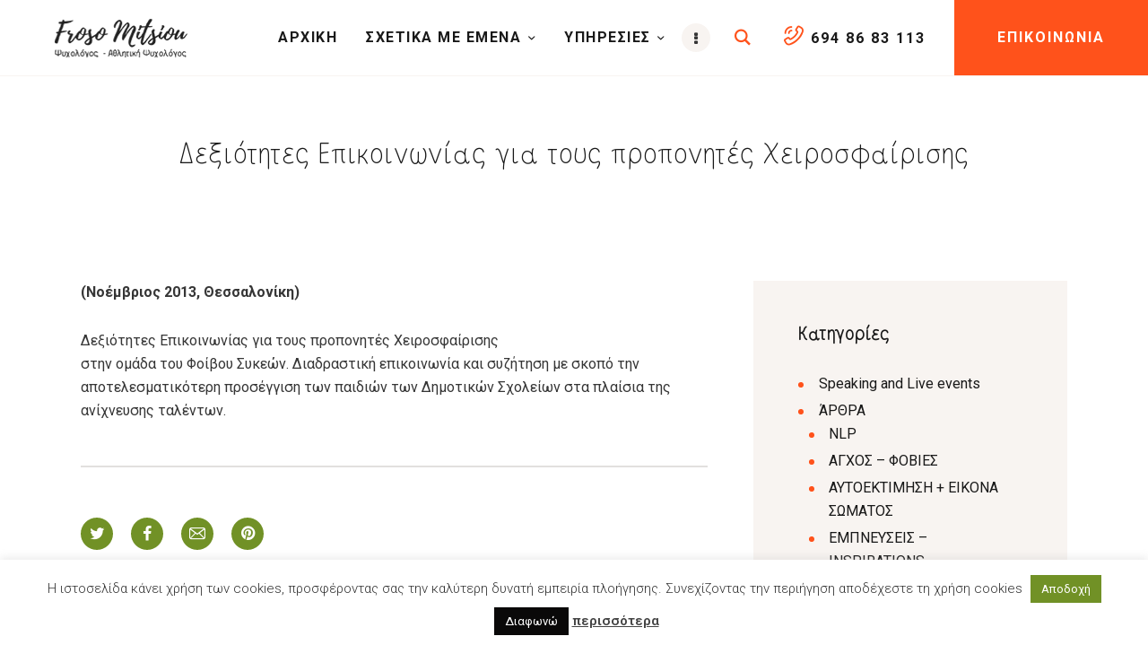

--- FILE ---
content_type: text/html; charset=UTF-8
request_url: https://www.frosomitsiou.gr/%CE%B4%CE%B5%CE%BE%CE%B9%CF%8C%CF%84%CE%B7%CF%84%CE%B5%CF%82-%CE%B5%CF%80%CE%B9%CE%BA%CE%BF%CE%B9%CE%BD%CF%89%CE%BD%CE%AF%CE%B1%CF%82-%CE%B3%CE%B9%CE%B1-%CF%84%CE%BF%CF%85%CF%82-%CF%80%CF%81%CE%BF-2/
body_size: 203985
content:
<!DOCTYPE html>
<html dir="ltr" lang="el" prefix="og: https://ogp.me/ns#" class="no-js
									 scheme_default										">
<head>
	
		<meta charset="UTF-8">
		<meta name="viewport" content="width=device-width, initial-scale=1, maximum-scale=1">
		<meta name="format-detection" content="telephone=no">
		<link rel="profile" href="//gmpg.org/xfn/11">
					<link rel="pingback" href="https://www.frosomitsiou.gr/xmlrpc.php">
			<title>Δεξιότητες Επικοινωνίας για τους προπονητές Χειροσφαίρισης | Ευφροσύνη Μήτσιου</title>

		<!-- All in One SEO 4.8.4.1 - aioseo.com -->
	<meta name="description" content="(Νοέμβριος 2013, Θεσσαλονίκη) Δεξιότητες Επικοινωνίας για τους προπονητές Χειροσφαίρισης στην ομάδα του Φοίβου Συκεών. Διαδραστική επικοινωνία και συζήτηση με σκοπό την αποτελεσματικότερη προσέγγιση των παιδιών των Δημοτικών Σχολείων στα πλαίσια της ανίχνευσης ταλέντων." />
	<meta name="robots" content="max-image-preview:large" />
	<meta name="author" content="Froso Mitsiou"/>
	<meta name="google-site-verification" content="EzWLpE0L7BLtCsy-TCRSPGUIwB6XbJlW51lmLlV4LQg" />
	<meta name="msvalidate.01" content="4462365DD24ADFBB98AE3CB6809A913D" />
	<meta name="keywords" content="speaking and live events" />
	<link rel="canonical" href="https://www.frosomitsiou.gr/%ce%b4%ce%b5%ce%be%ce%b9%cf%8c%cf%84%ce%b7%cf%84%ce%b5%cf%82-%ce%b5%cf%80%ce%b9%ce%ba%ce%bf%ce%b9%ce%bd%cf%89%ce%bd%ce%af%ce%b1%cf%82-%ce%b3%ce%b9%ce%b1-%cf%84%ce%bf%cf%85%cf%82-%cf%80%cf%81%ce%bf-2/" />
	<meta name="generator" content="All in One SEO (AIOSEO) 4.8.4.1" />
		<meta property="og:locale" content="el_GR" />
		<meta property="og:site_name" content="ΕΥΦΡΟΣΥΝΗ ΜΗΤΣΙΟΥ | www.frosomitsiou.gr" />
		<meta property="og:type" content="article" />
		<meta property="og:title" content="Δεξιότητες Επικοινωνίας για τους προπονητές Χειροσφαίρισης | Ευφροσύνη Μήτσιου" />
		<meta property="og:description" content="(Νοέμβριος 2013, Θεσσαλονίκη) Δεξιότητες Επικοινωνίας για τους προπονητές Χειροσφαίρισης στην ομάδα του Φοίβου Συκεών. Διαδραστική επικοινωνία και συζήτηση με σκοπό την αποτελεσματικότερη προσέγγιση των παιδιών των Δημοτικών Σχολείων στα πλαίσια της ανίχνευσης ταλέντων." />
		<meta property="og:url" content="https://www.frosomitsiou.gr/%ce%b4%ce%b5%ce%be%ce%b9%cf%8c%cf%84%ce%b7%cf%84%ce%b5%cf%82-%ce%b5%cf%80%ce%b9%ce%ba%ce%bf%ce%b9%ce%bd%cf%89%ce%bd%ce%af%ce%b1%cf%82-%ce%b3%ce%b9%ce%b1-%cf%84%ce%bf%cf%85%cf%82-%cf%80%cf%81%ce%bf-2/" />
		<meta property="og:image" content="https://www.frosomitsiou.gr/new/wp-content/uploads/2014/12/logo.png" />
		<meta property="og:image:secure_url" content="https://www.frosomitsiou.gr/new/wp-content/uploads/2014/12/logo.png" />
		<meta property="article:published_time" content="2015-02-20T00:31:40+00:00" />
		<meta property="article:modified_time" content="2015-02-20T00:31:40+00:00" />
		<meta property="article:publisher" content="https://www.facebook.com/frosomitsiou.gr" />
		<meta name="twitter:card" content="summary" />
		<meta name="twitter:title" content="Δεξιότητες Επικοινωνίας για τους προπονητές Χειροσφαίρισης | Ευφροσύνη Μήτσιου" />
		<meta name="twitter:description" content="(Νοέμβριος 2013, Θεσσαλονίκη) Δεξιότητες Επικοινωνίας για τους προπονητές Χειροσφαίρισης στην ομάδα του Φοίβου Συκεών. Διαδραστική επικοινωνία και συζήτηση με σκοπό την αποτελεσματικότερη προσέγγιση των παιδιών των Δημοτικών Σχολείων στα πλαίσια της ανίχνευσης ταλέντων." />
		<meta name="twitter:image" content="https://www.frosomitsiou.gr/new/wp-content/uploads/2014/12/logo.png" />
		<script type="application/ld+json" class="aioseo-schema">
			{"@context":"https:\/\/schema.org","@graph":[{"@type":"Article","@id":"https:\/\/www.frosomitsiou.gr\/%ce%b4%ce%b5%ce%be%ce%b9%cf%8c%cf%84%ce%b7%cf%84%ce%b5%cf%82-%ce%b5%cf%80%ce%b9%ce%ba%ce%bf%ce%b9%ce%bd%cf%89%ce%bd%ce%af%ce%b1%cf%82-%ce%b3%ce%b9%ce%b1-%cf%84%ce%bf%cf%85%cf%82-%cf%80%cf%81%ce%bf-2\/#article","name":"\u0394\u03b5\u03be\u03b9\u03cc\u03c4\u03b7\u03c4\u03b5\u03c2 \u0395\u03c0\u03b9\u03ba\u03bf\u03b9\u03bd\u03c9\u03bd\u03af\u03b1\u03c2 \u03b3\u03b9\u03b1 \u03c4\u03bf\u03c5\u03c2 \u03c0\u03c1\u03bf\u03c0\u03bf\u03bd\u03b7\u03c4\u03ad\u03c2 \u03a7\u03b5\u03b9\u03c1\u03bf\u03c3\u03c6\u03b1\u03af\u03c1\u03b9\u03c3\u03b7\u03c2 | \u0395\u03c5\u03c6\u03c1\u03bf\u03c3\u03cd\u03bd\u03b7 \u039c\u03ae\u03c4\u03c3\u03b9\u03bf\u03c5","headline":"\u0394\u03b5\u03be\u03b9\u03cc\u03c4\u03b7\u03c4\u03b5\u03c2 \u0395\u03c0\u03b9\u03ba\u03bf\u03b9\u03bd\u03c9\u03bd\u03af\u03b1\u03c2 \u03b3\u03b9\u03b1 \u03c4\u03bf\u03c5\u03c2 \u03c0\u03c1\u03bf\u03c0\u03bf\u03bd\u03b7\u03c4\u03ad\u03c2 \u03a7\u03b5\u03b9\u03c1\u03bf\u03c3\u03c6\u03b1\u03af\u03c1\u03b9\u03c3\u03b7\u03c2","author":{"@id":"https:\/\/www.frosomitsiou.gr\/author\/froso\/#author"},"publisher":{"@id":"https:\/\/www.frosomitsiou.gr\/#person"},"image":{"@type":"ImageObject","url":"https:\/\/www.frosomitsiou.gr\/wp-content\/uploads\/2022\/07\/froso-new-logo1-3.png","@id":"https:\/\/www.frosomitsiou.gr\/%ce%b4%ce%b5%ce%be%ce%b9%cf%8c%cf%84%ce%b7%cf%84%ce%b5%cf%82-%ce%b5%cf%80%ce%b9%ce%ba%ce%bf%ce%b9%ce%bd%cf%89%ce%bd%ce%af%ce%b1%cf%82-%ce%b3%ce%b9%ce%b1-%cf%84%ce%bf%cf%85%cf%82-%cf%80%cf%81%ce%bf-2\/#articleImage","width":150,"height":65,"caption":"froso-new-logo1"},"datePublished":"2015-02-20T00:31:40+00:00","dateModified":"2015-02-20T00:31:40+00:00","inLanguage":"el","mainEntityOfPage":{"@id":"https:\/\/www.frosomitsiou.gr\/%ce%b4%ce%b5%ce%be%ce%b9%cf%8c%cf%84%ce%b7%cf%84%ce%b5%cf%82-%ce%b5%cf%80%ce%b9%ce%ba%ce%bf%ce%b9%ce%bd%cf%89%ce%bd%ce%af%ce%b1%cf%82-%ce%b3%ce%b9%ce%b1-%cf%84%ce%bf%cf%85%cf%82-%cf%80%cf%81%ce%bf-2\/#webpage"},"isPartOf":{"@id":"https:\/\/www.frosomitsiou.gr\/%ce%b4%ce%b5%ce%be%ce%b9%cf%8c%cf%84%ce%b7%cf%84%ce%b5%cf%82-%ce%b5%cf%80%ce%b9%ce%ba%ce%bf%ce%b9%ce%bd%cf%89%ce%bd%ce%af%ce%b1%cf%82-%ce%b3%ce%b9%ce%b1-%cf%84%ce%bf%cf%85%cf%82-%cf%80%cf%81%ce%bf-2\/#webpage"},"articleSection":"Speaking and Live events"},{"@type":"BreadcrumbList","@id":"https:\/\/www.frosomitsiou.gr\/%ce%b4%ce%b5%ce%be%ce%b9%cf%8c%cf%84%ce%b7%cf%84%ce%b5%cf%82-%ce%b5%cf%80%ce%b9%ce%ba%ce%bf%ce%b9%ce%bd%cf%89%ce%bd%ce%af%ce%b1%cf%82-%ce%b3%ce%b9%ce%b1-%cf%84%ce%bf%cf%85%cf%82-%cf%80%cf%81%ce%bf-2\/#breadcrumblist","itemListElement":[{"@type":"ListItem","@id":"https:\/\/www.frosomitsiou.gr#listItem","position":1,"name":"Home","item":"https:\/\/www.frosomitsiou.gr","nextItem":{"@type":"ListItem","@id":"https:\/\/www.frosomitsiou.gr\/category\/speaking-and-live-events\/#listItem","name":"Speaking and Live events"}},{"@type":"ListItem","@id":"https:\/\/www.frosomitsiou.gr\/category\/speaking-and-live-events\/#listItem","position":2,"name":"Speaking and Live events","item":"https:\/\/www.frosomitsiou.gr\/category\/speaking-and-live-events\/","nextItem":{"@type":"ListItem","@id":"https:\/\/www.frosomitsiou.gr\/%ce%b4%ce%b5%ce%be%ce%b9%cf%8c%cf%84%ce%b7%cf%84%ce%b5%cf%82-%ce%b5%cf%80%ce%b9%ce%ba%ce%bf%ce%b9%ce%bd%cf%89%ce%bd%ce%af%ce%b1%cf%82-%ce%b3%ce%b9%ce%b1-%cf%84%ce%bf%cf%85%cf%82-%cf%80%cf%81%ce%bf-2\/#listItem","name":"\u0394\u03b5\u03be\u03b9\u03cc\u03c4\u03b7\u03c4\u03b5\u03c2 \u0395\u03c0\u03b9\u03ba\u03bf\u03b9\u03bd\u03c9\u03bd\u03af\u03b1\u03c2 \u03b3\u03b9\u03b1 \u03c4\u03bf\u03c5\u03c2 \u03c0\u03c1\u03bf\u03c0\u03bf\u03bd\u03b7\u03c4\u03ad\u03c2 \u03a7\u03b5\u03b9\u03c1\u03bf\u03c3\u03c6\u03b1\u03af\u03c1\u03b9\u03c3\u03b7\u03c2"},"previousItem":{"@type":"ListItem","@id":"https:\/\/www.frosomitsiou.gr#listItem","name":"Home"}},{"@type":"ListItem","@id":"https:\/\/www.frosomitsiou.gr\/%ce%b4%ce%b5%ce%be%ce%b9%cf%8c%cf%84%ce%b7%cf%84%ce%b5%cf%82-%ce%b5%cf%80%ce%b9%ce%ba%ce%bf%ce%b9%ce%bd%cf%89%ce%bd%ce%af%ce%b1%cf%82-%ce%b3%ce%b9%ce%b1-%cf%84%ce%bf%cf%85%cf%82-%cf%80%cf%81%ce%bf-2\/#listItem","position":3,"name":"\u0394\u03b5\u03be\u03b9\u03cc\u03c4\u03b7\u03c4\u03b5\u03c2 \u0395\u03c0\u03b9\u03ba\u03bf\u03b9\u03bd\u03c9\u03bd\u03af\u03b1\u03c2 \u03b3\u03b9\u03b1 \u03c4\u03bf\u03c5\u03c2 \u03c0\u03c1\u03bf\u03c0\u03bf\u03bd\u03b7\u03c4\u03ad\u03c2 \u03a7\u03b5\u03b9\u03c1\u03bf\u03c3\u03c6\u03b1\u03af\u03c1\u03b9\u03c3\u03b7\u03c2","previousItem":{"@type":"ListItem","@id":"https:\/\/www.frosomitsiou.gr\/category\/speaking-and-live-events\/#listItem","name":"Speaking and Live events"}}]},{"@type":"Person","@id":"https:\/\/www.frosomitsiou.gr\/#person","name":"Froso Mitsiou"},{"@type":"Person","@id":"https:\/\/www.frosomitsiou.gr\/author\/froso\/#author","url":"https:\/\/www.frosomitsiou.gr\/author\/froso\/","name":"Froso Mitsiou"},{"@type":"WebPage","@id":"https:\/\/www.frosomitsiou.gr\/%ce%b4%ce%b5%ce%be%ce%b9%cf%8c%cf%84%ce%b7%cf%84%ce%b5%cf%82-%ce%b5%cf%80%ce%b9%ce%ba%ce%bf%ce%b9%ce%bd%cf%89%ce%bd%ce%af%ce%b1%cf%82-%ce%b3%ce%b9%ce%b1-%cf%84%ce%bf%cf%85%cf%82-%cf%80%cf%81%ce%bf-2\/#webpage","url":"https:\/\/www.frosomitsiou.gr\/%ce%b4%ce%b5%ce%be%ce%b9%cf%8c%cf%84%ce%b7%cf%84%ce%b5%cf%82-%ce%b5%cf%80%ce%b9%ce%ba%ce%bf%ce%b9%ce%bd%cf%89%ce%bd%ce%af%ce%b1%cf%82-%ce%b3%ce%b9%ce%b1-%cf%84%ce%bf%cf%85%cf%82-%cf%80%cf%81%ce%bf-2\/","name":"\u0394\u03b5\u03be\u03b9\u03cc\u03c4\u03b7\u03c4\u03b5\u03c2 \u0395\u03c0\u03b9\u03ba\u03bf\u03b9\u03bd\u03c9\u03bd\u03af\u03b1\u03c2 \u03b3\u03b9\u03b1 \u03c4\u03bf\u03c5\u03c2 \u03c0\u03c1\u03bf\u03c0\u03bf\u03bd\u03b7\u03c4\u03ad\u03c2 \u03a7\u03b5\u03b9\u03c1\u03bf\u03c3\u03c6\u03b1\u03af\u03c1\u03b9\u03c3\u03b7\u03c2 | \u0395\u03c5\u03c6\u03c1\u03bf\u03c3\u03cd\u03bd\u03b7 \u039c\u03ae\u03c4\u03c3\u03b9\u03bf\u03c5","description":"(\u039d\u03bf\u03ad\u03bc\u03b2\u03c1\u03b9\u03bf\u03c2 2013, \u0398\u03b5\u03c3\u03c3\u03b1\u03bb\u03bf\u03bd\u03af\u03ba\u03b7) \u0394\u03b5\u03be\u03b9\u03cc\u03c4\u03b7\u03c4\u03b5\u03c2 \u0395\u03c0\u03b9\u03ba\u03bf\u03b9\u03bd\u03c9\u03bd\u03af\u03b1\u03c2 \u03b3\u03b9\u03b1 \u03c4\u03bf\u03c5\u03c2 \u03c0\u03c1\u03bf\u03c0\u03bf\u03bd\u03b7\u03c4\u03ad\u03c2 \u03a7\u03b5\u03b9\u03c1\u03bf\u03c3\u03c6\u03b1\u03af\u03c1\u03b9\u03c3\u03b7\u03c2 \u03c3\u03c4\u03b7\u03bd \u03bf\u03bc\u03ac\u03b4\u03b1 \u03c4\u03bf\u03c5 \u03a6\u03bf\u03af\u03b2\u03bf\u03c5 \u03a3\u03c5\u03ba\u03b5\u03ce\u03bd. \u0394\u03b9\u03b1\u03b4\u03c1\u03b1\u03c3\u03c4\u03b9\u03ba\u03ae \u03b5\u03c0\u03b9\u03ba\u03bf\u03b9\u03bd\u03c9\u03bd\u03af\u03b1 \u03ba\u03b1\u03b9 \u03c3\u03c5\u03b6\u03ae\u03c4\u03b7\u03c3\u03b7 \u03bc\u03b5 \u03c3\u03ba\u03bf\u03c0\u03cc \u03c4\u03b7\u03bd \u03b1\u03c0\u03bf\u03c4\u03b5\u03bb\u03b5\u03c3\u03bc\u03b1\u03c4\u03b9\u03ba\u03cc\u03c4\u03b5\u03c1\u03b7 \u03c0\u03c1\u03bf\u03c3\u03ad\u03b3\u03b3\u03b9\u03c3\u03b7 \u03c4\u03c9\u03bd \u03c0\u03b1\u03b9\u03b4\u03b9\u03ce\u03bd \u03c4\u03c9\u03bd \u0394\u03b7\u03bc\u03bf\u03c4\u03b9\u03ba\u03ce\u03bd \u03a3\u03c7\u03bf\u03bb\u03b5\u03af\u03c9\u03bd \u03c3\u03c4\u03b1 \u03c0\u03bb\u03b1\u03af\u03c3\u03b9\u03b1 \u03c4\u03b7\u03c2 \u03b1\u03bd\u03af\u03c7\u03bd\u03b5\u03c5\u03c3\u03b7\u03c2 \u03c4\u03b1\u03bb\u03ad\u03bd\u03c4\u03c9\u03bd.","inLanguage":"el","isPartOf":{"@id":"https:\/\/www.frosomitsiou.gr\/#website"},"breadcrumb":{"@id":"https:\/\/www.frosomitsiou.gr\/%ce%b4%ce%b5%ce%be%ce%b9%cf%8c%cf%84%ce%b7%cf%84%ce%b5%cf%82-%ce%b5%cf%80%ce%b9%ce%ba%ce%bf%ce%b9%ce%bd%cf%89%ce%bd%ce%af%ce%b1%cf%82-%ce%b3%ce%b9%ce%b1-%cf%84%ce%bf%cf%85%cf%82-%cf%80%cf%81%ce%bf-2\/#breadcrumblist"},"author":{"@id":"https:\/\/www.frosomitsiou.gr\/author\/froso\/#author"},"creator":{"@id":"https:\/\/www.frosomitsiou.gr\/author\/froso\/#author"},"datePublished":"2015-02-20T00:31:40+00:00","dateModified":"2015-02-20T00:31:40+00:00"},{"@type":"WebSite","@id":"https:\/\/www.frosomitsiou.gr\/#website","url":"https:\/\/www.frosomitsiou.gr\/","name":"\u0395\u03c5\u03c6\u03c1\u03bf\u03c3\u03cd\u03bd\u03b7 \u039c\u03ae\u03c4\u03c3\u03b9\u03bf\u03c5","description":"\u03a8\u03c5\u03c7\u03bf\u03bb\u03cc\u03b3\u03bf\u03c2 ~ \u0391\u03b8\u03bb\u03b7\u03c4\u03b9\u03ba\u03ae \u03a8\u03c5\u03c7\u03bf\u03bb\u03cc\u03b3\u03bf\u03c2 ~ Mental Trainer","inLanguage":"el","publisher":{"@id":"https:\/\/www.frosomitsiou.gr\/#person"}}]}
		</script>
		<!-- All in One SEO -->

<link rel='dns-prefetch' href='//fonts.googleapis.com' />
<link rel='dns-prefetch' href='//s.w.org' />
<link rel="alternate" type="application/rss+xml" title="Ροή RSS &raquo; Ευφροσύνη Μήτσιου" href="https://www.frosomitsiou.gr/feed/" />
<link rel="alternate" type="application/rss+xml" title="Ροή Σχολίων &raquo; Ευφροσύνη Μήτσιου" href="https://www.frosomitsiou.gr/comments/feed/" />
<link rel="alternate" type="application/rss+xml" title="Ροή Σχολίων Ευφροσύνη Μήτσιου &raquo; Δεξιότητες Επικοινωνίας για τους προπονητές Χειροσφαίρισης" href="https://www.frosomitsiou.gr/%ce%b4%ce%b5%ce%be%ce%b9%cf%8c%cf%84%ce%b7%cf%84%ce%b5%cf%82-%ce%b5%cf%80%ce%b9%ce%ba%ce%bf%ce%b9%ce%bd%cf%89%ce%bd%ce%af%ce%b1%cf%82-%ce%b3%ce%b9%ce%b1-%cf%84%ce%bf%cf%85%cf%82-%cf%80%cf%81%ce%bf-2/feed/" />
			<meta property="og:type" content="article" />
			<meta property="og:url" content="https://www.frosomitsiou.gr/%ce%b4%ce%b5%ce%be%ce%b9%cf%8c%cf%84%ce%b7%cf%84%ce%b5%cf%82-%ce%b5%cf%80%ce%b9%ce%ba%ce%bf%ce%b9%ce%bd%cf%89%ce%bd%ce%af%ce%b1%cf%82-%ce%b3%ce%b9%ce%b1-%cf%84%ce%bf%cf%85%cf%82-%cf%80%cf%81%ce%bf-2/" />
			<meta property="og:title" content="Δεξιότητες Επικοινωνίας για τους προπονητές Χειροσφαίρισης" />
			<meta property="og:description" content="(Νοέμβριος 2013, Θεσσαλονίκη)

Δεξιότητες Επικοινωνίας για τους προπονητές Χειροσφαίρισης
στην ομάδα του Φοίβου Συκεών. Διαδραστική επικοινωνία και συζήτηση με σκοπό την αποτελεσματικότερη προσέγγιση των παιδιών των Δημοτικών Σχολείων στα πλαίσια της ανίχνευσης" />  
			<script type="text/javascript">
window._wpemojiSettings = {"baseUrl":"https:\/\/s.w.org\/images\/core\/emoji\/14.0.0\/72x72\/","ext":".png","svgUrl":"https:\/\/s.w.org\/images\/core\/emoji\/14.0.0\/svg\/","svgExt":".svg","source":{"concatemoji":"https:\/\/www.frosomitsiou.gr\/wp-includes\/js\/wp-emoji-release.min.js?ver=d8f4ddf7777a64034f0af654a5867e60"}};
/*! This file is auto-generated */
!function(e,a,t){var n,r,o,i=a.createElement("canvas"),p=i.getContext&&i.getContext("2d");function s(e,t){var a=String.fromCharCode,e=(p.clearRect(0,0,i.width,i.height),p.fillText(a.apply(this,e),0,0),i.toDataURL());return p.clearRect(0,0,i.width,i.height),p.fillText(a.apply(this,t),0,0),e===i.toDataURL()}function c(e){var t=a.createElement("script");t.src=e,t.defer=t.type="text/javascript",a.getElementsByTagName("head")[0].appendChild(t)}for(o=Array("flag","emoji"),t.supports={everything:!0,everythingExceptFlag:!0},r=0;r<o.length;r++)t.supports[o[r]]=function(e){if(!p||!p.fillText)return!1;switch(p.textBaseline="top",p.font="600 32px Arial",e){case"flag":return s([127987,65039,8205,9895,65039],[127987,65039,8203,9895,65039])?!1:!s([55356,56826,55356,56819],[55356,56826,8203,55356,56819])&&!s([55356,57332,56128,56423,56128,56418,56128,56421,56128,56430,56128,56423,56128,56447],[55356,57332,8203,56128,56423,8203,56128,56418,8203,56128,56421,8203,56128,56430,8203,56128,56423,8203,56128,56447]);case"emoji":return!s([129777,127995,8205,129778,127999],[129777,127995,8203,129778,127999])}return!1}(o[r]),t.supports.everything=t.supports.everything&&t.supports[o[r]],"flag"!==o[r]&&(t.supports.everythingExceptFlag=t.supports.everythingExceptFlag&&t.supports[o[r]]);t.supports.everythingExceptFlag=t.supports.everythingExceptFlag&&!t.supports.flag,t.DOMReady=!1,t.readyCallback=function(){t.DOMReady=!0},t.supports.everything||(n=function(){t.readyCallback()},a.addEventListener?(a.addEventListener("DOMContentLoaded",n,!1),e.addEventListener("load",n,!1)):(e.attachEvent("onload",n),a.attachEvent("onreadystatechange",function(){"complete"===a.readyState&&t.readyCallback()})),(e=t.source||{}).concatemoji?c(e.concatemoji):e.wpemoji&&e.twemoji&&(c(e.twemoji),c(e.wpemoji)))}(window,document,window._wpemojiSettings);
</script>
<style type="text/css">
img.wp-smiley,
img.emoji {
	display: inline !important;
	border: none !important;
	box-shadow: none !important;
	height: 1em !important;
	width: 1em !important;
	margin: 0 0.07em !important;
	vertical-align: -0.1em !important;
	background: none !important;
	padding: 0 !important;
}
</style>
	<link property="stylesheet" rel='stylesheet' id='trx_addons-icons-css'  href='https://www.frosomitsiou.gr/wp-content/plugins/trx_addons/css/font-icons/css/trx_addons_icons.css' type='text/css' media='all' />
<link property="stylesheet" rel='stylesheet' id='sbi_styles-css'  href='https://www.frosomitsiou.gr/wp-content/plugins/instagram-feed/css/sbi-styles.min.css?ver=6.0.7' type='text/css' media='all' />
<link property="stylesheet" rel='stylesheet' id='wp-block-library-css'  href='https://www.frosomitsiou.gr/wp-includes/css/dist/block-library/style.min.css?ver=d8f4ddf7777a64034f0af654a5867e60' type='text/css' media='all' />
<style id='global-styles-inline-css' type='text/css'>
body{--wp--preset--color--black: #000000;--wp--preset--color--cyan-bluish-gray: #abb8c3;--wp--preset--color--white: #ffffff;--wp--preset--color--pale-pink: #f78da7;--wp--preset--color--vivid-red: #cf2e2e;--wp--preset--color--luminous-vivid-orange: #ff6900;--wp--preset--color--luminous-vivid-amber: #fcb900;--wp--preset--color--light-green-cyan: #7bdcb5;--wp--preset--color--vivid-green-cyan: #00d084;--wp--preset--color--pale-cyan-blue: #8ed1fc;--wp--preset--color--vivid-cyan-blue: #0693e3;--wp--preset--color--vivid-purple: #9b51e0;--wp--preset--color--bg-color: #ffffff;--wp--preset--color--bd-color: #E2E0DE;--wp--preset--color--text-dark: #191919;--wp--preset--color--text-light: #A9A6A3;--wp--preset--color--text-link: #719126;--wp--preset--color--text-hover: #363636;--wp--preset--color--text-link-2: #FF521B;--wp--preset--color--text-hover-2: #8be77c;--wp--preset--color--text-link-3: #FEB500;--wp--preset--color--text-hover-3: #eec432;--wp--preset--gradient--vivid-cyan-blue-to-vivid-purple: linear-gradient(135deg,rgba(6,147,227,1) 0%,rgb(155,81,224) 100%);--wp--preset--gradient--light-green-cyan-to-vivid-green-cyan: linear-gradient(135deg,rgb(122,220,180) 0%,rgb(0,208,130) 100%);--wp--preset--gradient--luminous-vivid-amber-to-luminous-vivid-orange: linear-gradient(135deg,rgba(252,185,0,1) 0%,rgba(255,105,0,1) 100%);--wp--preset--gradient--luminous-vivid-orange-to-vivid-red: linear-gradient(135deg,rgba(255,105,0,1) 0%,rgb(207,46,46) 100%);--wp--preset--gradient--very-light-gray-to-cyan-bluish-gray: linear-gradient(135deg,rgb(238,238,238) 0%,rgb(169,184,195) 100%);--wp--preset--gradient--cool-to-warm-spectrum: linear-gradient(135deg,rgb(74,234,220) 0%,rgb(151,120,209) 20%,rgb(207,42,186) 40%,rgb(238,44,130) 60%,rgb(251,105,98) 80%,rgb(254,248,76) 100%);--wp--preset--gradient--blush-light-purple: linear-gradient(135deg,rgb(255,206,236) 0%,rgb(152,150,240) 100%);--wp--preset--gradient--blush-bordeaux: linear-gradient(135deg,rgb(254,205,165) 0%,rgb(254,45,45) 50%,rgb(107,0,62) 100%);--wp--preset--gradient--luminous-dusk: linear-gradient(135deg,rgb(255,203,112) 0%,rgb(199,81,192) 50%,rgb(65,88,208) 100%);--wp--preset--gradient--pale-ocean: linear-gradient(135deg,rgb(255,245,203) 0%,rgb(182,227,212) 50%,rgb(51,167,181) 100%);--wp--preset--gradient--electric-grass: linear-gradient(135deg,rgb(202,248,128) 0%,rgb(113,206,126) 100%);--wp--preset--gradient--midnight: linear-gradient(135deg,rgb(2,3,129) 0%,rgb(40,116,252) 100%);--wp--preset--duotone--dark-grayscale: url('#wp-duotone-dark-grayscale');--wp--preset--duotone--grayscale: url('#wp-duotone-grayscale');--wp--preset--duotone--purple-yellow: url('#wp-duotone-purple-yellow');--wp--preset--duotone--blue-red: url('#wp-duotone-blue-red');--wp--preset--duotone--midnight: url('#wp-duotone-midnight');--wp--preset--duotone--magenta-yellow: url('#wp-duotone-magenta-yellow');--wp--preset--duotone--purple-green: url('#wp-duotone-purple-green');--wp--preset--duotone--blue-orange: url('#wp-duotone-blue-orange');--wp--preset--font-size--small: 13px;--wp--preset--font-size--medium: 20px;--wp--preset--font-size--large: 36px;--wp--preset--font-size--x-large: 42px;}.has-black-color{color: var(--wp--preset--color--black) !important;}.has-cyan-bluish-gray-color{color: var(--wp--preset--color--cyan-bluish-gray) !important;}.has-white-color{color: var(--wp--preset--color--white) !important;}.has-pale-pink-color{color: var(--wp--preset--color--pale-pink) !important;}.has-vivid-red-color{color: var(--wp--preset--color--vivid-red) !important;}.has-luminous-vivid-orange-color{color: var(--wp--preset--color--luminous-vivid-orange) !important;}.has-luminous-vivid-amber-color{color: var(--wp--preset--color--luminous-vivid-amber) !important;}.has-light-green-cyan-color{color: var(--wp--preset--color--light-green-cyan) !important;}.has-vivid-green-cyan-color{color: var(--wp--preset--color--vivid-green-cyan) !important;}.has-pale-cyan-blue-color{color: var(--wp--preset--color--pale-cyan-blue) !important;}.has-vivid-cyan-blue-color{color: var(--wp--preset--color--vivid-cyan-blue) !important;}.has-vivid-purple-color{color: var(--wp--preset--color--vivid-purple) !important;}.has-black-background-color{background-color: var(--wp--preset--color--black) !important;}.has-cyan-bluish-gray-background-color{background-color: var(--wp--preset--color--cyan-bluish-gray) !important;}.has-white-background-color{background-color: var(--wp--preset--color--white) !important;}.has-pale-pink-background-color{background-color: var(--wp--preset--color--pale-pink) !important;}.has-vivid-red-background-color{background-color: var(--wp--preset--color--vivid-red) !important;}.has-luminous-vivid-orange-background-color{background-color: var(--wp--preset--color--luminous-vivid-orange) !important;}.has-luminous-vivid-amber-background-color{background-color: var(--wp--preset--color--luminous-vivid-amber) !important;}.has-light-green-cyan-background-color{background-color: var(--wp--preset--color--light-green-cyan) !important;}.has-vivid-green-cyan-background-color{background-color: var(--wp--preset--color--vivid-green-cyan) !important;}.has-pale-cyan-blue-background-color{background-color: var(--wp--preset--color--pale-cyan-blue) !important;}.has-vivid-cyan-blue-background-color{background-color: var(--wp--preset--color--vivid-cyan-blue) !important;}.has-vivid-purple-background-color{background-color: var(--wp--preset--color--vivid-purple) !important;}.has-black-border-color{border-color: var(--wp--preset--color--black) !important;}.has-cyan-bluish-gray-border-color{border-color: var(--wp--preset--color--cyan-bluish-gray) !important;}.has-white-border-color{border-color: var(--wp--preset--color--white) !important;}.has-pale-pink-border-color{border-color: var(--wp--preset--color--pale-pink) !important;}.has-vivid-red-border-color{border-color: var(--wp--preset--color--vivid-red) !important;}.has-luminous-vivid-orange-border-color{border-color: var(--wp--preset--color--luminous-vivid-orange) !important;}.has-luminous-vivid-amber-border-color{border-color: var(--wp--preset--color--luminous-vivid-amber) !important;}.has-light-green-cyan-border-color{border-color: var(--wp--preset--color--light-green-cyan) !important;}.has-vivid-green-cyan-border-color{border-color: var(--wp--preset--color--vivid-green-cyan) !important;}.has-pale-cyan-blue-border-color{border-color: var(--wp--preset--color--pale-cyan-blue) !important;}.has-vivid-cyan-blue-border-color{border-color: var(--wp--preset--color--vivid-cyan-blue) !important;}.has-vivid-purple-border-color{border-color: var(--wp--preset--color--vivid-purple) !important;}.has-vivid-cyan-blue-to-vivid-purple-gradient-background{background: var(--wp--preset--gradient--vivid-cyan-blue-to-vivid-purple) !important;}.has-light-green-cyan-to-vivid-green-cyan-gradient-background{background: var(--wp--preset--gradient--light-green-cyan-to-vivid-green-cyan) !important;}.has-luminous-vivid-amber-to-luminous-vivid-orange-gradient-background{background: var(--wp--preset--gradient--luminous-vivid-amber-to-luminous-vivid-orange) !important;}.has-luminous-vivid-orange-to-vivid-red-gradient-background{background: var(--wp--preset--gradient--luminous-vivid-orange-to-vivid-red) !important;}.has-very-light-gray-to-cyan-bluish-gray-gradient-background{background: var(--wp--preset--gradient--very-light-gray-to-cyan-bluish-gray) !important;}.has-cool-to-warm-spectrum-gradient-background{background: var(--wp--preset--gradient--cool-to-warm-spectrum) !important;}.has-blush-light-purple-gradient-background{background: var(--wp--preset--gradient--blush-light-purple) !important;}.has-blush-bordeaux-gradient-background{background: var(--wp--preset--gradient--blush-bordeaux) !important;}.has-luminous-dusk-gradient-background{background: var(--wp--preset--gradient--luminous-dusk) !important;}.has-pale-ocean-gradient-background{background: var(--wp--preset--gradient--pale-ocean) !important;}.has-electric-grass-gradient-background{background: var(--wp--preset--gradient--electric-grass) !important;}.has-midnight-gradient-background{background: var(--wp--preset--gradient--midnight) !important;}.has-small-font-size{font-size: var(--wp--preset--font-size--small) !important;}.has-medium-font-size{font-size: var(--wp--preset--font-size--medium) !important;}.has-large-font-size{font-size: var(--wp--preset--font-size--large) !important;}.has-x-large-font-size{font-size: var(--wp--preset--font-size--x-large) !important;}
</style>
<link property="stylesheet" rel='stylesheet' id='chaty-front-css-css'  href='https://www.frosomitsiou.gr/wp-content/plugins/chaty/css/chaty-front.min.css?ver=1658075273' type='text/css' media='all' />
<link property="stylesheet" rel='stylesheet' id='contact-form-7-css'  href='https://www.frosomitsiou.gr/wp-content/plugins/contact-form-7/includes/css/styles.css?ver=5.6.4' type='text/css' media='all' />
<link property="stylesheet" rel='stylesheet' id='cookie-law-info-css'  href='https://www.frosomitsiou.gr/wp-content/plugins/cookie-law-info/legacy/public/css/cookie-law-info-public.css?ver=3.3.1' type='text/css' media='all' />
<link property="stylesheet" rel='stylesheet' id='cookie-law-info-gdpr-css'  href='https://www.frosomitsiou.gr/wp-content/plugins/cookie-law-info/legacy/public/css/cookie-law-info-gdpr.css?ver=3.3.1' type='text/css' media='all' />
<link property="stylesheet" rel='stylesheet' id='esg-plugin-settings-css'  href='https://www.frosomitsiou.gr/wp-content/plugins/essential-grid/public/assets/css/settings.css?ver=3.0.15' type='text/css' media='all' />
<link property="stylesheet" rel='stylesheet' id='tp-fontello-css'  href='https://www.frosomitsiou.gr/wp-content/plugins/essential-grid/public/assets/font/fontello/css/fontello.css?ver=3.0.15' type='text/css' media='all' />
<link property="stylesheet" rel='stylesheet' id='magnific-popup-css'  href='https://www.frosomitsiou.gr/wp-content/plugins/trx_addons/js/magnific/magnific-popup.min.css' type='text/css' media='all' />
<link property="stylesheet" rel='stylesheet' id='trx-popup-style-css'  href='https://www.frosomitsiou.gr/wp-content/plugins/trx_popup/css/style.css' type='text/css' media='all' />
<link property="stylesheet" rel='stylesheet' id='trx-popup-custom-css'  href='https://www.frosomitsiou.gr/wp-content/plugins/trx_popup/css/custom.css' type='text/css' media='all' />
<link property="stylesheet" rel='stylesheet' id='trx-popup-stylesheet-css'  href='https://www.frosomitsiou.gr/wp-content/plugins/trx_popup/css/fonts/Inter/stylesheet.css' type='text/css' media='all' />
<link property="stylesheet" rel='stylesheet' id='uaf_client_css-css'  href='https://www.frosomitsiou.gr/wp-content/uploads/useanyfont/uaf.css?ver=1752575072' type='text/css' media='all' />
<link property="stylesheet" rel='stylesheet' id='dflip-icons-style-css'  href='https://www.frosomitsiou.gr/wp-content/plugins/3d-flipbook-dflip-lite/assets/css/themify-icons.min.css?ver=1.7.33' type='text/css' media='all' />
<link property="stylesheet" rel='stylesheet' id='dflip-style-css'  href='https://www.frosomitsiou.gr/wp-content/plugins/3d-flipbook-dflip-lite/assets/css/dflip.min.css?ver=1.7.33' type='text/css' media='all' />
<link property="stylesheet" rel='stylesheet' id='popup-maker-site-css'  href='//www.frosomitsiou.gr/wp-content/uploads/pum/pum-site-styles.css?generated=1682612892&#038;ver=1.17.1' type='text/css' media='all' />
<link property="stylesheet" rel='stylesheet' id='trx_addons-css'  href='https://www.frosomitsiou.gr/wp-content/plugins/trx_addons/css/__styles.css' type='text/css' media='all' />
<link property="stylesheet" rel='stylesheet' id='trx_addons-sc_content-css'  href='https://www.frosomitsiou.gr/wp-content/plugins/trx_addons/components/shortcodes/content/content.css' type='text/css' media='all' />
<link property="stylesheet" rel='stylesheet' id='trx_addons-sc_content-responsive-css'  href='https://www.frosomitsiou.gr/wp-content/plugins/trx_addons/components/shortcodes/content/content.responsive.css' type='text/css' media='(max-width:1439px)' />
<link property="stylesheet" rel='stylesheet' id='trx_addons-animations-css'  href='https://www.frosomitsiou.gr/wp-content/plugins/trx_addons/css/trx_addons.animations.css' type='text/css' media='all' />
<link property="stylesheet" rel='stylesheet' id='elementor-icons-css'  href='https://www.frosomitsiou.gr/wp-content/plugins/elementor/assets/lib/eicons/css/elementor-icons.min.css?ver=5.15.0' type='text/css' media='all' />
<link property="stylesheet" rel='stylesheet' id='elementor-frontend-legacy-css'  href='https://www.frosomitsiou.gr/wp-content/plugins/elementor/assets/css/frontend-legacy.min.css?ver=3.6.7' type='text/css' media='all' />
<link property="stylesheet" rel='stylesheet' id='elementor-frontend-css'  href='https://www.frosomitsiou.gr/wp-content/plugins/elementor/assets/css/frontend.min.css?ver=3.6.7' type='text/css' media='all' />
<style id='elementor-frontend-inline-css' type='text/css'>
.elementor-kit-678{--e-global-color-primary:#6EC1E4;--e-global-color-secondary:#54595F;--e-global-color-text:#7A7A7A;--e-global-color-accent:#61CE70;--e-global-color-3b88c775:#4054B2;--e-global-color-4e401c91:#23A455;--e-global-color-79d9c36e:#000;--e-global-color-40d32bc0:#FFF;--e-global-typography-primary-font-family:"Roboto";--e-global-typography-primary-font-weight:600;--e-global-typography-secondary-font-family:"Roboto Slab";--e-global-typography-secondary-font-weight:400;--e-global-typography-text-font-family:"Roboto";--e-global-typography-text-font-weight:400;--e-global-typography-accent-font-family:"Roboto";--e-global-typography-accent-font-weight:500;}.elementor-section.elementor-section-boxed > .elementor-container{max-width:1200px;}.e-container{--container-max-width:1200px;}.elementor-widget:not(:last-child){margin-bottom:0px;}.elementor-element{--widgets-spacing:0px;}{}.sc_layouts_title_caption{display:var(--page-title-display);}@media(max-width:1024px){.elementor-section.elementor-section-boxed > .elementor-container{max-width:1024px;}.e-container{--container-max-width:1024px;}}@media(max-width:767px){.elementor-section.elementor-section-boxed > .elementor-container{max-width:767px;}.e-container{--container-max-width:767px;}}
</style>
<link property="stylesheet" rel='stylesheet' id='google-fonts-1-css'  href='https://fonts.googleapis.com/css?family=Roboto%3A100%2C100italic%2C200%2C200italic%2C300%2C300italic%2C400%2C400italic%2C500%2C500italic%2C600%2C600italic%2C700%2C700italic%2C800%2C800italic%2C900%2C900italic%7CRoboto+Slab%3A100%2C100italic%2C200%2C200italic%2C300%2C300italic%2C400%2C400italic%2C500%2C500italic%2C600%2C600italic%2C700%2C700italic%2C800%2C800italic%2C900%2C900italic&#038;display=auto&#038;subset=greek&#038;ver=6.0.11' type='text/css' media='all' />
<link property="stylesheet" rel='stylesheet' id='rosaleen-font-leafyregular-css'  href='https://www.frosomitsiou.gr/wp-content/themes/rosaleen/skins/default/css/font-face/leafyregular/stylesheet.css' type='text/css' media='all' />
<link property="stylesheet" rel='stylesheet' id='rosaleen-font-playlistscript-css'  href='https://www.frosomitsiou.gr/wp-content/themes/rosaleen/skins/default/css/font-face/playlistscript/stylesheet.css' type='text/css' media='all' />
<link property="stylesheet" rel='stylesheet' id='rosaleen-font-google_fonts-css'  href='https://fonts.googleapis.com/css?family=Roboto:300,300italic,400,400italic,700,700italic%7CNoto+Sans+Display:400,400italic,700,700italic&#038;subset=latin,latin-ext,greek,greek-ext' type='text/css' media='all' />
<link property="stylesheet" rel='stylesheet' id='fontello-icons-css'  href='https://www.frosomitsiou.gr/wp-content/themes/rosaleen/skins/default/css/font-icons/css/fontello.css' type='text/css' media='all' />
<link property="stylesheet" rel='stylesheet' id='rosaleen-style-css'  href='https://www.frosomitsiou.gr/wp-content/themes/rosaleen/style.css' type='text/css' media='all' />
<link property="stylesheet" rel='stylesheet' id='mediaelement-css'  href='https://www.frosomitsiou.gr/wp-includes/js/mediaelement/mediaelementplayer-legacy.min.css?ver=4.2.16' type='text/css' media='all' />
<link property="stylesheet" rel='stylesheet' id='wp-mediaelement-css'  href='https://www.frosomitsiou.gr/wp-includes/js/mediaelement/wp-mediaelement.min.css?ver=d8f4ddf7777a64034f0af654a5867e60' type='text/css' media='all' />
<link property="stylesheet" rel='stylesheet' id='rosaleen-skin-default-css'  href='https://www.frosomitsiou.gr/wp-content/themes/rosaleen/skins/default/css/style.css' type='text/css' media='all' />
<link property="stylesheet" rel='stylesheet' id='rosaleen-plugins-css'  href='https://www.frosomitsiou.gr/wp-content/themes/rosaleen/skins/default/css/__plugins.css' type='text/css' media='all' />
<link property="stylesheet" rel='stylesheet' id='rosaleen-custom-css'  href='https://www.frosomitsiou.gr/wp-content/themes/rosaleen/skins/default/css/__custom.css' type='text/css' media='all' />
<link property="stylesheet" rel='stylesheet' id='trx_addons-responsive-css'  href='https://www.frosomitsiou.gr/wp-content/plugins/trx_addons/css/__responsive.css' type='text/css' media='(max-width:1439px)' />
<link property="stylesheet" rel='stylesheet' id='rosaleen-responsive-css'  href='https://www.frosomitsiou.gr/wp-content/themes/rosaleen/skins/default/css/__responsive.css' type='text/css' media='all' />
<script type='text/javascript' src='https://www.frosomitsiou.gr/wp-includes/js/jquery/jquery.min.js?ver=3.6.0' id='jquery-core-js'></script>
<script type='text/javascript' src='https://www.frosomitsiou.gr/wp-includes/js/jquery/jquery-migrate.min.js?ver=3.3.2' id='jquery-migrate-js'></script>
<link rel="https://api.w.org/" href="https://www.frosomitsiou.gr/wp-json/" /><link rel="alternate" type="application/json" href="https://www.frosomitsiou.gr/wp-json/wp/v2/posts/606" /><link rel="alternate" type="application/json+oembed" href="https://www.frosomitsiou.gr/wp-json/oembed/1.0/embed?url=https%3A%2F%2Fwww.frosomitsiou.gr%2F%25ce%25b4%25ce%25b5%25ce%25be%25ce%25b9%25cf%258c%25cf%2584%25ce%25b7%25cf%2584%25ce%25b5%25cf%2582-%25ce%25b5%25cf%2580%25ce%25b9%25ce%25ba%25ce%25bf%25ce%25b9%25ce%25bd%25cf%2589%25ce%25bd%25ce%25af%25ce%25b1%25cf%2582-%25ce%25b3%25ce%25b9%25ce%25b1-%25cf%2584%25ce%25bf%25cf%2585%25cf%2582-%25cf%2580%25cf%2581%25ce%25bf-2%2F" />
<link rel="alternate" type="text/xml+oembed" href="https://www.frosomitsiou.gr/wp-json/oembed/1.0/embed?url=https%3A%2F%2Fwww.frosomitsiou.gr%2F%25ce%25b4%25ce%25b5%25ce%25be%25ce%25b9%25cf%258c%25cf%2584%25ce%25b7%25cf%2584%25ce%25b5%25cf%2582-%25ce%25b5%25cf%2580%25ce%25b9%25ce%25ba%25ce%25bf%25ce%25b9%25ce%25bd%25cf%2589%25ce%25bd%25ce%25af%25ce%25b1%25cf%2582-%25ce%25b3%25ce%25b9%25ce%25b1-%25cf%2584%25ce%25bf%25cf%2585%25cf%2582-%25cf%2580%25cf%2581%25ce%25bf-2%2F&#038;format=xml" />
<script data-cfasync="false"> var dFlipLocation = "https://www.frosomitsiou.gr/wp-content/plugins/3d-flipbook-dflip-lite/assets/"; var dFlipWPGlobal = {"text":{"toggleSound":"Turn on\/off Sound","toggleThumbnails":"Toggle Thumbnails","toggleOutline":"Toggle Outline\/Bookmark","previousPage":"Previous Page","nextPage":"Next Page","toggleFullscreen":"Toggle Fullscreen","zoomIn":"Zoom In","zoomOut":"Zoom Out","toggleHelp":"Toggle Help","singlePageMode":"Single Page Mode","doublePageMode":"Double Page Mode","downloadPDFFile":"Download PDF File","gotoFirstPage":"Goto First Page","gotoLastPage":"Goto Last Page","share":"Share","mailSubject":"I wanted you to see this FlipBook","mailBody":"Check out this site {{url}}","loading":"DearFlip: Loading "},"moreControls":"download,pageMode,startPage,endPage,sound","hideControls":"","scrollWheel":"true","backgroundColor":"#777","backgroundImage":"","height":"auto","paddingLeft":"20","paddingRight":"20","controlsPosition":"bottom","duration":800,"soundEnable":"true","enableDownload":"true","enableAnnotation":"false","enableAnalytics":"false","webgl":"true","hard":"none","maxTextureSize":"1600","rangeChunkSize":"524288","zoomRatio":1.5,"stiffness":3,"pageMode":"0","singlePageMode":"0","pageSize":"0","autoPlay":"false","autoPlayDuration":5000,"autoPlayStart":"false","linkTarget":"2","sharePrefix":"dearflip-"};</script><meta name="generator" content="Powered by Slider Revolution 6.5.25 - responsive, Mobile-Friendly Slider Plugin for WordPress with comfortable drag and drop interface." />
<link rel="icon" href="https://www.frosomitsiou.gr/wp-content/uploads/2022/07/fav-1.png" sizes="32x32" />
<link rel="icon" href="https://www.frosomitsiou.gr/wp-content/uploads/2022/07/fav-1.png" sizes="192x192" />
<link rel="apple-touch-icon" href="https://www.frosomitsiou.gr/wp-content/uploads/2022/07/fav-1.png" />
<meta name="msapplication-TileImage" content="https://www.frosomitsiou.gr/wp-content/uploads/2022/07/fav-1.png" />
<script>function setREVStartSize(e){
			//window.requestAnimationFrame(function() {
				window.RSIW = window.RSIW===undefined ? window.innerWidth : window.RSIW;
				window.RSIH = window.RSIH===undefined ? window.innerHeight : window.RSIH;
				try {
					var pw = document.getElementById(e.c).parentNode.offsetWidth,
						newh;
					pw = pw===0 || isNaN(pw) || (e.l=="fullwidth" || e.layout=="fullwidth") ? window.RSIW : pw;
					e.tabw = e.tabw===undefined ? 0 : parseInt(e.tabw);
					e.thumbw = e.thumbw===undefined ? 0 : parseInt(e.thumbw);
					e.tabh = e.tabh===undefined ? 0 : parseInt(e.tabh);
					e.thumbh = e.thumbh===undefined ? 0 : parseInt(e.thumbh);
					e.tabhide = e.tabhide===undefined ? 0 : parseInt(e.tabhide);
					e.thumbhide = e.thumbhide===undefined ? 0 : parseInt(e.thumbhide);
					e.mh = e.mh===undefined || e.mh=="" || e.mh==="auto" ? 0 : parseInt(e.mh,0);
					if(e.layout==="fullscreen" || e.l==="fullscreen")
						newh = Math.max(e.mh,window.RSIH);
					else{
						e.gw = Array.isArray(e.gw) ? e.gw : [e.gw];
						for (var i in e.rl) if (e.gw[i]===undefined || e.gw[i]===0) e.gw[i] = e.gw[i-1];
						e.gh = e.el===undefined || e.el==="" || (Array.isArray(e.el) && e.el.length==0)? e.gh : e.el;
						e.gh = Array.isArray(e.gh) ? e.gh : [e.gh];
						for (var i in e.rl) if (e.gh[i]===undefined || e.gh[i]===0) e.gh[i] = e.gh[i-1];
											
						var nl = new Array(e.rl.length),
							ix = 0,
							sl;
						e.tabw = e.tabhide>=pw ? 0 : e.tabw;
						e.thumbw = e.thumbhide>=pw ? 0 : e.thumbw;
						e.tabh = e.tabhide>=pw ? 0 : e.tabh;
						e.thumbh = e.thumbhide>=pw ? 0 : e.thumbh;
						for (var i in e.rl) nl[i] = e.rl[i]<window.RSIW ? 0 : e.rl[i];
						sl = nl[0];
						for (var i in nl) if (sl>nl[i] && nl[i]>0) { sl = nl[i]; ix=i;}
						var m = pw>(e.gw[ix]+e.tabw+e.thumbw) ? 1 : (pw-(e.tabw+e.thumbw)) / (e.gw[ix]);
						newh =  (e.gh[ix] * m) + (e.tabh + e.thumbh);
					}
					var el = document.getElementById(e.c);
					if (el!==null && el) el.style.height = newh+"px";
					el = document.getElementById(e.c+"_wrapper");
					if (el!==null && el) {
						el.style.height = newh+"px";
						el.style.display = "block";
					}
				} catch(e){
					console.log("Failure at Presize of Slider:" + e)
				}
			//});
		  };</script>
		<style type="text/css" id="wp-custom-css">
			.pum-container
form.mc4wp-form .mc4wp-alert
{
color: #fff;	
}


.mc4wp-form-458 a
{
	color: #fff;
	text-decoration: underline
}

form.mc4wp-form .mc4wp-form-fields input[type="email"]::placeholder
{
	color: #fff;	
}

.single-cpt_services .page_content_wrap
{
    padding-top: 1rem;
    padding-bottom: 7.4rem;
}


.single-cpt_services .services_single .services_page_featured
{
    display: none!important;
}

.single-cpt_services .sidebar
{
    display: none!important;
}


.single-cpt_services .content
{
	width:100%!important;
}

/* alagi xromaton koutakia & popup */

#trx_addons_post_details_popup .post_details_page_content
{
	background-color: #fff;
}

#trx_addons_post_details_popup .post_details_page_title
{
	font-size:30px;
	padding:30px 40px;
}


.post-3410
{
	background-color: #FF521B!important;
}

.post-3410 a
{
	color:#fff!important;
}

.post-3412
{
	background-color: #719126!important;
}

.post-3412 a
{
	color:#fff!important;
}

.post-3441
{
	background-color: #719126!important;
}

.post-3441 a
{
	color:#fff!important;
}

.post-3446
{
	background-color: #FF521B!important;
}

.post-3446 a
{
	color:#fff!important;
}




.post-3455
{
	background-color: #FF521B!important;
}

.post-3455 a
{
	color:#fff!important;
}

.post-3460
{
	background-color: #719126!important;
}

.post-3460 a
{
	color:#fff!important;
}

.post-3465
{
	background-color: #719126!important;
}

.post-3465 a
{
	color:#fff!important;
}





.mfp-figure figcaption,
.sc_services_item_subtitle,
#trx_addons_post_details_popup .post_details_page_button
{
	display: none;
}

/* neo font */

.sc_item_subtitle_below,
.frosofont, .sc_icons .sc_icons_item_title span
{
	font-family: 'xarrovv'!important;
	font-weight: bold;
}


.sc_item_title_text,
.sc_services_chess .sc_services_item_title
{
	font-weight: bold;
}

.services_page_title
{
	font-size:2.2em;
	margin-top:70px;
}


/* .post_content_single span,
.post_content_single div,
.frosofont,
h2,  .widget .widget_title{
    font-family: inherit!important;
} */

{
	font-family: inherit!important;
}

.sc_layouts_item_details_line2,
.headerbtn
{
	font-size: 16px!important;
}

.top_panel_custom section:not(.sc_layouts_row) .sc_button:not(.sc_button_simple)
{
	font-size: 16px!important;
	padding: 2em 3em;	
}

.sc_item_subtitle_below
{
	font-size: 100%;
}

/* end neo font */



.sc_services_chess .sc_services_item a:hover{
	color: inherit!important;
}


.sc_button:not(.sc_button_simple)
{
	text-transform: inherit;
}

 .sc_services_chess .sc_services_item {
    background-color: #F8F4F1!important;
} 


.sc_layouts_menu_nav > li ul:not(.sc_item_filters_tabs) {
    width: 300px;
}

.sidebar .widget {
    padding: 45px 50px!important;
}


.slider1
{
	font-family: 'Leafy', sans-serif!important;
}

body:not(.home) .top_panel
{
	border-bottom:1px solid #F8F4F1;
}

.recent_body_wrapper {
    padding: 35px 40px;
}

.sc_recent_news .post_layout_news-magazine .post_meta_item.post_categories,
.comments_form_title
{
	display: none;
}

.sc_parallax_block:not(.sc_parallax_block_animation_bg_parallax) {
    display: none;
}

.post_layout_excerpt .post_title,
.post_header_wrap_style_style-1 .post_header .post_title
{
	font-size: 2em;

}

.post_header_wrap_style_style-1 .post_header .post_title
{
font-family: 'Noto Sans Display', sans-serif;
}

.post_header_wrap_style_style-1.with_featured_image
{
	margin-top:100px;
}

.post_header_wrap_style_style-1.with_featured_image .post_header .post_title
{
		color:#222222!important;
}

.post_header_wrap_style_style-1 .post_featured.post_featured_bg
{
	display: none;
}

#afc_sidebar_3037 {
    background: none!important;
    position: fixed;
	height: 70px!important;
}

#cookie-law-info-again
{
    padding: 0px 10px;
		box-shadow: 0 1.93465px 7.73859px rgb(0 0 0 / 15%);
	right:20px!important;
}

#cookie-law-info-bar
{
	z-index: 99999!important;
}

.afc_popup .img {
    top: -8px!important;
    right: -10px!important;
	width: 30px!important;
}

.trx_addons_scroll_to_top.show
{
	display: none!important;
	box-shadow: none!important;
	border:1px solid #222222!important;
}

.elementor-shape-circle .elementor-icon.elementor-social-icon:hover
	{
		background:none!important;
	}

.sc_icons_item_title
{
	font-family: inherit!important;
}

.tribe-events-event-meta {
    color: var(--tec-color-text-primary);
    font-family: inherit;
}

.single-tribe_events .tribe-events-event-meta .tribe-events-meta-group + .tribe-events-meta-group {
    margin-left: 0em;
}

.tribe-events-single-section-title{
	font-size: 1.2em!important;
}

.tribe-events .tribe-events-c-subscribe-dropdown .tribe-events-c-subscribe-dropdown__button
{
	padding: 1em 1em;
}

#chaty-widget-0 .chaty-widget {
    bottom: 20px!important;
		left: 20px!important
}

.post_item_404 .page_description {
    text-transform: none;
}



@media only screen and (max-width: 600px) 
{
	.afc_popup,
	#chaty-widget-0 .on-hover-text
	{
		display: none;
	}	
	.slider1
	{
		font-family: inherit!important;		
	}
	
	#cookie-law-info-again
	{
		right:10px!important;
	}
	
	#chaty-widget-0 .chaty-widget 
	{
		left: 10px!important;
		bottom: 10px!important;
	}	
}		</style>
		
<style id="elementor-post-28">.elementor-28 .elementor-element.elementor-element-f0c3aee > .elementor-container > .elementor-row > .elementor-column > .elementor-column-wrap > .elementor-widget-wrap{align-content:center;align-items:center;}.elementor-28 .elementor-element.elementor-element-f0c3aee{padding:0px 0px 0px 0px;}.elementor-28 .elementor-element.elementor-element-60a963b9 > .elementor-element-populated.elementor-column-wrap{padding:0px 15px 0px 60px;}.elementor-28 .elementor-element.elementor-element-3218fdbd .logo_image{max-height:7.5em;}.elementor-bc-flex-widget .elementor-28 .elementor-element.elementor-element-5e86d6ef.elementor-column .elementor-column-wrap{align-items:center;}.elementor-28 .elementor-element.elementor-element-5e86d6ef.elementor-column.elementor-element[data-element_type="column"] > .elementor-column-wrap.elementor-element-populated > .elementor-widget-wrap{align-content:center;align-items:center;}.elementor-28 .elementor-element.elementor-element-5e86d6ef > .elementor-element-populated.elementor-column-wrap{padding:0px 0px 0px 0px;}.elementor-28 .elementor-element.elementor-element-f60d937 > .elementor-widget-container{margin:-5px 0px 0px 0px;}.elementor-28 .elementor-element.elementor-element-f60d937{width:auto;max-width:auto;align-self:center;}.elementor-28 .elementor-element.elementor-element-f8d4af1{width:auto;max-width:auto;align-self:center;}.elementor-28 .elementor-element.elementor-element-11a9167d > .elementor-container > .elementor-row > .elementor-column > .elementor-column-wrap > .elementor-widget-wrap{align-content:center;align-items:center;}.elementor-28 .elementor-element.elementor-element-11a9167d{padding:15px 0px 15px 0px;}.elementor-28 .elementor-element.elementor-element-449b08b9 .logo_image{max-height:7.5em;}.elementor-28 .elementor-element.elementor-element-4a445d5 > .elementor-widget-container{margin:-6px 0px 0px 0px;}.elementor-28 .elementor-element.elementor-element-4a445d5{width:auto;max-width:auto;align-self:center;}@media(min-width:768px){.elementor-28 .elementor-element.elementor-element-60a963b9{width:20%;}.elementor-28 .elementor-element.elementor-element-5e86d6ef{width:80%;}}@media(max-width:1024px) and (min-width:768px){.elementor-28 .elementor-element.elementor-element-60a963b9{width:25%;}.elementor-28 .elementor-element.elementor-element-5e86d6ef{width:75%;}}@media(max-width:1024px){.elementor-28 .elementor-element.elementor-element-60a963b9 > .elementor-element-populated.elementor-column-wrap{padding:0px 15px 0px 15px;}.elementor-28 .elementor-element.elementor-element-5e86d6ef > .elementor-element-populated.elementor-column-wrap{padding:0px 0px 0px 0px;}}@media(max-width:767px){.elementor-28 .elementor-element.elementor-element-17723c12{width:55%;}.elementor-28 .elementor-element.elementor-element-187c4433{width:45%;}}</style>
<style>.elementor-28 .elementor-element.elementor-element-f0c3aee > .elementor-container > .elementor-row > .elementor-column > .elementor-column-wrap > .elementor-widget-wrap{align-content:center;align-items:center;}.elementor-28 .elementor-element.elementor-element-f0c3aee{padding:0px 0px 0px 0px;}.elementor-28 .elementor-element.elementor-element-60a963b9 > .elementor-element-populated.elementor-column-wrap{padding:0px 15px 0px 60px;}.elementor-28 .elementor-element.elementor-element-3218fdbd .logo_image{max-height:7.5em;}.elementor-bc-flex-widget .elementor-28 .elementor-element.elementor-element-5e86d6ef.elementor-column .elementor-column-wrap{align-items:center;}.elementor-28 .elementor-element.elementor-element-5e86d6ef.elementor-column.elementor-element[data-element_type="column"] > .elementor-column-wrap.elementor-element-populated > .elementor-widget-wrap{align-content:center;align-items:center;}.elementor-28 .elementor-element.elementor-element-5e86d6ef > .elementor-element-populated.elementor-column-wrap{padding:0px 0px 0px 0px;}.elementor-28 .elementor-element.elementor-element-f60d937 > .elementor-widget-container{margin:-5px 0px 0px 0px;}.elementor-28 .elementor-element.elementor-element-f60d937{width:auto;max-width:auto;align-self:center;}.elementor-28 .elementor-element.elementor-element-f8d4af1{width:auto;max-width:auto;align-self:center;}.elementor-28 .elementor-element.elementor-element-11a9167d > .elementor-container > .elementor-row > .elementor-column > .elementor-column-wrap > .elementor-widget-wrap{align-content:center;align-items:center;}.elementor-28 .elementor-element.elementor-element-11a9167d{padding:15px 0px 15px 0px;}.elementor-28 .elementor-element.elementor-element-449b08b9 .logo_image{max-height:7.5em;}.elementor-28 .elementor-element.elementor-element-4a445d5 > .elementor-widget-container{margin:-6px 0px 0px 0px;}.elementor-28 .elementor-element.elementor-element-4a445d5{width:auto;max-width:auto;align-self:center;}@media(min-width:768px){.elementor-28 .elementor-element.elementor-element-60a963b9{width:20%;}.elementor-28 .elementor-element.elementor-element-5e86d6ef{width:80%;}}@media(max-width:1024px) and (min-width:768px){.elementor-28 .elementor-element.elementor-element-60a963b9{width:25%;}.elementor-28 .elementor-element.elementor-element-5e86d6ef{width:75%;}}@media(max-width:1024px){.elementor-28 .elementor-element.elementor-element-60a963b9 > .elementor-element-populated.elementor-column-wrap{padding:0px 15px 0px 15px;}.elementor-28 .elementor-element.elementor-element-5e86d6ef > .elementor-element-populated.elementor-column-wrap{padding:0px 0px 0px 0px;}}@media(max-width:767px){.elementor-28 .elementor-element.elementor-element-17723c12{width:55%;}.elementor-28 .elementor-element.elementor-element-187c4433{width:45%;}}</style>
<style id="elementor-post-642">.elementor-642 .elementor-element.elementor-element-ad63f14:not(.elementor-motion-effects-element-type-background), .elementor-642 .elementor-element.elementor-element-ad63f14 > .elementor-motion-effects-container > .elementor-motion-effects-layer{background-color:#719126;}.elementor-642 .elementor-element.elementor-element-ad63f14{transition:background 0.3s, border 0.3s, border-radius 0.3s, box-shadow 0.3s;}.elementor-642 .elementor-element.elementor-element-ad63f14 > .elementor-background-overlay{transition:background 0.3s, border-radius 0.3s, opacity 0.3s;}.elementor-642 .elementor-element.elementor-element-e357da3 .elementor-spacer-inner{--spacer-size:65px;}.elementor-642 .elementor-element.elementor-element-2ec4a33 .sc_item_title_text{-webkit-text-stroke-width:0px;}.elementor-642 .elementor-element.elementor-element-2ec4a33 .sc_item_title_text2{-webkit-text-stroke-width:0px;}.elementor-642 .elementor-element.elementor-element-250c597{color:#FFFFFF;}.elementor-642 .elementor-element.elementor-element-5b28238 .elementor-spacer-inner{--spacer-size:65px;}.elementor-bc-flex-widget .elementor-642 .elementor-element.elementor-element-10e58fb.elementor-column .elementor-column-wrap{align-items:center;}.elementor-642 .elementor-element.elementor-element-10e58fb.elementor-column.elementor-element[data-element_type="column"] > .elementor-column-wrap.elementor-element-populated > .elementor-widget-wrap{align-content:center;align-items:center;}.elementor-642 .elementor-element.elementor-element-453a251 .elementor-spacer-inner{--spacer-size:40px;}.elementor-642 .elementor-element.elementor-element-6ee36bc .elementor-spacer-inner{--spacer-size:25px;}.elementor-642 .elementor-element.elementor-element-71b7ae2:not(.elementor-motion-effects-element-type-background), .elementor-642 .elementor-element.elementor-element-71b7ae2 > .elementor-motion-effects-container > .elementor-motion-effects-layer{background-color:#222222;}.elementor-642 .elementor-element.elementor-element-71b7ae2{transition:background 0.3s, border 0.3s, border-radius 0.3s, box-shadow 0.3s;padding:100px 0px 88px 0px;}.elementor-642 .elementor-element.elementor-element-71b7ae2 > .elementor-background-overlay{transition:background 0.3s, border-radius 0.3s, opacity 0.3s;}.elementor-642 .elementor-element.elementor-element-51f9559b .sc_item_title_text{-webkit-text-stroke-width:0px;}.elementor-642 .elementor-element.elementor-element-51f9559b .sc_item_title_text2{-webkit-text-stroke-width:0px;}.elementor-642 .elementor-element.elementor-element-274aa8cf > .elementor-element-populated{border-style:solid;border-width:0px 1px 0px 1px;border-color:#353535;transition:background 0.3s, border 0.3s, border-radius 0.3s, box-shadow 0.3s;}.elementor-642 .elementor-element.elementor-element-274aa8cf > .elementor-element-populated > .elementor-background-overlay{transition:background 0.3s, border-radius 0.3s, opacity 0.3s;}.elementor-642 .elementor-element.elementor-element-60d6c526 .sc_item_title_text{-webkit-text-stroke-width:0px;}.elementor-642 .elementor-element.elementor-element-60d6c526 .sc_item_title_text2{-webkit-text-stroke-width:0px;}.elementor-642 .elementor-element.elementor-element-16231202 .elementor-spacer-inner{--spacer-size:40px;}.elementor-642 .elementor-element.elementor-element-47e00ab .elementor-repeater-item-8fc97d0.elementor-social-icon i{color:#FEB500;}.elementor-642 .elementor-element.elementor-element-47e00ab .elementor-repeater-item-8fc97d0.elementor-social-icon svg{fill:#FEB500;}.elementor-642 .elementor-element.elementor-element-47e00ab .elementor-repeater-item-4d8b011.elementor-social-icon i{color:#FEB500;}.elementor-642 .elementor-element.elementor-element-47e00ab .elementor-repeater-item-4d8b011.elementor-social-icon svg{fill:#FEB500;}.elementor-642 .elementor-element.elementor-element-47e00ab .elementor-repeater-item-32587df.elementor-social-icon i{color:#FEB500;}.elementor-642 .elementor-element.elementor-element-47e00ab .elementor-repeater-item-32587df.elementor-social-icon svg{fill:#FEB500;}.elementor-642 .elementor-element.elementor-element-47e00ab .elementor-repeater-item-db26712.elementor-social-icon i{color:#FEB500;}.elementor-642 .elementor-element.elementor-element-47e00ab .elementor-repeater-item-db26712.elementor-social-icon svg{fill:#FEB500;}.elementor-642 .elementor-element.elementor-element-47e00ab .elementor-repeater-item-bd0430e.elementor-social-icon i{color:#FEB500;}.elementor-642 .elementor-element.elementor-element-47e00ab .elementor-repeater-item-bd0430e.elementor-social-icon svg{fill:#FEB500;}.elementor-642 .elementor-element.elementor-element-47e00ab{--grid-template-columns:repeat(0, auto);--icon-size:36px;--grid-column-gap:20px;--grid-row-gap:0px;}.elementor-642 .elementor-element.elementor-element-47e00ab .elementor-widget-container{text-align:center;}.elementor-642 .elementor-element.elementor-element-47e00ab .elementor-social-icon{background-color:#222222;--icon-padding:0em;}.elementor-642 .elementor-element.elementor-element-47e00ab .elementor-social-icon:hover{background-color:#FFFFFF;}.elementor-642 .elementor-element.elementor-element-10d56f91 .sc_item_title_text{-webkit-text-stroke-width:0px;}.elementor-642 .elementor-element.elementor-element-10d56f91 .sc_item_title_text2{-webkit-text-stroke-width:0px;}.elementor-642 .elementor-element.elementor-element-32ada0e2:not(.elementor-motion-effects-element-type-background), .elementor-642 .elementor-element.elementor-element-32ada0e2 > .elementor-motion-effects-container > .elementor-motion-effects-layer{background-color:#222222;}.elementor-642 .elementor-element.elementor-element-32ada0e2{transition:background 0.3s, border 0.3s, border-radius 0.3s, box-shadow 0.3s;}.elementor-642 .elementor-element.elementor-element-32ada0e2 > .elementor-background-overlay{transition:background 0.3s, border-radius 0.3s, opacity 0.3s;}.elementor-642 .elementor-element.elementor-element-556c1d01{border-style:solid;border-width:1px 0px 0px 0px;border-color:#353535;transition:background 0.3s, border 0.3s, border-radius 0.3s, box-shadow 0.3s;padding:33px 0px 36px 0px;}.elementor-642 .elementor-element.elementor-element-556c1d01 > .elementor-background-overlay{transition:background 0.3s, border-radius 0.3s, opacity 0.3s;}.elementor-642 .elementor-element.elementor-element-32539bea{text-align:center;}@media(max-width:1024px){.elementor-642 .elementor-element.elementor-element-453a251 .elementor-spacer-inner{--spacer-size:25px;}.elementor-642 .elementor-element.elementor-element-6ee36bc .elementor-spacer-inner{--spacer-size:25px;}.elementor-642 .elementor-element.elementor-element-71b7ae2{padding:80px 0px 60px 0px;}.elementor-642 .elementor-element.elementor-element-16231202 .elementor-spacer-inner{--spacer-size:35px;}.elementor-642 .elementor-element.elementor-element-556c1d01{padding:25px 0px 25px 0px;}}@media(max-width:1024px) and (min-width:768px){.elementor-642 .elementor-element.elementor-element-578a2f0{width:45%;}.elementor-642 .elementor-element.elementor-element-10e58fb{width:55%;}}@media(max-width:767px){.elementor-642 .elementor-element.elementor-element-e357da3 .elementor-spacer-inner{--spacer-size:60px;}.elementor-642 .elementor-element.elementor-element-5b28238 .elementor-spacer-inner{--spacer-size:25px;}.elementor-642 .elementor-element.elementor-element-453a251 .elementor-spacer-inner{--spacer-size:0px;}.elementor-642 .elementor-element.elementor-element-6ee36bc .elementor-spacer-inner{--spacer-size:60px;}.elementor-642 .elementor-element.elementor-element-71b7ae2{padding:60px 0px 60px 0px;}.elementor-642 .elementor-element.elementor-element-274aa8cf > .elementor-element-populated{border-width:0px 0px 0px 0px;margin:45px 0px 0px 0px;--e-column-margin-right:0px;--e-column-margin-left:0px;}.elementor-642 .elementor-element.elementor-element-16231202 .elementor-spacer-inner{--spacer-size:30px;}.elementor-642 .elementor-element.elementor-element-3466b9a > .elementor-element-populated{margin:45px 0px 0px 0px;--e-column-margin-right:0px;--e-column-margin-left:0px;}}</style>
<style>.elementor-642 .elementor-element.elementor-element-ad63f14:not(.elementor-motion-effects-element-type-background), .elementor-642 .elementor-element.elementor-element-ad63f14 > .elementor-motion-effects-container > .elementor-motion-effects-layer{background-color:#719126;}.elementor-642 .elementor-element.elementor-element-ad63f14{transition:background 0.3s, border 0.3s, border-radius 0.3s, box-shadow 0.3s;}.elementor-642 .elementor-element.elementor-element-ad63f14 > .elementor-background-overlay{transition:background 0.3s, border-radius 0.3s, opacity 0.3s;}.elementor-642 .elementor-element.elementor-element-e357da3 .elementor-spacer-inner{--spacer-size:65px;}.elementor-642 .elementor-element.elementor-element-2ec4a33 .sc_item_title_text{-webkit-text-stroke-width:0px;}.elementor-642 .elementor-element.elementor-element-2ec4a33 .sc_item_title_text2{-webkit-text-stroke-width:0px;}.elementor-642 .elementor-element.elementor-element-250c597{color:#FFFFFF;}.elementor-642 .elementor-element.elementor-element-5b28238 .elementor-spacer-inner{--spacer-size:65px;}.elementor-bc-flex-widget .elementor-642 .elementor-element.elementor-element-10e58fb.elementor-column .elementor-column-wrap{align-items:center;}.elementor-642 .elementor-element.elementor-element-10e58fb.elementor-column.elementor-element[data-element_type="column"] > .elementor-column-wrap.elementor-element-populated > .elementor-widget-wrap{align-content:center;align-items:center;}.elementor-642 .elementor-element.elementor-element-453a251 .elementor-spacer-inner{--spacer-size:40px;}.elementor-642 .elementor-element.elementor-element-6ee36bc .elementor-spacer-inner{--spacer-size:25px;}.elementor-642 .elementor-element.elementor-element-71b7ae2:not(.elementor-motion-effects-element-type-background), .elementor-642 .elementor-element.elementor-element-71b7ae2 > .elementor-motion-effects-container > .elementor-motion-effects-layer{background-color:#222222;}.elementor-642 .elementor-element.elementor-element-71b7ae2{transition:background 0.3s, border 0.3s, border-radius 0.3s, box-shadow 0.3s;padding:100px 0px 88px 0px;}.elementor-642 .elementor-element.elementor-element-71b7ae2 > .elementor-background-overlay{transition:background 0.3s, border-radius 0.3s, opacity 0.3s;}.elementor-642 .elementor-element.elementor-element-51f9559b .sc_item_title_text{-webkit-text-stroke-width:0px;}.elementor-642 .elementor-element.elementor-element-51f9559b .sc_item_title_text2{-webkit-text-stroke-width:0px;}.elementor-642 .elementor-element.elementor-element-274aa8cf > .elementor-element-populated{border-style:solid;border-width:0px 1px 0px 1px;border-color:#353535;transition:background 0.3s, border 0.3s, border-radius 0.3s, box-shadow 0.3s;}.elementor-642 .elementor-element.elementor-element-274aa8cf > .elementor-element-populated > .elementor-background-overlay{transition:background 0.3s, border-radius 0.3s, opacity 0.3s;}.elementor-642 .elementor-element.elementor-element-60d6c526 .sc_item_title_text{-webkit-text-stroke-width:0px;}.elementor-642 .elementor-element.elementor-element-60d6c526 .sc_item_title_text2{-webkit-text-stroke-width:0px;}.elementor-642 .elementor-element.elementor-element-16231202 .elementor-spacer-inner{--spacer-size:40px;}.elementor-642 .elementor-element.elementor-element-47e00ab .elementor-repeater-item-8fc97d0.elementor-social-icon i{color:#FEB500;}.elementor-642 .elementor-element.elementor-element-47e00ab .elementor-repeater-item-8fc97d0.elementor-social-icon svg{fill:#FEB500;}.elementor-642 .elementor-element.elementor-element-47e00ab .elementor-repeater-item-4d8b011.elementor-social-icon i{color:#FEB500;}.elementor-642 .elementor-element.elementor-element-47e00ab .elementor-repeater-item-4d8b011.elementor-social-icon svg{fill:#FEB500;}.elementor-642 .elementor-element.elementor-element-47e00ab .elementor-repeater-item-32587df.elementor-social-icon i{color:#FEB500;}.elementor-642 .elementor-element.elementor-element-47e00ab .elementor-repeater-item-32587df.elementor-social-icon svg{fill:#FEB500;}.elementor-642 .elementor-element.elementor-element-47e00ab .elementor-repeater-item-db26712.elementor-social-icon i{color:#FEB500;}.elementor-642 .elementor-element.elementor-element-47e00ab .elementor-repeater-item-db26712.elementor-social-icon svg{fill:#FEB500;}.elementor-642 .elementor-element.elementor-element-47e00ab .elementor-repeater-item-bd0430e.elementor-social-icon i{color:#FEB500;}.elementor-642 .elementor-element.elementor-element-47e00ab .elementor-repeater-item-bd0430e.elementor-social-icon svg{fill:#FEB500;}.elementor-642 .elementor-element.elementor-element-47e00ab{--grid-template-columns:repeat(0, auto);--icon-size:36px;--grid-column-gap:20px;--grid-row-gap:0px;}.elementor-642 .elementor-element.elementor-element-47e00ab .elementor-widget-container{text-align:center;}.elementor-642 .elementor-element.elementor-element-47e00ab .elementor-social-icon{background-color:#222222;--icon-padding:0em;}.elementor-642 .elementor-element.elementor-element-47e00ab .elementor-social-icon:hover{background-color:#FFFFFF;}.elementor-642 .elementor-element.elementor-element-10d56f91 .sc_item_title_text{-webkit-text-stroke-width:0px;}.elementor-642 .elementor-element.elementor-element-10d56f91 .sc_item_title_text2{-webkit-text-stroke-width:0px;}.elementor-642 .elementor-element.elementor-element-32ada0e2:not(.elementor-motion-effects-element-type-background), .elementor-642 .elementor-element.elementor-element-32ada0e2 > .elementor-motion-effects-container > .elementor-motion-effects-layer{background-color:#222222;}.elementor-642 .elementor-element.elementor-element-32ada0e2{transition:background 0.3s, border 0.3s, border-radius 0.3s, box-shadow 0.3s;}.elementor-642 .elementor-element.elementor-element-32ada0e2 > .elementor-background-overlay{transition:background 0.3s, border-radius 0.3s, opacity 0.3s;}.elementor-642 .elementor-element.elementor-element-556c1d01{border-style:solid;border-width:1px 0px 0px 0px;border-color:#353535;transition:background 0.3s, border 0.3s, border-radius 0.3s, box-shadow 0.3s;padding:33px 0px 36px 0px;}.elementor-642 .elementor-element.elementor-element-556c1d01 > .elementor-background-overlay{transition:background 0.3s, border-radius 0.3s, opacity 0.3s;}.elementor-642 .elementor-element.elementor-element-32539bea{text-align:center;}@media(max-width:1024px){.elementor-642 .elementor-element.elementor-element-453a251 .elementor-spacer-inner{--spacer-size:25px;}.elementor-642 .elementor-element.elementor-element-6ee36bc .elementor-spacer-inner{--spacer-size:25px;}.elementor-642 .elementor-element.elementor-element-71b7ae2{padding:80px 0px 60px 0px;}.elementor-642 .elementor-element.elementor-element-16231202 .elementor-spacer-inner{--spacer-size:35px;}.elementor-642 .elementor-element.elementor-element-556c1d01{padding:25px 0px 25px 0px;}}@media(max-width:1024px) and (min-width:768px){.elementor-642 .elementor-element.elementor-element-578a2f0{width:45%;}.elementor-642 .elementor-element.elementor-element-10e58fb{width:55%;}}@media(max-width:767px){.elementor-642 .elementor-element.elementor-element-e357da3 .elementor-spacer-inner{--spacer-size:60px;}.elementor-642 .elementor-element.elementor-element-5b28238 .elementor-spacer-inner{--spacer-size:25px;}.elementor-642 .elementor-element.elementor-element-453a251 .elementor-spacer-inner{--spacer-size:0px;}.elementor-642 .elementor-element.elementor-element-6ee36bc .elementor-spacer-inner{--spacer-size:60px;}.elementor-642 .elementor-element.elementor-element-71b7ae2{padding:60px 0px 60px 0px;}.elementor-642 .elementor-element.elementor-element-274aa8cf > .elementor-element-populated{border-width:0px 0px 0px 0px;margin:45px 0px 0px 0px;--e-column-margin-right:0px;--e-column-margin-left:0px;}.elementor-642 .elementor-element.elementor-element-16231202 .elementor-spacer-inner{--spacer-size:30px;}.elementor-642 .elementor-element.elementor-element-3466b9a > .elementor-element-populated{margin:45px 0px 0px 0px;--e-column-margin-right:0px;--e-column-margin-left:0px;}}</style>
<style id='advanced-floating-content-lite-inline-css' type='text/css'>
.afc_popup .img{position:absolute; top:-15px; right:-15px;}
</style>
<style id='rs-plugin-settings-inline-css' type='text/css'>
#rs-demo-id {}
</style>
<style type="text/css" id="trx_addons-inline-styles-inline-css">.post-navigation .nav-previous a .nav-arrow { background-image: url(https://www.frosomitsiou.gr/wp-content/uploads/2015/03/music-1-410x230.jpg); }.post-navigation .nav-next a .nav-arrow { background-image: url(https://www.frosomitsiou.gr/wp-content/uploads/2015/02/mental-training-coaches_omilia-iek-akmi-1-410x230.jpg); }.trx_addons_inline_1198435298 img.logo_image{max-height:7.5em;}.trx_addons_inline_925942324 img.logo_image{max-height:7.5em;}</style>
<link property="stylesheet" rel='stylesheet' id='elementor-icons-shared-0-css'  href='https://www.frosomitsiou.gr/wp-content/plugins/elementor/assets/lib/font-awesome/css/fontawesome.min.css?ver=5.15.3' type='text/css' media='all' />
<link property="stylesheet" rel='stylesheet' id='elementor-icons-fa-brands-css'  href='https://www.frosomitsiou.gr/wp-content/plugins/elementor/assets/lib/font-awesome/css/brands.min.css?ver=5.15.3' type='text/css' media='all' />
<link property="stylesheet" rel='stylesheet' id='advanced-floating-content-lite-css'  href='https://www.frosomitsiou.gr/wp-content/plugins/advanced-floating-content-lite/public/css/advanced-floating-content-public.css?ver=1.0.0' type='text/css' media='all' />
<link property="stylesheet" rel='stylesheet' id='cookie-law-info-table-css'  href='https://www.frosomitsiou.gr/wp-content/plugins/cookie-law-info/legacy/public/css/cookie-law-info-table.css?ver=3.3.1' type='text/css' media='all' />
<link property="stylesheet" rel='stylesheet' id='e-animations-css'  href='https://www.frosomitsiou.gr/wp-content/plugins/elementor/assets/lib/animations/animations.min.css?ver=3.6.7' type='text/css' media='all' />
<link property="stylesheet" rel='stylesheet' id='rs-plugin-settings-css'  href='https://www.frosomitsiou.gr/wp-content/plugins/revslider/public/assets/css/rs6.css?ver=6.5.25' type='text/css' media='all' />
</head>

<body data-rsssl=1 class="post-template-default single single-post postid-606 single-format-standard wp-custom-logo skin_default scheme_default blog_mode_post body_style_wide is_single single_style_style-1 sidebar_show sidebar_right sidebar_small_screen_below trx_addons_present header_type_custom header_style_header-custom-28 header_position_default menu_side_hide no_layout elementor-default elementor-kit-678">

	<svg xmlns="http://www.w3.org/2000/svg" viewBox="0 0 0 0" width="0" height="0" focusable="false" role="none" style="visibility: hidden; position: absolute; left: -9999px; overflow: hidden;" ><defs><filter id="wp-duotone-dark-grayscale"><feColorMatrix color-interpolation-filters="sRGB" type="matrix" values=" .299 .587 .114 0 0 .299 .587 .114 0 0 .299 .587 .114 0 0 .299 .587 .114 0 0 " /><feComponentTransfer color-interpolation-filters="sRGB" ><feFuncR type="table" tableValues="0 0.49803921568627" /><feFuncG type="table" tableValues="0 0.49803921568627" /><feFuncB type="table" tableValues="0 0.49803921568627" /><feFuncA type="table" tableValues="1 1" /></feComponentTransfer><feComposite in2="SourceGraphic" operator="in" /></filter></defs></svg><svg xmlns="http://www.w3.org/2000/svg" viewBox="0 0 0 0" width="0" height="0" focusable="false" role="none" style="visibility: hidden; position: absolute; left: -9999px; overflow: hidden;" ><defs><filter id="wp-duotone-grayscale"><feColorMatrix color-interpolation-filters="sRGB" type="matrix" values=" .299 .587 .114 0 0 .299 .587 .114 0 0 .299 .587 .114 0 0 .299 .587 .114 0 0 " /><feComponentTransfer color-interpolation-filters="sRGB" ><feFuncR type="table" tableValues="0 1" /><feFuncG type="table" tableValues="0 1" /><feFuncB type="table" tableValues="0 1" /><feFuncA type="table" tableValues="1 1" /></feComponentTransfer><feComposite in2="SourceGraphic" operator="in" /></filter></defs></svg><svg xmlns="http://www.w3.org/2000/svg" viewBox="0 0 0 0" width="0" height="0" focusable="false" role="none" style="visibility: hidden; position: absolute; left: -9999px; overflow: hidden;" ><defs><filter id="wp-duotone-purple-yellow"><feColorMatrix color-interpolation-filters="sRGB" type="matrix" values=" .299 .587 .114 0 0 .299 .587 .114 0 0 .299 .587 .114 0 0 .299 .587 .114 0 0 " /><feComponentTransfer color-interpolation-filters="sRGB" ><feFuncR type="table" tableValues="0.54901960784314 0.98823529411765" /><feFuncG type="table" tableValues="0 1" /><feFuncB type="table" tableValues="0.71764705882353 0.25490196078431" /><feFuncA type="table" tableValues="1 1" /></feComponentTransfer><feComposite in2="SourceGraphic" operator="in" /></filter></defs></svg><svg xmlns="http://www.w3.org/2000/svg" viewBox="0 0 0 0" width="0" height="0" focusable="false" role="none" style="visibility: hidden; position: absolute; left: -9999px; overflow: hidden;" ><defs><filter id="wp-duotone-blue-red"><feColorMatrix color-interpolation-filters="sRGB" type="matrix" values=" .299 .587 .114 0 0 .299 .587 .114 0 0 .299 .587 .114 0 0 .299 .587 .114 0 0 " /><feComponentTransfer color-interpolation-filters="sRGB" ><feFuncR type="table" tableValues="0 1" /><feFuncG type="table" tableValues="0 0.27843137254902" /><feFuncB type="table" tableValues="0.5921568627451 0.27843137254902" /><feFuncA type="table" tableValues="1 1" /></feComponentTransfer><feComposite in2="SourceGraphic" operator="in" /></filter></defs></svg><svg xmlns="http://www.w3.org/2000/svg" viewBox="0 0 0 0" width="0" height="0" focusable="false" role="none" style="visibility: hidden; position: absolute; left: -9999px; overflow: hidden;" ><defs><filter id="wp-duotone-midnight"><feColorMatrix color-interpolation-filters="sRGB" type="matrix" values=" .299 .587 .114 0 0 .299 .587 .114 0 0 .299 .587 .114 0 0 .299 .587 .114 0 0 " /><feComponentTransfer color-interpolation-filters="sRGB" ><feFuncR type="table" tableValues="0 0" /><feFuncG type="table" tableValues="0 0.64705882352941" /><feFuncB type="table" tableValues="0 1" /><feFuncA type="table" tableValues="1 1" /></feComponentTransfer><feComposite in2="SourceGraphic" operator="in" /></filter></defs></svg><svg xmlns="http://www.w3.org/2000/svg" viewBox="0 0 0 0" width="0" height="0" focusable="false" role="none" style="visibility: hidden; position: absolute; left: -9999px; overflow: hidden;" ><defs><filter id="wp-duotone-magenta-yellow"><feColorMatrix color-interpolation-filters="sRGB" type="matrix" values=" .299 .587 .114 0 0 .299 .587 .114 0 0 .299 .587 .114 0 0 .299 .587 .114 0 0 " /><feComponentTransfer color-interpolation-filters="sRGB" ><feFuncR type="table" tableValues="0.78039215686275 1" /><feFuncG type="table" tableValues="0 0.94901960784314" /><feFuncB type="table" tableValues="0.35294117647059 0.47058823529412" /><feFuncA type="table" tableValues="1 1" /></feComponentTransfer><feComposite in2="SourceGraphic" operator="in" /></filter></defs></svg><svg xmlns="http://www.w3.org/2000/svg" viewBox="0 0 0 0" width="0" height="0" focusable="false" role="none" style="visibility: hidden; position: absolute; left: -9999px; overflow: hidden;" ><defs><filter id="wp-duotone-purple-green"><feColorMatrix color-interpolation-filters="sRGB" type="matrix" values=" .299 .587 .114 0 0 .299 .587 .114 0 0 .299 .587 .114 0 0 .299 .587 .114 0 0 " /><feComponentTransfer color-interpolation-filters="sRGB" ><feFuncR type="table" tableValues="0.65098039215686 0.40392156862745" /><feFuncG type="table" tableValues="0 1" /><feFuncB type="table" tableValues="0.44705882352941 0.4" /><feFuncA type="table" tableValues="1 1" /></feComponentTransfer><feComposite in2="SourceGraphic" operator="in" /></filter></defs></svg><svg xmlns="http://www.w3.org/2000/svg" viewBox="0 0 0 0" width="0" height="0" focusable="false" role="none" style="visibility: hidden; position: absolute; left: -9999px; overflow: hidden;" ><defs><filter id="wp-duotone-blue-orange"><feColorMatrix color-interpolation-filters="sRGB" type="matrix" values=" .299 .587 .114 0 0 .299 .587 .114 0 0 .299 .587 .114 0 0 .299 .587 .114 0 0 " /><feComponentTransfer color-interpolation-filters="sRGB" ><feFuncR type="table" tableValues="0.098039215686275 1" /><feFuncG type="table" tableValues="0 0.66274509803922" /><feFuncB type="table" tableValues="0.84705882352941 0.41960784313725" /><feFuncA type="table" tableValues="1 1" /></feComponentTransfer><feComposite in2="SourceGraphic" operator="in" /></filter></defs></svg>
	<div class="body_wrap">

		<div class="page_wrap">
			
							<a class="rosaleen_skip_link skip_to_content_link" href="#content_skip_link_anchor" tabindex="1">Skip to content</a>
								<a class="rosaleen_skip_link skip_to_sidebar_link" href="#sidebar_skip_link_anchor" tabindex="1">Skip to sidebar</a>
								<a class="rosaleen_skip_link skip_to_footer_link" href="#footer_skip_link_anchor" tabindex="1">Skip to footer</a>
				
				<header class="top_panel top_panel_custom top_panel_custom_28 top_panel_custom_header-home-2				 without_bg_image">
			<div data-elementor-type="cpt_layouts" data-elementor-id="28" class="elementor elementor-28">
						<div class="elementor-inner">
				<div class="elementor-section-wrap">
									<section class="elementor-section elementor-top-section elementor-element elementor-element-f0c3aee elementor-section-content-middle sc_layouts_hide_on_mobile elementor-section-full_width sc_layouts_row_fixed sc_layouts_row_fixed_always sc_layouts_row_delay_fixed elementor-section-height-default elementor-section-height-default sc_fly_static" data-id="f0c3aee" data-element_type="section">
						<div class="elementor-container elementor-column-gap-extended">
							<div class="elementor-row">
					<div class="elementor-column elementor-col-50 elementor-top-column elementor-element elementor-element-60a963b9 sc_layouts_column_align_left sc_layouts_column sc_inner_width_none sc_content_align_inherit sc_layouts_column_icons_position_left sc_fly_static" data-id="60a963b9" data-element_type="column">
			<div class="elementor-column-wrap elementor-element-populated">
							<div class="elementor-widget-wrap">
						<div class="sc_layouts_item elementor-element elementor-element-3218fdbd sc_fly_static elementor-widget elementor-widget-trx_sc_layouts_logo" data-id="3218fdbd" data-element_type="widget" data-widget_type="trx_sc_layouts_logo.default">
				<div class="elementor-widget-container">
			<a href="https://www.frosomitsiou.gr/"
		class="sc_layouts_logo sc_layouts_logo_default trx_addons_inline_1198435298"><img class="logo_image"
					src="//www.frosomitsiou.gr/wp-content/uploads/2022/07/froso-new-logo1-3.png"
											srcset="//www.frosomitsiou.gr/wp-content/uploads/2022/07/froso-new-logo2-2.png 2x"
											alt="Ευφροσύνη Μήτσιου" width="150" height="65"></a>		</div>
				</div>
						</div>
					</div>
		</div>
				<div class="elementor-column elementor-col-50 elementor-top-column elementor-element elementor-element-5e86d6ef sc_layouts_column_align_right sc_layouts_column sc_inner_width_none sc_content_align_inherit sc_layouts_column_icons_position_left sc_fly_static" data-id="5e86d6ef" data-element_type="column">
			<div class="elementor-column-wrap elementor-element-populated">
							<div class="elementor-widget-wrap">
						<div class="sc_layouts_item elementor-element elementor-element-3a98c64e sc_layouts_hide_on_mobile sc_fly_static elementor-widget elementor-widget-trx_sc_layouts_menu" data-id="3a98c64e" data-element_type="widget" data-widget_type="trx_sc_layouts_menu.default">
				<div class="elementor-widget-container">
			<nav class="sc_layouts_menu sc_layouts_menu_default sc_layouts_menu_dir_horizontal menu_hover_slide_line hide_on_mobile" itemtype="//schema.org/SiteNavigationElement" itemscope="itemscope" data-animation-in="fadeIn" data-animation-out="fadeOut"><ul id="menu_main" class="sc_layouts_menu_nav menu_main_nav"><li id="menu-item-2606" class="menu-item menu-item-type-post_type menu-item-object-page menu-item-home menu-item-2606"><a href="https://www.frosomitsiou.gr/"><span>Αρχική</span></a></li><li id="menu-item-2875" class="menu-item menu-item-type-post_type menu-item-object-page menu-item-has-children menu-item-2875"><a href="https://www.frosomitsiou.gr/about-froso-mitsiou/"><span>Σχετικά με εμένα</span></a>
<ul class="sub-menu"><li id="menu-item-3688" class="menu-item menu-item-type-post_type menu-item-object-page menu-item-3688"><a href="https://www.frosomitsiou.gr/%ce%b5%cf%85%cf%86%cf%81%ce%bf%cf%83%cf%8d%ce%bd%ce%b7-%ce%bc%ce%ae%cf%84%cf%83%ce%b9%ce%bf%cf%85-%ce%b2%ce%b9%ce%bf%ce%b3%cf%81%ce%b1%cf%86%ce%b9%ce%ba%ce%bf/"><span>Βιογραφικό</span></a></li></ul>
</li><li id="menu-item-2608" class="menu-item menu-item-type-post_type menu-item-object-page menu-item-has-children menu-item-2608"><a href="https://www.frosomitsiou.gr/our-services/"><span>Υπηρεσίες</span></a>
<ul class="sub-menu"><li id="menu-item-3287" class="menu-item menu-item-type-post_type menu-item-object-cpt_services menu-item-3287"><a href="https://www.frosomitsiou.gr/services/%cf%88%cf%85%cf%87%ce%bf%ce%b8%ce%b5%cf%81%ce%b1%cf%80%ce%b5%ce%b9%ce%b1-%cf%86%cf%81%ce%bf%ce%bd%cf%84%ce%b9%ce%b4%ce%b1/"><span>«Φροντίδα» Ψυχοθεραπεία</span></a></li><li id="menu-item-3285" class="menu-item menu-item-type-post_type menu-item-object-cpt_services menu-item-3285"><a href="https://www.frosomitsiou.gr/services/athlitiki-psixologia/"><span>Αθλητική Ψυχολογία</span></a></li><li id="menu-item-3286" class="menu-item menu-item-type-post_type menu-item-object-cpt_services menu-item-3286"><a href="https://www.frosomitsiou.gr/services/speaking-and-live-events/"><span>Βιωματικές ομιλίες &#038; Σεμινάρια</span></a></li><li id="menu-item-3541" class="menu-item menu-item-type-post_type menu-item-object-cpt_services menu-item-3541"><a href="https://www.frosomitsiou.gr/services/%cf%88%cf%85%cf%87%ce%bf%ce%bb%ce%bf%ce%b3%ce%af%ce%b1-%ce%ba%ce%b1%ce%b9-%ce%b4%ce%b9%ce%b1%cf%84%cf%81%ce%bf%cf%86%ce%ae/"><span>Ψυχολογία και Διατροφή</span></a></li></ul>
</li><li id="menu-item-2705" class="menu-item menu-item-type-post_type menu-item-object-page current_page_parent menu-item-has-children menu-item-2705"><a href="https://www.frosomitsiou.gr/arthra/"><span>Άρθρα</span></a>
<ul class="sub-menu"><li id="menu-item-2742" class="menu-item menu-item-type-taxonomy menu-item-object-category menu-item-2742"><a href="https://www.frosomitsiou.gr/category/%ce%ac%cf%81%ce%b8%cf%81%ce%b1/nlp/"><span>NLP</span></a></li><li id="menu-item-2743" class="menu-item menu-item-type-taxonomy menu-item-object-category menu-item-2743"><a href="https://www.frosomitsiou.gr/category/%ce%ac%cf%81%ce%b8%cf%81%ce%b1/agxos-fovies/"><span>ΑΓΧΟΣ &#8211; ΦΟΒΙΕΣ</span></a></li><li id="menu-item-2744" class="menu-item menu-item-type-taxonomy menu-item-object-category menu-item-2744"><a href="https://www.frosomitsiou.gr/category/%ce%ac%cf%81%ce%b8%cf%81%ce%b1/aftoektimisi-eikona/"><span>ΑΥΤΟΕΚΤΙΜΗΣΗ + ΕΙΚΟΝΑ ΣΩΜΑΤΟΣ</span></a></li><li id="menu-item-2745" class="menu-item menu-item-type-taxonomy menu-item-object-category menu-item-2745"><a href="https://www.frosomitsiou.gr/category/%ce%ac%cf%81%ce%b8%cf%81%ce%b1/%ce%b5%ce%bc%cf%80%ce%bd%ce%b5%cf%85%cf%83%ce%b5%ce%b9%cf%83-inspirations/"><span>ΕΜΠΝΕΥΣΕΙΣ &#8211; INSPIRATIONS</span></a></li><li id="menu-item-2746" class="menu-item menu-item-type-taxonomy menu-item-object-category menu-item-2746"><a href="https://www.frosomitsiou.gr/category/%ce%ac%cf%81%ce%b8%cf%81%ce%b1/katathlipsi-apolia-enthos/"><span>ΚΑΤΑΘΛΙΨΗ + ΑΠΩΛΕΙΑ-ΠΕΝΘΟΣ</span></a></li><li id="menu-item-2747" class="menu-item menu-item-type-taxonomy menu-item-object-category menu-item-2747"><a href="https://www.frosomitsiou.gr/category/%ce%ac%cf%81%ce%b8%cf%81%ce%b1/paidia-efivoi/"><span>ΠΑΙΔΙΑ-ΕΦΗΒΟΙ</span></a></li><li id="menu-item-2748" class="menu-item menu-item-type-taxonomy menu-item-object-category menu-item-2748"><a href="https://www.frosomitsiou.gr/category/%ce%ac%cf%81%ce%b8%cf%81%ce%b1/sxeseis/"><span>ΣΧΕΣΕΙΣ</span></a></li><li id="menu-item-2749" class="menu-item menu-item-type-taxonomy menu-item-object-category menu-item-2749"><a href="https://www.frosomitsiou.gr/category/%ce%ac%cf%81%ce%b8%cf%81%ce%b1/psixologia-athlisi/"><span>ΨΥΧΟΛΟΓΙΑ ΚΑΙ ΑΘΛΗΣΗ</span></a></li><li id="menu-item-2750" class="menu-item menu-item-type-taxonomy menu-item-object-category menu-item-2750"><a href="https://www.frosomitsiou.gr/category/%ce%ac%cf%81%ce%b8%cf%81%ce%b1/psixologia-diatrofi/"><span>ΨΥΧΟΛΟΓΙΑ ΚΑΙ ΔΙΑΤΡΟΦΗ – ΔΙΑΤΡΟΦΙΚΕΣ ΔΙΑΤΑΡΑΧΕΣ</span></a></li></ul>
</li></ul></nav>		</div>
				</div>
				<div class="sc_layouts_item elementor-element elementor-element-f60d937 elementor-widget__width-auto sc_fly_static elementor-widget elementor-widget-trx_sc_layouts_search" data-id="f60d937" data-element_type="widget" data-widget_type="trx_sc_layouts_search.default">
				<div class="elementor-widget-container">
			<div class="sc_layouts_search"><div class="search_wrap search_style_fullscreen layouts_search">
	<div class="search_form_wrap">
		<form role="search" method="get" class="search_form" action="https://www.frosomitsiou.gr/">
			<input type="hidden" value="" name="post_types">
			<input type="text" class="search_field" placeholder="Search" value="" name="s">
			<button type="submit" class="search_submit trx_addons_icon-search" aria-label="Start search"></button>
							<a class="search_close trx_addons_icon-delete"></a>
					</form>
	</div>
	</div></div>		</div>
				</div>
				<div class="sc_layouts_item elementor-element elementor-element-f8d4af1 elementor-widget__width-auto sc_layouts_hide_on_tablet sc_layouts_hide_on_mobile sc_fly_static elementor-widget elementor-widget-trx_sc_layouts_iconed_text" data-id="f8d4af1" data-element_type="widget" data-widget_type="trx_sc_layouts_iconed_text.default">
				<div class="elementor-widget-container">
			<div class="sc_layouts_iconed_text hide_on_tablet hide_on_mobile"><a href="tel:6948683113" class="sc_layouts_item_link sc_layouts_iconed_text_link"><span class="sc_layouts_item_icon sc_layouts_iconed_text_icon icon-telephone sc_icon_type_icons"></span><span class="sc_layouts_item_details sc_layouts_iconed_text_details"><span class="sc_layouts_item_details_line2 sc_layouts_iconed_text_line2">694 86 83 113</span></span></a></div>		</div>
				</div>
				<div class="sc_layouts_item elementor-element elementor-element-7448cb1e sc_layouts_hide_on_mobile sc_fly_static elementor-widget elementor-widget-trx_sc_button" data-id="7448cb1e" data-element_type="widget" data-widget_type="trx_sc_button.default">
				<div class="elementor-widget-container">
			<div	class="sc_item_button sc_button_wrap"><a href="https://www.frosomitsiou.gr/contact/" class="sc_button hide_on_mobile sc_button_default headerbtn sc_button_size_normal sc_button_icon_left color_style_link2" style=".headerbtn a
{
font-size:50px!important;
}"><span class="sc_button_text"><span class="sc_button_title">ΕΠΙΚΟΙΝΩΝΙΑ</span></span></a></div>		</div>
				</div>
						</div>
					</div>
		</div>
								</div>
					</div>
		</section>
				<section class="elementor-section elementor-top-section elementor-element elementor-element-11a9167d elementor-section-content-middle sc_layouts_row_fixed sc_layouts_row_fixed_always sc_layouts_row_delimiter sc_layouts_hide_on_wide sc_layouts_hide_on_desktop sc_layouts_hide_on_notebook sc_layouts_hide_on_tablet elementor-section-boxed elementor-section-height-default elementor-section-height-default sc_fly_static" data-id="11a9167d" data-element_type="section">
						<div class="elementor-container elementor-column-gap-extended">
							<div class="elementor-row">
					<div class="elementor-column elementor-col-33 elementor-top-column elementor-element elementor-element-17723c12 sc_layouts_column_align_left sc_layouts_column sc_inner_width_none sc_content_align_inherit sc_layouts_column_icons_position_left sc_fly_static" data-id="17723c12" data-element_type="column">
			<div class="elementor-column-wrap elementor-element-populated">
							<div class="elementor-widget-wrap">
						<div class="sc_layouts_item elementor-element elementor-element-449b08b9 sc_fly_static elementor-widget elementor-widget-trx_sc_layouts_logo" data-id="449b08b9" data-element_type="widget" data-widget_type="trx_sc_layouts_logo.default">
				<div class="elementor-widget-container">
			<a href="https://www.frosomitsiou.gr/"
		class="sc_layouts_logo sc_layouts_logo_default trx_addons_inline_925942324"><img class="logo_image"
					src="//www.frosomitsiou.gr/wp-content/uploads/2022/07/froso-new-logo1-3.png"
											srcset="//www.frosomitsiou.gr/wp-content/uploads/2022/07/froso-new-logo2-2.png 2x"
											alt="Ευφροσύνη Μήτσιου" width="150" height="65"></a>		</div>
				</div>
						</div>
					</div>
		</div>
				<div class="elementor-column elementor-col-66 elementor-top-column elementor-element elementor-element-187c4433 sc_layouts_column_align_right sc_layouts_column sc_inner_width_none sc_content_align_inherit sc_layouts_column_icons_position_left sc_fly_static" data-id="187c4433" data-element_type="column">
			<div class="elementor-column-wrap elementor-element-populated">
							<div class="elementor-widget-wrap">
						<div class="sc_layouts_item elementor-element elementor-element-4a445d5 elementor-widget__width-auto sc_fly_static elementor-widget elementor-widget-trx_sc_layouts_search" data-id="4a445d5" data-element_type="widget" data-widget_type="trx_sc_layouts_search.default">
				<div class="elementor-widget-container">
			<div class="sc_layouts_search"><div class="search_wrap search_style_fullscreen layouts_search">
	<div class="search_form_wrap">
		<form role="search" method="get" class="search_form" action="https://www.frosomitsiou.gr/">
			<input type="hidden" value="" name="post_types">
			<input type="text" class="search_field" placeholder="Search" value="" name="s">
			<button type="submit" class="search_submit trx_addons_icon-search" aria-label="Start search"></button>
							<a class="search_close trx_addons_icon-delete"></a>
					</form>
	</div>
	</div></div>		</div>
				</div>
				<div class="sc_layouts_item elementor-element elementor-element-4226412b sc_fly_static elementor-widget elementor-widget-trx_sc_layouts_menu" data-id="4226412b" data-element_type="widget" data-widget_type="trx_sc_layouts_menu.default">
				<div class="elementor-widget-container">
			<div class="sc_layouts_iconed_text sc_layouts_menu_mobile_button_burger sc_layouts_menu_mobile_button without_menu">
		<a class="sc_layouts_item_link sc_layouts_iconed_text_link" href="#">
			<span class="sc_layouts_item_icon sc_layouts_iconed_text_icon trx_addons_icon-menu"></span>
		</a>
		</div>		</div>
				</div>
						</div>
					</div>
		</div>
								</div>
					</div>
		</section>
									</div>
			</div>
					</div>
		</header>
<div class="menu_mobile_overlay"></div>
<div class="menu_mobile menu_mobile_fullscreen scheme_dark">
	<div class="menu_mobile_inner">
		<a class="menu_mobile_close theme_button_close" tabindex="0"><span class="theme_button_close_icon"></span></a>
		<a class="sc_layouts_logo" href="https://www.frosomitsiou.gr/">
		<img src="//www.frosomitsiou.gr/wp-content/uploads/2022/07/froso-new-logo1white.png" srcset="//www.frosomitsiou.gr/wp-content/uploads/2022/07/froso-new-logo2white.png 2x" alt="" width="150" height="65">	</a>
	<nav class="menu_mobile_nav_area" itemscope="itemscope" itemtype="https://schema.org/SiteNavigationElement"><ul id="menu_mobile" class=" menu_mobile_nav"><li class="menu-item menu-item-type-post_type menu-item-object-page menu-item-home menu-item-2606"><a href="https://www.frosomitsiou.gr/"><span>Αρχική</span></a></li><li class="menu-item menu-item-type-post_type menu-item-object-page menu-item-has-children menu-item-2875"><a href="https://www.frosomitsiou.gr/about-froso-mitsiou/"><span>Σχετικά με εμένα</span></a>
<ul class="sub-menu"><li class="menu-item menu-item-type-post_type menu-item-object-page menu-item-3688"><a href="https://www.frosomitsiou.gr/%ce%b5%cf%85%cf%86%cf%81%ce%bf%cf%83%cf%8d%ce%bd%ce%b7-%ce%bc%ce%ae%cf%84%cf%83%ce%b9%ce%bf%cf%85-%ce%b2%ce%b9%ce%bf%ce%b3%cf%81%ce%b1%cf%86%ce%b9%ce%ba%ce%bf/"><span>Βιογραφικό</span></a></li></ul>
</li><li class="menu-item menu-item-type-post_type menu-item-object-page menu-item-has-children menu-item-2608"><a href="https://www.frosomitsiou.gr/our-services/"><span>Υπηρεσίες</span></a>
<ul class="sub-menu"><li class="menu-item menu-item-type-post_type menu-item-object-cpt_services menu-item-3287"><a href="https://www.frosomitsiou.gr/services/%cf%88%cf%85%cf%87%ce%bf%ce%b8%ce%b5%cf%81%ce%b1%cf%80%ce%b5%ce%b9%ce%b1-%cf%86%cf%81%ce%bf%ce%bd%cf%84%ce%b9%ce%b4%ce%b1/"><span>«Φροντίδα» Ψυχοθεραπεία</span></a></li><li class="menu-item menu-item-type-post_type menu-item-object-cpt_services menu-item-3285"><a href="https://www.frosomitsiou.gr/services/athlitiki-psixologia/"><span>Αθλητική Ψυχολογία</span></a></li><li class="menu-item menu-item-type-post_type menu-item-object-cpt_services menu-item-3286"><a href="https://www.frosomitsiou.gr/services/speaking-and-live-events/"><span>Βιωματικές ομιλίες &#038; Σεμινάρια</span></a></li><li class="menu-item menu-item-type-post_type menu-item-object-cpt_services menu-item-3541"><a href="https://www.frosomitsiou.gr/services/%cf%88%cf%85%cf%87%ce%bf%ce%bb%ce%bf%ce%b3%ce%af%ce%b1-%ce%ba%ce%b1%ce%b9-%ce%b4%ce%b9%ce%b1%cf%84%cf%81%ce%bf%cf%86%ce%ae/"><span>Ψυχολογία και Διατροφή</span></a></li></ul>
</li><li class="menu-item menu-item-type-post_type menu-item-object-page current_page_parent menu-item-has-children menu-item-2705"><a href="https://www.frosomitsiou.gr/arthra/"><span>Άρθρα</span></a>
<ul class="sub-menu"><li class="menu-item menu-item-type-taxonomy menu-item-object-category menu-item-2742"><a href="https://www.frosomitsiou.gr/category/%ce%ac%cf%81%ce%b8%cf%81%ce%b1/nlp/"><span>NLP</span></a></li><li class="menu-item menu-item-type-taxonomy menu-item-object-category menu-item-2743"><a href="https://www.frosomitsiou.gr/category/%ce%ac%cf%81%ce%b8%cf%81%ce%b1/agxos-fovies/"><span>ΑΓΧΟΣ &#8211; ΦΟΒΙΕΣ</span></a></li><li class="menu-item menu-item-type-taxonomy menu-item-object-category menu-item-2744"><a href="https://www.frosomitsiou.gr/category/%ce%ac%cf%81%ce%b8%cf%81%ce%b1/aftoektimisi-eikona/"><span>ΑΥΤΟΕΚΤΙΜΗΣΗ + ΕΙΚΟΝΑ ΣΩΜΑΤΟΣ</span></a></li><li class="menu-item menu-item-type-taxonomy menu-item-object-category menu-item-2745"><a href="https://www.frosomitsiou.gr/category/%ce%ac%cf%81%ce%b8%cf%81%ce%b1/%ce%b5%ce%bc%cf%80%ce%bd%ce%b5%cf%85%cf%83%ce%b5%ce%b9%cf%83-inspirations/"><span>ΕΜΠΝΕΥΣΕΙΣ &#8211; INSPIRATIONS</span></a></li><li class="menu-item menu-item-type-taxonomy menu-item-object-category menu-item-2746"><a href="https://www.frosomitsiou.gr/category/%ce%ac%cf%81%ce%b8%cf%81%ce%b1/katathlipsi-apolia-enthos/"><span>ΚΑΤΑΘΛΙΨΗ + ΑΠΩΛΕΙΑ-ΠΕΝΘΟΣ</span></a></li><li class="menu-item menu-item-type-taxonomy menu-item-object-category menu-item-2747"><a href="https://www.frosomitsiou.gr/category/%ce%ac%cf%81%ce%b8%cf%81%ce%b1/paidia-efivoi/"><span>ΠΑΙΔΙΑ-ΕΦΗΒΟΙ</span></a></li><li class="menu-item menu-item-type-taxonomy menu-item-object-category menu-item-2748"><a href="https://www.frosomitsiou.gr/category/%ce%ac%cf%81%ce%b8%cf%81%ce%b1/sxeseis/"><span>ΣΧΕΣΕΙΣ</span></a></li><li class="menu-item menu-item-type-taxonomy menu-item-object-category menu-item-2749"><a href="https://www.frosomitsiou.gr/category/%ce%ac%cf%81%ce%b8%cf%81%ce%b1/psixologia-athlisi/"><span>ΨΥΧΟΛΟΓΙΑ ΚΑΙ ΑΘΛΗΣΗ</span></a></li><li class="menu-item menu-item-type-taxonomy menu-item-object-category menu-item-2750"><a href="https://www.frosomitsiou.gr/category/%ce%ac%cf%81%ce%b8%cf%81%ce%b1/psixologia-diatrofi/"><span>ΨΥΧΟΛΟΓΙΑ ΚΑΙ ΔΙΑΤΡΟΦΗ – ΔΙΑΤΡΟΦΙΚΕΣ ΔΙΑΤΑΡΑΧΕΣ</span></a></li></ul>
</li></ul></nav><div class="search_wrap search_style_normal search_mobile">
	<div class="search_form_wrap">
		<form role="search" method="get" class="search_form" action="https://www.frosomitsiou.gr/">
			<input type="hidden" value="" name="post_types">
			<input type="text" class="search_field" placeholder="Search" value="" name="s">
			<button type="submit" class="search_submit trx_addons_icon-search" aria-label="Start search"></button>
					</form>
	</div>
	</div>	</div>
</div>

			<div class="page_content_wrap">
						<div class="post_header_wrap post_header_wrap_in_header post_header_wrap_style_style-1">
						<div class="post_header post_header_single entry-header">
									<div class="content_wrap">
					<h1 class="post_title entry-title" itemprop="headline">Δεξιότητες Επικοινωνίας για τους προπονητές Χειροσφαίρισης</h1>					</div>
								</div><!-- .post_header -->
					</div>
						<div class="content_wrap">

					<div class="content">
												<a id="content_skip_link_anchor" class="rosaleen_skip_link_anchor" href="#"></a>
						<article id="post-606"
	class="post_item_single post_type_post post_format_ post-606 post type-post status-publish format-standard hentry category-speaking-and-live-events"			itemscope="itemscope" 
			itemprop="articleBody" 
			itemtype="https://schema.org/Article" 
			itemid="https://www.frosomitsiou.gr/%ce%b4%ce%b5%ce%be%ce%b9%cf%8c%cf%84%ce%b7%cf%84%ce%b5%cf%82-%ce%b5%cf%80%ce%b9%ce%ba%ce%bf%ce%b9%ce%bd%cf%89%ce%bd%ce%af%ce%b1%cf%82-%ce%b3%ce%b9%ce%b1-%cf%84%ce%bf%cf%85%cf%82-%cf%80%cf%81%ce%bf-2/"
			content="Δεξιότητες Επικοινωνίας για τους προπονητές Χειροσφαίρισης"
			>
	<div class="structured_data_snippets">
		<meta itemprop="headline" content="Δεξιότητες Επικοινωνίας για τους προπονητές Χειροσφαίρισης">
		<meta itemprop="datePublished" content="2015-02-20">
		<meta itemprop="dateModified" content="2015-02-20">
		<div itemscope="itemscope" itemprop="publisher" itemtype="https://schema.org/Organization">
			<meta itemprop="name" content="Ευφροσύνη Μήτσιου">
			<meta itemprop="telephone" content="">
			<meta itemprop="address" content="">
							<meta itemprop="logo" itemtype="https://schema.org/ImageObject" content="//www.frosomitsiou.gr/wp-content/uploads/2022/07/froso-new-logo1-3.png">
						</div>
					<div itemscope="itemscope" itemprop="author" itemtype="https://schema.org/Person">
				<meta itemprop="name" content="Froso Mitsiou">
			</div>
				</div>
		<div class="post_content post_content_single entry-content" itemprop="mainEntityOfPage">
		<p><strong>(Νοέμβριος 2013, Θεσσαλονίκη)</strong></p>
<p>Δεξιότητες Επικοινωνίας για τους προπονητές Χειροσφαίρισης<br />
στην ομάδα του Φοίβου Συκεών. Διαδραστική επικοινωνία και συζήτηση με σκοπό την αποτελεσματικότερη προσέγγιση των παιδιών των Δημοτικών Σχολείων στα πλαίσια της ανίχνευσης ταλέντων.</p>
	</div><!-- .entry-content -->
		<div class="post_footer post_footer_single entry-footer">
		<div class="post_meta post_meta_single"><span class="post_meta_item post_share"><div class="socials_share socials_size_tiny socials_type_block socials_dir_horizontal socials_wrap"><span class="social_items"><a class="social_item social_item_popup" href="https://twitter.com/intent/tweet?text=%CE%94%CE%B5%CE%BE%CE%B9%CF%8C%CF%84%CE%B7%CF%84%CE%B5%CF%82+%CE%95%CF%80%CE%B9%CE%BA%CE%BF%CE%B9%CE%BD%CF%89%CE%BD%CE%AF%CE%B1%CF%82+%CE%B3%CE%B9%CE%B1+%CF%84%CE%BF%CF%85%CF%82+%CF%80%CF%81%CE%BF%CF%80%CE%BF%CE%BD%CE%B7%CF%84%CE%AD%CF%82+%CE%A7%CE%B5%CE%B9%CF%81%CE%BF%CF%83%CF%86%CE%B1%CE%AF%CF%81%CE%B9%CF%83%CE%B7%CF%82&#038;url=https%3A%2F%2Fwww.frosomitsiou.gr%2F%25ce%25b4%25ce%25b5%25ce%25be%25ce%25b9%25cf%258c%25cf%2584%25ce%25b7%25cf%2584%25ce%25b5%25cf%2582-%25ce%25b5%25cf%2580%25ce%25b9%25ce%25ba%25ce%25bf%25ce%25b9%25ce%25bd%25cf%2589%25ce%25bd%25ce%25af%25ce%25b1%25cf%2582-%25ce%25b3%25ce%25b9%25ce%25b1-%25cf%2584%25ce%25bf%25cf%2585%25cf%2582-%25cf%2580%25cf%2581%25ce%25bf-2%2F" data-link="https://twitter.com/intent/tweet?text=Δεξιότητες Επικοινωνίας για τους προπονητές Χειροσφαίρισης&amp;url=https%3A%2F%2Fwww.frosomitsiou.gr%2F%25ce%25b4%25ce%25b5%25ce%25be%25ce%25b9%25cf%258c%25cf%2584%25ce%25b7%25cf%2584%25ce%25b5%25cf%2582-%25ce%25b5%25cf%2580%25ce%25b9%25ce%25ba%25ce%25bf%25ce%25b9%25ce%25bd%25cf%2589%25ce%25bd%25ce%25af%25ce%25b1%25cf%2582-%25ce%25b3%25ce%25b9%25ce%25b1-%25cf%2584%25ce%25bf%25cf%2585%25cf%2582-%25cf%2580%25cf%2581%25ce%25bf-2%2F" data-count="twitter"><span class="social_icon social_icon_twitter sc_icon_type_icons" style=""><span class="trx_addons_icon-twitter"></span></span></a><a class="social_item social_item_popup" href="http://www.facebook.com/sharer.php?u=https%3A%2F%2Fwww.frosomitsiou.gr%2F%25ce%25b4%25ce%25b5%25ce%25be%25ce%25b9%25cf%258c%25cf%2584%25ce%25b7%25cf%2584%25ce%25b5%25cf%2582-%25ce%25b5%25cf%2580%25ce%25b9%25ce%25ba%25ce%25bf%25ce%25b9%25ce%25bd%25cf%2589%25ce%25bd%25ce%25af%25ce%25b1%25cf%2582-%25ce%25b3%25ce%25b9%25ce%25b1-%25cf%2584%25ce%25bf%25cf%2585%25cf%2582-%25cf%2580%25cf%2581%25ce%25bf-2%2F" data-link="http://www.facebook.com/sharer.php?u=https%3A%2F%2Fwww.frosomitsiou.gr%2F%25ce%25b4%25ce%25b5%25ce%25be%25ce%25b9%25cf%258c%25cf%2584%25ce%25b7%25cf%2584%25ce%25b5%25cf%2582-%25ce%25b5%25cf%2580%25ce%25b9%25ce%25ba%25ce%25bf%25ce%25b9%25ce%25bd%25cf%2589%25ce%25bd%25ce%25af%25ce%25b1%25cf%2582-%25ce%25b3%25ce%25b9%25ce%25b1-%25cf%2584%25ce%25bf%25cf%2585%25cf%2582-%25cf%2580%25cf%2581%25ce%25bf-2%2F" data-count="facebook"><span class="social_icon social_icon_facebook sc_icon_type_icons" style=""><span class="trx_addons_icon-facebook"></span></span></a><a class="social_item" href="mailto:admin@example.com" target="_blank" data-count="email_closed"><span class="social_icon social_icon_email_closed sc_icon_type_icons" style=""><span class="icon-email_closed"></span></span></a><a class="social_item social_item_popup" href="http://pinterest.com/pin/create/link/?url=https%3A%2F%2Fwww.frosomitsiou.gr%2F%25ce%25b4%25ce%25b5%25ce%25be%25ce%25b9%25cf%258c%25cf%2584%25ce%25b7%25cf%2584%25ce%25b5%25cf%2582-%25ce%25b5%25cf%2580%25ce%25b9%25ce%25ba%25ce%25bf%25ce%25b9%25ce%25bd%25cf%2589%25ce%25bd%25ce%25af%25ce%25b1%25cf%2582-%25ce%25b3%25ce%25b9%25ce%25b1-%25cf%2584%25ce%25bf%25cf%2585%25cf%2582-%25cf%2580%25cf%2581%25ce%25bf-2%2F" data-link="http://pinterest.com/pin/create/link/?url=https%3A%2F%2Fwww.frosomitsiou.gr%2F%25ce%25b4%25ce%25b5%25ce%25be%25ce%25b9%25cf%258c%25cf%2584%25ce%25b7%25cf%2584%25ce%25b5%25cf%2582-%25ce%25b5%25cf%2580%25ce%25b9%25ce%25ba%25ce%25bf%25ce%25b9%25ce%25bd%25cf%2589%25ce%25bd%25ce%25af%25ce%25b1%25cf%2582-%25ce%25b3%25ce%25b9%25ce%25b1-%25cf%2584%25ce%25bf%25cf%2585%25cf%2582-%25cf%2580%25cf%2581%25ce%25bf-2%2F" data-count="pinterest-circled"><span class="social_icon social_icon_pinterest-circled sc_icon_type_icons" style=""><span class="icon-pinterest-circled"></span></span></a></span></div></span></div>					<div class="nav-links-single">
						
	<nav class="navigation post-navigation" aria-label="Άρθρα">
		<h2 class="screen-reader-text">Πλοήγηση άρθρων</h2>
		<div class="nav-links"><div class="nav-previous"><a href="https://www.frosomitsiou.gr/%cf%80%ce%bf%ce%b9%ce%bf-%ce%b5%ce%af%ce%bd%ce%b1%ce%b9-%cf%84%ce%bf-%ce%b4%ce%b9%ce%ba%cf%8c-%cf%83%ce%bf%cf%85-%cf%84%cf%81%ce%b1%ce%b3%ce%bf%cf%8d%ce%b4%ce%b9/" rel="prev"><span class="nav-arrow"></span><span class="nav-arrow-label">Προηγούμενο</span> <h6 class="post-title">Ποιο είναι το δικό σου τραγούδι;</h6><span class="post_date">Ιαν 7, 2015</span></a></div><div class="nav-next"><a href="https://www.frosomitsiou.gr/mentaltraining-%cf%80%cf%81%ce%bf%cf%80%ce%bf%ce%bd%ce%b7%cf%84%cf%8e%ce%bd-%cf%80%cf%8e%cf%82-%ce%bd%ce%b1-%ce%ba%ce%b1%cf%84%ce%b1%ce%bd%ce%bf%ce%bf%cf%8d%ce%bc%ce%b5-%ce%bd%ce%b1-%ce%b5%cf%80/" rel="next"><span class="nav-arrow"></span><span class="nav-arrow-label">Επόμενο</span> <h6 class="post-title">Mental Training προπονητών: πώς να κατανοούμε, να επικοινωνούμε κι να υποστηρίζουμε καλύτερα τους αθλητές μας</h6><span class="post_date">Φεβ 20, 2015</span></a></div></div>
	</nav>					</div>
						</div>
	</article>
		<section class="comments_wrap opened">
							<div class="comments_form_wrap">
					<div class="comments_form">
						<div id="respond" class="comment-respond">
		<h3 class="section_title comments_form_title">ΥΠΟΒΟΛΗ <small><a rel="nofollow" id="cancel-comment-reply-link" href="/%CE%B4%CE%B5%CE%BE%CE%B9%CF%8C%CF%84%CE%B7%CF%84%CE%B5%CF%82-%CE%B5%CF%80%CE%B9%CE%BA%CE%BF%CE%B9%CE%BD%CF%89%CE%BD%CE%AF%CE%B1%CF%82-%CE%B3%CE%B9%CE%B1-%CF%84%CE%BF%CF%85%CF%82-%CF%80%CF%81%CE%BF-2/#respond" style="display:none;">Ακύρωση απάντησης</a></small></h3><form action="https://www.frosomitsiou.gr/wp-comments-post.php" method="post" id="commentform" class="comment-form " novalidate><div class="comments_field comments_author"><label for="author" class="required">Name</label><span class="sc_form_field_wrap"><input id="author" name="author" type="text" placeholder="Your Name *" value="" aria-required="true" /></span></div>
<div class="comments_field comments_email"><label for="email" class="required">E-mail</label><span class="sc_form_field_wrap"><input id="email" name="email" type="text" placeholder="Διεύθυνση email *" value="" aria-required="true" /></span></div>
<p class="comment-form-cookies-consent"><input id="wp-comment-cookies-consent" name="wp-comment-cookies-consent" type="checkbox" value="yes" /> <label for="wp-comment-cookies-consent">Αποθήκευσε το όνομά μου, email, και τον ιστότοπο μου σε αυτόν τον πλοηγό για την επόμενη φορά που θα σχολιάσω.</label></p>
<div class="comments_field comments_comment"><label for="comment" class="required">Comment</label><span class="sc_form_field_wrap"><textarea id="comment" name="comment" placeholder="Το σχόλιο σου *" aria-required="true"></textarea></span></div><div class="comments_field comments_i_agree_privacy_policy"><span class="sc_form_field_wrap"><input id="i_agree_privacy_policy" name="i_agree_privacy_policy" type="checkbox" value="1" /> <label for="i_agree_privacy_policy" class="optional">Γνωρίζω ότι τα υποβληθέντα στοιχεία μου συλλέγονται και αποθηκεύονται <b>αποκλειστικά για λόγους επικοινωνίας</b>.
 Για περισσότερες λεπτομέρειες ανατρέξτε στην <a href="https://www.frosomitsiou.gr/privacy-policy/" target="_blank">Πολιτική Απορρήτου</a> μας.</label></span></div>
<p class="form-submit"><input name="submit" type="submit" id="send_comment" class="submit" value="ΥΠΟΒΟΛΗ" /> <input type='hidden' name='comment_post_ID' value='606' id='comment_post_ID' />
<input type='hidden' name='comment_parent' id='comment_parent' value='0' />
</p></form>	</div><!-- #respond -->
						</div>
				</div><!-- /.comments_form_wrap -->
						</section><!-- /.comments_wrap -->
					<section class="related_wrap related_position_below_content related_style_classic">
				<h3 class="section_title related_wrap_title">You May Also Like</h3><div class="columns_wrap posts_container columns_padding_bottom"><div class="column-1_2"><div id="post-1212" class="related_item post_format_standard post-1212 post type-post status-publish format-standard has-post-thumbnail hentry category-speaking-and-live-events" data-post-id="1212">
	<div class="post_featured with_thumb hover_icon"><img width="820" height="462" src="https://www.frosomitsiou.gr/wp-content/uploads/2015/04/diaxeirisi-piesis-k-arnitikwn-skepsewn-s-athlites_segas-1-820x462.jpg" class="attachment-rosaleen-thumb-big size-rosaleen-thumb-big wp-post-image" alt="" srcset="https://www.frosomitsiou.gr/wp-content/uploads/2015/04/diaxeirisi-piesis-k-arnitikwn-skepsewn-s-athlites_segas-1-820x462.jpg 820w, https://www.frosomitsiou.gr/wp-content/uploads/2015/04/diaxeirisi-piesis-k-arnitikwn-skepsewn-s-athlites_segas-1-480x270.jpg 480w, https://www.frosomitsiou.gr/wp-content/uploads/2015/04/diaxeirisi-piesis-k-arnitikwn-skepsewn-s-athlites_segas-1-410x230.jpg 410w, https://www.frosomitsiou.gr/wp-content/uploads/2015/04/diaxeirisi-piesis-k-arnitikwn-skepsewn-s-athlites_segas-1-270x152.jpg 270w" sizes="(max-width: 820px) 100vw, 820px" />						<div class="mask"></div>
									<div class="icons"><a href="https://www.frosomitsiou.gr/%ce%b4%ce%b9%ce%b1%cf%87%ce%b5%ce%af%cf%81%ce%b9%cf%83%ce%b7-%cf%80%ce%af%ce%b5%cf%83%ce%b7%cf%82-%ce%ba%ce%b1%ce%b9-%ce%b1%cf%81%ce%bd%ce%b7%cf%84%ce%b9%ce%ba%cf%8e%ce%bd-%cf%83%ce%ba%ce%ad%cf%88/"  aria-hidden="true" class="icon-search-alt"></a></div>
			</div>	<div class="post_header entry-header">
		<h6 class="post_title entry-title"><a href="https://www.frosomitsiou.gr/%ce%b4%ce%b9%ce%b1%cf%87%ce%b5%ce%af%cf%81%ce%b9%cf%83%ce%b7-%cf%80%ce%af%ce%b5%cf%83%ce%b7%cf%82-%ce%ba%ce%b1%ce%b9-%ce%b1%cf%81%ce%bd%ce%b7%cf%84%ce%b9%ce%ba%cf%8e%ce%bd-%cf%83%ce%ba%ce%ad%cf%88/">Διαχείριση πίεσης και αρνητικών σκέψεων σε αθλητές και προπονητές στίβου_Προετοιμασία ΣΕΓΑΣ για Παγκόσμιο Πρωτάθλημα</a></h6>
                    <div class="post_meta_categories post_meta">
               <a href="https://www.frosomitsiou.gr/category/speaking-and-live-events/" title="View all posts in Speaking and Live events">Speaking and Live events</a>            </div>
            	</div>
</div>
</div><div class="column-1_2"><div id="post-2461" class="related_item post_format_standard post-2461 post type-post status-publish format-standard has-post-thumbnail hentry category-speaking-and-live-events" data-post-id="2461">
	<div class="post_featured with_thumb hover_icon"><img width="820" height="462" src="https://www.frosomitsiou.gr/wp-content/uploads/2015/02/thumos.paidia_omiliahappykiddo_aprilios-2013-1-820x462.jpg" class="attachment-rosaleen-thumb-big size-rosaleen-thumb-big wp-post-image" alt="" loading="lazy" srcset="https://www.frosomitsiou.gr/wp-content/uploads/2015/02/thumos.paidia_omiliahappykiddo_aprilios-2013-1-820x462.jpg 820w, https://www.frosomitsiou.gr/wp-content/uploads/2015/02/thumos.paidia_omiliahappykiddo_aprilios-2013-1-480x270.jpg 480w, https://www.frosomitsiou.gr/wp-content/uploads/2015/02/thumos.paidia_omiliahappykiddo_aprilios-2013-1-410x230.jpg 410w, https://www.frosomitsiou.gr/wp-content/uploads/2015/02/thumos.paidia_omiliahappykiddo_aprilios-2013-1-270x152.jpg 270w" sizes="(max-width: 820px) 100vw, 820px" />						<div class="mask"></div>
									<div class="icons"><a href="https://www.frosomitsiou.gr/%cf%8c%cf%84%ce%b1%ce%bd-%cf%84%ce%b1-%cf%80%ce%b1%ce%b9%ce%b4%ce%b9%ce%ac-%ce%b8%cf%85%ce%bc%cf%8e%ce%bd%ce%bf%cf%85%ce%bd/"  aria-hidden="true" class="icon-search-alt"></a></div>
			</div>	<div class="post_header entry-header">
		<h6 class="post_title entry-title"><a href="https://www.frosomitsiou.gr/%cf%8c%cf%84%ce%b1%ce%bd-%cf%84%ce%b1-%cf%80%ce%b1%ce%b9%ce%b4%ce%b9%ce%ac-%ce%b8%cf%85%ce%bc%cf%8e%ce%bd%ce%bf%cf%85%ce%bd/">Όταν τα παιδιά θυμώνουν</a></h6>
                    <div class="post_meta_categories post_meta">
               <a href="https://www.frosomitsiou.gr/category/speaking-and-live-events/" title="View all posts in Speaking and Live events">Speaking and Live events</a>            </div>
            	</div>
</div>
</div><div class="column-1_2"><div id="post-583" class="related_item post_format_standard post-583 post type-post status-publish format-standard has-post-thumbnail hentry category-speaking-and-live-events" data-post-id="583">
	<div class="post_featured with_thumb hover_icon"><img width="820" height="462" src="https://www.frosomitsiou.gr/wp-content/uploads/2015/02/speaking_syllogos-gynaikwn-trilofou_anger-management-1-820x462.jpg" class="attachment-rosaleen-thumb-big size-rosaleen-thumb-big wp-post-image" alt="" loading="lazy" srcset="https://www.frosomitsiou.gr/wp-content/uploads/2015/02/speaking_syllogos-gynaikwn-trilofou_anger-management-1-820x462.jpg 820w, https://www.frosomitsiou.gr/wp-content/uploads/2015/02/speaking_syllogos-gynaikwn-trilofou_anger-management-1-480x270.jpg 480w, https://www.frosomitsiou.gr/wp-content/uploads/2015/02/speaking_syllogos-gynaikwn-trilofou_anger-management-1-410x230.jpg 410w, https://www.frosomitsiou.gr/wp-content/uploads/2015/02/speaking_syllogos-gynaikwn-trilofou_anger-management-1-270x152.jpg 270w" sizes="(max-width: 820px) 100vw, 820px" />						<div class="mask"></div>
									<div class="icons"><a href="https://www.frosomitsiou.gr/%cf%80%cf%8e%cf%82-%ce%b4%ce%b9%ce%b1%cf%87%ce%b5%ce%b9%cf%81%ce%b9%ce%b6%cf%8c%ce%bc%ce%b1%cf%83%cf%84%ce%b5-%cf%84%ce%bf-%ce%b8%cf%85%ce%bc%cf%8c-%cf%84%cf%89%ce%bd-%cf%80%ce%b1%ce%b9%ce%b4%ce%b9/"  aria-hidden="true" class="icon-search-alt"></a></div>
			</div>	<div class="post_header entry-header">
		<h6 class="post_title entry-title"><a href="https://www.frosomitsiou.gr/%cf%80%cf%8e%cf%82-%ce%b4%ce%b9%ce%b1%cf%87%ce%b5%ce%b9%cf%81%ce%b9%ce%b6%cf%8c%ce%bc%ce%b1%cf%83%cf%84%ce%b5-%cf%84%ce%bf-%ce%b8%cf%85%ce%bc%cf%8c-%cf%84%cf%89%ce%bd-%cf%80%ce%b1%ce%b9%ce%b4%ce%b9/">Πώς διαχειριζόμαστε το θυμό των παιδιών</a></h6>
                    <div class="post_meta_categories post_meta">
               <a href="https://www.frosomitsiou.gr/category/speaking-and-live-events/" title="View all posts in Speaking and Live events">Speaking and Live events</a>            </div>
            	</div>
</div>
</div><div class="column-1_2"><div id="post-664" class="related_item post_format_standard post-664 post type-post status-publish format-standard has-post-thumbnail hentry category-speaking-and-live-events" data-post-id="664">
	<div class="post_featured with_thumb hover_icon"><img width="820" height="462" src="https://www.frosomitsiou.gr/wp-content/uploads/2015/02/speaking_acadimies-football-retziki_stress-management-1-820x462.jpg" class="attachment-rosaleen-thumb-big size-rosaleen-thumb-big wp-post-image" alt="" loading="lazy" srcset="https://www.frosomitsiou.gr/wp-content/uploads/2015/02/speaking_acadimies-football-retziki_stress-management-1-820x462.jpg 820w, https://www.frosomitsiou.gr/wp-content/uploads/2015/02/speaking_acadimies-football-retziki_stress-management-1-480x270.jpg 480w, https://www.frosomitsiou.gr/wp-content/uploads/2015/02/speaking_acadimies-football-retziki_stress-management-1-410x230.jpg 410w, https://www.frosomitsiou.gr/wp-content/uploads/2015/02/speaking_acadimies-football-retziki_stress-management-1-270x152.jpg 270w" sizes="(max-width: 820px) 100vw, 820px" />						<div class="mask"></div>
									<div class="icons"><a href="https://www.frosomitsiou.gr/%ce%b5%ce%ba%cf%80%ce%b1%ce%b9%ce%b4%ce%b5%cf%8d%ce%bf%ce%bd%cf%84%ce%b1%cf%82-%cf%84%ce%bf%cf%85%cf%82-%ce%bd%ce%b5%ce%b1%cf%81%ce%bf%cf%8d%cf%82-%cf%80%ce%bf%ce%b4%ce%bf%cf%83%cf%86%ce%b1%ce%b9/"  aria-hidden="true" class="icon-search-alt"></a></div>
			</div>	<div class="post_header entry-header">
		<h6 class="post_title entry-title"><a href="https://www.frosomitsiou.gr/%ce%b5%ce%ba%cf%80%ce%b1%ce%b9%ce%b4%ce%b5%cf%8d%ce%bf%ce%bd%cf%84%ce%b1%cf%82-%cf%84%ce%bf%cf%85%cf%82-%ce%bd%ce%b5%ce%b1%cf%81%ce%bf%cf%8d%cf%82-%cf%80%ce%bf%ce%b4%ce%bf%cf%83%cf%86%ce%b1%ce%b9/">Εκπαιδεύοντας τους νεαρούς ποδοσφαιριστές να διαχειρίζονται το άγχος τους</a></h6>
                    <div class="post_meta_categories post_meta">
               <a href="https://www.frosomitsiou.gr/category/speaking-and-live-events/" title="View all posts in Speaking and Live events">Speaking and Live events</a>            </div>
            	</div>
</div>
</div></div><!-- /.swiper-wrapper || .columns_wrap -->			</section><!-- /.related_wrap -->
									</div><!-- /.content -->
								<div class="sidebar widget_area
			 right sidebar_below sidebar_default		" role="complementary">
						<a id="sidebar_skip_link_anchor" class="rosaleen_skip_link_anchor" href="#"></a>
						<div class="sidebar_inner">
				<aside id="categories-2" class="widget widget_categories"><h5 class="widget_title">Κατηγορίες</h5>
			<ul>
					<li class="cat-item cat-item-162"><a href="https://www.frosomitsiou.gr/category/speaking-and-live-events/">Speaking and Live events</a>
</li>
	<li class="cat-item cat-item-146"><a href="https://www.frosomitsiou.gr/category/%ce%ac%cf%81%ce%b8%cf%81%ce%b1/">ΆΡΘΡΑ</a>
<ul class='children'>
	<li class="cat-item cat-item-150"><a href="https://www.frosomitsiou.gr/category/%ce%ac%cf%81%ce%b8%cf%81%ce%b1/nlp/">NLP</a>
</li>
	<li class="cat-item cat-item-110"><a href="https://www.frosomitsiou.gr/category/%ce%ac%cf%81%ce%b8%cf%81%ce%b1/agxos-fovies/">ΑΓΧΟΣ &#8211; ΦΟΒΙΕΣ</a>
</li>
	<li class="cat-item cat-item-122"><a href="https://www.frosomitsiou.gr/category/%ce%ac%cf%81%ce%b8%cf%81%ce%b1/aftoektimisi-eikona/">ΑΥΤΟΕΚΤΙΜΗΣΗ + ΕΙΚΟΝΑ ΣΩΜΑΤΟΣ</a>
</li>
	<li class="cat-item cat-item-149"><a href="https://www.frosomitsiou.gr/category/%ce%ac%cf%81%ce%b8%cf%81%ce%b1/%ce%b5%ce%bc%cf%80%ce%bd%ce%b5%cf%85%cf%83%ce%b5%ce%b9%cf%83-inspirations/">ΕΜΠΝΕΥΣΕΙΣ &#8211; INSPIRATIONS</a>
</li>
	<li class="cat-item cat-item-117"><a href="https://www.frosomitsiou.gr/category/%ce%ac%cf%81%ce%b8%cf%81%ce%b1/katathlipsi-apolia-enthos/">ΚΑΤΑΘΛΙΨΗ + ΑΠΩΛΕΙΑ-ΠΕΝΘΟΣ</a>
</li>
	<li class="cat-item cat-item-118"><a href="https://www.frosomitsiou.gr/category/%ce%ac%cf%81%ce%b8%cf%81%ce%b1/paidia-efivoi/">ΠΑΙΔΙΑ-ΕΦΗΒΟΙ</a>
</li>
	<li class="cat-item cat-item-103"><a href="https://www.frosomitsiou.gr/category/%ce%ac%cf%81%ce%b8%cf%81%ce%b1/sxeseis/">ΣΧΕΣΕΙΣ</a>
</li>
	<li class="cat-item cat-item-135"><a href="https://www.frosomitsiou.gr/category/%ce%ac%cf%81%ce%b8%cf%81%ce%b1/psixologia-athlisi/">ΨΥΧΟΛΟΓΙΑ ΚΑΙ ΑΘΛΗΣΗ</a>
</li>
	<li class="cat-item cat-item-131"><a href="https://www.frosomitsiou.gr/category/%ce%ac%cf%81%ce%b8%cf%81%ce%b1/psixologia-diatrofi/">ΨΥΧΟΛΟΓΙΑ ΚΑΙ ΔΙΑΤΡΟΦΗ – ΔΙΑΤΡΟΦΙΚΕΣ ΔΙΑΤΑΡΑΧΕΣ</a>
</li>
</ul>
</li>
	<li class="cat-item cat-item-151"><a href="https://www.frosomitsiou.gr/category/diatrofikes-diataraxes/">ΔΙΑΤΡΟΦΙΚΕΣ ΔΙΑΤΑΡΑΧΕΣ</a>
<ul class='children'>
	<li class="cat-item cat-item-158"><a href="https://www.frosomitsiou.gr/category/diatrofikes-diataraxes/%cf%88%cf%85%cf%87%ce%bf%ce%b3%ce%b5%ce%bd%ce%b7%cf%83-%ce%b1%ce%bd%ce%bf%cf%81%ce%b5%ce%be%ce%b9%ce%b1/">ΨΥΧΟΓΕΝΗΣ ΑΝΟΡΕΞΙΑ</a>
</li>
	<li class="cat-item cat-item-156"><a href="https://www.frosomitsiou.gr/category/diatrofikes-diataraxes/%cf%88%cf%85%cf%87%ce%bf%ce%b3%ce%b5%ce%bd%ce%b7%cf%83-%ce%b2%ce%bf%cf%85%ce%bb%ce%b9%ce%bc%ce%b9%ce%b1/">ΨΥΧΟΓΕΝΗΣ ΒΟΥΛΙΜΙΑ</a>
</li>
</ul>
</li>
	<li class="cat-item cat-item-168"><a href="https://www.frosomitsiou.gr/category/videos/">ΔΙΑΦΟΡΑ</a>
</li>
	<li class="cat-item cat-item-144"><a href="https://www.frosomitsiou.gr/category/%ce%b5%ce%ba%ce%b4%ce%b7%ce%bb%cf%89%cf%83%ce%b5%ce%b9%cf%83/">ΕΚΔΗΛΩΣΕΙΣ</a>
</li>
	<li class="cat-item cat-item-153"><a href="https://www.frosomitsiou.gr/category/epeisodiake_uperpagia_adepagike_diatarace/">ΕΠΕΙΣΟΔΙΑΚΗ ΥΠΕΡΦΑΓΙΑ/ΑΔΗΦΑΓΙΚΗ ΔΙΑΤΑΡΑΧΗ</a>
</li>
	<li class="cat-item cat-item-170"><a href="https://www.frosomitsiou.gr/category/news/">ΝΕΑ &#8211; ΕΝΗΜΕΡΩΣΗ</a>
</li>
	<li class="cat-item cat-item-109"><a href="https://www.frosomitsiou.gr/category/featured/">ΠΡΟΤΕΙΝΟΜΕΝΑ</a>
</li>
	<li class="cat-item cat-item-160"><a href="https://www.frosomitsiou.gr/category/tileoptikes-emfaniseis/">ΤΗΛΕΟΠΤΙΚΕΣ ΕΜΦΑΝΙΣΕΙΣ</a>
</li>
			</ul>

			</aside><aside id="trx_addons_widget_recent_posts-2" class="widget widget_recent_posts"><h5 class="widget_title">Τελευταία Άρθρα</h5><article class="post_item with_thumb"><div class="post_thumb"><a href="https://www.frosomitsiou.gr/%ce%a0%cf%8e%cf%82-%ce%bd%ce%b1-%ce%ba%ce%b1%cf%84%ce%b1%ce%bb%ce%ac%ce%b2%cf%89-%cf%84%ce%bf%ce%bd-%ce%b1%ce%b8%ce%bb%ce%b7%cf%84%ce%ae-%cf%80%ce%bf%cf%85-%ce%bc%cf%80%ce%bb%ce%bf%ce%ba%ce%b1%cf%81/"><img width="800" height="450" src="https://www.frosomitsiou.gr/wp-content/uploads/2019/12/thumb-1.png" class="attachment-trx_addons-thumb-med size-trx_addons-thumb-med wp-post-image" alt="Πώς να καταλάβω τον αθλητή μου που μπλοκάρει στον αγώνα" loading="lazy" srcset="https://www.frosomitsiou.gr/wp-content/uploads/2019/12/thumb-1.png 800w, https://www.frosomitsiou.gr/wp-content/uploads/2019/12/thumb-1-300x169.png 300w, https://www.frosomitsiou.gr/wp-content/uploads/2019/12/thumb-1-768x432.png 768w, https://www.frosomitsiou.gr/wp-content/uploads/2019/12/thumb-1-480x270.png 480w, https://www.frosomitsiou.gr/wp-content/uploads/2019/12/thumb-1-370x208.png 370w, https://www.frosomitsiou.gr/wp-content/uploads/2019/12/thumb-1-410x230.png 410w, https://www.frosomitsiou.gr/wp-content/uploads/2019/12/thumb-1-760x428.png 760w, https://www.frosomitsiou.gr/wp-content/uploads/2019/12/thumb-1-600x338.png 600w, https://www.frosomitsiou.gr/wp-content/uploads/2019/12/thumb-1-270x152.png 270w" sizes="(max-width: 800px) 100vw, 800px" /></a></div><div class="post_content"><h6 class="post_title"><a href="https://www.frosomitsiou.gr/%ce%a0%cf%8e%cf%82-%ce%bd%ce%b1-%ce%ba%ce%b1%cf%84%ce%b1%ce%bb%ce%ac%ce%b2%cf%89-%cf%84%ce%bf%ce%bd-%ce%b1%ce%b8%ce%bb%ce%b7%cf%84%ce%ae-%cf%80%ce%bf%cf%85-%ce%bc%cf%80%ce%bb%ce%bf%ce%ba%ce%b1%cf%81/">Πώς να καταλάβω τον αθλητή μου που μπλοκάρει στον αγώνα</a></h6><div class="post_info"><div class="post_categories"><a href="https://www.frosomitsiou.gr/category/videos/" title="View all posts in ΔΙΑΦΟΡΑ">ΔΙΑΦΟΡΑ</a></div><div class="post_info_item post_info_posted"><a href="https://www.frosomitsiou.gr/%ce%a0%cf%8e%cf%82-%ce%bd%ce%b1-%ce%ba%ce%b1%cf%84%ce%b1%ce%bb%ce%ac%ce%b2%cf%89-%cf%84%ce%bf%ce%bd-%ce%b1%ce%b8%ce%bb%ce%b7%cf%84%ce%ae-%cf%80%ce%bf%cf%85-%ce%bc%cf%80%ce%bb%ce%bf%ce%ba%ce%b1%cf%81/" class="post_info_date">Δεκ 22, 2019</a></div><div class="post_comments"><div class="post_info_item post_info_counters"><div class="post_meta"><a href="https://www.frosomitsiou.gr/%ce%a0%cf%8e%cf%82-%ce%bd%ce%b1-%ce%ba%ce%b1%cf%84%ce%b1%ce%bb%ce%ac%ce%b2%cf%89-%cf%84%ce%bf%ce%bd-%ce%b1%ce%b8%ce%bb%ce%b7%cf%84%ce%ae-%cf%80%ce%bf%cf%85-%ce%bc%cf%80%ce%bb%ce%bf%ce%ba%ce%b1%cf%81/#respond" class="post_meta_item post_meta_comments icon-comment-light"><span class="post_meta_number">0</span><span class="post_meta_label">Comments</span></a></div></div></div></div></div></article><article class="post_item with_thumb"><div class="post_thumb"><a href="https://www.frosomitsiou.gr/%ce%a0%cf%8e%cf%82-%ce%bd%ce%b1-%ce%b4%ce%b9%ce%b1%cf%87%ce%b5%ce%b9%cf%81%ce%b9%cf%83%cf%84%ce%b5%ce%af%cf%82-%cf%84%ce%b9%cf%82-%ce%b1%cf%81%ce%bd%ce%b7%cf%84%ce%b9%ce%ba%ce%ad%cf%82-%cf%83%ce%ba/"><img width="480" height="268" src="https://www.frosomitsiou.gr/wp-content/uploads/2019/12/να-διαχειριστείς-τις-αρνητικές-σκέψεις.jpg" class="attachment-trx_addons-thumb-med size-trx_addons-thumb-med wp-post-image" alt="Πώς να διαχειριστείς τις αρνητικές σκέψεις" loading="lazy" srcset="https://www.frosomitsiou.gr/wp-content/uploads/2019/12/να-διαχειριστείς-τις-αρνητικές-σκέψεις.jpg 480w, https://www.frosomitsiou.gr/wp-content/uploads/2019/12/να-διαχειριστείς-τις-αρνητικές-σκέψεις-300x168.jpg 300w, https://www.frosomitsiou.gr/wp-content/uploads/2019/12/να-διαχειριστείς-τις-αρνητικές-σκέψεις-370x207.jpg 370w, https://www.frosomitsiou.gr/wp-content/uploads/2019/12/να-διαχειριστείς-τις-αρνητικές-σκέψεις-410x230.jpg 410w, https://www.frosomitsiou.gr/wp-content/uploads/2019/12/να-διαχειριστείς-τις-αρνητικές-σκέψεις-270x152.jpg 270w" sizes="(max-width: 600px) 100vw, 480px" /></a></div><div class="post_content"><h6 class="post_title"><a href="https://www.frosomitsiou.gr/%ce%a0%cf%8e%cf%82-%ce%bd%ce%b1-%ce%b4%ce%b9%ce%b1%cf%87%ce%b5%ce%b9%cf%81%ce%b9%cf%83%cf%84%ce%b5%ce%af%cf%82-%cf%84%ce%b9%cf%82-%ce%b1%cf%81%ce%bd%ce%b7%cf%84%ce%b9%ce%ba%ce%ad%cf%82-%cf%83%ce%ba/">Πώς να διαχειριστείς τις αρνητικές σκέψεις</a></h6><div class="post_info"><div class="post_categories"><a href="https://www.frosomitsiou.gr/category/videos/" title="View all posts in ΔΙΑΦΟΡΑ">ΔΙΑΦΟΡΑ</a></div><div class="post_info_item post_info_posted"><a href="https://www.frosomitsiou.gr/%ce%a0%cf%8e%cf%82-%ce%bd%ce%b1-%ce%b4%ce%b9%ce%b1%cf%87%ce%b5%ce%b9%cf%81%ce%b9%cf%83%cf%84%ce%b5%ce%af%cf%82-%cf%84%ce%b9%cf%82-%ce%b1%cf%81%ce%bd%ce%b7%cf%84%ce%b9%ce%ba%ce%ad%cf%82-%cf%83%ce%ba/" class="post_info_date">Δεκ 22, 2019</a></div><div class="post_comments"><div class="post_info_item post_info_counters"><div class="post_meta"><a href="https://www.frosomitsiou.gr/%ce%a0%cf%8e%cf%82-%ce%bd%ce%b1-%ce%b4%ce%b9%ce%b1%cf%87%ce%b5%ce%b9%cf%81%ce%b9%cf%83%cf%84%ce%b5%ce%af%cf%82-%cf%84%ce%b9%cf%82-%ce%b1%cf%81%ce%bd%ce%b7%cf%84%ce%b9%ce%ba%ce%ad%cf%82-%cf%83%ce%ba/#respond" class="post_meta_item post_meta_comments icon-comment-light"><span class="post_meta_number">0</span><span class="post_meta_label">Comments</span></a></div></div></div></div></div></article></aside>			</div><!-- /.sidebar_inner -->
					</div><!-- /.sidebar -->
		<div class="clearfix"></div>
							</div><!-- /.content_wrap -->
								</div><!-- /.page_content_wrap -->
							<a id="footer_skip_link_anchor" class="rosaleen_skip_link_anchor" href="#"></a>
				<footer class="footer_wrap footer_custom footer_custom_642 footer_custom_footer-2						 scheme_dark						">
			<div data-elementor-type="cpt_layouts" data-elementor-id="642" class="elementor elementor-642">
						<div class="elementor-inner">
				<div class="elementor-section-wrap">
									<section class="elementor-section elementor-top-section elementor-element elementor-element-ad63f14 scheme_dark elementor-section-boxed elementor-section-height-default elementor-section-height-default sc_fly_static" data-id="ad63f14" data-element_type="section" data-settings="{&quot;background_background&quot;:&quot;classic&quot;}">
						<div class="elementor-container elementor-column-gap-extended">
							<div class="elementor-row">
					<div class="elementor-column elementor-col-50 elementor-top-column elementor-element elementor-element-578a2f0 sc_inner_width_none sc_content_align_inherit sc_layouts_column_icons_position_left sc_fly_static" data-id="578a2f0" data-element_type="column">
			<div class="elementor-column-wrap elementor-element-populated">
							<div class="elementor-widget-wrap">
						<div class="sc_layouts_item elementor-element elementor-element-e357da3 sc_fly_static elementor-widget elementor-widget-spacer" data-id="e357da3" data-element_type="widget" data-widget_type="spacer.default">
				<div class="elementor-widget-container">
					<div class="elementor-spacer">
			<div class="elementor-spacer-inner"></div>
		</div>
				</div>
				</div>
				<div class="sc_layouts_item elementor-element elementor-element-2ec4a33 scheme_dark sc_fly_static elementor-widget elementor-widget-trx_sc_title" data-id="2ec4a33" data-element_type="widget" data-widget_type="trx_sc_title.default">
				<div class="elementor-widget-container">
			<div		class="sc_title scheme_dark sc_title_default"><h5 class="sc_item_title sc_title_title sc_item_title_style_default sc_item_title_tag"
			><span class="sc_item_title_text">Get More Inspiration</span></h5></div>		</div>
				</div>
				<div class="sc_layouts_item elementor-element elementor-element-250c597 sc_fly_static elementor-widget elementor-widget-text-editor" data-id="250c597" data-element_type="widget" data-widget_type="text-editor.default">
				<div class="elementor-widget-container">
								<div class="elementor-text-editor elementor-clearfix">
				<p>Κάνε εγγραφή και ενημερώσου πρώτος/η για τα νέα άρθρα, τα σεμινάρια, τις βιωματικές ομιλίες και τα videos που έρχονται.</p>					</div>
						</div>
				</div>
				<div class="sc_layouts_item elementor-element elementor-element-5b28238 sc_fly_static elementor-widget elementor-widget-spacer" data-id="5b28238" data-element_type="widget" data-widget_type="spacer.default">
				<div class="elementor-widget-container">
					<div class="elementor-spacer">
			<div class="elementor-spacer-inner"></div>
		</div>
				</div>
				</div>
						</div>
					</div>
		</div>
				<div class="elementor-column elementor-col-50 elementor-top-column elementor-element elementor-element-10e58fb sc_inner_width_none sc_content_align_inherit sc_layouts_column_icons_position_left sc_fly_static" data-id="10e58fb" data-element_type="column">
			<div class="elementor-column-wrap elementor-element-populated">
							<div class="elementor-widget-wrap">
						<div class="sc_layouts_item elementor-element elementor-element-453a251 sc_fly_static elementor-widget elementor-widget-spacer" data-id="453a251" data-element_type="widget" data-widget_type="spacer.default">
				<div class="elementor-widget-container">
					<div class="elementor-spacer">
			<div class="elementor-spacer-inner"></div>
		</div>
				</div>
				</div>
				<div class="sc_layouts_item elementor-element elementor-element-a36289c sc_fly_static elementor-widget elementor-widget-wp-widget-mc4wp_form_widget" data-id="a36289c" data-element_type="widget" data-widget_type="wp-widget-mc4wp_form_widget.default">
				<div class="elementor-widget-container">
			<aside class="widget wp-widget-mc4wp_form_widget"><script>(function() {
	window.mc4wp = window.mc4wp || {
		listeners: [],
		forms: {
			on: function(evt, cb) {
				window.mc4wp.listeners.push(
					{
						event   : evt,
						callback: cb
					}
				);
			}
		}
	}
})();
</script><!-- Mailchimp for WordPress v4.10.5 - https://wordpress.org/plugins/mailchimp-for-wp/ --><form id="mc4wp-form-2" class="mc4wp-form mc4wp-form-458" method="post" data-id="458" data-name="Newsletter" ><div class="mc4wp-form-fields"><div class="form_display">
	<input type="email" name="EMAIL" placeholder="Το email σου" required /><input type="submit" value="ΕΓΓΡΑΦΗ" />
</div>
	<input name="i_agree_privacy_policy" value="1" required="" type="checkbox"><label>Έχω διαβάσει και αποδέχομαι την <a href="https://www.frosomitsiou.gr/privacy-policy/" target="_blank">Πολιτική Απορρήτου</a>.</label></div><label style="display: none !important;">Leave this field empty if you're human: <input type="text" name="_mc4wp_honeypot" value="" tabindex="-1" autocomplete="off" /></label><input type="hidden" name="_mc4wp_timestamp" value="1759548773" /><input type="hidden" name="_mc4wp_form_id" value="458" /><input type="hidden" name="_mc4wp_form_element_id" value="mc4wp-form-2" /><div class="mc4wp-response"></div></form><!-- / Mailchimp for WordPress Plugin --></aside>		</div>
				</div>
				<div class="sc_layouts_item elementor-element elementor-element-6ee36bc sc_fly_static elementor-widget elementor-widget-spacer" data-id="6ee36bc" data-element_type="widget" data-widget_type="spacer.default">
				<div class="elementor-widget-container">
					<div class="elementor-spacer">
			<div class="elementor-spacer-inner"></div>
		</div>
				</div>
				</div>
						</div>
					</div>
		</div>
								</div>
					</div>
		</section>
				<section class="elementor-section elementor-top-section elementor-element elementor-element-71b7ae2 elementor-section-boxed elementor-section-height-default elementor-section-height-default sc_fly_static" data-id="71b7ae2" data-element_type="section" data-settings="{&quot;background_background&quot;:&quot;classic&quot;}">
						<div class="elementor-container elementor-column-gap-extended">
							<div class="elementor-row">
					<div class="elementor-column elementor-col-33 elementor-top-column elementor-element elementor-element-ce04f84 sc_inner_width_none sc_content_align_inherit sc_layouts_column_icons_position_left sc_fly_static" data-id="ce04f84" data-element_type="column">
			<div class="elementor-column-wrap elementor-element-populated">
							<div class="elementor-widget-wrap">
						<div class="sc_layouts_item elementor-element elementor-element-51f9559b scheme_dark sc_fly_static elementor-widget elementor-widget-trx_sc_title" data-id="51f9559b" data-element_type="widget" data-widget_type="trx_sc_title.default">
				<div class="elementor-widget-container">
			<div		class="sc_title scheme_dark sc_title_default"><h6 class="sc_item_title sc_title_title sc_align_center sc_item_title_style_default sc_item_title_tag"
			><span class="sc_item_title_text">Επικοινωνία</span></h6><div class="sc_item_descr sc_title_descr sc_align_center"><p><a style="color:#fff;" href="https://www.google.com/maps/place/%CE%95%CF%85%CF%86%CF%81%CE%BF%CF%83%CF%8D%CE%BD%CE%B7+%CE%9C%CE%AE%CF%84%CF%83%CE%B9%CE%BF%CF%85+%CE%A8%CF%85%CF%87%CE%BF%CE%BB%CF%8C%CE%B3%CE%BF%CF%82/@40.6692886,22.9116351,14z/data=!4m5!3m4!1s0x14a839f776214691:0xad15cd52501e28e0!8m2!3d40.6702246!4d22.908876?hl=el-GR" target="_blank">Πλάτωνος 52 <br />
Εύοσμος, Θεσ/νίκη <br />
<a href="tel:2314010494">(+30) 231 4010 494</a> <br />
<a href="tel:6948683113">(+30) 694 86 83 113</a> <br />
<a href="mailto:info@frosomitsiou.gr">info@frosomitsiou.gr</a></p>
</div></div>		</div>
				</div>
						</div>
					</div>
		</div>
				<div class="elementor-column elementor-col-33 elementor-top-column elementor-element elementor-element-274aa8cf sc_inner_width_none sc_content_align_inherit sc_layouts_column_icons_position_left sc_fly_static" data-id="274aa8cf" data-element_type="column">
			<div class="elementor-column-wrap elementor-element-populated">
							<div class="elementor-widget-wrap">
						<div class="sc_layouts_item elementor-element elementor-element-60d6c526 scheme_dark sc_fly_static elementor-widget elementor-widget-trx_sc_title" data-id="60d6c526" data-element_type="widget" data-widget_type="trx_sc_title.default">
				<div class="elementor-widget-container">
			<div		class="sc_title scheme_dark sc_title_default"><h6 class="sc_item_title sc_title_title sc_align_center sc_item_title_style_default sc_item_title_tag"
			><span class="sc_item_title_text">Socials</span></h6></div>		</div>
				</div>
				<div class="sc_layouts_item elementor-element elementor-element-16231202 sc_fly_static elementor-widget elementor-widget-spacer" data-id="16231202" data-element_type="widget" data-widget_type="spacer.default">
				<div class="elementor-widget-container">
					<div class="elementor-spacer">
			<div class="elementor-spacer-inner"></div>
		</div>
				</div>
				</div>
				<div class="sc_layouts_item elementor-element elementor-element-47e00ab elementor-shape-circle elementor-grid-0 e-grid-align-center sc_fly_static elementor-widget elementor-widget-social-icons" data-id="47e00ab" data-element_type="widget" data-widget_type="social-icons.default">
				<div class="elementor-widget-container">
					<div class="elementor-social-icons-wrapper elementor-grid">
							<span class="elementor-grid-item">
					<a class="elementor-icon elementor-social-icon elementor-social-icon-facebook elementor-repeater-item-8fc97d0" href="https://www.facebook.com/frosomitsiou.gr" target="_blank">
						<span class="elementor-screen-only">Facebook</span>
						<i class="fab fa-facebook"></i>					</a>
				</span>
							<span class="elementor-grid-item">
					<a class="elementor-icon elementor-social-icon elementor-social-icon-linkedin elementor-repeater-item-4d8b011" href="https://www.linkedin.com/in/froso-mitsiou/" target="_blank">
						<span class="elementor-screen-only">Linkedin</span>
						<i class="fab fa-linkedin"></i>					</a>
				</span>
							<span class="elementor-grid-item">
					<a class="elementor-icon elementor-social-icon elementor-social-icon-instagram elementor-repeater-item-32587df" href="https://www.instagram.com/froso_mitsiou" target="_blank">
						<span class="elementor-screen-only">Instagram</span>
						<i class="fab fa-instagram"></i>					</a>
				</span>
							<span class="elementor-grid-item">
					<a class="elementor-icon elementor-social-icon elementor-social-icon-youtube elementor-repeater-item-db26712" href="https://www.youtube.com/c/FrosoMitsiou" target="_blank">
						<span class="elementor-screen-only">Youtube</span>
						<i class="fab fa-youtube"></i>					</a>
				</span>
							<span class="elementor-grid-item">
					<a class="elementor-icon elementor-social-icon elementor-social-icon-tiktok elementor-repeater-item-bd0430e" href="https://www.tiktok.com/@frossomitsiou" target="_blank">
						<span class="elementor-screen-only">Tiktok</span>
						<i class="fab fa-tiktok"></i>					</a>
				</span>
					</div>
				</div>
				</div>
				<div class="sc_layouts_item elementor-element elementor-element-9f46445 sc_fly_static elementor-widget elementor-widget-text-editor" data-id="9f46445" data-element_type="widget" data-widget_type="text-editor.default">
				<div class="elementor-widget-container">
								<div class="elementor-text-editor elementor-clearfix">
				<p style="text-align: center;"><a href="skype:efrosyni_mitsiou?chat">
<img class="" style="height: 47px; width: 122px; margin-top: 40px;" src="https://www.frosomitsiou.gr/wp-content/uploads/2015/03/skype.png" />
</a>
<a  href="viber://chat?number=+306948683113"><img class="alignnone wp-image-3480" style="margin-top: 40px;" src="https://www.frosomitsiou.gr/wp-content/uploads/2022/09/viber.png" alt="viber" width="116" height="59" /></a></p>					</div>
						</div>
				</div>
				<div class="sc_layouts_item elementor-element elementor-element-41cd8db sc_fly_static elementor-widget elementor-widget-text-editor" data-id="41cd8db" data-element_type="widget" data-widget_type="text-editor.default">
				<div class="elementor-widget-container">
								<div class="elementor-text-editor elementor-clearfix">
				<p style="text-align: center;">
<img class="" style=" width: 100px; margin-top: 10px;" src="https://www.frosomitsiou.gr/wp-content/uploads/2022/07/FEPSAC_long-2.png" /></p>					</div>
						</div>
				</div>
						</div>
					</div>
		</div>
				<div class="elementor-column elementor-col-33 elementor-top-column elementor-element elementor-element-3466b9a sc_inner_width_none sc_content_align_inherit sc_layouts_column_icons_position_left sc_fly_static" data-id="3466b9a" data-element_type="column">
			<div class="elementor-column-wrap elementor-element-populated">
							<div class="elementor-widget-wrap">
						<div class="sc_layouts_item elementor-element elementor-element-10d56f91 scheme_dark sc_fly_static elementor-widget elementor-widget-trx_sc_title" data-id="10d56f91" data-element_type="widget" data-widget_type="trx_sc_title.default">
				<div class="elementor-widget-container">
			<div		class="sc_title scheme_dark sc_title_default"><h6 class="sc_item_title sc_title_title sc_align_center sc_item_title_style_default sc_item_title_tag"
			><span class="sc_item_title_text">Χρήσιμα</span></h6><div class="sc_item_descr sc_title_descr sc_align_center"><p><a style="color:#fff;" href="https://www.frosomitsiou.gr/terms-of-use/">Όροι Χρήσης</a><br />
<a style="color:#fff;" href="https://www.frosomitsiou.gr/privacy-policy/">Πολιτική Απορρήτου</a><br />
<a style="color:#fff;" href="">Συχνές Ερωτήσεις</a><br />
<a style="color:#fff;" href="https://www.frosomitsiou.gr/arthra/">Άρθρα</a><br />
<a style="color:#fff;" href="https://www.frosomitsiou.gr/contact/">Επικοινωνία</a></p>
</div></div>		</div>
				</div>
						</div>
					</div>
		</div>
								</div>
					</div>
		</section>
				<section class="elementor-section elementor-top-section elementor-element elementor-element-32ada0e2 elementor-section-boxed elementor-section-height-default elementor-section-height-default sc_fly_static" data-id="32ada0e2" data-element_type="section" data-settings="{&quot;background_background&quot;:&quot;classic&quot;}">
						<div class="elementor-container elementor-column-gap-extended">
							<div class="elementor-row">
					<div class="elementor-column elementor-col-100 elementor-top-column elementor-element elementor-element-48bec4c2 sc_inner_width_none sc_content_align_inherit sc_layouts_column_icons_position_left sc_fly_static" data-id="48bec4c2" data-element_type="column">
			<div class="elementor-column-wrap elementor-element-populated">
							<div class="elementor-widget-wrap">
						<section class="elementor-section elementor-inner-section elementor-element elementor-element-556c1d01 elementor-section-boxed elementor-section-height-default elementor-section-height-default sc_fly_static" data-id="556c1d01" data-element_type="section">
						<div class="elementor-container elementor-column-gap-extended">
							<div class="elementor-row">
					<div class="elementor-column elementor-col-100 elementor-inner-column elementor-element elementor-element-6029929f sc_inner_width_none sc_content_align_inherit sc_layouts_column_icons_position_left sc_fly_static" data-id="6029929f" data-element_type="column">
			<div class="elementor-column-wrap elementor-element-populated">
							<div class="elementor-widget-wrap">
						<div class="sc_layouts_item elementor-element elementor-element-32539bea scheme_dark sc_fly_static elementor-widget elementor-widget-text-editor" data-id="32539bea" data-element_type="widget" data-widget_type="text-editor.default">
				<div class="elementor-widget-container">
								<div class="elementor-text-editor elementor-clearfix">
				<p><span style="font-weight: 400;">©</span> 2025 Φρόσω Μήτσιου ~ Ψυχολόγος ~ Αθλητική Ψυχολόγος. All Rights Reserved // Κατασκευή Ιστοσελίδας <a href="https://www.webtarget.gr" target="_blank" rel="noopener">WebTarget</a></p>					</div>
						</div>
				</div>
						</div>
					</div>
		</div>
								</div>
					</div>
		</section>
						</div>
					</div>
		</div>
								</div>
					</div>
		</section>
									</div>
			</div>
					</div>
		</footer><!-- /.footer_wrap -->

		</div><!-- /.page_wrap -->

	</div><!-- /.body_wrap -->

	
		<script>
			window.RS_MODULES = window.RS_MODULES || {};
			window.RS_MODULES.modules = window.RS_MODULES.modules || {};
			window.RS_MODULES.waiting = window.RS_MODULES.waiting || [];
			window.RS_MODULES.defered = false;
			window.RS_MODULES.moduleWaiting = window.RS_MODULES.moduleWaiting || {};
			window.RS_MODULES.type = 'compiled';
		</script>
		<a href="#" class="trx_addons_scroll_to_top trx_addons_icon-up" title="Scroll to top"></a><!--googleoff: all--><div id="cookie-law-info-bar" data-nosnippet="true"><span>Η ιστοσελίδα κάνει χρήση των cookies, προσφέροντας σας την καλύτερη δυνατή εμπειρία πλοήγησης. Συνεχίζοντας την περιήγηση αποδέχεστε τη χρήση cookies <a role='button' data-cli_action="accept" id="cookie_action_close_header" class="medium cli-plugin-button cli-plugin-main-button cookie_action_close_header cli_action_button wt-cli-accept-btn">Αποδοχή</a> <a role='button' id="cookie_action_close_header_reject" class="medium cli-plugin-button cli-plugin-main-button cookie_action_close_header_reject cli_action_button wt-cli-reject-btn" data-cli_action="reject">Διαφωνώ</a> <a href="https://www.frosomitsiou.gr/privacy-policy/" id="CONSTANT_OPEN_URL" target="_blank" class="cli-plugin-main-link">περισσότερα</a></span></div><div id="cookie-law-info-again" data-nosnippet="true"><span id="cookie_hdr_showagain">Πολιτική Απορρήτου</span></div><div class="cli-modal" data-nosnippet="true" id="cliSettingsPopup" tabindex="-1" role="dialog" aria-labelledby="cliSettingsPopup" aria-hidden="true">
  <div class="cli-modal-dialog" role="document">
	<div class="cli-modal-content cli-bar-popup">
		  <button type="button" class="cli-modal-close" id="cliModalClose">
			<svg class="" viewBox="0 0 24 24"><path d="M19 6.41l-1.41-1.41-5.59 5.59-5.59-5.59-1.41 1.41 5.59 5.59-5.59 5.59 1.41 1.41 5.59-5.59 5.59 5.59 1.41-1.41-5.59-5.59z"></path><path d="M0 0h24v24h-24z" fill="none"></path></svg>
			<span class="wt-cli-sr-only">Close</span>
		  </button>
		  <div class="cli-modal-body">
			<div class="cli-container-fluid cli-tab-container">
	<div class="cli-row">
		<div class="cli-col-12 cli-align-items-stretch cli-px-0">
			<div class="cli-privacy-overview">
				<h4>Privacy Overview</h4>				<div class="cli-privacy-content">
					<div class="cli-privacy-content-text">This website uses cookies to improve your experience while you navigate through the website. Out of these, the cookies that are categorized as necessary are stored on your browser as they are essential for the working of basic functionalities of the website. We also use third-party cookies that help us analyze and understand how you use this website. These cookies will be stored in your browser only with your consent. You also have the option to opt-out of these cookies. But opting out of some of these cookies may affect your browsing experience.</div>
				</div>
				<a class="cli-privacy-readmore" aria-label="Show more" role="button" data-readmore-text="Show more" data-readless-text="Show less"></a>			</div>
		</div>
		<div class="cli-col-12 cli-align-items-stretch cli-px-0 cli-tab-section-container">
												<div class="cli-tab-section">
						<div class="cli-tab-header">
							<a role="button" tabindex="0" class="cli-nav-link cli-settings-mobile" data-target="necessary" data-toggle="cli-toggle-tab">
								Necessary							</a>
															<div class="wt-cli-necessary-checkbox">
									<input type="checkbox" class="cli-user-preference-checkbox"  id="wt-cli-checkbox-necessary" data-id="checkbox-necessary" checked="checked"  />
									<label class="form-check-label" for="wt-cli-checkbox-necessary">Necessary</label>
								</div>
								<span class="cli-necessary-caption">Always Enabled</span>
													</div>
						<div class="cli-tab-content">
							<div class="cli-tab-pane cli-fade" data-id="necessary">
								<div class="wt-cli-cookie-description">
									Necessary cookies are absolutely essential for the website to function properly. These cookies ensure basic functionalities and security features of the website, anonymously.
<table class="cookielawinfo-row-cat-table cookielawinfo-winter"><thead><tr><th class="cookielawinfo-column-1">Cookie</th><th class="cookielawinfo-column-3">Duration</th><th class="cookielawinfo-column-4">Description</th></tr></thead><tbody><tr class="cookielawinfo-row"><td class="cookielawinfo-column-1">cookielawinfo-checkbox-analytics</td><td class="cookielawinfo-column-3">11 months</td><td class="cookielawinfo-column-4">This cookie is set by GDPR Cookie Consent plugin. The cookie is used to store the user consent for the cookies in the category "Analytics".</td></tr><tr class="cookielawinfo-row"><td class="cookielawinfo-column-1">cookielawinfo-checkbox-functional</td><td class="cookielawinfo-column-3">11 months</td><td class="cookielawinfo-column-4">The cookie is set by GDPR cookie consent to record the user consent for the cookies in the category "Functional".</td></tr><tr class="cookielawinfo-row"><td class="cookielawinfo-column-1">cookielawinfo-checkbox-necessary</td><td class="cookielawinfo-column-3">11 months</td><td class="cookielawinfo-column-4">This cookie is set by GDPR Cookie Consent plugin. The cookies is used to store the user consent for the cookies in the category "Necessary".</td></tr><tr class="cookielawinfo-row"><td class="cookielawinfo-column-1">cookielawinfo-checkbox-others</td><td class="cookielawinfo-column-3">11 months</td><td class="cookielawinfo-column-4">This cookie is set by GDPR Cookie Consent plugin. The cookie is used to store the user consent for the cookies in the category "Other.</td></tr><tr class="cookielawinfo-row"><td class="cookielawinfo-column-1">cookielawinfo-checkbox-performance</td><td class="cookielawinfo-column-3">11 months</td><td class="cookielawinfo-column-4">This cookie is set by GDPR Cookie Consent plugin. The cookie is used to store the user consent for the cookies in the category "Performance".</td></tr><tr class="cookielawinfo-row"><td class="cookielawinfo-column-1">viewed_cookie_policy</td><td class="cookielawinfo-column-3">11 months</td><td class="cookielawinfo-column-4">The cookie is set by the GDPR Cookie Consent plugin and is used to store whether or not user has consented to the use of cookies. It does not store any personal data.</td></tr></tbody></table>								</div>
							</div>
						</div>
					</div>
																	<div class="cli-tab-section">
						<div class="cli-tab-header">
							<a role="button" tabindex="0" class="cli-nav-link cli-settings-mobile" data-target="functional" data-toggle="cli-toggle-tab">
								Functional							</a>
															<div class="cli-switch">
									<input type="checkbox" id="wt-cli-checkbox-functional" class="cli-user-preference-checkbox"  data-id="checkbox-functional" />
									<label for="wt-cli-checkbox-functional" class="cli-slider" data-cli-enable="Enabled" data-cli-disable="Disabled"><span class="wt-cli-sr-only">Functional</span></label>
								</div>
													</div>
						<div class="cli-tab-content">
							<div class="cli-tab-pane cli-fade" data-id="functional">
								<div class="wt-cli-cookie-description">
									Functional cookies help to perform certain functionalities like sharing the content of the website on social media platforms, collect feedbacks, and other third-party features.
								</div>
							</div>
						</div>
					</div>
																	<div class="cli-tab-section">
						<div class="cli-tab-header">
							<a role="button" tabindex="0" class="cli-nav-link cli-settings-mobile" data-target="performance" data-toggle="cli-toggle-tab">
								Performance							</a>
															<div class="cli-switch">
									<input type="checkbox" id="wt-cli-checkbox-performance" class="cli-user-preference-checkbox"  data-id="checkbox-performance" />
									<label for="wt-cli-checkbox-performance" class="cli-slider" data-cli-enable="Enabled" data-cli-disable="Disabled"><span class="wt-cli-sr-only">Performance</span></label>
								</div>
													</div>
						<div class="cli-tab-content">
							<div class="cli-tab-pane cli-fade" data-id="performance">
								<div class="wt-cli-cookie-description">
									Performance cookies are used to understand and analyze the key performance indexes of the website which helps in delivering a better user experience for the visitors.
								</div>
							</div>
						</div>
					</div>
																	<div class="cli-tab-section">
						<div class="cli-tab-header">
							<a role="button" tabindex="0" class="cli-nav-link cli-settings-mobile" data-target="analytics" data-toggle="cli-toggle-tab">
								Analytics							</a>
															<div class="cli-switch">
									<input type="checkbox" id="wt-cli-checkbox-analytics" class="cli-user-preference-checkbox"  data-id="checkbox-analytics" />
									<label for="wt-cli-checkbox-analytics" class="cli-slider" data-cli-enable="Enabled" data-cli-disable="Disabled"><span class="wt-cli-sr-only">Analytics</span></label>
								</div>
													</div>
						<div class="cli-tab-content">
							<div class="cli-tab-pane cli-fade" data-id="analytics">
								<div class="wt-cli-cookie-description">
									Analytical cookies are used to understand how visitors interact with the website. These cookies help provide information on metrics the number of visitors, bounce rate, traffic source, etc.
								</div>
							</div>
						</div>
					</div>
																	<div class="cli-tab-section">
						<div class="cli-tab-header">
							<a role="button" tabindex="0" class="cli-nav-link cli-settings-mobile" data-target="advertisement" data-toggle="cli-toggle-tab">
								Advertisement							</a>
															<div class="cli-switch">
									<input type="checkbox" id="wt-cli-checkbox-advertisement" class="cli-user-preference-checkbox"  data-id="checkbox-advertisement" />
									<label for="wt-cli-checkbox-advertisement" class="cli-slider" data-cli-enable="Enabled" data-cli-disable="Disabled"><span class="wt-cli-sr-only">Advertisement</span></label>
								</div>
													</div>
						<div class="cli-tab-content">
							<div class="cli-tab-pane cli-fade" data-id="advertisement">
								<div class="wt-cli-cookie-description">
									Advertisement cookies are used to provide visitors with relevant ads and marketing campaigns. These cookies track visitors across websites and collect information to provide customized ads.
								</div>
							</div>
						</div>
					</div>
																	<div class="cli-tab-section">
						<div class="cli-tab-header">
							<a role="button" tabindex="0" class="cli-nav-link cli-settings-mobile" data-target="others" data-toggle="cli-toggle-tab">
								Others							</a>
															<div class="cli-switch">
									<input type="checkbox" id="wt-cli-checkbox-others" class="cli-user-preference-checkbox"  data-id="checkbox-others" />
									<label for="wt-cli-checkbox-others" class="cli-slider" data-cli-enable="Enabled" data-cli-disable="Disabled"><span class="wt-cli-sr-only">Others</span></label>
								</div>
													</div>
						<div class="cli-tab-content">
							<div class="cli-tab-pane cli-fade" data-id="others">
								<div class="wt-cli-cookie-description">
									Other uncategorized cookies are those that are being analyzed and have not been classified into a category as yet.
								</div>
							</div>
						</div>
					</div>
										</div>
	</div>
</div>
		  </div>
		  <div class="cli-modal-footer">
			<div class="wt-cli-element cli-container-fluid cli-tab-container">
				<div class="cli-row">
					<div class="cli-col-12 cli-align-items-stretch cli-px-0">
						<div class="cli-tab-footer wt-cli-privacy-overview-actions">
						
															<a id="wt-cli-privacy-save-btn" role="button" tabindex="0" data-cli-action="accept" class="wt-cli-privacy-btn cli_setting_save_button wt-cli-privacy-accept-btn cli-btn">SAVE &amp; ACCEPT</a>
													</div>
						
					</div>
				</div>
			</div>
		</div>
	</div>
  </div>
</div>
<div class="cli-modal-backdrop cli-fade cli-settings-overlay"></div>
<div class="cli-modal-backdrop cli-fade cli-popupbar-overlay"></div>
<!--googleon: all-->		<script>
			var ajaxRevslider;
			function rsCustomAjaxContentLoadingFunction() {
				// CUSTOM AJAX CONTENT LOADING FUNCTION
				ajaxRevslider = function(obj) {
				
					// obj.type : Post Type
					// obj.id : ID of Content to Load
					// obj.aspectratio : The Aspect Ratio of the Container / Media
					// obj.selector : The Container Selector where the Content of Ajax will be injected. It is done via the Essential Grid on Return of Content
					
					var content	= '';
					var data	= {
						action:			'revslider_ajax_call_front',
						client_action:	'get_slider_html',
						token:			'1c1959f4dc',
						type:			obj.type,
						id:				obj.id,
						aspectratio:	obj.aspectratio
					};
					
					// SYNC AJAX REQUEST
					jQuery.ajax({
						type:		'post',
						url:		'https://www.frosomitsiou.gr/wp-admin/admin-ajax.php',
						dataType:	'json',
						data:		data,
						async:		false,
						success:	function(ret, textStatus, XMLHttpRequest) {
							if(ret.success == true)
								content = ret.data;								
						},
						error:		function(e) {
							console.log(e);
						}
					});
					
					 // FIRST RETURN THE CONTENT WHEN IT IS LOADED !!
					 return content;						 
				};
				
				// CUSTOM AJAX FUNCTION TO REMOVE THE SLIDER
				var ajaxRemoveRevslider = function(obj) {
					return jQuery(obj.selector + ' .rev_slider').revkill();
				};


				// EXTEND THE AJAX CONTENT LOADING TYPES WITH TYPE AND FUNCTION				
				if (jQuery.fn.tpessential !== undefined) 					
					if(typeof(jQuery.fn.tpessential.defaults) !== 'undefined') 
						jQuery.fn.tpessential.defaults.ajaxTypes.push({type: 'revslider', func: ajaxRevslider, killfunc: ajaxRemoveRevslider, openAnimationSpeed: 0.3});   
						// type:  Name of the Post to load via Ajax into the Essential Grid Ajax Container
						// func: the Function Name which is Called once the Item with the Post Type has been clicked
						// killfunc: function to kill in case the Ajax Window going to be removed (before Remove function !
						// openAnimationSpeed: how quick the Ajax Content window should be animated (default is 0.3)					
			}
			
			var rsCustomAjaxContent_Once = false
			if (document.readyState === "loading") 
				document.addEventListener('readystatechange',function(){
					if ((document.readyState === "interactive" || document.readyState === "complete") && !rsCustomAjaxContent_Once) {
						rsCustomAjaxContent_Once = true;
						rsCustomAjaxContentLoadingFunction();
					}
				});
			else {
				rsCustomAjaxContent_Once = true;
				rsCustomAjaxContentLoadingFunction();
			}					
		</script>
		<script>(function() {function maybePrefixUrlField () {
  const value = this.value.trim()
  if (value !== '' && value.indexOf('http') !== 0) {
    this.value = 'http://' + value
  }
}

const urlFields = document.querySelectorAll('.mc4wp-form input[type="url"]')
for (let j = 0; j < urlFields.length; j++) {
  urlFields[j].addEventListener('blur', maybePrefixUrlField)
}
})();</script><div id="pum-3853" class="pum pum-overlay pum-theme-3845 pum-theme-lightbox popmake-overlay auto_open click_open" data-popmake="{&quot;id&quot;:3853,&quot;slug&quot;:&quot;ebook&quot;,&quot;theme_id&quot;:3845,&quot;cookies&quot;:[{&quot;event&quot;:&quot;on_popup_close&quot;,&quot;settings&quot;:{&quot;name&quot;:&quot;pum-3853&quot;,&quot;key&quot;:&quot;&quot;,&quot;session&quot;:null,&quot;path&quot;:true,&quot;time&quot;:&quot;1 day&quot;}},{&quot;event&quot;:&quot;pum_sub_form_success&quot;,&quot;settings&quot;:{&quot;name&quot;:&quot;pum-3853&quot;,&quot;key&quot;:&quot;&quot;,&quot;session&quot;:null,&quot;path&quot;:true,&quot;time&quot;:&quot;1 month&quot;}},{&quot;event&quot;:&quot;pum_sub_form_already_subscribed&quot;,&quot;settings&quot;:{&quot;name&quot;:&quot;pum-3853&quot;,&quot;key&quot;:&quot;&quot;,&quot;session&quot;:null,&quot;path&quot;:true,&quot;time&quot;:&quot;1 month&quot;}}],&quot;triggers&quot;:[{&quot;type&quot;:&quot;auto_open&quot;,&quot;settings&quot;:{&quot;cookie_name&quot;:[&quot;pum-3853&quot;],&quot;delay&quot;:&quot;5000&quot;}},{&quot;type&quot;:&quot;click_open&quot;,&quot;settings&quot;:{&quot;extra_selectors&quot;:&quot;&quot;,&quot;cookie_name&quot;:null}}],&quot;mobile_disabled&quot;:null,&quot;tablet_disabled&quot;:null,&quot;meta&quot;:{&quot;display&quot;:{&quot;stackable&quot;:false,&quot;overlay_disabled&quot;:false,&quot;scrollable_content&quot;:false,&quot;disable_reposition&quot;:false,&quot;size&quot;:&quot;small&quot;,&quot;responsive_min_width&quot;:&quot;40%&quot;,&quot;responsive_min_width_unit&quot;:false,&quot;responsive_max_width&quot;:&quot;90%&quot;,&quot;responsive_max_width_unit&quot;:false,&quot;custom_width&quot;:&quot;640px&quot;,&quot;custom_width_unit&quot;:false,&quot;custom_height&quot;:&quot;380px&quot;,&quot;custom_height_unit&quot;:false,&quot;custom_height_auto&quot;:false,&quot;location&quot;:&quot;center&quot;,&quot;position_from_trigger&quot;:false,&quot;position_top&quot;:&quot;100&quot;,&quot;position_left&quot;:&quot;0&quot;,&quot;position_bottom&quot;:&quot;0&quot;,&quot;position_right&quot;:&quot;0&quot;,&quot;position_fixed&quot;:false,&quot;animation_type&quot;:&quot;fade&quot;,&quot;animation_speed&quot;:&quot;350&quot;,&quot;animation_origin&quot;:&quot;center top&quot;,&quot;overlay_zindex&quot;:false,&quot;zindex&quot;:&quot;1999999999&quot;},&quot;close&quot;:{&quot;text&quot;:&quot;&quot;,&quot;button_delay&quot;:&quot;0&quot;,&quot;overlay_click&quot;:false,&quot;esc_press&quot;:false,&quot;f4_press&quot;:false},&quot;click_open&quot;:[]}}" role="dialog" aria-hidden="true" 
								   >

	<div id="popmake-3853" class="pum-container popmake theme-3845 pum-responsive pum-responsive-small responsive size-small">

				

				

		

				<div class="pum-content popmake-content" tabindex="0">
			<p><a href="https://www.frosomitsiou.gr/wp-content/uploads/2022/12/ebook-mikres-frontides-froso-mitsiou-2.png"><img loading="lazy" class="alignnone size-medium wp-image-3828 aligncenter" src="https://www.frosomitsiou.gr/wp-content/uploads/2022/12/ebook-mikres-frontides-froso-mitsiou-2-293x300.png" alt="ebook-mikres-frontides-froso-mitsiou" width="293" height="300" srcset="https://www.frosomitsiou.gr/wp-content/uploads/2022/12/ebook-mikres-frontides-froso-mitsiou-2-293x300.png 293w, https://www.frosomitsiou.gr/wp-content/uploads/2022/12/ebook-mikres-frontides-froso-mitsiou-2-768x785.png 768w, https://www.frosomitsiou.gr/wp-content/uploads/2022/12/ebook-mikres-frontides-froso-mitsiou-2-370x378.png 370w, https://www.frosomitsiou.gr/wp-content/uploads/2022/12/ebook-mikres-frontides-froso-mitsiou-2-760x777.png 760w, https://www.frosomitsiou.gr/wp-content/uploads/2022/12/ebook-mikres-frontides-froso-mitsiou-2.png 800w" sizes="(max-width: 293px) 100vw, 293px" /></a></p>
<div class="elementor-element elementor-element-b2a4e0c scheme_dark sc_fly_static elementor-widget elementor-widget-trx_sc_title" data-id="b2a4e0c" data-element_type="widget" data-widget_type="trx_sc_title.default">
<div class="elementor-widget-container">
<div class="sc_title scheme_dark sc_title_default">
<h5 class="sc_item_title sc_title_title sc_item_title_style_default sc_item_title_tag trx_addons_inline_81415499" style="text-align: center;"><span class="sc_item_title_text">Μικρές Φροντίδες</span></h5>
</div>
</div>
</div>
<div class="elementor-element elementor-element-23c4542 sc_fly_static elementor-widget elementor-widget-text-editor" style="text-align: center;" data-id="23c4542" data-element_type="widget" data-widget_type="text-editor.default">
<div class="elementor-widget-container">
<div class="elementor-text-editor elementor-clearfix">
<p><span style="color: #feb500;"><em>δωρεάν e-booklet σε μορφή PDF</em></span></p>
</div>
</div>
</div>
<div class="elementor-element elementor-element-0996c21 sc_fly_static elementor-widget elementor-widget-text-editor" data-id="0996c21" data-element_type="widget" data-widget_type="text-editor.default">
<div class="elementor-widget-container">
<div class="elementor-text-editor elementor-clearfix">
<p style="text-align: center;">Κάνε εγγραφή για να λάβεις το e-booklet που με τον τρόπο του θα είναι η δική μου Φροντίδα για σένα!</p>
</div>
</div>
</div>
<p style="text-align: center;"><script>(function() {
	window.mc4wp = window.mc4wp || {
		listeners: [],
		forms: {
			on: function(evt, cb) {
				window.mc4wp.listeners.push(
					{
						event   : evt,
						callback: cb
					}
				);
			}
		}
	}
})();
</script><!-- Mailchimp for WordPress v4.10.5 - https://wordpress.org/plugins/mailchimp-for-wp/ --><form id="mc4wp-form-1" class="mc4wp-form mc4wp-form-458" method="post" data-id="458" data-name="Newsletter" ><div class="mc4wp-form-fields"><div class="form_display">
	<input type="email" name="EMAIL" placeholder="Το email σου" required /><input type="submit" value="ΕΓΓΡΑΦΗ" />
</div>
	<input name="i_agree_privacy_policy" value="1" required="" type="checkbox"><label>Έχω διαβάσει και αποδέχομαι την <a href="https://www.frosomitsiou.gr/privacy-policy/" target="_blank">Πολιτική Απορρήτου</a>.</label></div><label style="display: none !important;">Leave this field empty if you're human: <input type="text" name="_mc4wp_honeypot" value="" tabindex="-1" autocomplete="off" /></label><input type="hidden" name="_mc4wp_timestamp" value="1759548772" /><input type="hidden" name="_mc4wp_form_id" value="458" /><input type="hidden" name="_mc4wp_form_element_id" value="mc4wp-form-1" /><div class="mc4wp-response"></div></form><!-- / Mailchimp for WordPress Plugin --></p>
		</div>


				

							<button type="button" class="pum-close popmake-close" aria-label="Close">
			×			</button>
		
	</div>

</div>
<!-- YouTube Feed JS -->
<script type="text/javascript">

</script>
<!-- Instagram Feed JS -->
<script type="text/javascript">
var sbiajaxurl = "https://www.frosomitsiou.gr/wp-admin/admin-ajax.php";
</script>










<script type='text/javascript' id='chaty-front-end-js-extra'>
/* <![CDATA[ */
var chaty_settings = {"ajax_url":"https:\/\/www.frosomitsiou.gr\/wp-admin\/admin-ajax.php","analytics":"0","chaty_widgets":[{"id":0,"identifier":0,"settings":{"show_close_button":1,"position":"left","custom_position":1,"bottom_spacing":"25","side_spacing":"25","icon_view":"vertical","default_state":"click","cta_text":"\u0395\u03c0\u03b9\u03ba\u03bf\u03b9\u03bd\u03ce\u03bd\u03b7\u03c3\u03b5 \u03bc\u03b1\u03b6\u03af \u03bc\u03bf\u03c5","cta_text_color":"rgb(255, 255, 255)","cta_bg_color":"rgb(0, 0, 0)","show_cta":"all_time","is_pending_mesg_enabled":"off","pending_mesg_count":"1","pending_mesg_count_color":"#ffffff","pending_mesg_count_bgcolor":"#dd0000","widget_icon":"chat-base","widget_icon_url":"","font_family":"","widget_size":"40","custom_widget_size":"40","is_google_analytics_enabled":0,"close_text":"\u0391\u03c0\u03cc\u03ba\u03c1\u03c5\u03c8\u03b7","widget_color":"#000","widget_rgb_color":"0,0,0","has_custom_css":0,"custom_css":"","widget_token":"cd2dafb369","widget_index":"","attention_effect":"waggle"},"triggers":{"has_time_delay":1,"time_delay":"0","exit_intent":0,"has_display_after_page_scroll":0,"display_after_page_scroll":"0","auto_hide_widget":0,"hide_after":0,"show_on_pages_rules":[],"time_diff":0,"has_date_scheduling_rules":0,"date_scheduling_rules":{"start_date_time":"","end_date_time":""},"date_scheduling_rules_timezone":0,"day_hours_scheduling_rules_timezone":0,"has_day_hours_scheduling_rules":[],"day_hours_scheduling_rules":[],"day_time_diff":0,"show_on_direct_visit":0,"show_on_referrer_social_network":0,"show_on_referrer_search_engines":0,"show_on_referrer_google_ads":0,"show_on_referrer_urls":[],"has_show_on_specific_referrer_urls":0,"has_traffic_source":0,"has_countries":0,"countries":[],"has_target_rules":0},"channels":[{"channel":"Phone","value":"+306948683113","hover_text":"\u03a4\u03b7\u03bb\u03ad\u03c6\u03c9\u03bd\u03bf","svg_icon":"<svg aria-hidden=\"true\" class=\"ico_d \" width=\"39\" height=\"39\" viewBox=\"0 0 39 39\" fill=\"none\" xmlns=\"http:\/\/www.w3.org\/2000\/svg\" style=\"transform: rotate(0deg);\"><circle class=\"color-element\" cx=\"19.4395\" cy=\"19.4395\" r=\"19.4395\" fill=\"#03E78B\"\/><path d=\"M19.3929 14.9176C17.752 14.7684 16.2602 14.3209 14.7684 13.7242C14.0226 13.4259 13.1275 13.7242 12.8292 14.4701L11.7849 16.2602C8.65222 14.6193 6.11623 11.9341 4.47529 8.95057L6.41458 7.90634C7.16046 7.60799 7.45881 6.71293 7.16046 5.96705C6.56375 4.47529 6.11623 2.83435 5.96705 1.34259C5.96705 0.596704 5.22117 0 4.47529 0H0.745882C0.298353 0 5.69062e-07 0.298352 5.69062e-07 0.745881C5.69062e-07 3.72941 0.596704 6.71293 1.93929 9.3981C3.87858 13.575 7.30964 16.8569 11.3374 18.7962C14.0226 20.1388 17.0061 20.7355 19.9896 20.7355C20.4371 20.7355 20.7355 20.4371 20.7355 19.9896V16.4094C20.7355 15.5143 20.1388 14.9176 19.3929 14.9176Z\" transform=\"translate(9.07179 9.07178)\" fill=\"white\"\/><\/svg>","is_desktop":1,"is_mobile":1,"icon_color":"rgb(255, 82, 27)","icon_rgb_color":"255,82,27","channel_type":"Phone","custom_image_url":"","order":"","pre_set_message":"","is_use_web_version":"1","is_open_new_tab":"1","is_default_open":"0","has_welcome_message":"0","chat_welcome_message":"","qr_code_image_url":"","mail_subject":"","channel_account_type":"personal","contact_form_settings":[],"contact_fields":[],"url":"tel:+306948683113","mobile_target":"","desktop_target":"","target":"","is_agent":0,"agent_data":[],"header_text":"","header_sub_text":"","header_bg_color":"","header_text_color":"","widget_token":"cd2dafb369","widget_index":"","click_event":""},{"channel":"Viber","value":"+306948683113","hover_text":"Viber","svg_icon":"<svg aria-hidden=\"true\" class=\"ico_d \" width=\"39\" height=\"39\" viewBox=\"0 0 39 39\" fill=\"none\" xmlns=\"http:\/\/www.w3.org\/2000\/svg\" style=\"transform: rotate(0deg);\"><circle class=\"color-element\" cx=\"19.4395\" cy=\"19.4395\" r=\"19.4395\" fill=\"#665CAC\"\/><path d=\"M17.6837 2.14833C17.16 1.64578 15.0497 0.0389578 10.3496 0.0158143C10.3496 0.0158143 4.80418 -0.334645 2.10085 2.26405C0.596193 3.84111 0.0662511 6.14886 0.0126261 9.01205C-0.0441534 11.8752 -0.116705 17.2346 4.8168 18.6894H4.81995L4.8168 20.9078C4.8168 20.9078 4.78525 21.8071 5.3499 21.989C6.03125 22.2105 6.43186 21.5294 7.08482 20.7921C7.44127 20.3888 7.93651 19.7936 8.30874 19.3407C11.6808 19.6382 14.2769 18.9572 14.5702 18.858C15.2516 18.6265 19.1063 18.1075 19.7309 12.7481C20.3775 7.22338 19.4154 3.7254 17.6837 2.14833ZM18.2546 12.3513C17.7247 16.828 14.5986 17.1123 14.0245 17.3041C13.7785 17.3867 11.501 17.9818 8.63679 17.7835C8.63679 17.7835 6.50126 20.4813 5.83567 21.1856C5.73158 21.2947 5.60856 21.341 5.52654 21.3178C5.41298 21.2881 5.38144 21.1459 5.38144 20.9376C5.38459 20.64 5.40037 17.2512 5.40037 17.2512C5.39721 17.2512 5.39721 17.2512 5.40037 17.2512C1.23023 16.0378 1.47312 11.4719 1.52044 9.08148C1.56775 6.69108 1.99675 4.73379 3.26798 3.41792C5.55493 1.24904 10.2645 1.57305 10.2645 1.57305C14.2422 1.59288 16.1475 2.84594 16.5891 3.26583C18.0527 4.58501 18.8003 7.73585 18.2546 12.3513Z\" transform=\"translate(9.47299 8.4238)\" fill=\"white\"\/><path d=\"M1.58982 1.72254C1.53935 0.628182 1.00941 0.0562059 0 1.00898e-07\" transform=\"translate(20.166 15.5914)\" stroke=\"white\" stroke-width=\"0.518873\" stroke-linecap=\"round\" stroke-linejoin=\"round\"\/><path d=\"M3.35945 3.69636C3.38153 2.67804 3.09448 1.82834 2.49514 1.14395C1.8958 0.459565 1.06619 0.0793496 1.9253e-07 2.01796e-07\" transform=\"translate(19.7592 14.0966)\" stroke=\"white\" stroke-width=\"0.518873\" stroke-linecap=\"round\" stroke-linejoin=\"round\"\/><path d=\"M5.22371 5.71646C5.21109 3.94763 4.70639 2.55902 3.71275 1.5407C2.71911 0.525689 1.47942 0.00991877 -3.8506e-07 1.00898e-07\" transform=\"translate(19.2931 12.6479)\" stroke=\"white\" stroke-width=\"0.518873\" stroke-linecap=\"round\" stroke-linejoin=\"round\"\/><path d=\"M6.35738 8.04532C6.35738 8.04532 6.73276 8.07838 6.93149 7.81719L7.32263 7.30142C7.5119 7.04353 7.96929 6.88153 8.41722 7.14272C8.66641 7.2915 9.11434 7.57914 9.39193 7.79405C9.68844 8.02218 10.2972 8.55448 10.2972 8.55448C10.5875 8.80906 10.6537 9.18597 10.4581 9.58271C10.4581 9.58602 10.455 9.58933 10.455 9.58933C10.2531 9.96293 9.9818 10.3167 9.63797 10.644C9.63482 10.6473 9.63482 10.6473 9.63167 10.6506C9.35092 10.8953 9.07333 11.0375 8.80205 11.0705C8.77051 11.0771 8.7295 11.0804 8.68219 11.0771C8.56232 11.0771 8.44561 11.0606 8.32889 11.0209L8.31943 11.0077C7.89989 10.8854 7.20277 10.5746 6.03879 9.90342C5.28173 9.467 4.654 9.02066 4.12406 8.57762C3.84331 8.34619 3.55626 8.08169 3.2629 7.77752C3.25344 7.7676 3.24398 7.75768 3.23451 7.74776C3.22505 7.73784 3.21559 7.72792 3.20612 7.718C3.19666 7.70808 3.1872 7.69817 3.17773 7.68825C3.16827 7.67833 3.15881 7.66841 3.14934 7.65849C2.85914 7.35101 2.60678 7.05015 2.38597 6.75589C1.96328 6.20045 1.53744 5.5392 1.12105 4.74902C0.480708 3.52902 0.184194 2.79834 0.0674803 2.35862L0.0548623 2.3487C0.0170094 2.22637 -0.00191702 2.10404 0.0012374 1.9784C-0.00191702 1.92881 0.0012373 1.88583 0.00754613 1.85276C0.0390903 1.56843 0.17473 1.27748 0.408157 0.983227C0.411312 0.979921 0.411311 0.979921 0.414466 0.976615C0.726753 0.616237 1.06112 0.331902 1.42072 0.120304C1.42388 0.120304 1.42703 0.116997 1.42703 0.116997C1.80556 -0.0879887 2.16517 -0.0185578 2.40806 0.285615C2.41121 0.288921 2.91592 0.923716 3.13357 1.2345C3.33861 1.52875 3.6162 1.99493 3.75499 2.25612C4.00419 2.72561 3.84962 3.20501 3.60358 3.40338L3.11149 3.81335C2.86229 4.02495 2.89384 4.41509 2.89384 4.41509C2.89384 4.41509 3.62566 7.31464 6.35738 8.04532Z\" transform=\"translate(13.863 13.0014)\" fill=\"white\"\/><\/svg>","is_desktop":1,"is_mobile":1,"icon_color":"#665CAC","icon_rgb_color":"102,92,172","channel_type":"Viber","custom_image_url":"","order":"","pre_set_message":"","is_use_web_version":"1","is_open_new_tab":"1","is_default_open":"0","has_welcome_message":"0","chat_welcome_message":"","qr_code_image_url":"","mail_subject":"","channel_account_type":"personal","contact_form_settings":[],"contact_fields":[],"url":"+306948683113","mobile_target":"","desktop_target":"","target":"","is_agent":0,"agent_data":[],"header_text":"","header_sub_text":"","header_bg_color":"","header_text_color":"","widget_token":"cd2dafb369","widget_index":"","click_event":""}]}],"data_analytics_settings":"off"};
/* ]]> */
</script>
<script type='text/javascript' defer="defer" src='https://www.frosomitsiou.gr/wp-content/plugins/chaty/js/cht-front-script.min.js?ver=1658075273' id='chaty-front-end-js'></script>
<script type='text/javascript' defer="defer" src='https://www.frosomitsiou.gr/wp-content/plugins/contact-form-7/includes/swv/js/index.js?ver=5.6.4' id='swv-js'></script>
<script type='text/javascript' id='contact-form-7-js-extra'>
/* <![CDATA[ */
var wpcf7 = {"api":{"root":"https:\/\/www.frosomitsiou.gr\/wp-json\/","namespace":"contact-form-7\/v1"}};
/* ]]> */
</script>
<script type='text/javascript' defer="defer" src='https://www.frosomitsiou.gr/wp-content/plugins/contact-form-7/includes/js/index.js?ver=5.6.4' id='contact-form-7-js'></script>
<script type='text/javascript' id='cookie-law-info-js-extra'>
/* <![CDATA[ */
var Cli_Data = {"nn_cookie_ids":[],"cookielist":[],"non_necessary_cookies":[],"ccpaEnabled":"","ccpaRegionBased":"","ccpaBarEnabled":"","strictlyEnabled":["necessary","obligatoire"],"ccpaType":"gdpr","js_blocking":"","custom_integration":"","triggerDomRefresh":"","secure_cookies":""};
var cli_cookiebar_settings = {"animate_speed_hide":"500","animate_speed_show":"500","background":"#FFF","border":"#b1a6a6c2","border_on":"","button_1_button_colour":"#719126","button_1_button_hover":"#5a741e","button_1_link_colour":"#ffffff","button_1_as_button":"1","button_1_new_win":"","button_2_button_colour":"#333","button_2_button_hover":"#292929","button_2_link_colour":"#444","button_2_as_button":"","button_2_hidebar":"","button_3_button_colour":"#0a0909","button_3_button_hover":"#080707","button_3_link_colour":"#ffffff","button_3_as_button":"1","button_3_new_win":"","button_4_button_colour":"#dedfe0","button_4_button_hover":"#b2b2b3","button_4_link_colour":"#333333","button_4_as_button":"1","button_7_button_colour":"#61a229","button_7_button_hover":"#4e8221","button_7_link_colour":"#fff","button_7_as_button":"1","button_7_new_win":"","font_family":"inherit","header_fix":"","notify_animate_hide":"1","notify_animate_show":"1","notify_div_id":"#cookie-law-info-bar","notify_position_horizontal":"right","notify_position_vertical":"bottom","scroll_close":"","scroll_close_reload":"","accept_close_reload":"","reject_close_reload":"","showagain_tab":"1","showagain_background":"#fff","showagain_border":"#000","showagain_div_id":"#cookie-law-info-again","showagain_x_position":"100px","text":"#333333","show_once_yn":"","show_once":"10000","logging_on":"","as_popup":"","popup_overlay":"1","bar_heading_text":"","cookie_bar_as":"banner","popup_showagain_position":"bottom-right","widget_position":"left"};
var log_object = {"ajax_url":"https:\/\/www.frosomitsiou.gr\/wp-admin\/admin-ajax.php"};
/* ]]> */
</script>
<script type='text/javascript' defer="defer" src='https://www.frosomitsiou.gr/wp-content/plugins/cookie-law-info/legacy/public/js/cookie-law-info-public.js?ver=3.3.1' id='cookie-law-info-js'></script>
<script type='text/javascript' defer="defer" src='https://www.frosomitsiou.gr/wp-content/plugins/revslider/public/assets/js/rbtools.min.js?ver=6.5.18' async id='tp-tools-js'></script>
<script type='text/javascript' defer="defer" src='https://www.frosomitsiou.gr/wp-content/plugins/revslider/public/assets/js/rs6.min.js?ver=6.5.25' async id='revmin-js'></script>
<script type='text/javascript' defer="defer" src='https://www.frosomitsiou.gr/wp-content/plugins/trx_addons/js/magnific/jquery.magnific-popup.min.js' id='magnific-popup-js'></script>
<script type='text/javascript' defer="defer" src='https://www.frosomitsiou.gr/wp-content/plugins/trx_popup/js/jquery.cookie.js' id='trx-popup-cookie-js'></script>
<script type='text/javascript' defer="defer" src='https://www.frosomitsiou.gr/wp-content/plugins/trx_popup/js/trx_popup.script.js' id='trx-popup-script-js'></script>
<script type='text/javascript' defer="defer" src='https://www.frosomitsiou.gr/wp-content/plugins/3d-flipbook-dflip-lite/assets/js/dflip.min.js?ver=1.7.33' id='dflip-script-js'></script>
<script type='text/javascript' src='https://www.frosomitsiou.gr/wp-includes/js/jquery/ui/core.min.js?ver=1.13.1' id='jquery-ui-core-js'></script>
<script type='text/javascript' id='popup-maker-site-js-extra'>
/* <![CDATA[ */
var pum_vars = {"version":"1.17.1","pm_dir_url":"https:\/\/www.frosomitsiou.gr\/wp-content\/plugins\/popup-maker\/","ajaxurl":"https:\/\/www.frosomitsiou.gr\/wp-admin\/admin-ajax.php","restapi":"https:\/\/www.frosomitsiou.gr\/wp-json\/pum\/v1","rest_nonce":null,"default_theme":"3844","debug_mode":"","disable_tracking":"","home_url":"\/","message_position":"top","core_sub_forms_enabled":"1","popups":[],"analytics_route":"analytics","analytics_api":"https:\/\/www.frosomitsiou.gr\/wp-json\/pum\/v1"};
var pum_sub_vars = {"ajaxurl":"https:\/\/www.frosomitsiou.gr\/wp-admin\/admin-ajax.php","message_position":"top"};
var pum_popups = {"pum-3853":{"triggers":[{"type":"auto_open","settings":{"cookie_name":["pum-3853"],"delay":"5000"}}],"cookies":[{"event":"on_popup_close","settings":{"name":"pum-3853","key":"","session":null,"path":true,"time":"1 day"}},{"event":"pum_sub_form_success","settings":{"name":"pum-3853","key":"","session":null,"path":true,"time":"1 month"}},{"event":"pum_sub_form_already_subscribed","settings":{"name":"pum-3853","key":"","session":null,"path":true,"time":"1 month"}}],"disable_on_mobile":false,"disable_on_tablet":false,"atc_promotion":null,"explain":null,"type_section":null,"theme_id":"3845","size":"small","responsive_min_width":"40%","responsive_max_width":"90%","custom_width":"640px","custom_height_auto":false,"custom_height":"380px","scrollable_content":false,"animation_type":"fade","animation_speed":"350","animation_origin":"center top","open_sound":"none","custom_sound":"","location":"center","position_top":"100","position_bottom":"0","position_left":"0","position_right":"0","position_from_trigger":false,"position_fixed":false,"overlay_disabled":false,"stackable":false,"disable_reposition":false,"zindex":"1999999999","close_button_delay":"0","fi_promotion":null,"close_on_form_submission":true,"close_on_form_submission_delay":"0","close_on_overlay_click":false,"close_on_esc_press":false,"close_on_f4_press":false,"disable_form_reopen":false,"disable_accessibility":false,"theme_slug":"lightbox","id":3853,"slug":"ebook"}};
/* ]]> */
</script>
<script type='text/javascript' src='//www.frosomitsiou.gr/wp-content/uploads/pum/pum-site-scripts.js?defer&#038;generated=1682612892&#038;ver=1.17.1' id='popup-maker-site-js'></script>
<script type='text/javascript' id='trx_addons-js-extra'>
/* <![CDATA[ */
var TRX_ADDONS_STORAGE = {"ajax_url":"https:\/\/www.frosomitsiou.gr\/wp-admin\/admin-ajax.php","ajax_nonce":"0095a47d91","site_url":"https:\/\/www.frosomitsiou.gr","post_id":"606","vc_edit_mode":"","is_preview":"","is_preview_gb":"","is_preview_elm":"","popup_engine":"magnific","scroll_progress":"hide","hide_fixed_rows":"0","smooth_scroll":"","animate_inner_links":"0","disable_animation_on_mobile":"1","add_target_blank":"1","menu_collapse":"1","menu_collapse_icon":"trx_addons_icon-ellipsis-vert","menu_stretch":"0","resize_tag_video":"","resize_tag_iframe":"1","user_logged_in":"","theme_slug":"rosaleen","theme_bg_color":"","theme_accent_color":"#719126","page_wrap_class":".page_wrap","email_mask":"^([a-zA-Z0-9_\\-]+\\.)*[a-zA-Z0-9_\\-]+@[a-zA-Z0-9_\\-]+(\\.[a-zA-Z0-9_\\-]+)*\\.[a-zA-Z0-9]{2,6}$","mobile_breakpoint_fixedrows_off":"768","mobile_breakpoint_fixedcolumns_off":"768","mobile_breakpoint_stacksections_off":"768","mobile_breakpoint_fullheight_off":"1025","mobile_breakpoint_mousehelper_off":"1025","msg_caption_yes":"Yes","msg_caption_no":"No","msg_caption_ok":"OK","msg_caption_apply":"Apply","msg_caption_cancel":"Cancel","msg_caption_attention":"Attention!","msg_caption_warning":"Warning!","msg_ajax_error":"Invalid server answer!","msg_magnific_loading":"Loading image","msg_magnific_error":"Error loading image","msg_magnific_close":"Close (Esc)","msg_error_like":"Error saving your like! Please, try again later.","msg_field_name_empty":"The name can't be empty","msg_field_email_empty":"Too short (or empty) email address","msg_field_email_not_valid":"Invalid email address","msg_field_text_empty":"The message text can't be empty","msg_search_error":"Search error! Try again later.","msg_send_complete":"Send message complete!","msg_send_error":"Transmit failed!","msg_validation_error":"Error data validation!","msg_name_empty":"The name can't be empty","msg_name_long":"Too long name","msg_email_empty":"Too short (or empty) email address","msg_email_long":"E-mail address is too long","msg_email_not_valid":"E-mail address is invalid","msg_text_empty":"The message text can't be empty","msg_copied":"Copied!","ajax_views":"","menu_cache":[".menu_mobile_inner > nav > ul"],"login_via_ajax":"1","double_opt_in_registration":"1","msg_login_empty":"The Login field can't be empty","msg_login_long":"The Login field is too long","msg_password_empty":"The password can't be empty and shorter then 4 characters","msg_password_long":"The password is too long","msg_login_success":"Login success! The page should be reloaded in 3 sec.","msg_login_error":"Login failed!","msg_not_agree":"Please, read and check 'Terms and Conditions'","msg_password_not_equal":"The passwords in both fields are not equal","msg_registration_success":"Thank you for registering. Please confirm registration by clicking on the link in the letter sent to the specified email.","msg_registration_error":"Registration failed!","shapes_url":"https:\/\/www.frosomitsiou.gr\/wp-content\/themes\/rosaleen\/skins\/default\/trx_addons\/css\/shapes\/","elementor_stretched_section_container":".page_wrap","pagebuilder_preview_mode":"","elementor_animate_items":".elementor-heading-title,.sc_item_subtitle,.sc_item_title,.sc_item_descr,.sc_item_posts_container + .sc_item_button,.sc_item_button.sc_title_button,nav > ul > li","msg_change_layout":"After changing the layout, the page will be reloaded! Continue?","msg_change_layout_caption":"Change layout","add_to_links_url":[{"mask":"elementor.com\/","link":"https:\/\/trk.elementor.com\/2496"}],"msg_no_products_found":"No products found! Please, change query parameters and try again.","msg_sc_googlemap_not_avail":"Googlemap service is not available","msg_sc_googlemap_geocoder_error":"Error while geocode address","sc_icons_animation_speed":"50","slider_round_lengths":""};
/* ]]> */
</script>
<script type='text/javascript' defer="defer" src='https://www.frosomitsiou.gr/wp-content/plugins/trx_addons/js/__scripts.js' id='trx_addons-js'></script>
<script type='text/javascript' defer="defer" src='https://www.frosomitsiou.gr/wp-content/plugins/trx_addons/components/cpt/layouts/shortcodes/menu/superfish.min.js' id='superfish-js'></script>
<script type='text/javascript' src='https://www.frosomitsiou.gr/wp-content/plugins/trx_addons/js/tweenmax/tweenmax.min.js' id='tweenmax-js'></script>
<script type='text/javascript' defer="defer" src='https://www.frosomitsiou.gr/wp-content/plugins/trx_addons/components/api/mailchimp-for-wp/mailchimp-for-wp.js' id='trx_addons-mailchimp-js'></script>
<script type='text/javascript' id='rosaleen-init-js-extra'>
/* <![CDATA[ */
var ROSALEEN_STORAGE = {"ajax_url":"https:\/\/www.frosomitsiou.gr\/wp-admin\/admin-ajax.php","ajax_nonce":"0095a47d91","site_url":"https:\/\/www.frosomitsiou.gr","theme_url":"https:\/\/www.frosomitsiou.gr\/wp-content\/themes\/rosaleen\/","site_scheme":"scheme_default","user_logged_in":"","mobile_layout_width":"767","mobile_device":"","menu_side_stretch":"","menu_side_icons":"1","background_video":"","use_mediaelements":"1","open_full_post":"","which_block_load":"article","admin_mode":"","msg_ajax_error":"Invalid server answer!","alter_link_color":"#FF521B","button_hover":"slide"};
/* ]]> */
</script>
<script type='text/javascript' defer="defer" src='https://www.frosomitsiou.gr/wp-content/themes/rosaleen/js/__scripts.js' id='rosaleen-init-js'></script>
<script type='text/javascript' defer="defer" src='https://www.frosomitsiou.gr/wp-includes/js/comment-reply.min.js?ver=d8f4ddf7777a64034f0af654a5867e60' id='comment-reply-js'></script>
<script type='text/javascript' id='mediaelement-core-js-before'>
var mejsL10n = {"language":"el","strings":{"mejs.download-file":"\u0391\u03bd\u03ac\u03ba\u03c4\u03b7\u03c3\u03b7 \u03b1\u03c1\u03c7\u03b5\u03af\u03bf\u03c5","mejs.install-flash":"\u03a7\u03c1\u03b7\u03c3\u03b9\u03bc\u03bf\u03c0\u03bf\u03b9\u03b5\u03af\u03c4\u03b5 \u03ad\u03bd\u03b1\u03bd \u03c0\u03b5\u03c1\u03b9\u03b7\u03b3\u03b7\u03c4\u03ae \u03c0\u03bf\u03c5 \u03b4\u03b5\u03bd \u03ad\u03c7\u03b5\u03b9 \u03c4\u03bf Flash player \u03b5\u03bd\u03b5\u03c1\u03b3\u03bf\u03c0\u03bf\u03b9\u03b7\u03bc\u03ad\u03bd\u03bf \u03ae \u03b5\u03b3\u03ba\u03b1\u03c4\u03b5\u03c3\u03c4\u03b7\u03bc\u03ad\u03bd\u03bf. \u03a0\u03b1\u03c1\u03b1\u03ba\u03b1\u03bb\u03bf\u03cd\u03bc\u03b5 \u03b5\u03bd\u03b5\u03c1\u03b3\u03bf\u03c0\u03bf\u03b9\u03ae\u03c3\u03c4\u03b5 \u03c4\u03bf \u03c0\u03c1\u03cc\u03c3\u03b8\u03b5\u03c4\u03bf \u03c4\u03bf\u03c5 Flash player \u03ae \u03ba\u03ac\u03bd\u03c4\u03b5 \u03bb\u03ae\u03c8\u03b7 \u03c4\u03b7\u03c2 \u03c4\u03b5\u03bb\u03b5\u03c5\u03c4\u03b1\u03af\u03b1\u03c2 \u03ad\u03ba\u03b4\u03bf\u03c3\u03b7\u03c2 \u03b1\u03c0\u03cc https:\/\/get.adobe.com\/flashplayer\/","mejs.fullscreen":"\u03a0\u03bb\u03ae\u03c1\u03b7\u03c2 \u03bf\u03b8\u03cc\u03bd\u03b7","mejs.play":"\u0391\u03bd\u03b1\u03c0\u03b1\u03c1\u03b1\u03b3\u03c9\u03b3\u03ae","mejs.pause":"\u03a0\u03b1\u03cd\u03c3\u03b7","mejs.time-slider":"\u03a7\u03c1\u03cc\u03bd\u03bf\u03c2 \u03ba\u03cd\u03bb\u03b9\u03c3\u03b7\u03c2","mejs.time-help-text":"\u03a7\u03c1\u03b7\u03c3\u03b9\u03bc\u03bf\u03c0\u03bf\u03b9\u03ae\u03c3\u03c4\u03b5 \u03c4\u03b1 \u03c0\u03bb\u03ae\u03ba\u03c4\u03c1\u03b1 \u0391\u03c1\u03b9\u03c3\u03c4\u03b5\u03c1\u03cc\/\u0394\u03b5\u03be\u03af \u03b2\u03ad\u03bb\u03bf\u03c2 \u03b3\u03b9\u03b1 \u03bd\u03b1 \u03c0\u03c1\u03bf\u03c7\u03c9\u03c1\u03ae\u03c3\u03b5\u03c4\u03b5 \u03ad\u03bd\u03b1 \u03b4\u03b5\u03c5\u03c4\u03b5\u03c1\u03cc\u03bb\u03b5\u03c0\u03c4\u03bf, \u03a0\u03ac\u03bd\u03c9\/\u039a\u03ac\u03c4\u03c9 \u03b2\u03ad\u03bb\u03b7 \u03b3\u03b9\u03b1 \u03bd\u03b1 \u03c0\u03c1\u03bf\u03c7\u03c9\u03c1\u03ae\u03c3\u03b5\u03c4\u03b5 \u03b4\u03ad\u03ba\u03b1 \u03b4\u03b5\u03c5\u03c4\u03b5\u03c1\u03cc\u03bb\u03b5\u03c0\u03c4\u03b1.","mejs.live-broadcast":"\u0396\u03c9\u03bd\u03c4\u03b1\u03bd\u03ae \u03bc\u03b5\u03c4\u03ac\u03b4\u03bf\u03c3\u03b7","mejs.volume-help-text":"\u03a7\u03c1\u03b7\u03c3\u03b9\u03bc\u03bf\u03c0\u03bf\u03b9\u03b5\u03af\u03c3\u03c4\u03b5 \u03c4\u03b1 \u03c0\u03bb\u03ae\u03ba\u03c4\u03c1\u03b1 \u03a0\u03ac\u03bd\u03c9\/\u039a\u03ac\u03c4\u03c9 \u03b2\u03ad\u03bb\u03bf\u03c2 \u03b3\u03b9\u03b1 \u03bd\u03b1 \u03b1\u03c5\u03be\u03ae\u03c3\u03b5\u03c4\u03b5 \u03ae \u03bd\u03b1 \u03bc\u03b5\u03b9\u03ce\u03c3\u03b5\u03c4\u03b5 \u03ad\u03bd\u03c4\u03b1\u03c3\u03b7.","mejs.unmute":"\u0391\u03c0\u03bf\u03c3\u03af\u03b3\u03b1\u03c3\u03b7","mejs.mute":"\u03a3\u03af\u03b3\u03b1\u03c3\u03b7","mejs.volume-slider":"\u03a1\u03c5\u03b8\u03bc\u03b9\u03c3\u03c4\u03b9\u03ba\u03cc \u0388\u03bd\u03c4\u03b1\u03c3\u03b7\u03c2","mejs.video-player":"\u03a0\u03c1\u03cc\u03b3\u03c1\u03b1\u03bc\u03bc\u03b1 \u0391\u03bd\u03b1\u03c0\u03b1\u03c1\u03b1\u03b3\u03c9\u03b3\u03ae\u03c2 \u0392\u03af\u03bd\u03c4\u03b5\u03bf","mejs.audio-player":"\u03a0\u03c1\u03cc\u03b3\u03c1\u03b1\u03bc\u03bc\u03b1 \u0391\u03bd\u03b1\u03c0\u03b1\u03c1\u03b1\u03b3\u03c9\u03b3\u03ae\u03c2 \u0389\u03c7\u03bf\u03c5","mejs.captions-subtitles":"\u039b\u03b5\u03b6\u03ac\u03bd\u03c4\u03b5\u03c2\/\u03c5\u03c0\u03cc\u03c4\u03b9\u03c4\u03bb\u03bf\u03b9","mejs.captions-chapters":"\u039a\u03b5\u03c6\u03ac\u03bb\u03b1\u03b9\u03b1","mejs.none":"\u039a\u03b1\u03bc\u03af\u03b1","mejs.afrikaans":"\u0386\u03c6\u03c1\u03b9\u03ba\u03b1\u03b1\u03bd\u03c2","mejs.albanian":"\u0391\u03bb\u03b2\u03b1\u03bd\u03b9\u03ba\u03ac","mejs.arabic":"\u0391\u03c1\u03b1\u03b2\u03b9\u03ba\u03ac","mejs.belarusian":"\u039b\u03b5\u03c5\u03ba\u03bf\u03c1\u03c9\u03c3\u03b9\u03ba\u03ac","mejs.bulgarian":"\u0392\u03bf\u03c5\u03bb\u03b3\u03b1\u03c1\u03b9\u03ba\u03ac","mejs.catalan":"\u039a\u03b1\u03c4\u03b1\u03bb\u03b1\u03bd\u03b9\u03ba\u03ac","mejs.chinese":"\u039a\u03b9\u03bd\u03ad\u03b6\u03b9\u03ba\u03b1","mejs.chinese-simplified":"\u039a\u03b9\u03bd\u03ad\u03b6\u03b9\u03ba\u03b1 (\u0391\u03c0\u03bb\u03bf\u03c0\u03bf\u03b9\u03b7\u03bc\u03ad\u03bd\u03b1)","mejs.chinese-traditional":"\u039a\u03b9\u03bd\u03ad\u03b6\u03b9\u03ba\u03b1 (\u03a0\u03b1\u03c1\u03b1\u03b4\u03bf\u03c3\u03b9\u03b1\u03ba\u03ac)","mejs.croatian":"\u039a\u03c1\u03bf\u03b1\u03c4\u03b9\u03ba\u03ac","mejs.czech":"\u03a4\u03c3\u03ad\u03c7\u03b9\u03ba\u03b1","mejs.danish":"\u0394\u03b1\u03bd\u03ad\u03b6\u03b9\u03ba\u03b1","mejs.dutch":"\u039f\u03bb\u03bb\u03b1\u03bd\u03b4\u03b9\u03ba\u03ac","mejs.english":"\u0391\u03b3\u03b3\u03bb\u03b9\u03ba\u03ac","mejs.estonian":"\u0395\u03c3\u03b8\u03bf\u03bd\u03b9\u03b1\u03bd\u03ac","mejs.filipino":"\u03a6\u03b9\u03bb\u03b9\u03c0\u03c0\u03b9\u03bd\u03ad\u03b6\u03b9\u03ba\u03b1","mejs.finnish":"\u039f\u03bb\u03bf\u03ba\u03bb\u03ae\u03c1\u03c9\u03c3\u03b7","mejs.french":"\u0393\u03b1\u03bb\u03bb\u03b9\u03ba\u03ac","mejs.galician":"\u0393\u03b1\u03bb\u03b9\u03ba\u03b9\u03b1\u03bd\u03ac","mejs.german":"\u0393\u03b5\u03c1\u03bc\u03b1\u03bd\u03b9\u03ba\u03ac","mejs.greek":"\u0395\u03bb\u03bb\u03b7\u03bd\u03b9\u03ba\u03ac","mejs.haitian-creole":"\u039a\u03c1\u03b5\u03bf\u03bb\u03b9\u03ba\u03ac \u0391\u03ca\u03c4\u03ae\u03c2","mejs.hebrew":"\u0395\u03b2\u03c1\u03b1\u03ca\u03ba\u03ac","mejs.hindi":"\u03a7\u03af\u03bd\u03c4\u03b9","mejs.hungarian":"\u039f\u03c5\u03b3\u03b3\u03c1\u03b9\u03ba\u03ac","mejs.icelandic":"\u0399\u03c3\u03bb\u03b1\u03bd\u03b4\u03b9\u03ba\u03ac","mejs.indonesian":"\u0399\u03bd\u03b4\u03bf\u03bd\u03b7\u03c3\u03b9\u03b1\u03ba\u03ac","mejs.irish":"\u0399\u03c1\u03bb\u03b1\u03bd\u03b4\u03b9\u03ba\u03ac","mejs.italian":"\u0399\u03c4\u03b1\u03bb\u03b9\u03ba\u03ac","mejs.japanese":"\u0399\u03b1\u03c0\u03c9\u03bd\u03b9\u03ba\u03ac","mejs.korean":"\u039a\u03bf\u03b5\u03c1\u03ac\u03c4\u03b9\u03ba\u03b1","mejs.latvian":"\u039b\u03b5\u03c4\u03bf\u03bd\u03b9\u03ba\u03ac","mejs.lithuanian":"\u039b\u03b9\u03b8\u03bf\u03c5\u03b1\u03bd\u03b9\u03ba\u03ac","mejs.macedonian":"\u03a3\u03bb\u03b1\u03b2\u03bf\u03bc\u03b1\u03ba\u03b5\u03b4\u03bf\u03bd\u03b9\u03ba\u03ac","mejs.malay":"\u039c\u03b1\u03bb\u03b1\u03b9\u03c3\u03b9\u03b1\u03bd\u03ac","mejs.maltese":"\u039c\u03b1\u03bb\u03c4\u03ad\u03b6\u03b9\u03ba\u03b1","mejs.norwegian":"\u039d\u03bf\u03c1\u03b2\u03b7\u03b3\u03b9\u03ba\u03ac","mejs.persian":"\u03a0\u03b5\u03c1\u03c3\u03b9\u03ba\u03ac","mejs.polish":"\u03a0\u03bf\u03bb\u03c9\u03bd\u03b9\u03ba\u03ac","mejs.portuguese":"\u03a0\u03bf\u03c1\u03c4\u03bf\u03b3\u03b1\u03bb\u03b9\u03ba\u03ac","mejs.romanian":"\u03a1\u03bf\u03c5\u03bc\u03b1\u03bd\u03b9\u03ba\u03ac","mejs.russian":"\u03a1\u03c9\u03c3\u03b9\u03ba\u03ac","mejs.serbian":"\u03a3\u03b5\u03c1\u03b2\u03b9\u03ba\u03ac","mejs.slovak":"\u03a3\u03bb\u03bf\u03b2\u03b1\u03ba\u03b9\u03ba\u03ac","mejs.slovenian":"\u03a3\u03bb\u03bf\u03b2\u03b5\u03bd\u03b9\u03ba\u03ac","mejs.spanish":"\u0399\u03c3\u03c0\u03b1\u03bd\u03b9\u03ba\u03ac","mejs.swahili":"\u03a3\u03bf\u03c5\u03b1\u03c7\u03af\u03bb\u03b9","mejs.swedish":"\u03a3\u03bf\u03c5\u03b7\u03b4\u03b9\u03ba\u03ac","mejs.tagalog":"Tagalog","mejs.thai":"\u03a4\u03b1\u03ca\u03bb\u03b1\u03bd\u03b4\u03ad\u03b6\u03b9\u03ba\u03b1","mejs.turkish":"\u03a4\u03bf\u03c5\u03c1\u03ba\u03b9\u03ba\u03ac","mejs.ukrainian":"\u039f\u03c5\u03ba\u03c1\u03b1\u03bd\u03b9\u03ba\u03ac","mejs.vietnamese":"\u0392\u03b9\u03b5\u03c4\u03bd\u03b1\u03bc\u03ad\u03b6\u03b9\u03ba\u03b1","mejs.welsh":"\u039f\u03c5\u03b1\u03bb\u03b9\u03ba\u03ac","mejs.yiddish":"\u0393\u03af\u03bd\u03c4\u03b9\u03c2"}};
</script>
<script type='text/javascript' defer="defer" src='https://www.frosomitsiou.gr/wp-includes/js/mediaelement/mediaelement-and-player.min.js?ver=4.2.16' id='mediaelement-core-js'></script>
<script type='text/javascript' defer="defer" src='https://www.frosomitsiou.gr/wp-includes/js/mediaelement/mediaelement-migrate.min.js?ver=d8f4ddf7777a64034f0af654a5867e60' id='mediaelement-migrate-js'></script>
<script type='text/javascript' id='mediaelement-js-extra'>
/* <![CDATA[ */
var _wpmejsSettings = {"pluginPath":"\/wp-includes\/js\/mediaelement\/","classPrefix":"mejs-","stretching":"responsive"};
/* ]]> */
</script>
<script type='text/javascript' defer="defer" src='https://www.frosomitsiou.gr/wp-includes/js/mediaelement/wp-mediaelement.min.js?ver=d8f4ddf7777a64034f0af654a5867e60' id='wp-mediaelement-js'></script>
<script type='text/javascript' defer="defer" src='https://www.frosomitsiou.gr/wp-content/themes/rosaleen/skins/default/skin.js' id='rosaleen-skin-default-js'></script>
<script type='text/javascript' defer="defer" src='https://www.frosomitsiou.gr/wp-content/plugins/advanced-floating-content-lite/public/js/advanced-floating-content-public.js?ver=1.0.0' id='advanced-floating-content-lite-js'></script>
<script type='text/javascript' id='advanced-floating-content-lite-js-after'>

                                    (function ($) {
                                        $('.afc_close_content').click(function(){			
                                            var afc_content_id = $(this).closest('div').attr('id');
                                            $('#'+afc_content_id).hide();
                                        });
                                    })(jQuery);
                                
</script>
<script type='text/javascript' defer src='https://www.frosomitsiou.gr/wp-content/plugins/mailchimp-for-wp/assets/js/forms.js?ver=4.10.5' id='mc4wp-forms-api-js'></script>
<script type='text/javascript' src='https://www.frosomitsiou.gr/wp-content/plugins/elementor/assets/js/webpack.runtime.min.js?ver=3.6.7' id='elementor-webpack-runtime-js'></script>
<script type='text/javascript' src='https://www.frosomitsiou.gr/wp-content/plugins/elementor/assets/js/frontend-modules.min.js?ver=3.6.7' id='elementor-frontend-modules-js'></script>
<script type='text/javascript' src='https://www.frosomitsiou.gr/wp-content/plugins/elementor/assets/lib/waypoints/waypoints.min.js?ver=4.0.2' id='elementor-waypoints-js'></script>
<script type='text/javascript' src='https://www.frosomitsiou.gr/wp-content/plugins/elementor/assets/lib/swiper/swiper.min.js?ver=5.3.6' id='swiper-js'></script>
<script type='text/javascript' src='https://www.frosomitsiou.gr/wp-content/plugins/elementor/assets/lib/share-link/share-link.min.js?ver=3.6.7' id='share-link-js'></script>
<script type='text/javascript' src='https://www.frosomitsiou.gr/wp-content/plugins/elementor/assets/lib/dialog/dialog.min.js?ver=4.9.0' id='elementor-dialog-js'></script>
<script type='text/javascript' id='elementor-frontend-js-before'>
var elementorFrontendConfig = {"environmentMode":{"edit":false,"wpPreview":false,"isScriptDebug":false},"i18n":{"shareOnFacebook":"M\u03bf\u03b9\u03c1\u03b1\u03c3\u03c4\u03b5\u03af\u03c4\u03b5 \u03c3\u03c4\u03bf Facebook","shareOnTwitter":"\u039c\u03bf\u03b9\u03c1\u03b1\u03c3\u03c4\u03b5\u03af\u03c4\u03b5 \u03c3\u03c4\u03bf Twitter","pinIt":"\u039a\u03b1\u03c1\u03c6\u03af\u03c4\u03c3\u03c9\u03bc\u03b1","download":"\u039b\u03ae\u03c8\u03b7","downloadImage":"\u039a\u03b1\u03c4\u03ad\u03b2\u03b1\u03c3\u03bc\u03b1 \u03b5\u03b9\u03ba\u03cc\u03bd\u03b1\u03c2","fullscreen":"\u03a0\u03bb\u03ae\u03c1\u03b7\u03c2 \u03bf\u03b8\u03cc\u03bd\u03b7","zoom":"\u039c\u03b5\u03b3\u03ad\u03bd\u03b8\u03c5\u03bd\u03c3\u03b7","share":"\u039a\u03bf\u03b9\u03bd\u03ae \u03c7\u03c1\u03ae\u03c3\u03b7","playVideo":"\u0391\u03bd\u03b1\u03c0\u03b1\u03c1\u03b1\u03b3\u03c9\u03b3\u03ae \u0392\u03af\u03bd\u03c4\u03b5\u03bf","previous":"\u03a0\u03c1\u03bf\u03b7\u03b3\u03bf\u03cd\u03bc\u03b5\u03bd\u03bf","next":"\u0395\u03c0\u03cc\u03bc\u03b5\u03bd\u03bf","close":"\u039a\u03bb\u03b5\u03af\u03c3\u03b9\u03bc\u03bf"},"is_rtl":false,"breakpoints":{"xs":0,"sm":480,"md":768,"lg":1025,"xl":1440,"xxl":1600},"responsive":{"breakpoints":{"mobile":{"label":"\u039a\u03b9\u03bd\u03b7\u03c4\u03cc","value":767,"default_value":767,"direction":"max","is_enabled":true},"mobile_extra":{"label":"Mobile Extra","value":880,"default_value":880,"direction":"max","is_enabled":false},"tablet":{"label":"Tablet","value":1024,"default_value":1024,"direction":"max","is_enabled":true},"tablet_extra":{"label":"Tablet Extra","value":1200,"default_value":1200,"direction":"max","is_enabled":false},"laptop":{"label":"\u03a6\u03bf\u03c1\u03b7\u03c4\u03cc\u03c2 \u03c5\u03c0\u03bf\u03bb\u03bf\u03b3\u03b9\u03c3\u03c4\u03ae\u03c2","value":1366,"default_value":1366,"direction":"max","is_enabled":false},"widescreen":{"label":"Widescreen","value":2400,"default_value":2400,"direction":"min","is_enabled":false}}},"version":"3.6.7","is_static":false,"experimentalFeatures":{"e_import_export":true,"e_hidden_wordpress_widgets":true,"landing-pages":true,"elements-color-picker":true,"favorite-widgets":true,"admin-top-bar":true},"urls":{"assets":"https:\/\/www.frosomitsiou.gr\/wp-content\/plugins\/elementor\/assets\/"},"settings":{"page":[],"editorPreferences":[]},"kit":{"stretched_section_container":".page_wrap","global_image_lightbox":"yes","active_breakpoints":["viewport_mobile","viewport_tablet"],"lightbox_enable_counter":"yes","lightbox_enable_fullscreen":"yes","lightbox_enable_zoom":"yes","lightbox_enable_share":"yes","lightbox_title_src":"title","lightbox_description_src":"description"},"post":{"id":606,"title":"%CE%94%CE%B5%CE%BE%CE%B9%CF%8C%CF%84%CE%B7%CF%84%CE%B5%CF%82%20%CE%95%CF%80%CE%B9%CE%BA%CE%BF%CE%B9%CE%BD%CF%89%CE%BD%CE%AF%CE%B1%CF%82%20%CE%B3%CE%B9%CE%B1%20%CF%84%CE%BF%CF%85%CF%82%20%CF%80%CF%81%CE%BF%CF%80%CE%BF%CE%BD%CE%B7%CF%84%CE%AD%CF%82%20%CE%A7%CE%B5%CE%B9%CF%81%CE%BF%CF%83%CF%86%CE%B1%CE%AF%CF%81%CE%B9%CF%83%CE%B7%CF%82%20%7C%20%CE%95%CF%85%CF%86%CF%81%CE%BF%CF%83%CF%8D%CE%BD%CE%B7%20%CE%9C%CE%AE%CF%84%CF%83%CE%B9%CE%BF%CF%85","excerpt":"","featuredImage":false}};
var elementorFrontendConfig = {"environmentMode":{"edit":false,"wpPreview":false,"isScriptDebug":false},"i18n":{"shareOnFacebook":"M\u03bf\u03b9\u03c1\u03b1\u03c3\u03c4\u03b5\u03af\u03c4\u03b5 \u03c3\u03c4\u03bf Facebook","shareOnTwitter":"\u039c\u03bf\u03b9\u03c1\u03b1\u03c3\u03c4\u03b5\u03af\u03c4\u03b5 \u03c3\u03c4\u03bf Twitter","pinIt":"\u039a\u03b1\u03c1\u03c6\u03af\u03c4\u03c3\u03c9\u03bc\u03b1","download":"\u039b\u03ae\u03c8\u03b7","downloadImage":"\u039a\u03b1\u03c4\u03ad\u03b2\u03b1\u03c3\u03bc\u03b1 \u03b5\u03b9\u03ba\u03cc\u03bd\u03b1\u03c2","fullscreen":"\u03a0\u03bb\u03ae\u03c1\u03b7\u03c2 \u03bf\u03b8\u03cc\u03bd\u03b7","zoom":"\u039c\u03b5\u03b3\u03ad\u03bd\u03b8\u03c5\u03bd\u03c3\u03b7","share":"\u039a\u03bf\u03b9\u03bd\u03ae \u03c7\u03c1\u03ae\u03c3\u03b7","playVideo":"\u0391\u03bd\u03b1\u03c0\u03b1\u03c1\u03b1\u03b3\u03c9\u03b3\u03ae \u0392\u03af\u03bd\u03c4\u03b5\u03bf","previous":"\u03a0\u03c1\u03bf\u03b7\u03b3\u03bf\u03cd\u03bc\u03b5\u03bd\u03bf","next":"\u0395\u03c0\u03cc\u03bc\u03b5\u03bd\u03bf","close":"\u039a\u03bb\u03b5\u03af\u03c3\u03b9\u03bc\u03bf"},"is_rtl":false,"breakpoints":{"xs":0,"sm":480,"md":768,"lg":1025,"xl":1440,"xxl":1600},"responsive":{"breakpoints":{"mobile":{"label":"\u039a\u03b9\u03bd\u03b7\u03c4\u03cc","value":767,"default_value":767,"direction":"max","is_enabled":true},"mobile_extra":{"label":"Mobile Extra","value":880,"default_value":880,"direction":"max","is_enabled":false},"tablet":{"label":"Tablet","value":1024,"default_value":1024,"direction":"max","is_enabled":true},"tablet_extra":{"label":"Tablet Extra","value":1200,"default_value":1200,"direction":"max","is_enabled":false},"laptop":{"label":"\u03a6\u03bf\u03c1\u03b7\u03c4\u03cc\u03c2 \u03c5\u03c0\u03bf\u03bb\u03bf\u03b3\u03b9\u03c3\u03c4\u03ae\u03c2","value":1366,"default_value":1366,"direction":"max","is_enabled":false},"widescreen":{"label":"Widescreen","value":2400,"default_value":2400,"direction":"min","is_enabled":false}}},"version":"3.6.7","is_static":false,"experimentalFeatures":{"e_import_export":true,"e_hidden_wordpress_widgets":true,"landing-pages":true,"elements-color-picker":true,"favorite-widgets":true,"admin-top-bar":true},"urls":{"assets":"https:\/\/www.frosomitsiou.gr\/wp-content\/plugins\/elementor\/assets\/"},"settings":{"page":[],"editorPreferences":[]},"kit":{"stretched_section_container":".page_wrap","global_image_lightbox":"yes","active_breakpoints":["viewport_mobile","viewport_tablet"],"lightbox_enable_counter":"yes","lightbox_enable_fullscreen":"yes","lightbox_enable_zoom":"yes","lightbox_enable_share":"yes","lightbox_title_src":"title","lightbox_description_src":"description"},"post":{"id":606,"title":"%CE%94%CE%B5%CE%BE%CE%B9%CF%8C%CF%84%CE%B7%CF%84%CE%B5%CF%82%20%CE%95%CF%80%CE%B9%CE%BA%CE%BF%CE%B9%CE%BD%CF%89%CE%BD%CE%AF%CE%B1%CF%82%20%CE%B3%CE%B9%CE%B1%20%CF%84%CE%BF%CF%85%CF%82%20%CF%80%CF%81%CE%BF%CF%80%CE%BF%CE%BD%CE%B7%CF%84%CE%AD%CF%82%20%CE%A7%CE%B5%CE%B9%CF%81%CE%BF%CF%83%CF%86%CE%B1%CE%AF%CF%81%CE%B9%CF%83%CE%B7%CF%82%20%7C%20%CE%95%CF%85%CF%86%CF%81%CE%BF%CF%83%CF%8D%CE%BD%CE%B7%20%CE%9C%CE%AE%CF%84%CF%83%CE%B9%CE%BF%CF%85","excerpt":"","featuredImage":false}};
</script>
<script type='text/javascript' src='https://www.frosomitsiou.gr/wp-content/plugins/elementor/assets/js/frontend.min.js?ver=3.6.7' id='elementor-frontend-js'></script>
<script type='text/javascript' src='https://www.frosomitsiou.gr/wp-content/plugins/elementor/assets/js/preloaded-modules.min.js?ver=3.6.7' id='preloaded-modules-js'></script>

</body>
</html><!-- WP Fastest Cache file was created in 0.85574007034302 seconds, on 04-10-25 3:32:53 -->

--- FILE ---
content_type: text/css
request_url: https://www.frosomitsiou.gr/wp-content/uploads/useanyfont/uaf.css?ver=1752575072
body_size: 388
content:
				@font-face {
					font-family: 'xarrovv';
					src: url('/wp-content/uploads/useanyfont/2511Xarrovv.woff2') format('woff2'),
						url('/wp-content/uploads/useanyfont/2511Xarrovv.woff') format('woff');
					font-display: auto;
				}

				.xarrovv{font-family: 'xarrovv' !important;}

						h2, h3, h4, h5, h6, .entry-title, body.single-post .entry-title, body.page .entry-title, body.category .entry-title, .widget-title, .sc_item_subtitle_below .sc_item_title_text{
					font-family: 'xarrovv' !important;
				}
		

--- FILE ---
content_type: text/css
request_url: https://www.frosomitsiou.gr/wp-content/themes/rosaleen/skins/default/css/__custom.css
body_size: 23480
content:
/* ATTENTION! This file was generated automatically! Don&#039;t change it!!!
----------------------------------------------------------------------- */
:root{--theme-var-page:1290px;--theme-var-page_boxed_extra:60px;--theme-var-page_fullwide_max:1920px;--theme-var-paddings_fullwide:130px;--theme-var-sidebar:410px;--theme-var-sidebar_gap:60px;--theme-var-grid_gap:30px;--theme-var-rad:0;--theme-var-rad50:0;--theme-var-rad1em:0;--theme-var-rad4:0;--theme-var-rad3:0;--theme-var-rad2:0;--theme-var-page_boxed:1410px;--theme-var-content:820px;--theme-var-koef_narrow:0.75;--theme-var-content_narrow:615px;--theme-var-padding_narrow:205px;--theme-var-sidebar_and_gap:470px;--theme-var-sidebar_prc:0.31782945736434;--theme-var-sidebar_gap_prc:0.046511627906977;--theme-var-page_1_1:1290px;--theme-var-page_1_2:645px;--theme-var-page_1_3:430px;--theme-var-page_2_3:860px;--theme-var-page_1_4:322.5px;--theme-var-page_3_4:967.5px;--theme-var-page0:1290px;--theme-var-content0:820px;--theme-var-elm_gap_nogap:0px;--theme-var-page10:1300px;--theme-var-content10:830px;--theme-var-elm_gap_narrow:10px;--theme-var-page20:1310px;--theme-var-content20:840px;--theme-var-elm_gap_default:20px;--theme-var-page30:1320px;--theme-var-content30:850px;--theme-var-elm_gap_extended:30px;--theme-var-page40:1330px;--theme-var-content40:860px;--theme-var-elm_gap_wide:40px;--theme-var-page60:1350px;--theme-var-content60:880px;--theme-var-elm_gap_wider:60px;--theme-var-elm_add_page_margins:30px}:root{--theme-font-p_font-family:"Roboto",sans-serif;--theme-font-p_font-size:1.2rem;--theme-font-p_line-height:1.765em;--theme-font-p_font-weight:400px;--theme-font-p_font-style:normal;--theme-font-p_text-decoration:inherit;--theme-font-p_text-transform:none;--theme-font-p_letter-spacing:inherit;--theme-font-p_margin-top:0em;--theme-font-p_margin-bottom:1.75em;--theme-font-post_font-family:inherit;--theme-font-post_font-size:inherit;--theme-font-post_line-height:inherit;--theme-font-post_font-weight:inherit;--theme-font-post_font-style:inherit;--theme-font-post_text-decoration:inherit;--theme-font-post_text-transform:inherit;--theme-font-post_letter-spacing:inherit;--theme-font-post_margin-top:inherit;--theme-font-post_margin-bottom:inherit;--theme-font-h1_font-family:"playlistscript",sans-serif;--theme-font-h1_font-size:6em;--theme-font-h1_line-height:1.36em;--theme-font-h1_font-weight:400px;--theme-font-h1_font-style:normal;--theme-font-h1_text-decoration:none;--theme-font-h1_text-transform:none;--theme-font-h1_letter-spacing:0px;--theme-font-h1_margin-top:0.95em;--theme-font-h1_margin-bottom:0.69em;--theme-font-h2_font-family:"playlistscript",sans-serif;--theme-font-h2_font-size:4em;--theme-font-h2_line-height:1.333em;--theme-font-h2_font-weight:400px;--theme-font-h2_font-style:normal;--theme-font-h2_text-decoration:none;--theme-font-h2_text-transform:none;--theme-font-h2_letter-spacing:0px;--theme-font-h2_margin-top:1.15em;--theme-font-h2_margin-bottom:0.7619em;--theme-font-h3_font-family:"playlistscript",sans-serif;--theme-font-h3_font-size:3em;--theme-font-h3_line-height:1.325em;--theme-font-h3_font-weight:400px;--theme-font-h3_font-style:normal;--theme-font-h3_text-decoration:none;--theme-font-h3_text-transform:none;--theme-font-h3_letter-spacing:0px;--theme-font-h3_margin-top:1.3em;--theme-font-h3_margin-bottom:0.9em;--theme-font-h4_font-family:"leafyregular",sans-serif;--theme-font-h4_font-size:2.5em;--theme-font-h4_line-height:1.3235em;--theme-font-h4_font-weight:400px;--theme-font-h4_font-style:normal;--theme-font-h4_text-decoration:none;--theme-font-h4_text-transform:none;--theme-font-h4_letter-spacing:0px;--theme-font-h4_margin-top:1em;--theme-font-h4_margin-bottom:0.7em;--theme-font-h5_font-family:"leafyregular",sans-serif;--theme-font-h5_font-size:2em;--theme-font-h5_line-height:1.22em;--theme-font-h5_font-weight:400px;--theme-font-h5_font-style:normal;--theme-font-h5_text-decoration:none;--theme-font-h5_text-transform:none;--theme-font-h5_letter-spacing:0px;--theme-font-h5_margin-top:1.45em;--theme-font-h5_margin-bottom:1em;--theme-font-h6_font-family:"Noto Sans Display",inherit;--theme-font-h6_font-size:1.5em;--theme-font-h6_line-height:1.3333em;--theme-font-h6_font-weight:700px;--theme-font-h6_font-style:normal;--theme-font-h6_text-decoration:none;--theme-font-h6_text-transform:none;--theme-font-h6_letter-spacing:0px;--theme-font-h6_margin-top:2.6em;--theme-font-h6_margin-bottom:1.9em;--theme-font-logo_font-family:"Montserrat",sans-serif;--theme-font-logo_font-size:1.8em;--theme-font-logo_line-height:1.25em;--theme-font-logo_font-weight:400px;--theme-font-logo_font-style:normal;--theme-font-logo_text-decoration:none;--theme-font-logo_text-transform:uppercase;--theme-font-logo_letter-spacing:1px;--theme-font-logo_margin-top:inherit;--theme-font-logo_margin-bottom:inherit;--theme-font-button_font-family:"Noto Sans Display",inherit;--theme-font-button_font-size:14px;--theme-font-button_line-height:19px;--theme-font-button_font-weight:700px;--theme-font-button_font-style:normal;--theme-font-button_text-decoration:none;--theme-font-button_text-transform:uppercase;--theme-font-button_letter-spacing:2px;--theme-font-button_margin-top:inherit;--theme-font-button_margin-bottom:inherit;--theme-font-input_font-family:inherit;--theme-font-input_font-size:1em;--theme-font-input_line-height:1.5em;--theme-font-input_font-weight:400px;--theme-font-input_font-style:normal;--theme-font-input_text-decoration:none;--theme-font-input_text-transform:none;--theme-font-input_letter-spacing:0px;--theme-font-input_margin-top:inherit;--theme-font-input_margin-bottom:inherit;--theme-font-info_font-family:inherit;--theme-font-info_font-size:0.9286em;--theme-font-info_line-height:1.5em;--theme-font-info_font-weight:300px;--theme-font-info_font-style:normal;--theme-font-info_text-decoration:none;--theme-font-info_text-transform:none;--theme-font-info_letter-spacing:0px;--theme-font-info_margin-top:0.4em;--theme-font-info_margin-bottom:inherit;--theme-font-menu_font-family:"Noto Sans Display",inherit;--theme-font-menu_font-size:16px;--theme-font-menu_line-height:1.5em;--theme-font-menu_font-weight:700px;--theme-font-menu_font-style:normal;--theme-font-menu_text-decoration:none;--theme-font-menu_text-transform:uppercase;--theme-font-menu_letter-spacing:1.5px;--theme-font-menu_margin-top:inherit;--theme-font-menu_margin-bottom:inherit;--theme-font-submenu_font-family:"Noto Sans Display",inherit;--theme-font-submenu_font-size:14px;--theme-font-submenu_line-height:1.5em;--theme-font-submenu_font-weight:400px;--theme-font-submenu_font-style:normal;--theme-font-submenu_text-decoration:none;--theme-font-submenu_text-transform:none;--theme-font-submenu_letter-spacing:1.5px;--theme-font-submenu_margin-top:inherit;--theme-font-submenu_margin-bottom:inherit}body{font-family:"Roboto",sans-serif;font-size:1.2rem;font-weight:400;font-style:normal;line-height:1.765em;text-transform:none}p,ul,ol,dl,blockquote,address,.post_item_single .wp-block-button,.post_item_single .wp-block-cover,.post_item_single .wp-block-image,.post_item_single .wp-block-video,.post_item_single .wp-block-search,.post_item_single .wp-block-archives,.post_item_single .wp-block-categories,.post_item_single .wp-block-media-text{margin-top:0em;margin-bottom:1.75em}p[style*="font-size"],.has-small-font-size,.has-normal-font-size,.has-medium-font-size{line-height:1.765em}h1,.front_page_section_caption{font-family:"playlistscript",sans-serif;font-size:6em;font-weight:400;font-style:normal;line-height:1.36em;text-decoration:none;text-transform:none;letter-spacing:0px;margin-top:0.95em;margin-bottom:0.69em}h2{font-family:"playlistscript",sans-serif;font-size:4em;font-weight:400;font-style:normal;line-height:1.333em;text-decoration:none;text-transform:none;letter-spacing:0px;margin-top:1.15em;margin-bottom:0.7619em}h3{font-family:"playlistscript",sans-serif;font-size:3em;font-weight:400;font-style:normal;line-height:1.325em;text-decoration:none;text-transform:none;letter-spacing:0px;margin-top:1.3em;margin-bottom:0.9em}h4{font-family:"leafyregular",sans-serif;font-size:2.5em;font-weight:400;font-style:normal;line-height:1.3235em;text-decoration:none;text-transform:none;letter-spacing:0px;margin-top:1em;margin-bottom:0.7em}h5{font-family:"leafyregular",sans-serif;font-size:2em;font-weight:400;font-style:normal;line-height:1.22em;text-decoration:none;text-transform:none;letter-spacing:0px;margin-top:1.45em;margin-bottom:1em}h6,.widget .widget_title,.widget .widgettitle{font-family:"Noto Sans Display",inherit;font-size:1.5em;font-weight:700;font-style:normal;line-height:1.3333em;text-decoration:none;text-transform:none;letter-spacing:0px;margin-top:2.6em;margin-bottom:1.9em}.widget.widget_block h1,.widget.widget_block h2,.widget.widget_block h3,.widget.widget_block h4,.widget.widget_block h5,.widget.widget_block h6{font-family:"Noto Sans Display",inherit;font-weight:700;font-style:normal}.post_layout_classic .post_title{font-family:"leafyregular",sans-serif;font-weight:400;font-style:normal;text-decoration:none;text-transform:none;letter-spacing:0px}input[type="text"],input[type="number"],input[type="email"],input[type="url"],input[type="tel"],input[type="search"],input[type="password"],input[type="name"],textarea,textarea.wp-editor-area,.select_container,select,.select_container select{font-size:1em;font-weight:400;font-style:normal;line-height:1.5em;text-decoration:none;text-transform:none;letter-spacing:0px}form button:not(.components-button),input[type="button"],input[type="reset"],input[type="submit"],.theme_button,.sc_layouts_row .sc_button,.sc_portfolio_preview_show .post_readmore,.wp-block-button__link,.post_item .more-link,div.esg-filter-wrapper .esg-filterbutton>span,.mptt-navigation-tabs li a,.rosaleen_tabs .rosaleen_tabs_titles li a{font-family:"Noto Sans Display",inherit;font-size:14px;font-weight:700;font-style:normal;line-height:19px;text-decoration:none;text-transform:uppercase;letter-spacing:2px}.top_panel .slider_engine_revo .slide_title,.trx_addons_dropcap_style_1,.sc_recent_news .post_item .post_featured .post_info .post_date .post_day,.decoration_style,.nav-links-old,.nav-links-more a,.woocommerce-links-more a{font-family:"playlistscript",sans-serif}blockquote{font-family:"Roboto",sans-serif}.post_layout_excerpt .post_title,.post_item_404 .page_subtitle{font-family:"leafyregular",sans-serif;font-size:2em;font-weight:400;font-style:normal;line-height:1.22em;text-decoration:none;text-transform:none;letter-spacing:0px}.post_header_wrap_style_style-1 .post_header .post_title{font-family:"playlistscript",sans-serif;font-size:4em;font-weight:400;font-style:normal;line-height:1.333em;text-decoration:none;text-transform:none;letter-spacing:0px}mark,.logo_text,.post_price.price,.theme_scroll_down,.wprm-recipe-container .wprm-recipe-template-compact .wprm-recipe-name{font-family:"leafyregular",sans-serif}.post_meta{font-size:0.9286em;font-weight:300;font-style:normal;line-height:1.5em;text-decoration:none;text-transform:none;letter-spacing:0px;margin-top:0.4em}em,i,.post-date,.rss-date.post_date,.post_meta_item,.post_meta .vc_inline-link,.comments_list_wrap .comment_date,.comments_list_wrap .comment_time,.comments_list_wrap .comment_counters,.top_panel .slider_engine_revo .slide_subtitle,.logo_slogan,fieldset legend,figure figcaption,.wp-caption .wp-caption-text,.wp-caption .wp-caption-dd,.wp-caption-overlay .wp-caption .wp-caption-text,.wp-caption-overlay .wp-caption .wp-caption-dd,.format-audio .post_featured .post_audio_author,.trx_addons_audio_player .audio_author,.post_item_single .post_content .post_meta,.author_bio .author_link,.comments_list_wrap .comment_posted,.comments_list_wrap .comment_reply{}.search_wrap .search_results .post_meta_item,.trx_addons_dropcap_style_2,.format-audio .post_featured .post_audio_title,.single-format-audio .post_featured .post_audio_title,.trx_addons_audio_player .audio_caption,.sc_layouts_blog_item_featured .post_featured .post_audio_title,.wprm-recipe-container .wprm-recipe-template-compact,.wprm-recipe-container .wprm-recipe-template-compact .wprm-recipe-ingredients-header,.wprm-recipe-container .wprm-recipe-template-compact .wprm-recipe-instructions-header{font-family:"Roboto",sans-serif}.logo_text{font-family:"Montserrat",sans-serif;font-size:1.8em;font-weight:400;font-style:normal;line-height:1.25em;text-decoration:none;text-transform:uppercase;letter-spacing:1px}.logo_footer_text{font-family:"Montserrat",sans-serif}.menu_main_nav_area>ul,.sc_layouts_menu_nav,.sc_layouts_menu_dir_vertical .sc_layouts_menu_nav{font-family:"Noto Sans Display",inherit;font-size:16px;line-height:1.5em}.menu_main_nav>li>a,.sc_layouts_menu_nav>li>a{font-weight:700;font-style:normal;text-decoration:none;text-transform:uppercase;letter-spacing:1.5px}.menu_main_nav>li[class*="current-menu-"]>a .sc_layouts_menu_item_description,.sc_layouts_menu_nav>li[class*="current-menu-"]>a .sc_layouts_menu_item_description{font-weight:700}.menu_main_nav>li>ul,.sc_layouts_menu_nav>li>ul,.sc_layouts_menu_popup .sc_layouts_menu_nav{font-family:"Noto Sans Display",inherit;font-size:14px;line-height:1.5em}.menu_main_nav>li ul>li>a,.sc_layouts_menu_nav>li ul>li>a,.sc_layouts_menu_popup .sc_layouts_menu_nav>li>a{font-weight:400;font-style:normal;text-decoration:none;text-transform:none;letter-spacing:1.5px}.menu_mobile .menu_mobile_nav_area>ul{font-family:"Noto Sans Display",inherit}.menu_mobile .menu_mobile_nav_area>ul>li ul{font-family:"Noto Sans Display",inherit}.sc_skills_pie.sc_skills_compact_off .sc_skills_item_title,.sc_dishes_compact .sc_services_item_title,.sc_services_iconed .sc_services_item_title,.sc_item_subtitle,.sc_icons_extra .sc_icons_item .sc_icons_item_title,.sc_testimonials_simple .sc_testimonials_item .sc_testimonials_item_author .sc_testimonials_item_author_data .sc_testimonials_item_author_title{font-family:"Roboto",sans-serif}.sc_blogger_item_title .title_decoration:first-child,.sc_blogger_item_title .title_decoration:nth-child(2),.courses_single .courses_page_header>.courses_page_price{font-family:"playlistscript",sans-serif}.sc_team_default .sc_team_item_title,.sc_team_short .sc_team_item_title,.sc_team_featured .sc_team_item_title,.sc_services_default .sc_services_item_title,.courses_page_related.sc_courses_default .sc_courses_item_title,.sc_courses_default .sc_courses_item_title{font-family:"Noto Sans Display",inherit}.sc_services_chess .sc_services_item_title{font-family:"leafyregular",sans-serif;font-size:2em;font-weight:400;font-style:normal;line-height:1.22em;text-decoration:none;text-transform:none;letter-spacing:0px}.toc_menu_item .toc_menu_description,.sc_recent_news .post_item .post_footer .post_meta .post_meta_item,.sc_icons_item_title,.sc_price_item_title,.sc_price_item_price,.sc_courses_default .sc_courses_item_price,.sc_courses_default .trx_addons_hover_content .trx_addons_hover_links a,.sc_events_classic .sc_events_item_price,.sc_events_classic .trx_addons_hover_content .trx_addons_hover_links a,.sc_promo_modern .sc_promo_link2 span+span,.sc_skills_pie.sc_skills_compact_off .sc_skills_total,.slider_container .slide_info.slide_info_large .slide_title,.slider_style_modern .slider_controls_label span + span,.slider_pagination_wrap,.sc_slider_controller_info,.sc_item_featured .sc_item_price{font-family:"leafyregular",sans-serif}.sc_skills_counter .sc_skills_total,.sc_skills.sc_skills_counter .sc_skills_item_title,.sc_price_item_price{font-family:"playlistscript",sans-serif}.sc_recent_news .post_item .post_meta,.sc_action_item_description,.sc_price_item_description,.sc_price_item_details,.sc_courses_default .sc_courses_item_date,.courses_single .courses_page_meta,.sc_events_classic .sc_events_item_date,.sc_promo_modern .sc_promo_link2 span,.sc_skills_counter .sc_skills_item_title,.slider_style_modern .slider_controls_label span,.slider_titles_outside_wrap .slide_cats,.slider_titles_outside_wrap .slide_subtitle,.sc_slider_controller_item_info_date,.sc_team .sc_team_item_subtitle,.sc_dishes .sc_dishes_item_subtitle,.sc_services .sc_services_item_subtitle,.team_member_page .team_member_brief_info_text,.sc_testimonials_item_author_title,.sc_testimonials_item_content:before{}.slider_outer_wrap .sc_slider_controller .sc_slider_controller_item_info_date{font-size:0.9286em;font-weight:300;font-style:normal;line-height:1.5em;text-decoration:none;text-transform:none;letter-spacing:0px}.sc_button,.sc_button.sc_button_simple,.sc_form button{font-family:"Noto Sans Display",inherit;font-size:14px;font-weight:700;font-style:normal;line-height:19px;text-decoration:none;text-transform:uppercase;letter-spacing:2px}.sc_promo_modern .sc_promo_link2{font-family:"Noto Sans Display",inherit}body.edit-post-visual-editor{font-family:"Roboto",sans-serif !important;font-size:1.2rem;font-weight:400;font-style:normal;line-height:1.765em;text-transform:none}.editor-post-title__block .editor-post-title__input{font-family:"playlistscript",sans-serif;font-size:6em;font-weight:400;font-style:normal}form.mc4wp-form .mc4wp-form-fields input[type="email"]{font-size:1em;font-weight:400;font-style:normal;line-height:1.5em;text-decoration:none;text-transform:none;letter-spacing:0px}form.mc4wp-form .mc4wp-form-fields input[type="submit"]{font-family:"Noto Sans Display",inherit;font-size:14px;font-weight:700;font-style:normal;line-height:19px;text-decoration:none;text-transform:uppercase;letter-spacing:2px}.scheme_default,body.scheme_default{--theme-color-bg_color:#ffffff;--theme-color-bd_color:#E2E0DE;--theme-color-text:#363636;--theme-color-text_light:#A9A6A3;--theme-color-text_dark:#191919;--theme-color-text_link:#719126;--theme-color-text_hover:#363636;--theme-color-text_link2:#FF521B;--theme-color-text_hover2:#8be77c;--theme-color-text_link3:#FEB500;--theme-color-text_hover3:#eec432;--theme-color-alter_bg_color:#F8F4F1;--theme-color-alter_bg_hover:#DDDBD8;--theme-color-alter_bd_color:#E2E0DE;--theme-color-alter_bd_hover:#FFCF58;--theme-color-alter_text:#363636;--theme-color-alter_light:#A9A6A3;--theme-color-alter_dark:#191919;--theme-color-alter_link:#FF521B;--theme-color-alter_hover:#363636;--theme-color-alter_link2:#719126;--theme-color-alter_hover2:#80d572;--theme-color-alter_link3:#FEB500;--theme-color-alter_hover3:#ddb837;--theme-color-extra_bg_color:#191919;--theme-color-extra_bg_hover:#191919;--theme-color-extra_bd_color:#353535;--theme-color-extra_bd_hover:#F5F0EC;--theme-color-extra_text:#FFFFFF;--theme-color-extra_light:#FFFFFF;--theme-color-extra_dark:#ffffff;--theme-color-extra_link:#719126;--theme-color-extra_hover:#ffffff;--theme-color-extra_link2:#80d572;--theme-color-extra_hover2:#8be77c;--theme-color-extra_link3:#191919;--theme-color-extra_hover3:#eec432;--theme-color-input_bg_color:#F8F4F1;--theme-color-input_bg_hover:#F8F4F1;--theme-color-input_bd_color:#E2E0DE;--theme-color-input_bd_hover:#191919;--theme-color-input_text:#A9A6A3;--theme-color-input_light:#A9A6A3;--theme-color-input_dark:#191919;--theme-color-inverse_bd_color:#F8F4F1;--theme-color-inverse_bd_hover:#5aa4a9;--theme-color-inverse_text:#191919;--theme-color-inverse_light:#191919;--theme-color-inverse_dark:#ffffff;--theme-color-inverse_link:#ffffff;--theme-color-inverse_hover:#191919;--theme-color-bg_color_0:rgba(255,255,255,0);--theme-color-bg_color_02:rgba(255,255,255,0.2);--theme-color-bg_color_07:rgba(255,255,255,0.7);--theme-color-inverse_link_05:rgba(255,255,255,0.5);--theme-color-bg_color_08:rgba(255,255,255,0.8);--theme-color-bg_color_09:rgba(255,255,255,0.9);--theme-color-alter_bg_color_07:rgba(248,244,241,0.7);--theme-color-alter_bg_color_04:rgba(248,244,241,0.4);--theme-color-alter_bg_color_00:rgba(248,244,241,0);--theme-color-alter_bg_color_02:rgba(248,244,241,0.2);--theme-color-alter_bd_color_02:rgba(226,224,222,0.2);--theme-color-alter_link_02:rgba(255,82,27,0.2);--theme-color-alter_link_07:rgba(255,82,27,0.7);--theme-color-alter_light_07:rgba(169,166,163,0.7);--theme-color-extra_bg_color_05:rgba(25,25,25,0.5);--theme-color-extra_bg_color_04:rgba(25,25,25,0.4);--theme-color-extra_bg_color_07:rgba(25,25,25,0.7);--theme-color-extra_link_02:rgba(113,145,38,0.2);--theme-color-extra_link_07:rgba(113,145,38,0.7);--theme-color-text_dark_07:rgba(25,25,25,0.7);--theme-color-text_link_02:rgba(113,145,38,0.2);--theme-color-text_link_07:rgba(113,145,38,0.7);--theme-color-inverse_link_07:rgba(255,255,255,0.7);--theme-color-text_link3_07:rgba(254,181,0,0.7);--theme-color-inverse_link_03:rgba(255,255,255,0.3);--theme-color-text_link_blend:#7a9e31;--theme-color-alter_link_blend:#ff6229}.scheme_dark,body.scheme_dark{--theme-color-bg_color:#191919;--theme-color-bd_color:#353535;--theme-color-text:#AEAEAE;--theme-color-text_light:#A9A6A3;--theme-color-text_dark:#ffffff;--theme-color-text_link:#719126;--theme-color-text_hover:#FFFFFF;--theme-color-text_link2:#FEB500;--theme-color-text_hover2:#FFFFFF;--theme-color-text_link3:#29292B;--theme-color-text_hover3:#eec432;--theme-color-alter_bg_color:#29292B;--theme-color-alter_bg_hover:#DDDBD8;--theme-color-alter_bd_color:#353535;--theme-color-alter_bd_hover:#FFFFFF;--theme-color-alter_text:#AEAEAE;--theme-color-alter_light:#AEAEAE;--theme-color-alter_dark:#ffffff;--theme-color-alter_link:#719126;--theme-color-alter_hover:#FFFFFF;--theme-color-alter_link2:#8be77c;--theme-color-alter_hover2:#80d572;--theme-color-alter_link3:#FEB500;--theme-color-alter_hover3:#ddb837;--theme-color-extra_bg_color:#363636;--theme-color-extra_bg_hover:#363636;--theme-color-extra_bd_color:#353535;--theme-color-extra_bd_hover:#353535;--theme-color-extra_text:#FFFFFF;--theme-color-extra_light:#FFFFFF;--theme-color-extra_dark:#ffffff;--theme-color-extra_link:#FF521B;--theme-color-extra_hover:#FFFFFF;--theme-color-extra_link2:#80d572;--theme-color-extra_hover2:#8be77c;--theme-color-extra_link3:#FF521B;--theme-color-extra_hover3:#eec432;--theme-color-input_bg_color:#191919;--theme-color-input_bg_hover:#191919;--theme-color-input_bd_color:#353535;--theme-color-input_bd_hover:#FFFFFF;--theme-color-input_text:#A9A6A3;--theme-color-input_light:#FFFFFF;--theme-color-input_dark:#FFFFFF;--theme-color-inverse_bd_color:#F8F4F1;--theme-color-inverse_bd_hover:#cb5b47;--theme-color-inverse_text:#ffffff;--theme-color-inverse_light:#ffffff;--theme-color-inverse_dark:#191919;--theme-color-inverse_link:#ffffff;--theme-color-inverse_hover:#191919;--theme-color-bg_color_0:rgba(25,25,25,0);--theme-color-bg_color_02:rgba(25,25,25,0.2);--theme-color-bg_color_07:rgba(25,25,25,0.7);--theme-color-inverse_link_05:rgba(255,255,255,0.5);--theme-color-bg_color_08:rgba(25,25,25,0.8);--theme-color-bg_color_09:rgba(25,25,25,0.9);--theme-color-alter_bg_color_07:rgba(41,41,43,0.7);--theme-color-alter_bg_color_04:rgba(41,41,43,0.4);--theme-color-alter_bg_color_00:rgba(41,41,43,0);--theme-color-alter_bg_color_02:rgba(41,41,43,0.2);--theme-color-alter_bd_color_02:rgba(53,53,53,0.2);--theme-color-alter_link_02:rgba(113,145,38,0.2);--theme-color-alter_link_07:rgba(113,145,38,0.7);--theme-color-alter_light_07:rgba(174,174,174,0.7);--theme-color-extra_bg_color_05:rgba(54,54,54,0.5);--theme-color-extra_bg_color_04:rgba(54,54,54,0.4);--theme-color-extra_bg_color_07:rgba(54,54,54,0.7);--theme-color-extra_link_02:rgba(255,82,27,0.2);--theme-color-extra_link_07:rgba(255,82,27,0.7);--theme-color-text_dark_07:rgba(255,255,255,0.7);--theme-color-text_link_02:rgba(113,145,38,0.2);--theme-color-text_link_07:rgba(113,145,38,0.7);--theme-color-inverse_link_07:rgba(255,255,255,0.7);--theme-color-text_link3_07:rgba(41,41,43,0.7);--theme-color-inverse_link_03:rgba(255,255,255,0.3);--theme-color-text_link_blend:#7a9e31;--theme-color-alter_link_blend:#7a9e31}

--- FILE ---
content_type: text/css
request_url: https://www.frosomitsiou.gr/wp-content/themes/rosaleen/skins/default/css/__responsive.css
body_size: 257312
content:
/* ATTENTION! This file was generated automatically! Don't change it!!!
----------------------------------------------------------------------- */
@media (max-width:1679px){:root{--theme-var-xxl_page:var(--theme-var-page);--theme-var-xxl_sidebar:calc(var(--theme-var-xxl_page) * var(--theme-var-sidebar_prc));--theme-var-xxl_sidebar_gap:calc(var(--theme-var-xxl_page) * var(--theme-var-sidebar_gap_prc));--theme-var-xxl_content:calc(var(--theme-var-xxl_page) - var(--theme-var-xxl_sidebar) - var(--theme-var-xxl_sidebar_gap));--theme-var-xxl_content_narrow:calc(var(--theme-var-xxl_content) * var(--theme-var-koef_narrow));--theme-var-xxl_padding_narrow:calc(var(--theme-var-xxl_content) * (1 - var(--theme-var-koef_narrow)));--theme-var-xxl_page_boxed:calc(var(--theme-var-xxl_page) - 80px);--theme-var-xxl_sidebar_boxed:calc(var(--theme-var-xxl_page_boxed) * var(--theme-var-sidebar_prc));--theme-var-xxl_sidebar_gap_boxed:calc(var(--theme-var-xxl_page_boxed) * var(--theme-var-sidebar_gap_prc));--theme-var-xxl_content_boxed:calc(var(--theme-var-xxl_page_boxed) - var(--theme-var-xxl_sidebar_gap_boxed) - var(--theme-var-xxl_sidebar_boxed));--theme-var-xxl_paddings_fullwide:var(--theme-var-paddings_fullwide);--theme-var-xxl_page_fullwide:calc(100vw - var(--theme-var-xxl_paddings_fullwide) * 2);--theme-var-xxl_menu_side:70px;--theme-var-xxl_page_menu_side:calc(var(--theme-var-xxl_page) - var(--theme-var-xxl_menu_side));--theme-var-xxl_grid_gap:var(--theme-var-grid_gap)}table th,table td,.sc_table table th,.sc_table table td{padding:1rem}.post_item_404 .post_content{padding:9em 0 5em}.post_item_none_search .post_content{padding:2em 0}.nav-links-single.nav-links-fixed{position:static;bottom:auto;left:auto;right:auto;opacity:1}.nav-links-single.nav-links-fixed .nav-links{padding-top:3em;margin-top:3em;border-top:1px solid #ddd}.nav-links-single.nav-links-fixed .nav-links .nav-previous,.nav-links-single.nav-links-fixed .nav-links .nav-next{position:relative;width:50%;padding:0;border-width:0;background-color:transparent;left:auto;right:auto;top:auto}.top_panel_custom section:not(.sc_layouts_row) .sc_layouts_column_align_right .sc_layouts_item:not(.elementor-widget-divider):not(.elementor-widget-spacer){margin-left:2em}.socials_wrap .social_item{margin-right:8px}.bg_position .sc_parallax_block_image{background-size:20% !important}:root{--theme-var-xxl_elm_gap_narrow:var(--theme-var-elm_gap_narrow);--theme-var-xxl_elm_gap_default:var(--theme-var-elm_gap_default);--theme-var-xxl_elm_gap_extended:var(--theme-var-xxl_grid_gap);--theme-var-xxl_elm_gap_wide:var(--theme-var-elm_gap_wide);--theme-var-xxl_elm_gap_wider:var(--theme-var-elm_gap_wider);--theme-var-xxl_elm_add_page_margins:var(--theme-var-xxl_elm_gap_extended)}.body_style_fullwide .elementor-section.elementor-section-boxed>.elementor-container.elementor-container{max-width:var(--theme-var-xxl_page_fullwide)}.body_style_fullwide .elementor-section.elementor-section-boxed>.elementor-container.elementor-column-gap-narrow{max-width:calc( var(--theme-var-xxl_page_fullwide) + var(--theme-var-xxl_elm_gap_narrow))}.body_style_fullwide .elementor-section.elementor-section-boxed>.elementor-container.elementor-column-gap-default{max-width:calc( var(--theme-var-xxl_page_fullwide) + var(--theme-var-xxl_elm_gap_default))}.body_style_fullwide .elementor-section.elementor-section-boxed>.elementor-container.elementor-column-gap-extended{max-width:calc( var(--theme-var-xxl_page_fullwide) + var(--theme-var-xxl_elm_gap_extended))}.body_style_fullwide .elementor-section.elementor-section-boxed>.elementor-container.elementor-column-gap-wide{max-width:calc( var(--theme-var-xxl_page_fullwide) + var(--theme-var-xxl_elm_gap_wide))}.body_style_fullwide .elementor-section.elementor-section-boxed>.elementor-container.elementor-column-gap-wider{max-width:calc( var(--theme-var-xxl_page_fullwide) + var(--theme-var-xxl_elm_gap_wider))}body.edit-post-visual-editor{line-height:164.2857%}.editor-post-sidebar-holder{display:none !important}}@media (max-width:1439px){:root{--theme-var-xl_page:1100px;--theme-var-xl_sidebar:calc(var(--theme-var-xl_page) * var(--theme-var-sidebar_prc));--theme-var-xl_sidebar_gap:calc(var(--theme-var-xl_page) * var(--theme-var-sidebar_gap_prc));--theme-var-xl_content:calc(var(--theme-var-xl_page) - var(--theme-var-xl_sidebar) - var(--theme-var-xl_sidebar_gap));--theme-var-xl_content_narrow:calc(var(--theme-var-xl_content) * var(--theme-var-koef_narrow));--theme-var-xl_padding_narrow:calc(var(--theme-var-xl_content) * (1 - var(--theme-var-koef_narrow)));--theme-var-xl_page_boxed:calc(var(--theme-var-xl_page) - 80px);--theme-var-xl_sidebar_boxed:calc(var(--theme-var-xl_page_boxed) * var(--theme-var-sidebar_prc));--theme-var-xl_sidebar_gap_boxed:calc(var(--theme-var-xl_page_boxed) * var(--theme-var-sidebar_gap_prc));--theme-var-xl_content_boxed:calc(var(--theme-var-xl_page_boxed) - var(--theme-var-xl_sidebar_gap_boxed) - var(--theme-var-xl_sidebar_boxed));--theme-var-xl_paddings_fullwide:var(--theme-var-paddings_fullwide);--theme-var-xl_page_fullwide:calc(100vw - var(--theme-var-xl_paddings_fullwide) * 2);--theme-var-xl_menu_side:70px;--theme-var-xl_page_menu_side:calc(var(--theme-var-xl_page) - var(--theme-var-xl_menu_side));--theme-var-xl_grid_gap:var(--theme-var-grid_gap)}html,body{font-size:16px;line-height:164.2857%}h1,.front_page_section_caption,.post_header_wrap_style_style-1 .post_header .post_title{font-size:4.647em}h2{font-size:3.8em}h3,.section_title{font-size:3em}h4,.single-product .related h2,.single-product .upsells h2{font-size:2.6em}h5,.sc_services_chess .sc_services_item_title,.post_item_404 .page_subtitle,.sc_icons.sc_icons_default .sc_icons_item_details .sc_icons_item_title,.post_layout_excerpt .post_title,.wprm-recipe-container .wprm-recipe-template-compact .wprm-recipe-name{font-size:2.2em;line-height:1.2em}h6,.widget .widget_title,.widget .widgettitle{font-size:1.3em}.wprm-recipe-container .wprm-recipe-template-compact .wprm-recipe-name{margin-bottom:20px !important}.wprm-recipe-container .wprm-recipe-template-compact{padding:65px 60px}.sidebar .widget{padding:53px 60px 60px !important}.widget .widget_title,.widget .widgettitle{margin-bottom:35px !important}.sidebar .widget.widget_categories .widget_title,.sidebar .widget.widget_recent_comments .widget_title,.widget_calendar .widget_title{margin-bottom:30px !important}.widget_twitter .widget_title{margin-bottom:26px !important}.widget_area .post_item .post_thumb,aside .post_item .post_thumb{margin-bottom:20px}.widget.widget_recent_posts .post_info .post_categories,.widget.widget_recent_posts .post_info .post_info_posted,.widget.widget_recent_posts .post_info .post_like{margin-bottom:5px}.content_wrap,.content_container{width:var(--theme-var-xl_page)}.body_style_boxed .page_wrap{width:var(--theme-var-xl_page)}.body_style_boxed .content_wrap,.body_style_boxed .content_container{width:var(--theme-var-xl_page_boxed)}.menu_side_present .menu_side_wrap{width:var(--theme-var-xl_menu_side)}body.menu_side_left{margin-left:var(--theme-var-xl_menu_side)}body.menu_side_right{margin-right:var(--theme-var-xl_menu_side)}.menu_side_left .sc_layouts_row_fixed_on{margin-left:var(--theme-var-xl_menu_side) !important}.menu_side_right .sc_layouts_row_fixed_on{margin-right:var(--theme-var-xl_menu_side) !important}body.body_style_wide:not(.expand_content) [class*="content_wrap"]>.content{width:var(--theme-var-xl_content)}body.body_style_boxed:not(.expand_content) [class*="content_wrap"]>.content{width:var(--theme-var-xl_content_boxed)}[class*="content_wrap"]>.sidebar{width:var(--theme-var-xl_sidebar)}body.body_style_boxed [class*="content_wrap"]>.sidebar{width:var(--theme-var-xl_sidebar_boxed)}.body_style_fullwide .content_wrap{padding-left:var(--theme-var-xl_paddings_fullwide);padding-right:var(--theme-var-xl_paddings_fullwide)}.body_style_fullwide.sidebar_right [class*="content_wrap"]>.content,.body_style_fullscreen.sidebar_right [class*="content_wrap"]>.content{padding-right:calc(var(--theme-var-xl_sidebar_gap) + var(--theme-var-xl_sidebar))}.body_style_fullwide.sidebar_right [class*="content_wrap"]>.sidebar,.body_style_fullscreen.sidebar_right [class*="content_wrap"]>.sidebar{margin-left:calc(-1 * var(--theme-var-xl_sidebar))}.body_style_fullwide.sidebar_left [class*="content_wrap"]>.content,.body_style_fullscreen.sidebar_left [class*="content_wrap"]>.content{padding-left:calc(var(--theme-var-xl_sidebar_gap) + var(--theme-var-xl_sidebar))}.body_style_fullwide.sidebar_left [class*="content_wrap"]>.sidebar,.body_style_fullscreen.sidebar_left [class*="content_wrap"]>.sidebar{margin-right:calc(-1 * var(--theme-var-xl_sidebar))}.menu_side_icons .toc_menu_item .toc_menu_icon:before{font-size:1.8rem}.menu_mobile .menu_mobile_nav_area li>a{font-size:1.2857em;line-height:1.5em}.menu_mobile .menu_mobile_nav_area>ul>li>a{font-size:2em;line-height:1.5em}.custom-background .content_wrap>.content,.page_banner_wrap~.content_wrap>.content{padding:3em}.sidebar_hide.narrow_content .alignleft.is-style-alignfar,.sidebar_hide.narrow_content .is-style-alignfar>.alignleft,.sidebar_hide.narrow_content .alignright.is-style-alignfar,.sidebar_hide.narrow_content .is-style-alignfar>.alignright{max-width:calc((var(--theme-var-xl_page) - var(--theme-var-xl_content_narrow)) / 2 - 30px)}.sidebar_hide.narrow_content .alignleft.is-style-alignfar,.sidebar_hide.narrow_content .is-style-alignfar>.alignleft{margin-left:calc((var(--theme-var-xl_page) - var(--theme-var-xl_content_narrow)) / -2)}.sidebar_hide.narrow_content .alignright.is-style-alignfar,.sidebar_hide.narrow_content .is-style-alignfar>.alignright{margin-right:calc((var(--theme-var-xl_page) - var(--theme-var-xl_content_narrow)) / -2)}.sidebar_hide.normal_content .alignleft.is-style-alignfar,.sidebar_hide.normal_content .is-style-alignfar>.alignleft{margin-left:calc((var(--theme-var-xl_page) - var(--theme-var-xl_content)) / -2)}.sidebar_hide.normal_content .post_info_vertical_present .alignleft.is-style-alignfar,.sidebar_hide.normal_content .post_info_vertical_present .is-style-alignfar>.alignleft{margin-left:calc(-1 * (17.647% + (var(--theme-var-xl_page) - var(--theme-var-xl_content)) / 2))}.sidebar_hide.normal_content .alignright.is-style-alignfar,.sidebar_hide.normal_content .is-style-alignfar>.alignright{margin-right:calc((var(--theme-var-xl_page) - var(--theme-var-xl_content)) / -2)}body.sidebar_hide .alignwide,body.sidebar_hide.expand_content .alignwide,.sidebar_hide.expand_content .post_info_vertical_present .alignwide{left:0;width:100%}body.sidebar_hide.narrow_content .alignwide,body.sidebar_hide.normal_content .alignwide{left:calc(var(--theme-var-xl_page) / -2 + 50%);width:var(--theme-var-xl_page)}.sidebar_hide.normal_content .post_info_vertical_present .alignwide{left:calc(var(--theme-var-xl_page) / -2 + 50% - 8.8235%)}.wp-block-column:not(:first-child){margin-left:calc(var(--theme-var-xl_grid_gap) / 2)}.wp-block-column:not(:last-child){margin-right:calc(var(--theme-var-xl_grid_gap) / 2)}.kt-gutter-default>.wp-block-kadence-column{margin-right:var(--theme-var-xl_grid_gap)}.has-small-gutter>[class*="wp-block-coblocks-"]:not(:first-child){margin-left:calc(var(--theme-var-xl_grid_gap) / 2)}.has-small-gutter>[class*="wp-block-coblocks-"]:not(:last-child){margin-right:calc(var(--theme-var-xl_grid_gap) / 2)}.post_item_404 .post_content{padding:0 0 2em}.post_item_none_search .post_content{padding:2em 0}.menu_side_left .nav-links-single.nav-links-fixed{margin-left:var(--theme-var-xl_menu_side)}.menu_side_right .nav-links-single.nav-links-fixed{margin-right:var(--theme-var-xl_menu_side)}.before_sidebar_banner_wrap{margin-bottom:3em}.after_sidebar_banner_wrap{margin-top:3em}.sidebar_default[class*="scheme_"] .sidebar_inner{padding:3em 0}.sidebar_default[class*="scheme_"] .widget{padding:0 3em}.sidebar .widget + .widget,.sidebar_default[class*="scheme_"] .widget + .widget{padding-top:3em;margin-top:3em}.sidebar .widget + .widget.widget_bg_image,.sidebar_default[class*="scheme_"] .widget + .widget.widget_bg_image,.sidebar .widget + .widget.widget_fullwidth,.sidebar_default[class*="scheme_"] .widget + .widget.widget_fullwidth{padding-top:3em;padding-bottom:3em}.sc_skills.sc_skills_counter .sc_skills_item_title{font-size:40px;line-height:50px}.sc_skills.sc_skills_counter .sc_skills_item_wrap .sc_skills_item .sc_skills_total{font-size:80px;line-height:100px}.sc_skills.sc_skills_counter .sc_skills_item_wrap .sc_skills_item .sc_skills_icon{-ms-flex-negative:0;flex-shrink:0;margin-right:34px;font-size:4em}.top_panel_custom section:not(.sc_layouts_row) .sc_button:not(.sc_button_simple){padding:3em 3.2em}.top_panel_custom section:not(.sc_layouts_row) .sc_layouts_column_align_right .sc_layouts_item:not(.elementor-widget-divider):not(.elementor-widget-spacer).elementor-widget-trx_sc_layouts_search{margin-left:1.5em}.sc_layouts_menu_nav>li>a{padding:1em}.related_wrap.related_style_classic .row>[class*="column-"],.related_wrap.related_style_classic .columns_wrap>[class*="column-"]{padding-right:30px}.related_wrap.related_style_classic .row,.related_wrap.related_style_classic .columns_wrap{margin-right:-30px}.related_style_classic .format-audio .post_featured.with_thumb .post_audio,.related_style_classic .sc_layouts_blog_item_featured .post_featured.with_thumb .post_audio{bottom:2.1em}.related_wrap.related_style_classic .related_item .post_header{padding:35px 40px}.recent_body_wrapper{padding:45px 46px}.bg_md_size .sc_parallax_block_image{background-size:15% !important}.posts_container .full_post_content .post_item_single .post_header_single .post_title{font-size:44px;line-height:58px}.post_header_wrap_style_style-1 .post_featured.post_featured_bg{height:25rem}.front_page_section_subscribe_text form.mc4wp-form .mc4wp-form-fields input[type="email"]{padding:0.85em 1em}.sc_content_width_1_1,.sc_inner_width_1_1>.elementor-column-wrap{width:var(--theme-var-xl_page)}.sc_content_width_1_2,.sc_inner_width_1_2>.elementor-column-wrap{width:calc( var(--theme-var-xl_page) / 2)}.sc_content_width_1_3,.sc_inner_width_1_3>.elementor-column-wrap{width:calc( var(--theme-var-xl_page) / 3)}.sc_content_width_2_3,.sc_inner_width_2_3>.elementor-column-wrap{width:calc( var(--theme-var-xl_page) / 3 * 2)}.sc_content_width_1_4,.sc_inner_width_1_4>.elementor-column-wrap{width:calc( var(--theme-var-xl_page) / 4)}.sc_content_width_3_4,.sc_inner_width_3_4>.elementor-column-wrap{width:calc( var(--theme-var-xl_page) / 4 * 3)}.body_style_boxed .sc_content_width_1_1,.body_style_boxed .sc_inner_width_1_1>.elementor-column-wrap{width:var(--theme-var-xl_page_boxed)}.body_style_boxed .sc_content_width_1_2,.body_style_boxed .sc_inner_width_1_2>.elementor-column-wrap{width:calc( var(--theme-var-xl_page_boxed) / 2)}.body_style_boxed .sc_content_width_1_3,.body_style_boxed .sc_inner_width_1_3>.elementor-column-wrap{width:calc( var(--theme-var-xl_page_boxed) / 3)}.body_style_boxed .sc_content_width_2_3,.body_style_boxed .sc_inner_width_2_3>.elementor-column-wrap{width:calc( var(--theme-var-xl_page_boxed) / 3 * 2)}.body_style_boxed .sc_content_width_1_4,.body_style_boxed .sc_inner_width_1_4>.elementor-column-wrap{width:calc( var(--theme-var-xl_page_boxed) / 4)}.body_style_boxed .sc_content_width_3_4,.body_style_boxed .sc_inner_width_3_4>.elementor-column-wrap{width:calc( var(--theme-var-xl_page_boxed) / 4 * 3)}.menu_side_right .sc_stack_section_fixed{right:var(--theme-var-xl_menu_side) !important}.menu_side_left .sc_stack_section_fixed{left:var(--theme-var-xl_menu_side) !important}.sc_skills.sc_skills_counter .sc_skills_item_title{text-align:center}.sc_skills.sc_skills_counter .sc_skills_item_wrap .sc_skills_item{-webkit-box-pack:center;-ms-flex-pack:center;justify-content:center}:root{--theme-var-xl_elm_gap_narrow:var(--theme-var-elm_gap_narrow);--theme-var-xl_elm_gap_default:var(--theme-var-elm_gap_default);--theme-var-xl_elm_gap_extended:var(--theme-var-xl_grid_gap);--theme-var-xl_elm_gap_wide:var(--theme-var-elm_gap_wide);--theme-var-xl_elm_gap_wider:var(--theme-var-elm_gap_wider);--theme-var-xl_elm_add_page_margins:var(--theme-var-xl_elm_gap_extended)}.body_style_fullwide .elementor-section.elementor-section-boxed>.elementor-container.elementor-container{max-width:var(--theme-var-xl_page_fullwide)}.body_style_fullwide .elementor-section.elementor-section-boxed>.elementor-container.elementor-column-gap-narrow{max-width:calc( var(--theme-var-xl_page_fullwide) + var(--theme-var-xl_elm_gap_narrow))}.body_style_fullwide .elementor-section.elementor-section-boxed>.elementor-container.elementor-column-gap-default{max-width:calc( var(--theme-var-xl_page_fullwide) + var(--theme-var-xl_elm_gap_default))}.body_style_fullwide .elementor-section.elementor-section-boxed>.elementor-container.elementor-column-gap-extended{max-width:calc( var(--theme-var-xl_page_fullwide) + var(--theme-var-xl_elm_gap_extended))}.body_style_fullwide .elementor-section.elementor-section-boxed>.elementor-container.elementor-column-gap-wide{max-width:calc( var(--theme-var-xl_page_fullwide) + var(--theme-var-xl_elm_gap_wide))}.body_style_fullwide .elementor-section.elementor-section-boxed>.elementor-container.elementor-column-gap-wider{max-width:calc( var(--theme-var-xl_page_fullwide) + var(--theme-var-xl_elm_gap_wider))}.elementor-section.elementor-section-boxed>.elementor-container.elementor-column-gap-no,.body_style_boxed .elementor-section.elementor-section-boxed>.elementor-container.elementor-column-gap-no{max-width:var(--theme-var-xl_page)}.elementor-section.elementor-section-boxed>.elementor-container.elementor-column-gap-narrow,.body_style_boxed .elementor-section.elementor-section-boxed>.elementor-container.elementor-column-gap-narrow{max-width:calc( var(--theme-var-xl_page) + var(--theme-var-xl_elm_gap_narrow))}.elementor-section.elementor-section-boxed>.elementor-container.elementor-column-gap-default,.body_style_boxed .elementor-section.elementor-section-boxed>.elementor-container.elementor-column-gap-default{max-width:calc( var(--theme-var-xl_page) + var(--theme-var-xl_elm_gap_default))}.elementor-section.elementor-section-boxed>.elementor-container.elementor-column-gap-extended,.body_style_boxed .elementor-section.elementor-section-boxed>.elementor-container.elementor-column-gap-extended{max-width:calc( var(--theme-var-xl_page) + var(--theme-var-xl_elm_gap_extended))}.elementor-section.elementor-section-boxed>.elementor-container.elementor-column-gap-wide,.body_style_boxed .elementor-section.elementor-section-boxed>.elementor-container.elementor-column-gap-wide{max-width:calc( var(--theme-var-xl_page) + var(--theme-var-xl_elm_gap_wide))}.elementor-section.elementor-section-boxed>.elementor-container.elementor-column-gap-wider,.body_style_boxed .elementor-section.elementor-section-boxed>.elementor-container.elementor-column-gap-wider{max-width:calc( var(--theme-var-xl_page) + var(--theme-var-xl_elm_gap_wider))}.elementor-column-gap-narrow>.elementor-row>.elementor-column>.elementor-element-populated{padding-left:calc( var(--theme-var-xl_elm_gap_narrow) / 2);padding-right:calc( var(--theme-var-xl_elm_gap_narrow) / 2)}.elementor-column-gap-default>.elementor-row>.elementor-column>.elementor-element-populated{padding-left:calc( var(--theme-var-xl_elm_gap_default) / 2);padding-right:calc( var(--theme-var-xl_elm_gap_default) / 2)}.elementor-column-gap-extended>.elementor-row>.elementor-column>.elementor-element-populated{padding-left:calc( var(--theme-var-xl_elm_gap_extended) / 2);padding-right:calc( var(--theme-var-xl_elm_gap_extended) / 2)}.elementor-column-gap-wide>.elementor-row>.elementor-column>.elementor-element-populated{padding-left:calc( var(--theme-var-xl_elm_gap_wide) / 2);padding-right:calc( var(--theme-var-xl_elm_gap_wide) / 2)}.elementor-column-gap-wider>.elementor-row>.elementor-column>.elementor-element-populated{padding-left:calc( var(--theme-var-xl_elm_gap_wider) / 2);padding-right:calc( var(--theme-var-xl_elm_gap_wider) / 2)}.elementor-section.elementor-section-justified.elementor-section-boxed:not(.elementor-inner-section)>.elementor-container.elementor-column-gap-narrow,.elementor-section.elementor-section-justified.elementor-section-full_width:not(.elementor-section-stretched):not(.elementor-inner-section)>.elementor-container.elementor-column-gap-narrow{width:calc( var(--theme-var-xl_page) + var(--theme-var-xl_elm_gap_narrow))}.elementor-section.elementor-section-justified.elementor-section-boxed:not(.elementor-inner-section)>.elementor-container.elementor-column-gap-default,.elementor-section.elementor-section-justified.elementor-section-full_width:not(.elementor-section-stretched):not(.elementor-inner-section)>.elementor-container.elementor-column-gap-default{width:calc( var(--theme-var-xl_page) + var(--theme-var-xl_elm_gap_default))}.elementor-section.elementor-section-justified.elementor-section-boxed:not(.elementor-inner-section)>.elementor-container.elementor-column-gap-extended,.elementor-section.elementor-section-justified.elementor-section-full_width:not(.elementor-section-stretched):not(.elementor-inner-section)>.elementor-container.elementor-column-gap-extended{width:calc( var(--theme-var-xl_page) + var(--theme-var-xl_elm_gap_extended))}.elementor-section.elementor-section-justified.elementor-section-boxed:not(.elementor-inner-section)>.elementor-container.elementor-column-gap-wide,.elementor-section.elementor-section-justified.elementor-section-full_width:not(.elementor-section-stretched):not(.elementor-inner-section)>.elementor-container.elementor-column-gap-wide{width:calc( var(--theme-var-xl_page) + var(--theme-var-xl_elm_gap_wide))}.elementor-section.elementor-section-justified.elementor-section-boxed:not(.elementor-inner-section)>.elementor-container.elementor-column-gap-wider,.elementor-section.elementor-section-justified.elementor-section-full_width:not(.elementor-section-stretched):not(.elementor-inner-section)>.elementor-container.elementor-column-gap-wider{width:calc( var(--theme-var-xl_page) + var(--theme-var-xl_elm_gap_wider))}.sidebar_show .content_wrap .elementor-section.elementor-section-justified.elementor-section-boxed:not(.elementor-inner-section)>.elementor-container.elementor-column-gap-narrow,.sidebar_show .content_wrap .elementor-section.elementor-section-justified.elementor-section-full_width:not(.elementor-section-stretched):not(.elementor-inner-section)>.elementor-container.elementor-column-gap-narrow{width:calc( var(--theme-var-xl_content) + var(--theme-var-xl_elm_gap_narrow))}.sidebar_show .content_wrap .elementor-section.elementor-section-justified.elementor-section-boxed:not(.elementor-inner-section)>.elementor-container.elementor-column-gap-default,.sidebar_show .content_wrap .elementor-section.elementor-section-justified.elementor-section-full_width:not(.elementor-section-stretched):not(.elementor-inner-section)>.elementor-container.elementor-column-gap-default{width:calc( var(--theme-var-xl_content) + var(--theme-var-xl_elm_gap_default))}.sidebar_show .content_wrap .elementor-section.elementor-section-justified.elementor-section-boxed:not(.elementor-inner-section)>.elementor-container.elementor-column-gap-extended,.sidebar_show .content_wrap .elementor-section.elementor-section-justified.elementor-section-full_width:not(.elementor-section-stretched):not(.elementor-inner-section)>.elementor-container.elementor-column-gap-extended{width:calc( var(--theme-var-xl_content) + var(--theme-var-xl_elm_gap_extended))}.sidebar_show .content_wrap .elementor-section.elementor-section-justified.elementor-section-boxed:not(.elementor-inner-section)>.elementor-container.elementor-column-gap-wide,.sidebar_show .content_wrap .elementor-section.elementor-section-justified.elementor-section-full_width:not(.elementor-section-stretched):not(.elementor-inner-section)>.elementor-container.elementor-column-gap-wide{width:calc( var(--theme-var-xl_content) + var(--theme-var-xl_elm_gap_wide))}.sidebar_show .content_wrap .elementor-section.elementor-section-justified.elementor-section-boxed:not(.elementor-inner-section)>.elementor-container.elementor-column-gap-wider,.sidebar_show .content_wrap .elementor-section.elementor-section-justified.elementor-section-full_width:not(.elementor-section-stretched):not(.elementor-inner-section)>.elementor-container.elementor-column-gap-wider{width:calc( var(--theme-var-xl_content) + var(--theme-var-xl_elm_gap_wider))}.editor-block-list__block,.editor-post-title__block,.editor-default-block-appender{max-width:var(--theme-var-xl_content) !important}body.sidebar_position_hide.expand_content .editor-block-list__block,body.sidebar_position_hide.expand_content .editor-post-title__block,body.sidebar_position_hide.expand_content .editor-default-block-appender{max-width:var(--theme-var-xl_page) !important}body.sidebar_position_hide.narrow_content .editor-block-list__block,body.sidebar_position_hide.narrow_content .editor-post-title__block,body.sidebar_position_hide.narrow_content .editor-default-block-appender{max-width:calc( var(--theme-var-xl_content) / var(--theme-var-koef_narrow)) !important}body.sidebar_position_hide.narrow_content .block-editor-block-list__block[data-align="left"]>.block-editor-block-list__block-edit .is-style-alignfar,body.sidebar_position_hide.narrow_content .block-editor-block-list__block[data-align="right"]>.block-editor-block-list__block-edit .is-style-alignfar{max-width:calc( ( var(--theme-var-xl_page) - var(--theme-var-xl_content_narrow) ) / 2 - 30px)}body.sidebar_position_hide.narrow_content .block-editor-block-list__block[data-align="left"]>.block-editor-block-list__block-edit .is-style-alignfar{margin-left:calc( ( var(--theme-var-xl_page) - var(--theme-var-xl_content_narrow) ) / -2)}body.sidebar_position_hide.narrow_content .block-editor-block-list__block[data-align="right"]>.block-editor-block-list__block-edit .is-style-alignfar{margin-right:calc( ( var(--theme-var-xl_page) - var(--theme-var-xl_content_narrow) ) / -2)}body.sidebar_position_hide.normal_content .block-editor-block-list__block[data-align="left"]>.block-editor-block-list__block-edit .is-style-alignfar{margin-left:calc( ( var(--theme-var-xl_page) - var(--theme-var-xl_content) ) / -2)}body.sidebar_position_hide.normal_content .block-editor-block-list__block[data-align="right"]>.block-editor-block-list__block-edit .is-style-alignfar{margin-right:calc( ( var(--theme-var-xl_page) - var(--theme-var-xl_content) ) / -2)}body.single-cpt_layouts .trx-addons-layout--single-preview{max-width:var(--theme-var-xl_page) !important}}@media (max-width:1279px){:root{--theme-var-lg_paddings:50px;--theme-var-lg_page:calc(100vw - var(--theme-var-lg_paddings) * 2);--theme-var-lg_sidebar:calc(var(--theme-var-lg_page) * var(--theme-var-sidebar_prc));--theme-var-lg_sidebar_gap:calc(var(--theme-var-lg_page) * var(--theme-var-sidebar_gap_prc));--theme-var-lg_content:calc(var(--theme-var-lg_page) - var(--theme-var-lg_sidebar) - var(--theme-var-lg_sidebar_gap));--theme-var-lg_content_narrow:calc(var(--theme-var-lg_content) * var(--theme-var-koef_narrow));--theme-var-lg_padding_narrow:calc(var(--theme-var-lg_content) * (1 - var(--theme-var-koef_narrow)));--theme-var-lg_paddings_fullwide:30px;--theme-var-lg_page_fullwide:calc(100vw - var(--theme-var-lg_paddings_fullwide) * 2);--theme-var-lg_menu_side:60px;--theme-var-lg_page_menu_side:calc(var(--theme-var-lg_page) - var(--theme-var-lg_menu_side));--theme-var-lg_grid_gap:var(--theme-var-grid_gap)}h1,.front_page_section_caption,.post_header_wrap_style_style-1 .post_header .post_title{font-size:60px;line-height:80px;margin-top:36px;margin-bottom:20px;letter-spacing:0}h2{font-size:46px;line-height:55px;margin-top:42px;margin-bottom:24px;letter-spacing:0}h3,.section_title{font-size:40px;line-height:45px;margin-top:40px;margin-bottom:22px;letter-spacing:0}h4,.single-product .related h2,.single-product .upsells h2{font-size:35px;line-height:38px;margin-top:32px;margin-bottom:18px;letter-spacing:0}h5,.sc_services_chess .sc_services_item_title,.post_item_404 .page_subtitle,.sc_icons.sc_icons_default .sc_icons_item_details .sc_icons_item_title,.post_item_404 .page_subtitle,.post_layout_excerpt .post_title,.wprm-recipe-container .wprm-recipe-template-compact .wprm-recipe-name{font-size:30px;line-height:34px;margin-top:30px;margin-bottom:16px;letter-spacing:0}h6,.widget .widget_title,.widget .widgettitle{font-size:20px;line-height:24px;margin-top:28px;margin-bottom:12px;letter-spacing:0}.widget_area .post_item .post_title,aside .post_item .post_title{font-size:17px;line-height:20px}hr,.vc_separator{margin:4em 0 !important}p,ul,ol,dl,blockquote,address{margin-bottom:1em}html,body{font-size:16px;line-height:24px}.sidebar .widget{padding:40px 40px !important}.widget .widget_title,.widget .widgettitle{margin-bottom:25px !important}.elementor-widget-progress .elementor-title{font-size:1.2em}.sc_testimonials_item{padding:40px}.trx_addons_video_player.with_cover .video_hover,.post_featured.with_thumb .post_video_hover,.sc_layouts_blog_item_featured .post_featured.with_thumb .post_video_hover{width:80px !important;height:80px !important;line-height:80px !important}.sc_slider_controls .slider_controls_wrap>a,.slider_container.slider_controls_side .slider_controls_wrap>a,.slider_outer_controls_outside .slider_controls_wrap>a,.slider_outer_controls_side .slider_controls_wrap>a,.slider_outer_controls_top .slider_controls_wrap>a,.slider_outer_controls_bottom .slider_controls_wrap>a{width:45px;height:45px;line-height:45px}.swiper-button-next,.swiper-button-prev{margin-top:-22px}.sidebar .widget.widget_categories .widget_title,.sidebar .widget.widget_recent_comments .widget_title,.widget_calendar .widget_title{margin-bottom:20px !important}.widget_twitter .widget_title{margin-bottom:20px !important}aside .post_item + .post_item{margin-top:2em}.body_style_boxed .page_wrap{width:100%}.content_wrap,.content_container{width:var(--theme-var-lg_page) !important}.menu_side_present .content_wrap,.menu_side_present .content_container{width:var(--theme-var-lg_page_menu_side) !important}.menu_side_present .menu_side_wrap{width:var(--theme-var-lg_menu_side)}body.menu_side_left{margin-left:var(--theme-var-lg_menu_side) !important}body.menu_side_right{margin-right:var(--theme-var-lg_menu_side) !important}.menu_side_left .sc_layouts_row_fixed_on{margin-left:var(--theme-var-lg_menu_side) !important}.menu_side_right .sc_layouts_row_fixed_on{margin-right:var(--theme-var-lg_menu_side) !important}body:not(.expand_content):not(.body_style_fullwide):not(.body_style_fullscreen) [class*="content_wrap"]>.content{width:var(--theme-var-lg_content)}body.menu_side_present:not(.expand_content):not(.body_style_fullwide):not(.body_style_fullscreen) [class*="content_wrap"]>.content{width:calc(var(--theme-var-lg_content) - var(--theme-var-lg_menu_side))}[class*="content_wrap"]>.sidebar,body.body_style_boxed [class*="content_wrap"]>.sidebar{width:var(--theme-var-lg_sidebar)}.body_style_fullwide .content_wrap{padding-left:var(--theme-var-lg_paddings_fullwide);padding-right:var(--theme-var-lg_paddings_fullwide)}.body_style_fullwide.sidebar_right [class*="content_wrap"]>.content,.body_style_fullscreen.sidebar_right [class*="content_wrap"]>.content{padding-right:calc(var(--theme-var-lg_sidebar_gap) + var(--theme-var-lg_sidebar))}.body_style_fullwide.sidebar_right [class*="content_wrap"]>.sidebar,.body_style_fullscreen.sidebar_right [class*="content_wrap"]>.sidebar{margin-left:calc(-1 * var(--theme-var-lg_sidebar))}.body_style_fullwide.sidebar_left [class*="content_wrap"]>.content,.body_style_fullscreen.sidebar_left [class*="content_wrap"]>.content{padding-left:calc(var(--theme-var-lg_sidebar_gap) + var(--theme-var-lg_sidebar))}.body_style_fullwide.sidebar_left [class*="content_wrap"]>.sidebar,.body_style_fullscreen.sidebar_left [class*="content_wrap"]>.sidebar{margin-right:calc(-1 * var(--theme-var-lg_sidebar))}.container,.container-fluid,.trx_addons_container,.trx_addons_container-fluid{padding-left:calc(var(--theme-var-lg_grid_gap) / 2);padding-right:calc(var(--theme-var-lg_grid_gap) / 2)}.row,.columns_wrap,.trx_addons_columns_wrap{margin-right:calc(-1 * var(--theme-var-lg_grid_gap))}.row>[class*="column-"],.columns_wrap>[class*="column-"],.trx_addons_columns_wrap>[class*="trx_addons_column-"]{padding-right:var(--theme-var-lg_grid_gap)}.vc_row.columns_padding_left,.row.columns_padding_left,.columns_wrap.columns_padding_left,.trx_addons_columns_wrap.columns_padding_left{margin-left:calc(-1 * var(--theme-var-lg_grid_gap))}.vc_row.columns_padding_left .vc_column_container>.vc_column-inner,.trx_addons_columns_wrap.columns_padding_left>[class*="trx_addons_column-"],.trx_addons_columns_wrap>[class*="trx_addons_column-"].columns_padding_left,.row.columns_padding_left>[class*="column-"],.columns_wrap.columns_padding_left>[class*="column-"],.row>[class*="column-"].columns_padding_left,.columns_wrap>[class*="column-"].columns_padding_left{padding-left:var(--theme-var-lg_grid_gap)}.vc_row.columns_padding_right,.row.columns_padding_right,.trx_addons_columns_wrap.columns_padding_right,.columns_wrap.columns_padding_right{margin-right:calc(-1 * var(--theme-var-lg_grid_gap))}.vc_row.columns_padding_right .vc_column_container>.vc_column-inner,.trx_addons_columns_wrap.columns_padding_right>[class*="trx_addons_column-"],.trx_addons_columns_wrap>[class*="trx_addons_column-"].columns_padding_right,.row.columns_padding_right>[class*="column-"],.columns_wrap.columns_padding_right>[class*="column-"],.row>[class*="column-"].columns_padding_right,.columns_wrap>[class*="column-"].columns_padding_right{padding-right:var(--theme-var-lg_grid_gap)}.vc_row,.trx_addons_columns_wrap.columns_padding_center,.row.columns_padding_center,.columns_wrap.columns_padding_center{margin-left:calc(-1 * var(--theme-var-lg_grid_gap) / 2);margin-right:calc(-1 * var(--theme-var-lg_grid_gap) / 2)}.vc_column_container>.vc_column-inner,.trx_addons_columns_wrap.columns_padding_center>[class*="trx_addons_column-"],.trx_addons_columns_wrap>[class*="trx_addons_column-"].columns_padding_center,.row.columns_padding_center>[class*="column-"],.columns_wrap.columns_padding_center>[class*="column-"],.row>[class*="column-"].columns_padding_center,.columns_wrap>[class*="column-"].columns_padding_center{padding-left:calc(var(--theme-var-lg_grid_gap) / 2);padding-right:calc(var(--theme-var-lg_grid_gap) / 2)}.trx_addons_columns_wrap.columns_padding_bottom>[class*="trx_addons_column-"],.trx_addons_columns_wrap>[class*="trx_addons_column-"].columns_padding_bottom,.row.columns_padding_bottom>[class*="column-"],.columns_wrap.columns_padding_bottom>[class*="column-"],.row>[class*="column-"].columns_padding_bottom,.columns_wrap>[class*="column-"].columns_padding_bottom{padding-bottom:var(--theme-var-lg_grid_gap)}.menu_side_wrap .sc_layouts_logo{padding:55% 8%}.menu_side_icons .toc_menu_item .toc_menu_description span{letter-spacing:1px;padding:0 2em}.menu_mobile .menu_mobile_nav_area li>a{font-size:1.2308em;line-height:1.5em}form button:not(.components-button),input[type="button"],input[type="reset"],input[type="submit"],.theme_button,.post_item .more-link,.rosaleen_tabs .rosaleen_tabs_titles li a,#buddypress .comment-reply-link,#buddypress .generic-button a,#buddypress a.button,#buddypress button,#buddypress input[type="button"],#buddypress input[type="reset"],#buddypress input[type="submit"],#buddypress ul.button-nav li a,#buddypress div.activity-meta a,a.bp-title-button,body #booked-profile-page input[type="submit"],body #booked-profile-page button,body .booked-list-view input[type="submit"],body .booked-list-view button,body table.booked-calendar input[type="submit"],body table.booked-calendar button,body .booked-modal input[type="submit"],body .booked-modal button,.edd_download_purchase_form .button,#edd-purchase-button,.edd-submit.button,.widget_edd_cart_widget .edd_checkout a,button.write-a-review,.learnpress-page .lp-button,.learnpress-page .wishlist-button,form.mc4wp-form .mc4wp-form-fields input[type="submit"],.sc_button,.sc_layouts_row .sc_button,.sc_form button,.sc_portfolio_preview_show .post_readmore,.tourmaster-tour-search-wrap input.tourmaster-tour-search-submit[type="submit"],#tribe-bar-form .tribe-bar-submit input[type="submit"],#tribe-bar-form button,#tribe-bar-form a,#tribe-bar-form input,#tribe-bar-form .tribe-bar-views-toggle,#tribe-bar-views .tribe-bar-views-list .tribe-bar-views-option,.tribe-bar-mini #tribe-bar-views .tribe-bar-views-list .tribe-bar-views-option,#tribe-events .tribe-events-button,.tribe-events-button,.tribe-events-cal-links a,.tribe-events-sub-nav li a,.tribe-events-read-more,#tribe-events-footer~a.tribe-events-ical.tribe-events-button,.woocommerce .button,.woocommerce-page .button,.woocommerce a.button,.woocommerce button.button,.woocommerce input.button .woocommerce #respond input#submit,.woocommerce input[type="button"],.woocommerce-page input[type="button"],.woocommerce input[type="submit"],.woocommerce-page input[type="submit"],.woocommerce .woocommerce-message .button,.woocommerce ul.products li.product .button,.woocommerce div.product form.cart .button,.woocommerce #review_form #respond p.form-submit input[type="submit"],.woocommerce-page #review_form #respond p.form-submit input[type="submit"],.woocommerce table.my_account_orders .order-actions .button,.woocommerce table.cart td.actions .button,#add_payment_method .wc-proceed-to-checkout a.checkout-button,.woocommerce-cart .wc-proceed-to-checkout a.checkout-button,.woocommerce-checkout .wc-proceed-to-checkout a.checkout-button,.woocommerce #respond input#submit.disabled,.woocommerce #respond input#submit:disabled,.woocommerce #respond input#submit[disabled]:disabled,.woocommerce a.button.disabled,.woocommerce a.button:disabled,.woocommerce a.button[disabled]:disabled,.woocommerce button.button.disabled,.woocommerce button.button:disabled,.woocommerce button.button[disabled]:disabled,.woocommerce input.button.disabled,.woocommerce input.button:disabled,.woocommerce input.button[disabled]:disabled,.yith-woocompare-widget a.clear-all,div.wpcf7 .wpcf7-submit{font-size:14px;line-height:16px;padding:1.2em 2em;letter-spacing:1px}.sc_button_simple{padding:0 1.8em 0 0}div.esg-filter-wrapper .esg-filterbutton>span,.mptt-navigation-tabs li a,div.rosaleen_tabs .rosaleen_tabs_titles li a,div.rosaleen_tabs .rosaleen_tabs_titles li a.ui-tabs-anchor{padding:1em 1.25em}.sidebar_hide.narrow_content .alignleft.is-style-alignfar,.sidebar_hide.narrow_content .is-style-alignfar>.alignleft,.sidebar_hide.narrow_content .alignright.is-style-alignfar,.sidebar_hide.narrow_content .is-style-alignfar>.alignright{max-width:calc((var(--theme-var-lg_page) - var(--theme-var-lg_content_narrow)) / 2 - 30px)}.sidebar_hide.narrow_content .alignleft.is-style-alignfar,.sidebar_hide.narrow_content .is-style-alignfar>.alignleft{margin-left:calc((var(--theme-var-lg_page) - var(--theme-var-lg_content_narrow)) / -2)}.sidebar_hide.narrow_content .alignright.is-style-alignfar,.sidebar_hide.narrow_content .is-style-alignfar>.alignright{margin-right:calc((var(--theme-var-lg_page) - var(--theme-var-lg_content_narrow)) / -2)}.sidebar_hide.normal_content .alignleft.is-style-alignfar,.sidebar_hide.normal_content .is-style-alignfar>.alignleft{margin-left:calc((var(--theme-var-lg_page) - var(--theme-var-lg_content)) / -2)}.sidebar_hide.normal_content .post_info_vertical_present .alignleft.is-style-alignfar,.sidebar_hide.normal_content .post_info_vertical_present .is-style-alignfar>.alignleft{margin-left:calc(-1 * (17.647% + (var(--theme-var-lg_page) - var(--theme-var-lg_content)) / 2))}.sidebar_hide.normal_content .alignright.is-style-alignfar,.sidebar_hide.normal_content .is-style-alignfar>.alignright{margin-right:calc((var(--theme-var-lg_page) - var(--theme-var-lg_content)) / -2)}body.sidebar_hide.narrow_content .alignwide,body.sidebar_hide.normal_content .alignwide{left:calc(var(--theme-var-lg_page) / -2 + 50%);width:var(--theme-var-lg_page)}.sidebar_hide.normal_content .post_info_vertical_present .alignwide{left:calc(var(--theme-var-lg_page) / -2 + 50% - 8.8235%)}body.sidebar_hide .alignfull{margin-left:calc(-100vw / 2 + 100% / 2);margin-right:calc(-100vw / 2 + 100% / 2);width:100vw;max-width:100vw}.sidebar_hide:not(.narrow_content) .post_info_vertical_present .alignfull{margin-left:calc(-100vw / 2 + 100% / 2 - 8.8235%)}.wp-block-column:not(:first-child){margin-left:calc(var(--theme-var-lg_grid_gap) / 2)}.wp-block-column:not(:last-child){margin-right:calc(var(--theme-var-lg_grid_gap) / 2)}.kt-gutter-default>.wp-block-kadence-column{margin-right:var(--theme-var-lg_grid_gap)}.has-small-gutter>[class*="wp-block-coblocks-"]:not(:first-child){margin-left:calc(var(--theme-var-lg_grid_gap) / 2)}.has-small-gutter>[class*="wp-block-coblocks-"]:not(:last-child){margin-right:calc(var(--theme-var-lg_grid_gap) / 2)}.post_item .more-link{margin-top:2em}.comments_wrap .form-submit{margin-top:3em}.comments_list_wrap .comment_posted{font-size:1em}.menu_side_left .nav-links-single.nav-links-fixed{margin-left:var(--theme-var-lg_menu_side)}.menu_side_right .nav-links-single.nav-links-fixed{margin-right:var(--theme-var-lg_menu_side)}.widget .widgettitle{font-size:16px;line-height:20px}.sc_edd_details .downloads_page_tags .downloads_page_data>a,.widget_product_tag_cloud a,.widget_tag_cloud a{letter-spacing:1px}.trx_addons_video_player.with_cover .video_hover,.post_featured.with_thumb .post_video_hover{-webkit-transition:none;-o-transition:none;transition:none;opacity:1;margin-top:-1em}.top_panel_custom section:not(.sc_layouts_row) .sc_layouts_column_align_right .sc_layouts_item:not(.elementor-widget-divider):not(.elementor-widget-spacer){margin-left:1.5em;margin-right:0}.top_panel_custom section:not(.sc_layouts_row) .sc_button:not(.sc_button_simple){padding:2.5em 3.2em}.menu_hover_slide_line .sc_layouts_menu_nav>li#blob{margin-top:-20px}.sidebar .widget + .widget,.sidebar_default[class*="scheme_"] .widget + .widget{margin-top:2em}form button:not(.components-button),input[type="button"],input[type="reset"],input[type="submit"],.theme_button,.post_item .more-link,.wp-block-button__link,.sc_button:not(.sc_button_simple),.sc_form button,.sc_portfolio_preview_show .post_readmore,.sc_blogger_default.sc_blogger_default_extra .sc_blogger_item_button .sc_button_simple{padding:1.2em 2em;font-size:14px;line-height:16px;letter-spacing:1px}span.wpcf7-list-item{margin:10px 0 30px}.widget_twitter .widget_twitter_follow{font-size:18px}.sc_skills.sc_skills_counter .sc_skills_item_title{font-size:35px;line-height:45px}.sc_skills.sc_skills_counter .sc_skills_item_wrap .sc_skills_item .sc_skills_total{font-size:70px;line-height:75px}.sc_skills.sc_skills_counter .sc_skills_item_wrap .sc_skills_item .sc_skills_icon{-ms-flex-negative:0;flex-shrink:0;margin-right:26px;font-size:3.5em}.sc_skills_pie.sc_skills_compact_off .sc_skills_total{font-size:3em}.sc_skills_pie.sc_skills_compact_off .sc_skills_item_title{font-size:1.1em;line-height:1.2em}.sc_price_item_title{font-size:2.1em}.sc_price_item.sc_price_item_default .sc_price_item_info{padding:3em 0 3em}.sc_item_subtitle_below{margin-top:.8em;font-size:12px}.sc_item_title + .sc_item_descr,.sc_item_subtitle + .sc_item_descr,.sc_item_title + .sc_item_slider,.sc_item_subtitle + .sc_item_slider,.sc_item_descr + .sc_item_slider,.sc_item_title + .sc_item_columns,.sc_item_subtitle + .sc_item_columns,.sc_item_descr + .sc_item_columns,.sc_item_title + .sc_item_content,.sc_item_subtitle + .sc_item_content,.sc_item_descr + .sc_item_content{margin-top:1.5em}.widget ul:not(.widget_recent_comments):not(.sc_twitter_list):not(#recentcomments)>li:before{top:0.6em}.footer_wrap h6.sc_item_title_tag + .sc_item_descr,.footer_wrap h6.sc_item_title_tag + .sc_item_slider,.footer_wrap h6.sc_item_title_tag + .sc_item_columns,.footer_wrap h6.sc_item_title_tag + .sc_item_content{margin-top:1.8em}.post_item_single .post_meta_single{margin-top:2em;padding-top:2em}.author_info{margin-top:2em;padding-top:4em}.comments_wrap.opened{display:block;margin-top:3.2em;padding-top:3em}.comments_list_wrap + .comments_form_wrap .comment-respond{margin-top:4em;padding-top:3em}.single_style_style-1 .page_content_wrap>.content_wrap{padding-top:4em}.author_info .author_avatar{width:7.81em;height:7.81em;line-height:7.81em;top:30px;left:30px}.author_info .author_description{padding-left:11.6em;padding-top:30px;padding-bottom:30px;padding-right:30px}.related_wrap{margin-top:4em;padding-top:3em}.comment_item .comment_body{padding:1.5em}.comments_list_wrap .comment_author_avatar{top:1.5em;left:1.5em}.comments_list_wrap ul ul{padding-left:1.52em}.comments_list_wrap .comment_author{margin:0 12px 0 0}.sc_icons_extra .sc_icons_item{padding:0 25px 30px}.sc_icons_extra .sc_icons_item .sc_icons_item_title{font-size:20px;margin-top:15px}.esg-filter-wrapper{margin-bottom:35px}.esg-pagination{margin-top:35px}.sc_blogger_item_title .title_decoration:nth-child(2),.sc_blogger_item_title .title_decoration:first-child{font-size:30px;line-height:35px}.sc_item_featured .post_info_mc .sc_blogger_item_title{font-size:35px;line-height:42px}.recent_body_wrapper{padding:40px 38px}.sc_recent_news .post_item .post_content{margin-top:0.5em}.sc_recent_news .post_item .post_title + .post_meta{margin-top:0.3em}.sc_recent_news .post_item .post_featured .post_info{top:-4px;right:20px;width:75px;height:75px}.sc_recent_news .post_item .post_featured .post_info .post_date .post_day{font-size:35px}.swiper-pagination-custom .swiper-pagination-button{width:55px;height:55px}.sc_testimonials_simple .sc_testimonials_item .sc_testimonials_item_author{text-align:center;padding:1.2em 0.5em}.slider_outer.slider_outer_pagination_pos_bottom.slider_outer_pagination_custom,.slider_outer.slider_outer_pagination_pos_bottom_outside.slider_outer_pagination_custom{padding-bottom:4em}.sc_blogger_default.sc_blogger_default_extra .slider_controls_wrap .slider_prev{margin-left:0 !important}.sc_blogger_default.sc_blogger_default_extra .slider_controls_wrap .slider_next{margin-right:0 !important}.post-password-form label input[type="password"]{height:50px;padding:.1em 1.2em}.post-password-form input[type="submit"]{height:50px}.wprm-recipe-container .wprm-recipe-template-compact{padding:30px}.trx_popup .trx_popup_container{width:320px;height:300px}.trx_popup .trx_popup_container .trx_popup_title{font-size:35px;line-height:38px}.wpgdprc-checkbox label{padding-left:3em}.posts_container .full_post_content .post_item_single .post_header_single .post_title{font-size:34px;line-height:48px}.post_layout_excerpt .post_header .post_price{font-size:2em;line-height:1.5em}.post_item:not(.sticky) .content_excerpt_wrapper{padding:2em 2.71em 2.71em}.post_layout_excerpt.sticky{padding:2em 2.71em 2.71em}.sticky:not(.post_layout_custom) .label_sticky .icon-icon-clip{font-size:0;margin-top:0}.sticky:not(.post_layout_custom) .label_sticky{width:50px;height:50px;top:20px;right:20px;line-height:5px}.sticky:not(.post_layout_custom) .label_sticky .icon-icon-clip:before{font-size:20px;margin-bottom:0}.post_layout_excerpt.sticky .post_title{padding-right:1em}.post_meta_excerpt{margin-top:0;margin-bottom:5px}.quote_excerpt_wrapper blockquote{padding:2.71em !important}.post_layout_excerpt.sticky.format-gallery .post_header,.post_layout_excerpt.sticky.format-quote .post_header{padding-top:2em}.post_layout_excerpt.sticky.format-video .post_header,.post_layout_excerpt.sticky.format-audio .post_header,.post_layout_excerpt.sticky.format-standard .post_header,.post_layout_excerpt.sticky.format-image .post_header{padding-top:.4em}.post_layout_classic blockquote{padding:2.5em 2.5em 2.5em 5em}.post_layout_classic blockquote:before{top:1.2em;left:0.8em}.post_layout_portfolio.post_item .post_featured.hover_icon .post_info .post_title{font-size:20px;line-height:1.2em}.portfolio_wrap.portfolio_4 .column-1_4{width:33.3%}.post_header_wrap_style_style-1 .post_featured.post_featured_bg{height:20rem}.front_page_section_subscribe_text form.mc4wp-form .mc4wp-form-fields input[type="email"]{padding:0.8em 1em}body.expand_content .sc_recent_news_style_news-announce .post_size_full{height:540px}body.expand_content .sc_recent_news_style_news-announce .post_size_big{height:270px}body.expand_content .sc_recent_news_style_news-announce .post_size_medium,body.expand_content .sc_recent_news_style_news-announce .post_size_small{height:135px}.sc_content_width_1_1,.sc_inner_width_1_1>.elementor-column-wrap{width:var(--theme-var-lg_page)}.sc_content_width_1_2,.sc_inner_width_1_2>.elementor-column-wrap{width:calc( var(--theme-var-lg_page) / 2)}.sc_content_width_1_3,.sc_inner_width_1_3>.elementor-column-wrap{width:calc( var(--theme-var-lg_page) / 3)}.sc_content_width_2_3,.sc_inner_width_2_3>.elementor-column-wrap{width:calc( var(--theme-var-lg_page) / 3 * 2)}.sc_content_width_1_4,.sc_inner_width_1_4>.elementor-column-wrap{width:calc( var(--theme-var-lg_page) / 4)}.sc_content_width_3_4,.sc_inner_width_3_4>.elementor-column-wrap{width:calc( var(--theme-var-lg_page) / 4 * 3)}.body_style_boxed .sc_content_width_1_1,.body_style_boxed .sc_inner_width_1_1>.elementor-column-wrap{width:var(--theme-var-lg_page)}.body_style_boxed .sc_content_width_1_2,.body_style_boxed .sc_inner_width_1_2>.elementor-column-wrap{width:calc( var(--theme-var-lg_page) / 2)}.body_style_boxed .sc_content_width_1_3,.body_style_boxed .sc_inner_width_1_3>.elementor-column-wrap{width:calc( var(--theme-var-lg_page) / 3)}.body_style_boxed .sc_content_width_2_3,.body_style_boxed .sc_inner_width_2_3>.elementor-column-wrap{width:calc( var(--theme-var-lg_page) / 3 * 2)}.body_style_boxed .sc_content_width_1_4,.body_style_boxed .sc_inner_width_1_4>.elementor-column-wrap{width:calc( var(--theme-var-lg_page) / 4)}.body_style_boxed .sc_content_width_3_4,.body_style_boxed .sc_inner_width_3_4>.elementor-column-wrap{width:calc( var(--theme-var-lg_page) / 4 * 3)}.menu_side_present .sc_content_width_1_1,.menu_side_present .sc_inner_width_1_1>.elementor-column-wrap{width:var(--theme-var-lg_page_menu_side)}.menu_side_present .sc_content_width_1_2,.menu_side_present .sc_inner_width_1_2>.elementor-column-wrap{width:calc( var(--theme-var-lg_page_menu_side) / 2)}.menu_side_present .sc_content_width_1_3,.menu_side_present .sc_inner_width_1_3>.elementor-column-wrap{width:calc( var(--theme-var-lg_page_menu_side) / 3)}.menu_side_present .sc_content_width_2_3,.menu_side_present .sc_inner_width_2_3>.elementor-column-wrap{width:calc( var(--theme-var-lg_page_menu_side) / 3 * 2)}.menu_side_present .sc_content_width_1_4,.menu_side_present .sc_inner_width_1_4>.elementor-column-wrap{width:calc( var(--theme-var-lg_page_menu_side) / 4)}.menu_side_present .sc_content_width_3_4,.menu_side_present .sc_inner_width_3_4>.elementor-column-wrap{width:calc( var(--theme-var-lg_page_menu_side) / 4 * 3)}.sc_content_width_1_1,.sc-tablet_inner_width_1_1>.elementor-column-wrap{width:var(--theme-var-lg_page)}.sc_content_width_1_2,.sc-tablet_inner_width_1_2>.elementor-column-wrap{width:calc( var(--theme-var-lg_page) / 2)}.sc_content_width_1_3,.sc-tablet_inner_width_1_3>.elementor-column-wrap{width:calc( var(--theme-var-lg_page) / 3)}.sc_content_width_2_3,.sc-tablet_inner_width_2_3>.elementor-column-wrap{width:calc( var(--theme-var-lg_page) / 3 * 2)}.sc_content_width_1_4,.sc-tablet_inner_width_1_4>.elementor-column-wrap{width:calc( var(--theme-var-lg_page) / 4)}.sc_content_width_3_4,.sc-tablet_inner_width_3_4>.elementor-column-wrap{width:calc( var(--theme-var-lg_page) / 4 * 3)}.sc-tablet_inner_width_none>.elementor-column-wrap{width:100%}.body_style_boxed .sc_content_width_1_1,.body_style_boxed .sc-tablet_inner_width_1_1>.elementor-column-wrap{width:var(--theme-var-lg_page)}.body_style_boxed .sc_content_width_1_2,.body_style_boxed .sc-tablet_inner_width_1_2>.elementor-column-wrap{width:calc( var(--theme-var-lg_page) / 2)}.body_style_boxed .sc_content_width_1_3,.body_style_boxed .sc-tablet_inner_width_1_3>.elementor-column-wrap{width:calc( var(--theme-var-lg_page) / 3)}.body_style_boxed .sc_content_width_2_3,.body_style_boxed .sc-tablet_inner_width_2_3>.elementor-column-wrap{width:calc( var(--theme-var-lg_page) / 3 * 2)}.body_style_boxed .sc_content_width_1_4,.body_style_boxed .sc-tablet_inner_width_1_4>.elementor-column-wrap{width:calc( var(--theme-var-lg_page) / 4)}.body_style_boxed .sc_content_width_3_4,.body_style_boxed .sc-tablet_inner_width_3_4>.elementor-column-wrap{width:calc( var(--theme-var-lg_page) / 4 * 3)}.body_style_boxed .sc-tablet_inner_width_none>.elementor-column-wrap{width:100%}.menu_side_present .sc_content_width_1_1,.menu_side_present .sc-tablet_inner_width_1_1>.elementor-column-wrap{width:var(--theme-var-lg_page_menu_side)}.menu_side_present .sc_content_width_1_2,.menu_side_present .sc-tablet_inner_width_1_2>.elementor-column-wrap{width:calc( var(--theme-var-lg_page_menu_side) / 2)}.menu_side_present .sc_content_width_1_3,.menu_side_present .sc-tablet_inner_width_1_3>.elementor-column-wrap{width:calc( var(--theme-var-lg_page_menu_side) / 3)}.menu_side_present .sc_content_width_2_3,.menu_side_present .sc-tablet_inner_width_2_3>.elementor-column-wrap{width:calc( var(--theme-var-lg_page_menu_side) / 3 * 2)}.menu_side_present .sc_content_width_1_4,.menu_side_present .sc-tablet_inner_width_1_4>.elementor-column-wrap{width:calc( var(--theme-var-lg_page_menu_side) / 4)}.menu_side_present .sc_content_width_3_4,.menu_side_present .sc-tablet_inner_width_3_4>.elementor-column-wrap{width:calc( var(--theme-var-lg_page_menu_side) / 4 * 3)}.menu_side_present .sc-tablet_inner_width_none>.elementor-column-wrap{width:calc( 100% - var(--theme-var-lg_menu_side))}.menu_side_right .sc_stack_section_fixed{right:var(--theme-var-lg_menu_side) !important}.menu_side_left .sc_stack_section_fixed{left:var(--theme-var-lg_menu_side) !important}.sc_team_default .sc_team_item_info{padding:1.5em}.sc_team_default .sc_team_item_socials .social_item{display:inline-block;margin:0 5px 10px 5px !important}.sc_team_default .sc_team_item_header + .sc_team_item_socials{margin-top:0.8em}.sc_team_default .sc_team_item_subtitle,.sc_team_short .sc_team_item_subtitle,.sc_team_featured .sc_team_item_subtitle{margin-top:5px}.sc_item_descr + .sc_item_button{margin-top:0}.sc_services_default .sc_services_item_title{font-size:20px;line-height:25px;font-weight:700}.team_member_page .team_member_header + .team_member_content{margin-top:3em}h2.sc_item_title_tag + .sc_item_columns{margin-top:1.8em}.sc_services_default .sc_services_item_info{padding:1.8em 2em}.sc_services_chess .sc_services_item + .sc_services_item{margin-top:30px}:root{--theme-var-lg_elm_gap_narrow:var(--theme-var-elm_gap_narrow);--theme-var-lg_elm_gap_default:var(--theme-var-elm_gap_default);--theme-var-lg_elm_gap_extended:var(--theme-var-lg_grid_gap);--theme-var-lg_elm_gap_wide:var(--theme-var-elm_gap_wide);--theme-var-lg_elm_gap_wider:var(--theme-var-elm_gap_wider);--theme-var-lg_elm_add_page_margins:var(--theme-var-lg_elm_gap_extended)}.body_style_fullwide .elementor-section.elementor-section-boxed>.elementor-container.elementor-container{max-width:var(--theme-var-lg_page_fullwide)}.body_style_fullwide .elementor-section.elementor-section-boxed>.elementor-container.elementor-column-gap-narrow{max-width:calc( var(--theme-var-lg_page_fullwide) + var(--theme-var-lg_elm_gap_narrow))}.body_style_fullwide .elementor-section.elementor-section-boxed>.elementor-container.elementor-column-gap-default{max-width:calc( var(--theme-var-lg_page_fullwide) + var(--theme-var-lg_elm_gap_default))}.body_style_fullwide .elementor-section.elementor-section-boxed>.elementor-container.elementor-column-gap-extended{max-width:calc( var(--theme-var-lg_page_fullwide) + var(--theme-var-lg_elm_gap_extended))}.body_style_fullwide .elementor-section.elementor-section-boxed>.elementor-container.elementor-column-gap-wide{max-width:calc( var(--theme-var-lg_page_fullwide) + var(--theme-var-lg_elm_gap_wide))}.body_style_fullwide .elementor-section.elementor-section-boxed>.elementor-container.elementor-column-gap-wider{max-width:calc( var(--theme-var-lg_page_fullwide) + var(--theme-var-lg_elm_gap_wider))}.elementor-section.elementor-section-boxed>.elementor-container.elementor-column-gap-no,.body_style_boxed .elementor-section.elementor-section-boxed>.elementor-container.elementor-column-gap-no{max-width:var(--theme-var-lg_page)}.elementor-section.elementor-section-boxed>.elementor-container.elementor-column-gap-narrow,.body_style_boxed .elementor-section.elementor-section-boxed>.elementor-container.elementor-column-gap-narrow{max-width:calc( var(--theme-var-lg_page) + var(--theme-var-lg_elm_gap_narrow))}.elementor-section.elementor-section-boxed>.elementor-container.elementor-column-gap-default,.body_style_boxed .elementor-section.elementor-section-boxed>.elementor-container.elementor-column-gap-default{max-width:calc( var(--theme-var-lg_page) + var(--theme-var-lg_elm_gap_default))}.elementor-section.elementor-section-boxed>.elementor-container.elementor-column-gap-extended,.body_style_boxed .elementor-section.elementor-section-boxed>.elementor-container.elementor-column-gap-extended{max-width:calc( var(--theme-var-lg_page) + var(--theme-var-lg_elm_gap_extended))}.elementor-section.elementor-section-boxed>.elementor-container.elementor-column-gap-wide,.body_style_boxed .elementor-section.elementor-section-boxed>.elementor-container.elementor-column-gap-wide{max-width:calc( var(--theme-var-lg_page) + var(--theme-var-lg_elm_gap_wide))}.elementor-section.elementor-section-boxed>.elementor-container.elementor-column-gap-wider,.body_style_boxed .elementor-section.elementor-section-boxed>.elementor-container.elementor-column-gap-wider{max-width:calc( var(--theme-var-lg_page) + var(--theme-var-lg_elm_gap_wider))}.elementor-column-gap-narrow>.elementor-row>.elementor-column>.elementor-element-populated{padding-left:calc( var(--theme-var-lg_elm_gap_narrow) / 2);padding-right:calc( var(--theme-var-lg_elm_gap_narrow) / 2)}.elementor-column-gap-default>.elementor-row>.elementor-column>.elementor-element-populated{padding-left:calc( var(--theme-var-lg_elm_gap_default) / 2);padding-right:calc( var(--theme-var-lg_elm_gap_default) / 2)}.elementor-column-gap-extended>.elementor-row>.elementor-column>.elementor-element-populated{padding-left:calc( var(--theme-var-lg_elm_gap_extended) / 2);padding-right:calc( var(--theme-var-lg_elm_gap_extended) / 2)}.elementor-column-gap-wide>.elementor-row>.elementor-column>.elementor-element-populated{padding-left:calc( var(--theme-var-lg_elm_gap_wide) / 2);padding-right:calc( var(--theme-var-lg_elm_gap_wide) / 2)}.elementor-column-gap-wider>.elementor-row>.elementor-column>.elementor-element-populated{padding-left:calc( var(--theme-var-lg_elm_gap_wider) / 2);padding-right:calc( var(--theme-var-lg_elm_gap_wider) / 2)}.elementor-section.elementor-section-justified.elementor-section-boxed:not(.elementor-inner-section)>.elementor-container.elementor-column-gap-narrow,.elementor-section.elementor-section-justified.elementor-section-full_width:not(.elementor-section-stretched):not(.elementor-inner-section)>.elementor-container.elementor-column-gap-narrow{width:calc( var(--theme-var-lg_page) + var(--theme-var-lg_elm_gap_narrow))}.elementor-section.elementor-section-justified.elementor-section-boxed:not(.elementor-inner-section)>.elementor-container.elementor-column-gap-default,.elementor-section.elementor-section-justified.elementor-section-full_width:not(.elementor-section-stretched):not(.elementor-inner-section)>.elementor-container.elementor-column-gap-default{width:calc( var(--theme-var-lg_page) + var(--theme-var-lg_elm_gap_default))}.elementor-section.elementor-section-justified.elementor-section-boxed:not(.elementor-inner-section)>.elementor-container.elementor-column-gap-extended,.elementor-section.elementor-section-justified.elementor-section-full_width:not(.elementor-section-stretched):not(.elementor-inner-section)>.elementor-container.elementor-column-gap-extended{width:calc( var(--theme-var-lg_page) + var(--theme-var-lg_elm_gap_extended))}.elementor-section.elementor-section-justified.elementor-section-boxed:not(.elementor-inner-section)>.elementor-container.elementor-column-gap-wide,.elementor-section.elementor-section-justified.elementor-section-full_width:not(.elementor-section-stretched):not(.elementor-inner-section)>.elementor-container.elementor-column-gap-wide{width:calc( var(--theme-var-lg_page) + var(--theme-var-lg_elm_gap_wide))}.elementor-section.elementor-section-justified.elementor-section-boxed:not(.elementor-inner-section)>.elementor-container.elementor-column-gap-wider,.elementor-section.elementor-section-justified.elementor-section-full_width:not(.elementor-section-stretched):not(.elementor-inner-section)>.elementor-container.elementor-column-gap-wider{width:calc( var(--theme-var-lg_page) + var(--theme-var-lg_elm_gap_wider))}.sidebar_show .content_wrap .elementor-section.elementor-section-justified.elementor-section-boxed:not(.elementor-inner-section)>.elementor-container.elementor-column-gap-narrow,.sidebar_show .content_wrap .elementor-section.elementor-section-justified.elementor-section-full_width:not(.elementor-section-stretched):not(.elementor-inner-section)>.elementor-container.elementor-column-gap-narrow{width:calc( var(--theme-var-lg_content) + var(--theme-var-lg_elm_gap_narrow))}.sidebar_show .content_wrap .elementor-section.elementor-section-justified.elementor-section-boxed:not(.elementor-inner-section)>.elementor-container.elementor-column-gap-default,.sidebar_show .content_wrap .elementor-section.elementor-section-justified.elementor-section-full_width:not(.elementor-section-stretched):not(.elementor-inner-section)>.elementor-container.elementor-column-gap-default{width:calc( var(--theme-var-lg_content) + var(--theme-var-lg_elm_gap_default))}.sidebar_show .content_wrap .elementor-section.elementor-section-justified.elementor-section-boxed:not(.elementor-inner-section)>.elementor-container.elementor-column-gap-extended,.sidebar_show .content_wrap .elementor-section.elementor-section-justified.elementor-section-full_width:not(.elementor-section-stretched):not(.elementor-inner-section)>.elementor-container.elementor-column-gap-extended{width:calc( var(--theme-var-lg_content) + var(--theme-var-lg_elm_gap_extended))}.sidebar_show .content_wrap .elementor-section.elementor-section-justified.elementor-section-boxed:not(.elementor-inner-section)>.elementor-container.elementor-column-gap-wide,.sidebar_show .content_wrap .elementor-section.elementor-section-justified.elementor-section-full_width:not(.elementor-section-stretched):not(.elementor-inner-section)>.elementor-container.elementor-column-gap-wide{width:calc( var(--theme-var-lg_content) + var(--theme-var-lg_elm_gap_wide))}.sidebar_show .content_wrap .elementor-section.elementor-section-justified.elementor-section-boxed:not(.elementor-inner-section)>.elementor-container.elementor-column-gap-wider,.sidebar_show .content_wrap .elementor-section.elementor-section-justified.elementor-section-full_width:not(.elementor-section-stretched):not(.elementor-inner-section)>.elementor-container.elementor-column-gap-wider{width:calc( var(--theme-var-lg_content) + var(--theme-var-lg_elm_gap_wider))}body.edit-post-visual-editor{font-size:13px !important;line-height:161.54%}.editor-block-list__block,.editor-post-title__block,.editor-default-block-appender{max-width:var(--theme-var-lg_content) !important}body.sidebar_position_hide.expand_content .editor-block-list__block,body.sidebar_position_hide.expand_content .editor-post-title__block,body.sidebar_position_hide.expand_content .editor-default-block-appender{max-width:var(--theme-var-lg_page) !important}body.sidebar_position_hide.narrow_content .editor-block-list__block,body.sidebar_position_hide.narrow_content .editor-post-title__block,body.sidebar_position_hide.narrow_content .editor-default-block-appender{max-width:var(--theme-var-lg_content_narrow) !important}body.sidebar_position_hide.narrow_content .block-editor-block-list__block[data-align="left"]>.block-editor-block-list__block-edit .is-style-alignfar,body.sidebar_position_hide.narrow_content .block-editor-block-list__block[data-align="right"]>.block-editor-block-list__block-edit .is-style-alignfar{max-width:calc( ( var(--theme-var-lg_page) - var(--theme-var-lg_content_narrow) ) / 2 - 30px)}body.sidebar_position_hide.narrow_content .block-editor-block-list__block[data-align="left"]>.block-editor-block-list__block-edit .is-style-alignfar{margin-left:calc( ( var(--theme-var-lg_page) - var(--theme-var-lg_content_narrow) ) / -2)}body.sidebar_position_hide.narrow_content .block-editor-block-list__block[data-align="right"]>.block-editor-block-list__block-edit .is-style-alignfar{margin-right:calc( ( var(--theme-var-lg_page) - var(--theme-var-lg_content_narrow) ) / -2)}body.sidebar_position_hide.normal_content .block-editor-block-list__block[data-align="left"]>.block-editor-block-list__block-edit .is-style-alignfar{margin-left:calc( ( var(--theme-var-lg_page) - var(--theme-var-lg_content) ) / -2)}body.sidebar_position_hide.normal_content .block-editor-block-list__block[data-align="right"]>.block-editor-block-list__block-edit .is-style-alignfar{margin-right:calc( ( var(--theme-var-lg_page) - var(--theme-var-lg_content) ) / -2)}body.single-cpt_layouts .trx-addons-layout--single-preview{max-width:var(--theme-var-lg_page) !important}}@media (min-width:1024px){.sidebar_small_screen_above .sidebar_inner{display:block !important}}@media (max-width:1023px){:root{--theme-var-md_paddings:30px;--theme-var-md_page:calc(100vw - var(--theme-var-md_paddings) * 2);--theme-var-md_content:var(--theme-var-md_page);--theme-var-md_content_narrow:calc(var(--theme-var-md_content) * var(--theme-var-koef_narrow));--theme-var-md_padding_narrow:calc(var(--theme-var-md_content) * (1 - var(--theme-var-koef_narrow)));--theme-var-md_paddings_fullwide:30px;--theme-var-md_page_fullwide:calc(100vw - var(--theme-var-md_paddings_fullwide) * 2);--theme-var-md_menu_side:60px;--theme-var-md_page_menu_side:calc(var(--theme-var-md_page) - var(--theme-var-md_menu_side));--theme-var-md_grid_gap:var(--theme-var-grid_gap)}h1,.front_page_section_caption,.post_header_wrap_style_style-1 .post_header .post_title{font-size:50px;line-height:65px;margin-top:36px;margin-bottom:20px;letter-spacing:0}h2{font-size:40px;line-height:50px;margin-top:42px;margin-bottom:24px;letter-spacing:0}h3,.section_title{font-size:36px;line-height:42px;margin-top:40px;margin-bottom:22px;letter-spacing:0}h4,.single-product .related h2,.single-product .upsells h2{font-size:33px;line-height:38px;margin-top:32px;margin-bottom:18px;letter-spacing:0}h5,.sc_services_chess .sc_services_item_title,.post_item_404 .page_subtitle,.sc_icons.sc_icons_default .sc_icons_item_details .sc_icons_item_title,.post_layout_excerpt .post_title,.wprm-recipe-container .wprm-recipe-template-compact .wprm-recipe-name{font-size:28px;line-height:32px;margin-top:30px;margin-bottom:16px;letter-spacing:0}h6,.widget .widget_title,.widget .widgettitle{font-size:18px;line-height:24px;margin-top:28px;margin-bottom:12px;letter-spacing:0}.widget_area .post_item .post_title,aside .post_item .post_title{font-size:16px;line-height:20px}.footer_default{padding-top:20px;padding-bottom:20px}.menu_hover_slide_line .sc_layouts_menu_nav>li#blob{margin-top:-18px}.elementor-widget-progress .elementor-title{font-size:1em}.sc_icons.sc_icons_default .sc_icons_item_details .sc_icons_item_description{letter-spacing:0}.nav-links-single .nav-links .post-title{margin:16px 0 6px}.sc_icons_size_small .sc_icons_icon:before,.sc_icons_size_small .sc_icons_icon>span:before{font-size:25px}.sc_icons.sc_icons_default .sc_icons_item .sc_icons_icon{margin-top:-10px;width:4.5em;height:4.5em;line-height:4.9em}.sc_icons.sc_icons_default .sc_icons_item{padding:0 20px 3.7em}.sc_item_descr.sc_align_center{max-width:90%}hr,.vc_separator{margin:3em 0 !important}.sc_layouts_title.fixed_height{min-height:16rem}.sc_layouts_title.fixed_height .sc_layouts_title_content{padding:4em 0 5em}.top_panel_custom section:not(.sc_layouts_row) .sc_button:not(.sc_button_simple){padding:2.35em 2.2em}.column-1-tablet,.column-1_1-tablet{width:100%}.column-1_2-tablet{width:50%}.column-1_3-tablet{width:33.33333%}.column-1_4-tablet{width:25%}.column-1_5-tablet{width:20%}.column-1_6-tablet{width:16.66667%}.column-1_7-tablet{width:14.28571%}.column-1_8-tablet{width:12.5%}.column-1_9-tablet{width:11.11111%}.column-1_10-tablet{width:10%}.column-1_11-tablet{width:9.09091%}.column-1_12-tablet{width:8.33333%}.column-2_2-tablet{width:100%}.column-2_3-tablet{width:66.66667%}.column-2_4-tablet{width:50%}.column-2_5-tablet{width:40%}.column-2_6-tablet{width:33.33333%}.column-2_7-tablet{width:28.57143%}.column-2_8-tablet{width:25%}.column-2_9-tablet{width:22.22222%}.column-2_10-tablet{width:20%}.column-2_11-tablet{width:18.18182%}.column-2_12-tablet{width:16.66667%}.column-3_3-tablet{width:100%}.column-3_4-tablet{width:75%}.column-3_5-tablet{width:60%}.column-3_6-tablet{width:50%}.column-3_7-tablet{width:42.85714%}.column-3_8-tablet{width:37.5%}.column-3_9-tablet{width:33.33333%}.column-3_10-tablet{width:30%}.column-3_11-tablet{width:27.27273%}.column-3_12-tablet{width:25%}.column-4_4-tablet{width:100%}.column-4_5-tablet{width:80%}.column-4_6-tablet{width:66.66667%}.column-4_7-tablet{width:57.14286%}.column-4_8-tablet{width:50%}.column-4_9-tablet{width:44.44444%}.column-4_10-tablet{width:40%}.column-4_11-tablet{width:36.36364%}.column-4_12-tablet{width:33.33333%}.column-5_5-tablet{width:100%}.column-5_6-tablet{width:83.33333%}.column-5_7-tablet{width:71.42857%}.column-5_8-tablet{width:62.5%}.column-5_9-tablet{width:55.55556%}.column-5_10-tablet{width:50%}.column-5_11-tablet{width:45.45455%}.column-5_12-tablet{width:41.66667%}.column-6_6-tablet{width:100%}.column-6_7-tablet{width:85.71429%}.column-6_8-tablet{width:75%}.column-6_9-tablet{width:66.66667%}.column-6_10-tablet{width:60%}.column-6_11-tablet{width:54.54545%}.column-6_12-tablet{width:50%}.column-7_7-tablet{width:100%}.column-7_8-tablet{width:87.5%}.column-7_9-tablet{width:77.77778%}.column-7_10-tablet{width:70%}.column-7_11-tablet{width:63.63636%}.column-7_12-tablet{width:58.33333%}.column-8_8-tablet{width:100%}.column-8_9-tablet{width:88.88889%}.column-8_10-tablet{width:80%}.column-8_11-tablet{width:72.72727%}.column-8_12-tablet{width:66.66667%}.column-9_9-tablet{width:100%}.column-9_10-tablet{width:90%}.column-9_11-tablet{width:81.81818%}.column-9_12-tablet{width:75%}.column-10_10-tablet{width:100%}.column-10_11-tablet{width:90.90909%}.column-10_12-tablet{width:83.33333%}.column-11_11-tablet{width:100%}.column-11_12-tablet{width:91.66667%}.column-12_12-tablet{width:100%}.row.columns_padding_bottom.columns_in_single_row>[class*="column-"][class*="-tablet"],.columns_wrap.columns_padding_bottom.columns_in_single_row>[class*="column-"][class*="-tablet"],.trx_addons_columns_wrap.columns_padding_bottom.columns_in_single_row>[class*="trx_addons_column-"][class*="-tablet"]{padding-bottom:var(--theme-var-md_grid_gap)}.content_wrap,.content_container{width:var(--theme-var-md_content) !important}.menu_side_present .content_wrap,.menu_side_present .content_container{width:var(--theme-var-md_page_menu_side) !important}.menu_side_present .menu_side_wrap{width:var(--theme-var-md_menu_side)}body.menu_side_left{margin-left:var(--theme-var-md_menu_side) !important}body.menu_side_right{margin-right:var(--theme-var-md_menu_side) !important}.menu_side_left .sc_layouts_row_fixed_on{margin-left:var(--theme-var-md_menu_side) !important}.menu_side_right .sc_layouts_row_fixed_on{margin-right:var(--theme-var-md_menu_side) !important}body:not(.expand_content):not(.body_style_fullwide):not(.body_style_fullscreen) [class*="content_wrap"]>.content{width:100% !important;float:none !important}[class*="content_wrap"]>.sidebar{width:100% !important;float:none !important;margin-top:3em}.body_style_fullwide .content_wrap{padding-left:var(--theme-var-md_paddings_fullwide);padding-right:var(--theme-var-md_paddings_fullwide)}.body_style_fullwide.sidebar_right [class*="content_wrap"]>.content,.body_style_fullscreen.sidebar_right [class*="content_wrap"]>.content{padding-right:0 !important;float:none}.body_style_fullwide.sidebar_right [class*="content_wrap"]>.sidebar,.body_style_fullscreen.sidebar_right [class*="content_wrap"]>.sidebar{margin-left:0 !important;float:none}.body_style_fullwide.sidebar_left [class*="content_wrap"]>.content,.body_style_fullscreen.sidebar_left [class*="content_wrap"]>.content{padding-left:0 !important;float:none}.body_style_fullwide.sidebar_left [class*="content_wrap"]>.sidebar,.body_style_fullscreen.sidebar_left [class*="content_wrap"]>.sidebar{margin-right:0 !important;float:none}.fixed_blocks_sticky .sidebar{position:static;top:0 !important}.sidebar_small_screen_above .content_wrap{display:-ms-flexbox;display:-webkit-box;display:flex;-ms-flex-direction:column;-webkit-box-orient:vertical;-webkit-box-direction:normal;flex-direction:column}.sidebar_small_screen_above .content_wrap>.widgets_above_page{-webkit-box-ordinal-group:11;-ms-flex-order:10;order:10}.sidebar_small_screen_above .content_wrap>.sidebar{-webkit-box-ordinal-group:21;-ms-flex-order:20;order:20;margin-top:0;margin-bottom:4em}.sidebar_small_screen_above .content_wrap>.content{-webkit-box-ordinal-group:31;-ms-flex-order:30;order:30}.sidebar_small_screen_above .content_wrap>.widgets_below_page{-webkit-box-ordinal-group:41;-ms-flex-order:40;order:40}.sidebar_small_screen_above .sidebar_control{display:block;-webkit-box-sizing:border-box;-ms-box-sizing:border-box;box-sizing:border-box;border:1px solid #ddd;padding:1em 2em;text-align:center;position:relative;text-transform:uppercase;font-size:1.25em;line-height:1.5em}.sidebar_small_screen_above .sidebar_control:after{content:'\e828';font-family:"fontello";display:inline-block;width:2em;height:2em;line-height:2em;text-align:center;-webkit-transition:color 0.3s ease,background-color 0.3s ease,transform 0.3s ease;-webkit-transition:color 0.3s ease,background-color 0.3s ease,-webkit-transform 0.3s ease;transition:color 0.3s ease,background-color 0.3s ease,-webkit-transform 0.3s ease;-o-transition:color 0.3s ease,background-color 0.3s ease,transform 0.3s ease;transition:color 0.3s ease,background-color 0.3s ease,transform 0.3s ease;transition:color 0.3s ease,background-color 0.3s ease,transform 0.3s ease,-webkit-transform 0.3s ease;position:absolute;z-index:1;top:0.75em;right:1em}.sidebar_small_screen_above .sidebar.opened .sidebar_control:after{-webkit-transform:rotate(180deg);-ms-transform:rotate(180deg);transform:rotate(180deg)}.sidebar_small_screen_above .sidebar_control + .sidebar_inner{margin-top:2em;display:none}.sidebar_small_screen_float .page_content_wrap .content_wrap{position:static}.sidebar_small_screen_float.sidebar_show .sidebar{bottom:0;height:100%;width:var(--theme-var-sidebar) !important;-webkit-box-sizing:border-box;-ms-box-sizing:border-box;box-sizing:border-box;-webkit-transition:-webkit-transform 0.5s ease;transition:-webkit-transform 0.5s ease;-o-transition:transform 0.5s ease;transition:transform 0.5s ease;transition:transform 0.5s ease,-webkit-transform 0.5s ease;margin-top:0 !important}.sidebar_small_screen_float.sidebar_left .sidebar{position:fixed;z-index:100002;top:0;left:0;-webkit-transform:translateX(-100%);-ms-transform:translateX(-100%);transform:translateX(-100%)}.sidebar_small_screen_float.sidebar_right .sidebar{position:fixed;z-index:100002;top:0;right:0;-webkit-transform:translateX(100%);-ms-transform:translateX(100%);transform:translateX(100%)}.sidebar_small_screen_float.sidebar_show .sidebar.opened{-webkit-transform:translateX(0);-ms-transform:translateX(0);transform:translateX(0)}.sidebar_small_screen_float.sidebar_show .sidebar_inner{position:relative;z-index:2;width:100%;height:100%;overflow-y:auto;overflow-x:visible}.sidebar_small_screen_float .sidebar_control{display:inline-block;border-width:1px;border-style:solid;text-transform:uppercase;font-size:1.25em;line-height:2.95em;-webkit-box-sizing:border-box;-ms-box-sizing:border-box;box-sizing:border-box;width:3em;height:3em;padding:0 0.6em;-webkit-transition:left 0.3s ease,right 0.3s ease;-o-transition:left 0.3s ease,right 0.3s ease;transition:left 0.3s ease,right 0.3s ease}.sidebar_small_screen_float.sidebar_left .sidebar_control{position:absolute;z-index:1;top:50%;right:-1.5em;-webkit-transform:translateY(-50%);-ms-transform:translateY(-50%);transform:translateY(-50%);text-align:right}.sidebar_small_screen_float.sidebar_right .sidebar_control{position:absolute;z-index:1;top:50%;left:-1.5em;-webkit-transform:translateY(-50%);-ms-transform:translateY(-50%);transform:translateY(-50%);text-align:left}.sidebar_small_screen_float .sidebar_control:after{content:'\e836';font-family:"fontello";display:inline-block;vertical-align:top}.sidebar_small_screen_float.sidebar_right .sidebar_control:after{content:'\e837'}.sidebar_small_screen_float .sidebar.opened .sidebar_control:after{-webkit-transform:rotate(180deg);-ms-transform:rotate(180deg);transform:rotate(180deg)}.sidebar_small_screen_float.sidebar_left.menu_side_left .sidebar_control:hover{right:-2em}.sidebar_small_screen_float.sidebar_left.menu_side_right .sidebar_control:hover{left:-2em}.widgets_above_page_wrap,.widgets_above_content_wrap{margin-bottom:4em}.widgets_below_page_wrap,.widgets_below_content_wrap{margin-top:4em}.gallery.gallery-columns-9 .gallery-item{width:20% !important}.gallery.gallery-columns-8 .gallery-item{width:20% !important}.gallery.gallery-columns-7 .gallery-item{width:20% !important}.gallery.gallery-columns-6 .gallery-item{width:20% !important}body.no_layout.menu_side_left{margin-left:0}body.no_layout.menu_side_right{margin-right:0}body.no_layout.menu_side_right .menu_side_wrap{right:-6rem}body.no_layout.menu_side_left .menu_side_wrap{left:-6rem}body.no_layout.menu_side_left .sc_layouts_row_fixed_on{padding-left:0}body.no_layout.menu_side_right .sc_layouts_row_fixed_on{padding-right:0}body.no_layout.menu_side_left .sc_layouts_row_fixed_on{margin-left:0 !important}body.no_layout.menu_side_right .sc_layouts_row_fixed_on{margin-right:0 !important}.page_content_wrap{padding-top:5rem;padding-bottom:5rem}.top_panel.with_bg_image{min-height:20em}body.menu_mobile_opened{height:100% !important;overflow:hidden !important}.menu_mobile .menu_mobile_nav_area{position:relative;top:auto;margin:3em 0 0;max-height:none;padding-right:0;overflow-y:visible;-webkit-transform:none "";-ms-transform:none "";transform:none}.menu_mobile .menu_mobile_inner{overflow-y:auto}.menu_mobile .menu_mobile_nav_area>ul>li>a{font-size:1.5em;line-height:1.5em}.menu_mobile .menu_mobile_nav_area li li .open_child_menu{padding:0.25em 0.4em}.menu_mobile .search_mobile{position:relative;bottom:auto;left:0;margin:3em auto 0}.menu_mobile .socials_mobile{position:relative;bottom:auto;margin:1em 0 0}.menu_mobile .sc_layouts_logo{margin-top:4em;padding:0 15px}.top_panel .slider_engine_revo .slide_subtitle{margin-bottom:1em !important}.top_panel .slider_engine_revo .slide_button{font-size:12px !important}.sidebar_hide.narrow_content .alignleft.is-style-alignfar,.sidebar_hide.narrow_content .is-style-alignfar>.alignleft,.sidebar_hide.narrow_content .alignright.is-style-alignfar,.sidebar_hide.narrow_content .is-style-alignfar>.alignright{max-width:calc(var(--theme-var-md_content) / 2 - 20px)}.sidebar_hide.narrow_content .alignleft.is-style-alignfar,.sidebar_hide.narrow_content .is-style-alignfar>.alignleft{margin-left:calc((var(--theme-var-md_page) - var(--theme-var-md_content_narrow)) / -2)}.sidebar_hide.narrow_content .alignright.is-style-alignfar,.sidebar_hide.narrow_content .is-style-alignfar>.alignright{margin-right:calc((var(--theme-var-md_page) - var(--theme-var-md_content_narrow)) / -2)}.sidebar_hide.normal_content .alignleft.is-style-alignfar,.sidebar_hide.normal_content .is-style-alignfar>.alignleft{margin-left:calc((var(--theme-var-md_page) - var(--theme-var-md_content)) / -2)}.sidebar_hide.normal_content .post_info_vertical_present .alignleft.is-style-alignfar,.sidebar_hide.normal_content .post_info_vertical_present .is-style-alignfar>.alignleft{margin-left:calc(-1 * ((var(--theme-var-md_page) - var(--theme-var-md_content)) / 2))}.sidebar_hide.normal_content .alignright.is-style-alignfar,.sidebar_hide.normal_content .is-style-alignfar>.alignright{margin-right:calc((var(--theme-var-md_page) - var(--theme-var-md_content)) / -2)}body.sidebar_hide.narrow_content .alignwide,body.sidebar_hide.normal_content .alignwide{left:calc(var(--theme-var-md_page) / -2 + 50%);width:var(--theme-var-md_page)}.sidebar_hide.normal_content .post_info_vertical_present .alignwide{left:calc(var(--theme-var-md_page) / -2 + 50%)}.sidebar_hide.normal_content .post_info_vertical_present .alignfull{margin-left:calc(-100vw / 2 + 100% / 2)}.wp-block-column:not(:first-child){margin-left:calc(var(--theme-var-md_grid_gap) / 2)}.wp-block-column:not(:last-child){margin-right:calc(var(--theme-var-md_grid_gap) / 2)}.kt-gutter-default>.wp-block-kadence-column{margin-right:var(--theme-var-md_grid_gap)}.has-small-gutter>[class*="wp-block-coblocks-"]:not(:first-child){margin-left:calc(var(--theme-var-md_grid_gap) / 2)}.has-small-gutter>[class*="wp-block-coblocks-"]:not(:last-child){margin-right:calc(var(--theme-var-md_grid_gap) / 2)}.posts_container .full_post_content{margin-top:5em;padding-top:5em}.posts_container .full_post_content:not(:last-child){margin-bottom:5em;padding-bottom:5em}.post_item_404:not([class*="post_item_none_"]) .page_title{font-size:14em;line-height:1em}.format-audio .post_featured .post_audio_title,.single-format-audio .post_featured .post_audio_title{font-size:1.1em}.single-format-audio .post_featured.with_thumb .post_audio{min-width:280px}.single-format-audio .post_featured.with_thumb .post_audio.with_iframe{min-width:90%}.custom-background .content_wrap>.content,.page_banner_wrap~.content_wrap>.content{padding:var(--theme-var-md_grid_gap)}.menu_side_left .nav-links-single.nav-links-fixed{margin-left:var(--theme-var-md_menu_side)}.menu_side_right .nav-links-single.nav-links-fixed{margin-right:var(--theme-var-md_menu_side)}.sidebar_show .post_info_vertical_present,.sidebar_show .post_info_vertical_present + .post_footer,.sidebar_hide:not(.narrow_content) .post_info_vertical_present,.sidebar_hide:not(.narrow_content) .post_info_vertical_present + .post_footer{padding-left:0}.sidebar_show .post_info_vertical_hide_on_mobile .post_info_vertical,.sidebar_hide .post_info_vertical_hide_on_mobile .post_info_vertical,.sidebar_hide.narrow_content .post_info_vertical_hide_on_mobile .post_info_vertical,.sidebar_hide.normal_content .post_info_vertical_hide_on_mobile .post_info_vertical{display:none}.sidebar_show .post_info_vertical,.sidebar_hide .post_info_vertical,.sidebar_hide.narrow_content .post_info_vertical,.sidebar_hide.normal_content .post_info_vertical{position:static !important;top:auto !important;left:auto !important}.sidebar_show .post_info_vertical .socials_wrap.socials_dir_vertical,.sidebar_hide .post_info_vertical .socials_wrap.socials_dir_vertical,.sidebar_hide.narrow_content .post_info_vertical .socials_wrap.socials_dir_vertical,.sidebar_hide.normal_content .post_info_vertical .socials_wrap.socials_dir_vertical{white-space:nowrap}.sidebar_show .post_info_vertical .socials_wrap.socials_dir_vertical .social_item,.sidebar_hide .post_info_vertical .socials_wrap.socials_dir_vertical .social_item,.sidebar_hide.narrow_content .post_info_vertical .socials_wrap.socials_dir_vertical .social_item,.sidebar_hide.normal_content .post_info_vertical .socials_wrap.socials_dir_vertical .social_item{display:inline-block;vertical-align:top;margin:0 8px 2em 0 !important}.sidebar_hide:not(.narrow_content) .post_info_vertical_present .alignfull{margin-left:calc(-100vw / 2 + 100% / 2)}#cancel-comment-reply-link{top:-0.25em}.before_sidebar_banner_wrap{margin-bottom:var(--theme-var-md_grid_gap)}.after_sidebar_banner_wrap{margin-top:var(--theme-var-md_grid_gap)}.sidebar_default .sidebar_inner{padding:var(--theme-var-md_grid_gap) 0;margin:0 -15px}.sidebar_default[class*="scheme_"] .sidebar_inner{padding:var(--theme-var-md_grid_gap) calc(var(--theme-var-md_grid_gap) / 2)}.sidebar_default.sidebar_float[class*="scheme_"] .sidebar_inner{padding:var(--theme-var-md_grid_gap)}.sidebar.sidebar_float .widget,.sidebar_default.sidebar_float[class*="scheme_"] .widget{padding:0}.sidebar:not(.sidebar_float) .widget,.sidebar:not(.sidebar_float)[class*="scheme_"] .widget{display:inline-block;float:none;vertical-align:top;width:calc(50% - 30px);padding:0 calc(var(--theme-var-md_grid_gap) / 2);-webkit-box-sizing:border-box;-ms-box-sizing:border-box;box-sizing:border-box;margin:0 15px}.sidebar:not(.sidebar_float) .widget + .widget,.sidebar:not(.sidebar_float)[class*="scheme_"] .widget + .widget{margin-top:0;padding-top:0;border-top-width:0}.footer_wrap .widget + .widget + .widget,.sidebar:not(.sidebar_float) .widget + .widget + .widget,.sidebar:not(.sidebar_float)[class*="scheme_"] .widget + .widget + .widget{margin-top:var(--theme-var-md_grid_gap) !important;padding-top:var(--theme-var-md_grid_gap) !important}.widget.column-1_3,.widget.column-1_4,.widget.column-1_5,.widget.column-1_6,.widget.column-1_7,.widget.column-1_8,.widget.column-1_9,.widget.column-1_10,.widget.column-1_11,.widget.column-1_12{width:50%}.footer_wrap .sc_content .wpb_column:not(.vc_col-sm-12){width:50% !important;float:none;display:inline-block;vertical-align:top}.footer_wrap .sc_content .wpb_column + .wpb_column + .wpb_column{margin-top:var(--theme-var-md_grid_gap) !important;padding-top:var(--theme-var-md_grid_gap) !important;border-top-width:1px;border-top-style:solid}.header_fullwidth .widget,.footer_fullwidth .widget{width:100% !important;display:block !important;margin-left:0 !important;margin-bottom:0 !important}blockquote,blockquote[class*="wp-block-quote"][class*="is-style-"],blockquote[class*="wp-block-quote"][class*="is-"],.wp-block-quote:not(.is-large):not(.is-style-large),.wp-block-freeform.block-library-rich-text__tinymce blockquote{padding:3.3em 2em 3.3em 3.3em}.sc_skills.sc_skills_counter .sc_skills_item_title{font-size:30px;line-height:38px}.sc_price_item_title{font-size:1.8em}.sc_price_item.sc_price_item_default .sc_price_item_info .sc_price_item_price{font-size:2em}.sc_testimonials_item_author .sc_testimonials_item_author_title{font-size:22px;line-height:30px;margin-top:0}.sc_testimonials_item_content:before{margin-bottom:.6em}.sc_price_item_title{font-size:1.6em}div.esg-filters,.woocommerce nav.woocommerce-pagination ul,.comments_pagination,.nav-links,.page_links{margin-top:2.3em}.sc_price_item.with_image .sc_price_item_inner{padding:1em}.sc_price_item_info .sc_price_item_link.sc_button{padding:1.2em}form.mc4wp-form .mc4wp-form-fields input[type="email"],form.mc4wp-form .mc4wp-form-fields input[type="submit"]{height:50px}form.mc4wp-form .mc4wp-form-fields input[type="email"]{padding:0.5em 1.2em}div.esg-filter-wrapper .esg-filterbutton,.mptt-navigation-tabs li,div.rosaleen_tabs .rosaleen_tabs_titles li{margin:0 7px 15px}.post_item_none_search .page_title,.post_item_none_archive .page_title{font-size:5em;line-height:1.2em}.post_item_404 .page_info{padding:0 0 0 2rem}.sc_item_featured .post_info_mc .sc_blogger_item_title{font-size:28px;line-height:30px}.sc_item_featured [class*="post_info_"]{padding:0.2em 0.4em}.sc_item_featured .sc_item_price{font-size:1.2em}.courses_page_related.sc_courses_default .sc_courses_item_title,.sc_courses_default .sc_courses_item_title{font-size:20px;line-height:25px}.recent_body_wrapper{padding:20px 15px}.wprm-recipe-container .wprm-recipe-template-compact .wprm-container-float-right{position:relative;top:-9px;right:0}.wprm-recipe-container .wprm-recipe-template-compact .wprm-recipe-ingredients-header,.wprm-recipe-container .wprm-recipe-template-compact .wprm-recipe-instructions-header{font-size:20px;line-height:25px;margin-bottom:17px !important}.wpgdprc-checkbox{margin-top:7px}.comments_wrap .form-submit{margin-top:2em}form.mc4wp-form .mc4wp-form-fields input[type="submit"]{padding:1.2em}form.mc4wp-form .mc4wp-form-fields input[type="email"]{margin-right:10px}.post_layout_excerpt + .post_layout_excerpt{margin-top:3em}.post_layout_excerpt:not(.sticky) + .post_layout_excerpt:not(.sticky){margin-top:3em}.post_layout_excerpt .post_title + .post_meta{margin-top:1.5em}.post_layout_excerpt .post_header + .post_content{margin-top:2em}.post_layout_excerpt .post_header .post_price{font-size:1.75em;line-height:1.5em}.post_item:not(.sticky) .content_excerpt_wrapper{padding:2.71em}.post_layout_excerpt.sticky{padding:2.71em}.post_layout_classic blockquote{padding:2em 2em 2em 5em}.post_layout_classic blockquote:before{top:1.1em;left:0.7em}.post_layout_classic blockquote p{font-size:15px}.post_layout_classic blockquote>a,.post_layout_classic blockquote>p>a,.post_layout_classic blockquote>cite,.post_layout_classic blockquote>p>cite{font-size:13px}.post_layout_classic .swiper-container-horizontal>.swiper-pagination,.post_layout_classic .slider_outer>.swiper-pagination{bottom:6px}.post_layout_classic .slider_container .swiper-pagination-bullet,.post_layout_classic .slider_outer .swiper-pagination-bullet{width:6px;height:6px;line-height:6px;text-align:center;border-width:1px}.post_layout_classic.format-audio .post_featured.with_thumb .post_audio{bottom:1em}.post_layout_classic.post_format_audio .mejs-time{display:none}.post_header_wrap_style_style-1 .post_featured + .post_header{min-width:60%}.post_header_wrap_style_style-1 .post_featured.post_featured_bg{height:18rem}.post_header_wrap_style_style-1 .post_header .post_meta_other .post_author_avatar>img{width:2em;height:2em;line-height:2em;text-align:center}.post_header_wrap_style_style-1.with_featured_image .post_header .post_meta_other{margin-top:1.5em}.single_style_style-1 .page_content_wrap>.content_wrap{padding-top:5em}.front_page_section_subscribe_content .front_page_section_text{max-width:none}[class*="column-1_3"] .post_featured.hover_info .post_info .post_descr,[class*="column-1_4"] .post_featured.hover_info .post_info .post_descr,[class*="masonry_item-1_3"] .post_featured.hover_info .post_info .post_descr{display:none}body.expand_content .sc_recent_news_style_news-announce .post_size_full{width:100%;height:198px}body.expand_content .sc_recent_news_style_news-announce .post_size_big{width:100%;height:198px}body.expand_content .sc_recent_news_style_news-announce .post_size_medium,body.expand_content .sc_recent_news_style_news-announce .post_size_small{width:100%;height:198px}.sc_content_width_1_1,.sc_inner_width_1_1>.elementor-column-wrap{width:var(--theme-var-md_page)}.sc_content_width_1_2,.sc_inner_width_1_2>.elementor-column-wrap{width:calc( var(--theme-var-md_page) / 2)}.sc_content_width_1_3,.sc_inner_width_1_3>.elementor-column-wrap{width:calc( var(--theme-var-md_page) / 3)}.sc_content_width_2_3,.sc_inner_width_2_3>.elementor-column-wrap{width:calc( var(--theme-var-md_page) / 3 * 2)}.sc_content_width_1_4,.sc_inner_width_1_4>.elementor-column-wrap{width:calc( var(--theme-var-md_page) / 4)}.sc_content_width_3_4,.sc_inner_width_3_4>.elementor-column-wrap{width:calc( var(--theme-var-md_page) / 4 * 3)}.body_style_boxed .sc_content_width_1_1,.body_style_boxed .sc_inner_width_1_1>.elementor-column-wrap{width:var(--theme-var-md_page)}.body_style_boxed .sc_content_width_1_2,.body_style_boxed .sc_inner_width_1_2>.elementor-column-wrap{width:calc( var(--theme-var-md_page) / 2)}.body_style_boxed .sc_content_width_1_3,.body_style_boxed .sc_inner_width_1_3>.elementor-column-wrap{width:calc( var(--theme-var-md_page) / 3)}.body_style_boxed .sc_content_width_2_3,.body_style_boxed .sc_inner_width_2_3>.elementor-column-wrap{width:calc( var(--theme-var-md_page) / 3 * 2)}.body_style_boxed .sc_content_width_1_4,.body_style_boxed .sc_inner_width_1_4>.elementor-column-wrap{width:calc( var(--theme-var-md_page) / 4)}.body_style_boxed .sc_content_width_3_4,.body_style_boxed .sc_inner_width_3_4>.elementor-column-wrap{width:calc( var(--theme-var-md_page) / 4 * 3)}.menu_side_present .sc_content_width_1_1,.menu_side_present .sc_inner_width_1_1>.elementor-column-wrap{width:var(--theme-var-md_page_menu_side)}.menu_side_present .sc_content_width_1_2,.menu_side_present .sc_inner_width_1_2>.elementor-column-wrap{width:calc( var(--theme-var-md_page_menu_side) / 2)}.menu_side_present .sc_content_width_1_3,.menu_side_present .sc_inner_width_1_3>.elementor-column-wrap{width:calc( var(--theme-var-md_page_menu_side) / 3)}.menu_side_present .sc_content_width_2_3,.menu_side_present .sc_inner_width_2_3>.elementor-column-wrap{width:calc( var(--theme-var-md_page_menu_side) / 3 * 2)}.menu_side_present .sc_content_width_1_4,.menu_side_present .sc_inner_width_1_4>.elementor-column-wrap{width:calc( var(--theme-var-md_page_menu_side) / 4)}.menu_side_present .sc_content_width_3_4,.menu_side_present .sc_inner_width_3_4>.elementor-column-wrap{width:calc( var(--theme-var-md_page_menu_side) / 4 * 3)}.sc_content_width_1_1,.sc-tablet_inner_width_1_1>.elementor-column-wrap{width:var(--theme-var-md_page)}.sc_content_width_1_2,.sc-tablet_inner_width_1_2>.elementor-column-wrap{width:calc( var(--theme-var-md_page) / 2)}.sc_content_width_1_3,.sc-tablet_inner_width_1_3>.elementor-column-wrap{width:calc( var(--theme-var-md_page) / 3)}.sc_content_width_2_3,.sc-tablet_inner_width_2_3>.elementor-column-wrap{width:calc( var(--theme-var-md_page) / 3 * 2)}.sc_content_width_1_4,.sc-tablet_inner_width_1_4>.elementor-column-wrap{width:calc( var(--theme-var-md_page) / 4)}.sc_content_width_3_4,.sc-tablet_inner_width_3_4>.elementor-column-wrap{width:calc( var(--theme-var-md_page) / 4 * 3)}.sc-tablet_inner_width_none>.elementor-column-wrap{width:100%}.body_style_boxed .sc_content_width_1_1,.body_style_boxed .sc-tablet_inner_width_1_1>.elementor-column-wrap{width:var(--theme-var-md_page)}.body_style_boxed .sc_content_width_1_2,.body_style_boxed .sc-tablet_inner_width_1_2>.elementor-column-wrap{width:calc( var(--theme-var-md_page) / 2)}.body_style_boxed .sc_content_width_1_3,.body_style_boxed .sc-tablet_inner_width_1_3>.elementor-column-wrap{width:calc( var(--theme-var-md_page) / 3)}.body_style_boxed .sc_content_width_2_3,.body_style_boxed .sc-tablet_inner_width_2_3>.elementor-column-wrap{width:calc( var(--theme-var-md_page) / 3 * 2)}.body_style_boxed .sc_content_width_1_4,.body_style_boxed .sc-tablet_inner_width_1_4>.elementor-column-wrap{width:calc( var(--theme-var-md_page) / 4)}.body_style_boxed .sc_content_width_3_4,.body_style_boxed .sc-tablet_inner_width_3_4>.elementor-column-wrap{width:calc( var(--theme-var-md_page) / 4 * 3)}.body_style_boxed .sc-tablet_inner_width_none>.elementor-column-wrap{width:100%}.menu_side_present .sc_content_width_1_1,.menu_side_present .sc-tablet_inner_width_1_1>.elementor-column-wrap{width:var(--theme-var-md_page_menu_side)}.menu_side_present .sc_content_width_1_2,.menu_side_present .sc-tablet_inner_width_1_2>.elementor-column-wrap{width:calc( var(--theme-var-md_page_menu_side) / 2)}.menu_side_present .sc_content_width_1_3,.menu_side_present .sc-tablet_inner_width_1_3>.elementor-column-wrap{width:calc( var(--theme-var-md_page_menu_side) / 3)}.menu_side_present .sc_content_width_2_3,.menu_side_present .sc-tablet_inner_width_2_3>.elementor-column-wrap{width:calc( var(--theme-var-md_page_menu_side) / 3 * 2)}.menu_side_present .sc_content_width_1_4,.menu_side_present .sc-tablet_inner_width_1_4>.elementor-column-wrap{width:calc( var(--theme-var-md_page_menu_side) / 4)}.menu_side_present .sc_content_width_3_4,.menu_side_present .sc-tablet_inner_width_3_4>.elementor-column-wrap{width:calc( var(--theme-var-md_page_menu_side) / 4 * 3)}.menu_side_present .sc-tablet_inner_width_none>.elementor-column-wrap{width:calc( 100% - var(--theme-var-md_menu_side))}.menu_side_right .sc_stack_section_fixed{right:var(--theme-var-md_menu_side) !important}.menu_side_left .sc_stack_section_fixed{left:var(--theme-var-md_menu_side) !important}.sc_team_default .sc_team_item_title,.sc_team_short .sc_team_item_title,.sc_team_featured .sc_team_item_title{font-size:20px;line-height:25px}.socials_wrap:not(.socials_type_list) .social_item .social_icon{width:32px;height:32px;line-height:33px;font-size:15px}.team_member_page .team_member_position{margin:0.3em 0 0 0}.sc_price_item.sc_price_item_default .sc_price_item_info{padding:3em 0 2em}.sc_services_chess .sc_services_item_header:before{padding-top:100%}.sc_services_chess .sc_item_columns_1 .sc_services_item_content{padding:2em}.sc_blogger_default.sc_blogger_default_extra .sc_blogger_item_default.sc_blogger_item_image_position_left .sc_blogger_item_content{padding:5%}:root{--theme-var-md_elm_gap_narrow:var(--theme-var-elm_gap_narrow);--theme-var-md_elm_gap_default:var(--theme-var-elm_gap_default);--theme-var-md_elm_gap_extended:var(--theme-var-md_grid_gap);--theme-var-md_elm_gap_wide:var(--theme-var-elm_gap_wide);--theme-var-md_elm_gap_wider:var(--theme-var-elm_gap_wider);--theme-var-md_elm_add_page_margins:var(--theme-var-md_elm_gap_extended)}.body_style_fullwide .elementor-section.elementor-section-boxed>.elementor-container.elementor-container{max-width:var(--theme-var-md_page_fullwide)}.body_style_fullwide .elementor-section.elementor-section-boxed>.elementor-container.elementor-column-gap-narrow{max-width:calc( var(--theme-var-md_page_fullwide) + var(--theme-var-md_elm_gap_narrow))}.body_style_fullwide .elementor-section.elementor-section-boxed>.elementor-container.elementor-column-gap-default{max-width:calc( var(--theme-var-md_page_fullwide) + var(--theme-var-md_elm_gap_default))}.body_style_fullwide .elementor-section.elementor-section-boxed>.elementor-container.elementor-column-gap-extended{max-width:calc( var(--theme-var-md_page_fullwide) + var(--theme-var-md_elm_gap_extended))}.body_style_fullwide .elementor-section.elementor-section-boxed>.elementor-container.elementor-column-gap-wide{max-width:calc( var(--theme-var-md_page_fullwide) + var(--theme-var-md_elm_gap_wide))}.body_style_fullwide .elementor-section.elementor-section-boxed>.elementor-container.elementor-column-gap-wider{max-width:calc( var(--theme-var-md_page_fullwide) + var(--theme-var-md_elm_gap_wider))}.elementor-section.elementor-section-boxed>.elementor-container.elementor-column-gap-no,.body_style_boxed .elementor-section.elementor-section-boxed>.elementor-container.elementor-column-gap-no{max-width:var(--theme-var-md_page)}.elementor-section.elementor-section-boxed>.elementor-container.elementor-column-gap-narrow,.body_style_boxed .elementor-section.elementor-section-boxed>.elementor-container.elementor-column-gap-narrow{max-width:calc( var(--theme-var-md_page) + var(--theme-var-md_elm_gap_narrow))}.elementor-section.elementor-section-boxed>.elementor-container.elementor-column-gap-default,.body_style_boxed .elementor-section.elementor-section-boxed>.elementor-container.elementor-column-gap-default{max-width:calc( var(--theme-var-md_page) + var(--theme-var-md_elm_gap_default))}.elementor-section.elementor-section-boxed>.elementor-container.elementor-column-gap-extended,.body_style_boxed .elementor-section.elementor-section-boxed>.elementor-container.elementor-column-gap-extended{max-width:calc( var(--theme-var-md_page) + var(--theme-var-md_elm_gap_extended))}.elementor-section.elementor-section-boxed>.elementor-container.elementor-column-gap-wide,.body_style_boxed .elementor-section.elementor-section-boxed>.elementor-container.elementor-column-gap-wide{max-width:calc( var(--theme-var-md_page) + var(--theme-var-md_elm_gap_wide))}.elementor-section.elementor-section-boxed>.elementor-container.elementor-column-gap-wider,.body_style_boxed .elementor-section.elementor-section-boxed>.elementor-container.elementor-column-gap-wider{max-width:calc( var(--theme-var-md_page) + var(--theme-var-md_elm_gap_wider))}.elementor-column-gap-narrow>.elementor-row>.elementor-column>.elementor-element-populated{padding-left:calc( var(--theme-var-md_elm_gap_narrow) / 2);padding-right:calc( var(--theme-var-md_elm_gap_narrow) / 2)}.elementor-column-gap-default>.elementor-row>.elementor-column>.elementor-element-populated{padding-left:calc( var(--theme-var-md_elm_gap_default) / 2);padding-right:calc( var(--theme-var-md_elm_gap_default) / 2)}.elementor-column-gap-extended>.elementor-row>.elementor-column>.elementor-element-populated{padding-left:calc( var(--theme-var-md_elm_gap_extended) / 2);padding-right:calc( var(--theme-var-md_elm_gap_extended) / 2)}.elementor-column-gap-wide>.elementor-row>.elementor-column>.elementor-element-populated{padding-left:calc( var(--theme-var-md_elm_gap_wide) / 2);padding-right:calc( var(--theme-var-md_elm_gap_wide) / 2)}.elementor-column-gap-wider>.elementor-row>.elementor-column>.elementor-element-populated{padding-left:calc( var(--theme-var-md_elm_gap_wider) / 2);padding-right:calc( var(--theme-var-md_elm_gap_wider) / 2)}.elementor-section.elementor-section-justified.elementor-section-boxed:not(.elementor-inner-section)>.elementor-container.elementor-column-gap-narrow,.elementor-section.elementor-section-justified.elementor-section-full_width:not(.elementor-section-stretched):not(.elementor-inner-section)>.elementor-container.elementor-column-gap-narrow{width:calc( var(--theme-var-md_page) + var(--theme-var-md_elm_gap_narrow))}.elementor-section.elementor-section-justified.elementor-section-boxed:not(.elementor-inner-section)>.elementor-container.elementor-column-gap-default,.elementor-section.elementor-section-justified.elementor-section-full_width:not(.elementor-section-stretched):not(.elementor-inner-section)>.elementor-container.elementor-column-gap-default{width:calc( var(--theme-var-md_page) + var(--theme-var-md_elm_gap_default))}.elementor-section.elementor-section-justified.elementor-section-boxed:not(.elementor-inner-section)>.elementor-container.elementor-column-gap-extended,.elementor-section.elementor-section-justified.elementor-section-full_width:not(.elementor-section-stretched):not(.elementor-inner-section)>.elementor-container.elementor-column-gap-extended{width:calc( var(--theme-var-md_page) + var(--theme-var-md_elm_gap_extended))}.elementor-section.elementor-section-justified.elementor-section-boxed:not(.elementor-inner-section)>.elementor-container.elementor-column-gap-wide,.elementor-section.elementor-section-justified.elementor-section-full_width:not(.elementor-section-stretched):not(.elementor-inner-section)>.elementor-container.elementor-column-gap-wide{width:calc( var(--theme-var-md_page) + var(--theme-var-md_elm_gap_wide))}.elementor-section.elementor-section-justified.elementor-section-boxed:not(.elementor-inner-section)>.elementor-container.elementor-column-gap-wider,.elementor-section.elementor-section-justified.elementor-section-full_width:not(.elementor-section-stretched):not(.elementor-inner-section)>.elementor-container.elementor-column-gap-wider{width:calc( var(--theme-var-md_page) + var(--theme-var-md_elm_gap_wider))}.sidebar_show .content_wrap .elementor-section.elementor-section-justified.elementor-section-boxed:not(.elementor-inner-section)>.elementor-container.elementor-column-gap-narrow,.sidebar_show .content_wrap .elementor-section.elementor-section-justified.elementor-section-full_width:not(.elementor-section-stretched):not(.elementor-inner-section)>.elementor-container.elementor-column-gap-narrow{width:calc( var(--theme-var-md_content) + var(--theme-var-md_elm_gap_narrow))}.sidebar_show .content_wrap .elementor-section.elementor-section-justified.elementor-section-boxed:not(.elementor-inner-section)>.elementor-container.elementor-column-gap-default,.sidebar_show .content_wrap .elementor-section.elementor-section-justified.elementor-section-full_width:not(.elementor-section-stretched):not(.elementor-inner-section)>.elementor-container.elementor-column-gap-default{width:calc( var(--theme-var-md_content) + var(--theme-var-md_elm_gap_default))}.sidebar_show .content_wrap .elementor-section.elementor-section-justified.elementor-section-boxed:not(.elementor-inner-section)>.elementor-container.elementor-column-gap-extended,.sidebar_show .content_wrap .elementor-section.elementor-section-justified.elementor-section-full_width:not(.elementor-section-stretched):not(.elementor-inner-section)>.elementor-container.elementor-column-gap-extended{width:calc( var(--theme-var-md_content) + var(--theme-var-md_elm_gap_extended))}.sidebar_show .content_wrap .elementor-section.elementor-section-justified.elementor-section-boxed:not(.elementor-inner-section)>.elementor-container.elementor-column-gap-wide,.sidebar_show .content_wrap .elementor-section.elementor-section-justified.elementor-section-full_width:not(.elementor-section-stretched):not(.elementor-inner-section)>.elementor-container.elementor-column-gap-wide{width:calc( var(--theme-var-md_content) + var(--theme-var-md_elm_gap_wide))}.sidebar_show .content_wrap .elementor-section.elementor-section-justified.elementor-section-boxed:not(.elementor-inner-section)>.elementor-container.elementor-column-gap-wider,.sidebar_show .content_wrap .elementor-section.elementor-section-justified.elementor-section-full_width:not(.elementor-section-stretched):not(.elementor-inner-section)>.elementor-container.elementor-column-gap-wider{width:calc( var(--theme-var-md_content) + var(--theme-var-md_elm_gap_wider))}.editor-block-list__block,.editor-post-title__block,.editor-default-block-appender{max-width:var(--theme-var-md_content) !important}body.sidebar_position_hide.expand_content .editor-block-list__block,body.sidebar_position_hide.expand_content .editor-post-title__block,body.sidebar_position_hide.expand_content .editor-default-block-appender{max-width:var(--theme-var-md_page) !important}body.sidebar_position_hide.narrow_content .editor-block-list__block,body.sidebar_position_hide.narrow_content .editor-post-title__block,body.sidebar_position_hide.narrow_content .editor-default-block-appender{max-width:var(--theme-var-md_content_narrow) !important}body.sidebar_position_hide.narrow_content .block-editor-block-list__block[data-align="left"]>.block-editor-block-list__block-edit .is-style-alignfar,body.sidebar_position_hide.narrow_content .block-editor-block-list__block[data-align="right"]>.block-editor-block-list__block-edit .is-style-alignfar{max-width:calc( var(--theme-var-md_content) / 2 - 20px)}body.sidebar_position_hide.narrow_content .block-editor-block-list__block[data-align="left"]>.block-editor-block-list__block-edit .is-style-alignfar{margin-left:calc( ( var(--theme-var-md_page) - var(--theme-var-md_content_narrow) ) / -2)}body.sidebar_position_hide.narrow_content .block-editor-block-list__block[data-align="right"]>.block-editor-block-list__block-edit .is-style-alignfar{margin-right:calc( ( var(--theme-var-md_page) - var(--theme-var-md_content_narrow) ) / -2)}body.sidebar_position_hide.normal_content .block-editor-block-list__block[data-align="left"]>.block-editor-block-list__block-edit .is-style-alignfar{margin-left:calc( ( var(--theme-var-md_page) - var(--theme-var-md_content) ) / -2)}body.sidebar_position_hide.normal_content .block-editor-block-list__block[data-align="right"]>.block-editor-block-list__block-edit .is-style-alignfar{margin-right:calc( ( var(--theme-var-md_page) - var(--theme-var-md_content) ) / -2)}body.single-cpt_layouts .trx-addons-layout--single-preview{max-width:var(--theme-var-md_page) !important}}@media (max-width:767px){:root{--theme-var-sm_paddings:30px;--theme-var-sm_page:calc(100vw - var(--theme-var-sm_paddings) * 2);--theme-var-sm_content:var(--theme-var-sm_page);--theme-var-sm_content_narrow:var(--theme-var-sm_content);--theme-var-sm_padding_narrow:0px;--theme-var-sm_paddings_fullwide:0px;--theme-var-sm_page_fullwide:calc(100vw - var(--theme-var-sm_paddings_fullwide) * 2);--theme-var-sm_menu_side:60px;--theme-var-sm_grid_gap:20px;--theme-var-sm_grid_max_columns:2}h1,.front_page_section_caption,.post_header_wrap_style_style-1 .post_header .post_title{font-size:40px;line-height:55px;margin-top:36px;margin-bottom:20px;letter-spacing:0}h2{font-size:32px;line-height:40px;margin-top:42px;margin-bottom:24px;letter-spacing:0}h3,.section_title{font-size:30px;line-height:34px;margin-top:40px;margin-bottom:22px;letter-spacing:0}h4,.single-product .related h2,.single-product .upsells h2{font-size:28px;line-height:32px;margin-top:32px;margin-bottom:18px;letter-spacing:0}h5,.sc_services_chess .sc_services_item_title,.post_item_404 .page_subtitle,.sc_icons.sc_icons_default .sc_icons_item_details .sc_icons_item_title,.post_layout_excerpt .post_title,.wprm-recipe-container .wprm-recipe-template-compact .wprm-recipe-name{font-size:24px;line-height:28px;margin-top:30px;margin-bottom:16px;letter-spacing:0}h6,.widget .widget_title,.widget .widgettitle{font-size:18px;line-height:24px;margin-top:28px;margin-bottom:12px;letter-spacing:0}.widget_area .post_item .post_title,aside .post_item .post_title{font-size:16px;line-height:20px}html,body{font-size:15px;line-height:20px}input[type="radio"] + label:before,input[type="checkbox"] + label:before,input[type="radio"] + .wpcf7-list-item-label:before,input[type="checkbox"] + .wpcf7-list-item-label:before,.wpcf7-list-item-label.wpcf7-list-item-right:before,.edd_price_options ul>li>label>input[type="radio"] + span:before,.edd_price_options ul>li>label>input[type="checkbox"] + span:before{width:26px;height:26px;line-height:24px;left:0}.wpcf7 textarea,.wpcf7 input:not([type="submit"]):not([type="radio"]):not([type="checkbox"]){margin-bottom:0}.wpcf7 .columns_wrap>div{margin-bottom:20px}.wpcf7-list-item-label{text-align:left}input[type="checkbox"] + .wpcf7-list-item-label:before{top:10px}.footer_default{padding-top:14px;padding-bottom:14px}.content_wrap,.content_container{width:var(--theme-var-sm_content) !important}.menu_side_present .content_wrap,.menu_side_present .content_container{width:var(--theme-var-sm_content) !important}.menu_side_present .menu_side_wrap{width:var(--theme-var-sm_menu_side) !important}body.mobile_layout.menu_side_left .menu_side_wrap{left:calc(-1 * var(--theme-var-sm_menu_side))}body.mobile_layout.menu_side_right .menu_side_wrap{right:calc(-1 * var(--theme-var-sm_menu_side))}.menu_side_left .sc_layouts_row_fixed_on{margin-left:0 !important}.menu_side_right .sc_layouts_row_fixed_on{margin-right:0 !important}body.menu_side_left{margin-left:0 !important}body.menu_side_right{margin-right:0 !important}body:not(.expand_content):not(.body_style_fullwide):not(.body_style_fullscreen) [class*="content_wrap"]>.content{margin-bottom:0}[class*="content_wrap"]>.sidebar{margin-top:3em}.sidebar_small_screen_above .content_wrap>.sidebar{margin-bottom:3em}.sidebar_small_screen_float.sidebar_show .sidebar{width:300px !important}.widgets_above_page_wrap,.widgets_above_content_wrap{margin-bottom:3em}.widgets_below_page_wrap,.widgets_below_content_wrap{margin-top:3em}.body_style_fullwide .content_wrap{padding-left:var(--theme-var-sm_paddings_fullwide);padding-right:var(--theme-var-sm_paddings_fullwide)}.menu_side_left.sidebar_left.sidebar_small_screen_float .sidebar_control,.menu_side_right.sidebar_right.sidebar_small_screen_float .sidebar_control{margin-top:3.3em}.container,.container-fluid,.trx_addons_container,.trx_addons_container-fluid{padding-left:calc(var(--theme-var-sm_grid_gap) / 2);padding-right:calc(var(--theme-var-sm_grid_gap) / 2)}.row,.columns_wrap,.trx_addons_columns_wrap{margin-right:calc(-1 * var(--theme-var-sm_grid_gap))}.row>[class*="column-"],.columns_wrap>[class*="column-"],.trx_addons_columns_wrap>[class*="trx_addons_column-"]{padding-right:var(--theme-var-sm_grid_gap)}.vc_row.columns_padding_left,.trx_addons_columns_wrap.columns_padding_left,.row.columns_padding_left,.columns_wrap.columns_padding_left{margin-left:calc(-1 * var(--theme-var-sm_grid_gap))}.vc_row.columns_padding_left .vc_column_container>.vc_column-inner,.trx_addons_columns_wrap.columns_padding_left>[class*="trx_addons_column-"],.trx_addons_columns_wrap>[class*="trx_addons_column-"].columns_padding_left,.row.columns_padding_left>[class*="column-"],.columns_wrap.columns_padding_left>[class*="column-"],.row>[class*="column-"].columns_padding_left,.columns_wrap>[class*="column-"].columns_padding_left{padding-left:var(--theme-var-sm_grid_gap)}.vc_row.columns_padding_right,.trx_addons_columns_wrap.columns_padding_right,.row.columns_padding_right,.columns_wrap.columns_padding_right{margin-right:calc(-1 * var(--theme-var-sm_grid_gap))}.vc_row.columns_padding_right .vc_column_container>.vc_column-inner,.trx_addons_columns_wrap.columns_padding_right>[class*="trx_addons_column-"],.trx_addons_columns_wrap>[class*="trx_addons_column-"].columns_padding_right,.row.columns_padding_right>[class*="column-"],.columns_wrap.columns_padding_right>[class*="column-"],.row>[class*="column-"].columns_padding_right,.columns_wrap>[class*="column-"].columns_padding_right{padding-right:var(--theme-var-sm_grid_gap)}.vc_row,.trx_addons_columns_wrap.columns_padding_center,.row.columns_padding_center,.columns_wrap.columns_padding_center{margin-left:calc(-1 * var(--theme-var-sm_grid_gap) / 2);margin-right:calc(-1 * var(--theme-var-sm_grid_gap) / 2)}.vc_column_container>.vc_column-inner,.trx_addons_columns_wrap.columns_padding_center>[class*="trx_addons_column-"],.trx_addons_columns_wrap>[class*="trx_addons_column-"].columns_padding_center,.row.columns_padding_center>[class*="column-"],.columns_wrap.columns_padding_center>[class*="column-"],.row>[class*="column-"].columns_padding_center,.columns_wrap>[class*="column-"].columns_padding_center{padding-left:calc(var(--theme-var-sm_grid_gap) / 2);padding-right:calc(var(--theme-var-sm_grid_gap) / 2)}.row.columns_padding_bottom>[class*="column-"],.columns_wrap.columns_padding_bottom>[class*="column-"],.row>[class*="column-"].columns_padding_bottom,.columns_wrap>[class*="column-"].columns_padding_bottom,.trx_addons_columns_wrap.columns_padding_bottom>[class*="trx_addons_column-"],.trx_addons_columns_wrap>[class*="trx_addons_column-"].columns_padding_bottom{padding-bottom:var(--theme-var-sm_grid_gap)}.row.columns_padding_bottom.columns_in_single_row>[class*="column-"],.columns_wrap.columns_padding_bottom.columns_in_single_row>[class*="column-"],.trx_addons_columns_wrap.columns_padding_bottom.columns_in_single_row>[class*="trx_addons_column-"]{padding-bottom:var(--theme-var-sm_grid_gap)}.row.columns_padding_bottom.columns_in_single_row>[class*="column-"]:last-child,.columns_wrap.columns_padding_bottom.columns_in_single_row>[class*="column-"]:last-child,.trx_addons_columns_wrap.columns_padding_bottom.columns_in_single_row>[class*="trx_addons_column-"]:last-child{padding-bottom:0}.row:not(.columns_padding_bottom):not(.columns_fluid)>[class*="column-"]:nth-child(2n+3),.columns_wrap:not(.columns_padding_bottom):not(.columns_fluid)>[class*="column-"]:nth-child(2n+3),.row:not(.columns_padding_bottom):not(.columns_fluid)>[class*="column-"]:nth-child(2n+4),.columns_wrap:not(.columns_padding_bottom):not(.columns_fluid)>[class*="column-"]:nth-child(2n+4),.trx_addons_columns_wrap:not(.columns_padding_bottom):not(.columns_fluid)>[class*="trx_addons_column-"]:nth-child(2n+3),.trx_addons_columns_wrap:not(.columns_padding_bottom):not(.columns_fluid)>[class*="trx_addons_column-"]:nth-child(2n+4){padding-top:var(--theme-var-sm_grid_gap)}.row:not(.columns_fluid)>[class*="column-"],.columns_wrap:not(.columns_fluid)>[class*="column-"],.trx_addons_columns_wrap:not(.columns_fluid)>[class*="trx_addons_column-"]{width:calc(100% / var(--theme-var-sm_grid_max_columns))}.row:not(.columns_fluid)>.column-1_1,.row:not(.columns_fluid)>.column-2_2,.row:not(.columns_fluid)>.column-3_3,.row:not(.columns_fluid)>.column-4_4,.row:not(.columns_fluid)>.column-5_5,.row:not(.columns_fluid)>.column-6_6,.row:not(.columns_fluid)>.column-7_7,.row:not(.columns_fluid)>.column-8_8,.row:not(.columns_fluid)>.column-9_9,.row:not(.columns_fluid)>.column-10_10,.row:not(.columns_fluid)>.column-11_11,.row:not(.columns_fluid)>.column-12_12,.columns_wrap:not(.columns_fluid)>.column-1_1,.columns_wrap:not(.columns_fluid)>.column-2_2,.columns_wrap:not(.columns_fluid)>.column-3_3,.columns_wrap:not(.columns_fluid)>.column-4_4,.columns_wrap:not(.columns_fluid)>.column-5_5,.columns_wrap:not(.columns_fluid)>.column-6_6,.columns_wrap:not(.columns_fluid)>.column-7_7,.columns_wrap:not(.columns_fluid)>.column-8_8,.columns_wrap:not(.columns_fluid)>.column-9_9,.columns_wrap:not(.columns_fluid)>.column-10_10,.columns_wrap:not(.columns_fluid)>.column-11_11,.columns_wrap:not(.columns_fluid)>.column-12_12,.row:not(.columns_fluid)>.column-2_3,.columns_wrap:not(.columns_fluid)>.column-2_3,.row:not(.columns_fluid)>.column-1_3.after_span_2,.columns_wrap:not(.columns_fluid)>.column-1_3.after_span_2,.row:not(.columns_fluid)>.column-2_4,.columns_wrap:not(.columns_fluid)>.column-3_4,.row:not(.columns_fluid)>.column-1_4.after_span_2,.columns_wrap:not(.columns_fluid)>.column-1_4.after_span_3,.row:not(.columns_fluid)>.column-2_5,.columns_wrap:not(.columns_fluid)>.column-2_5,.row:not(.columns_fluid)>.column-3_5,.columns_wrap:not(.columns_fluid)>.column-3_5,.row:not(.columns_fluid)>.column-4_5,.columns_wrap:not(.columns_fluid)>.column-4_5,.row:not(.columns_fluid)>.column-2_6,.columns_wrap:not(.columns_fluid)>.column-2_6,.row:not(.columns_fluid)>.column-3_6,.columns_wrap:not(.columns_fluid)>.column-3_6,.row:not(.columns_fluid)>.column-4_6,.columns_wrap:not(.columns_fluid)>.column-4_6,.row:not(.columns_fluid)>.column-5_6,.columns_wrap:not(.columns_fluid)>.column-5_6,.trx_addons_columns_wrap:not(.columns_fluid)>.trx_addons_column-1_1,.trx_addons_columns_wrap:not(.columns_fluid)>.trx_addons_column-2_2,.trx_addons_columns_wrap:not(.columns_fluid)>.trx_addons_column-3_3,.trx_addons_columns_wrap:not(.columns_fluid)>.trx_addons_column-4_4,.trx_addons_columns_wrap:not(.columns_fluid)>.trx_addons_column-5_5,.trx_addons_columns_wrap:not(.columns_fluid)>.trx_addons_column-6_6,.trx_addons_columns_wrap:not(.columns_fluid)>.trx_addons_column-7_7,.trx_addons_columns_wrap:not(.columns_fluid)>.trx_addons_column-8_8,.trx_addons_columns_wrap:not(.columns_fluid)>.trx_addons_column-9_9,.trx_addons_columns_wrap:not(.columns_fluid)>.trx_addons_column-10_10,.trx_addons_columns_wrap:not(.columns_fluid)>.trx_addons_column-11_11,.trx_addons_columns_wrap:not(.columns_fluid)>.trx_addons_column-12_12,.trx_addons_columns_wrap:not(.columns_fluid)>.trx_addons_column-2_3,.trx_addons_columns_wrap:not(.columns_fluid)>.trx_addons_column-1_3.after_span_2,.trx_addons_columns_wrap:not(.columns_fluid)>.trx_addons_column-3_4,.trx_addons_columns_wrap:not(.columns_fluid)>.trx_addons_column-1_4.after_span_3,.trx_addons_columns_wrap:not(.columns_fluid)>.trx_addons_column-2_5,.trx_addons_columns_wrap:not(.columns_fluid)>.trx_addons_column-3_5,.trx_addons_columns_wrap:not(.columns_fluid)>.trx_addons_column-4_5,.trx_addons_columns_wrap:not(.columns_fluid)>.trx_addons_column-2_6,.trx_addons_columns_wrap:not(.columns_fluid)>.trx_addons_column-3_6,.trx_addons_columns_wrap:not(.columns_fluid)>.trx_addons_column-4_6,.trx_addons_columns_wrap:not(.columns_fluid)>.trx_addons_column-5_6{width:100%}.row:not(.columns_fluid)>.column-1-tablet,.columns_wrap:not(.columns_fluid)>.column-1-tablet,.row:not(.columns_fluid)>.column-1_1-tablet,.columns_wrap:not(.columns_fluid)>.column-1_1-tablet,.trx_addons_columns_wrap:not(.columns_fluid)>.trx_addons_column-1-tablet,.trx_addons_columns_wrap:not(.columns_fluid)>.trx_addons_column-1_1-tablet{width:100%}.row:not(.columns_fluid)>.column-1_2-tablet,.columns_wrap:not(.columns_fluid)>.column-1_2-tablet,.trx_addons_columns_wrap:not(.columns_fluid)>.trx_addons_column-1-tablet,.trx_addons_columns_wrap:not(.columns_fluid)>.trx_addons_column-1_2-tablet{width:50%}.row:not(.columns_fluid)>.column-1_3-tablet,.columns_wrap:not(.columns_fluid)>.column-1_3-tablet,.trx_addons_columns_wrap:not(.columns_fluid)>.trx_addons_column-1-tablet,.trx_addons_columns_wrap:not(.columns_fluid)>.trx_addons_column-1_3-tablet{width:33.33333%}.row:not(.columns_fluid)>.column-1_4-tablet,.columns_wrap:not(.columns_fluid)>.column-1_4-tablet,.trx_addons_columns_wrap:not(.columns_fluid)>.trx_addons_column-1-tablet,.trx_addons_columns_wrap:not(.columns_fluid)>.trx_addons_column-1_4-tablet{width:25%}.row:not(.columns_fluid)>.column-1_5-tablet,.columns_wrap:not(.columns_fluid)>.column-1_5-tablet,.trx_addons_columns_wrap:not(.columns_fluid)>.trx_addons_column-1-tablet,.trx_addons_columns_wrap:not(.columns_fluid)>.trx_addons_column-1_5-tablet{width:20%}.row:not(.columns_fluid)>.column-1_6-tablet,.columns_wrap:not(.columns_fluid)>.column-1_6-tablet,.trx_addons_columns_wrap:not(.columns_fluid)>.trx_addons_column-1-tablet,.trx_addons_columns_wrap:not(.columns_fluid)>.trx_addons_column-1_6-tablet{width:16.66667%}.row:not(.columns_fluid)>.column-1_7-tablet,.columns_wrap:not(.columns_fluid)>.column-1_7-tablet,.trx_addons_columns_wrap:not(.columns_fluid)>.trx_addons_column-1-tablet,.trx_addons_columns_wrap:not(.columns_fluid)>.trx_addons_column-1_7-tablet{width:14.28571%}.row:not(.columns_fluid)>.column-1_8-tablet,.columns_wrap:not(.columns_fluid)>.column-1_8-tablet,.trx_addons_columns_wrap:not(.columns_fluid)>.trx_addons_column-1-tablet,.trx_addons_columns_wrap:not(.columns_fluid)>.trx_addons_column-1_8-tablet{width:12.5%}.row:not(.columns_fluid)>.column-1_9-tablet,.columns_wrap:not(.columns_fluid)>.column-1_9-tablet,.trx_addons_columns_wrap:not(.columns_fluid)>.trx_addons_column-1-tablet,.trx_addons_columns_wrap:not(.columns_fluid)>.trx_addons_column-1_9-tablet{width:11.11111%}.row:not(.columns_fluid)>.column-1_10-tablet,.columns_wrap:not(.columns_fluid)>.column-1_10-tablet,.trx_addons_columns_wrap:not(.columns_fluid)>.trx_addons_column-1-tablet,.trx_addons_columns_wrap:not(.columns_fluid)>.trx_addons_column-1_10-tablet{width:10%}.row:not(.columns_fluid)>.column-1_11-tablet,.columns_wrap:not(.columns_fluid)>.column-1_11-tablet,.trx_addons_columns_wrap:not(.columns_fluid)>.trx_addons_column-1-tablet,.trx_addons_columns_wrap:not(.columns_fluid)>.trx_addons_column-1_11-tablet{width:9.09091%}.row:not(.columns_fluid)>.column-1_12-tablet,.columns_wrap:not(.columns_fluid)>.column-1_12-tablet,.trx_addons_columns_wrap:not(.columns_fluid)>.trx_addons_column-1-tablet,.trx_addons_columns_wrap:not(.columns_fluid)>.trx_addons_column-1_12-tablet{width:8.33333%}.row:not(.columns_fluid)>.column-2_2-tablet,.columns_wrap:not(.columns_fluid)>.column-2_2-tablet,.trx_addons_columns_wrap:not(.columns_fluid)>.trx_addons_column-2-tablet,.trx_addons_columns_wrap:not(.columns_fluid)>.trx_addons_column-2_2-tablet{width:100%}.row:not(.columns_fluid)>.column-2_3-tablet,.columns_wrap:not(.columns_fluid)>.column-2_3-tablet,.trx_addons_columns_wrap:not(.columns_fluid)>.trx_addons_column-2-tablet,.trx_addons_columns_wrap:not(.columns_fluid)>.trx_addons_column-2_3-tablet{width:66.66667%}.row:not(.columns_fluid)>.column-2_4-tablet,.columns_wrap:not(.columns_fluid)>.column-2_4-tablet,.trx_addons_columns_wrap:not(.columns_fluid)>.trx_addons_column-2-tablet,.trx_addons_columns_wrap:not(.columns_fluid)>.trx_addons_column-2_4-tablet{width:50%}.row:not(.columns_fluid)>.column-2_5-tablet,.columns_wrap:not(.columns_fluid)>.column-2_5-tablet,.trx_addons_columns_wrap:not(.columns_fluid)>.trx_addons_column-2-tablet,.trx_addons_columns_wrap:not(.columns_fluid)>.trx_addons_column-2_5-tablet{width:40%}.row:not(.columns_fluid)>.column-2_6-tablet,.columns_wrap:not(.columns_fluid)>.column-2_6-tablet,.trx_addons_columns_wrap:not(.columns_fluid)>.trx_addons_column-2-tablet,.trx_addons_columns_wrap:not(.columns_fluid)>.trx_addons_column-2_6-tablet{width:33.33333%}.row:not(.columns_fluid)>.column-2_7-tablet,.columns_wrap:not(.columns_fluid)>.column-2_7-tablet,.trx_addons_columns_wrap:not(.columns_fluid)>.trx_addons_column-2-tablet,.trx_addons_columns_wrap:not(.columns_fluid)>.trx_addons_column-2_7-tablet{width:28.57143%}.row:not(.columns_fluid)>.column-2_8-tablet,.columns_wrap:not(.columns_fluid)>.column-2_8-tablet,.trx_addons_columns_wrap:not(.columns_fluid)>.trx_addons_column-2-tablet,.trx_addons_columns_wrap:not(.columns_fluid)>.trx_addons_column-2_8-tablet{width:25%}.row:not(.columns_fluid)>.column-2_9-tablet,.columns_wrap:not(.columns_fluid)>.column-2_9-tablet,.trx_addons_columns_wrap:not(.columns_fluid)>.trx_addons_column-2-tablet,.trx_addons_columns_wrap:not(.columns_fluid)>.trx_addons_column-2_9-tablet{width:22.22222%}.row:not(.columns_fluid)>.column-2_10-tablet,.columns_wrap:not(.columns_fluid)>.column-2_10-tablet,.trx_addons_columns_wrap:not(.columns_fluid)>.trx_addons_column-2-tablet,.trx_addons_columns_wrap:not(.columns_fluid)>.trx_addons_column-2_10-tablet{width:20%}.row:not(.columns_fluid)>.column-2_11-tablet,.columns_wrap:not(.columns_fluid)>.column-2_11-tablet,.trx_addons_columns_wrap:not(.columns_fluid)>.trx_addons_column-2-tablet,.trx_addons_columns_wrap:not(.columns_fluid)>.trx_addons_column-2_11-tablet{width:18.18182%}.row:not(.columns_fluid)>.column-2_12-tablet,.columns_wrap:not(.columns_fluid)>.column-2_12-tablet,.trx_addons_columns_wrap:not(.columns_fluid)>.trx_addons_column-2-tablet,.trx_addons_columns_wrap:not(.columns_fluid)>.trx_addons_column-2_12-tablet{width:16.66667%}.row:not(.columns_fluid)>.column-3_3-tablet,.columns_wrap:not(.columns_fluid)>.column-3_3-tablet,.trx_addons_columns_wrap:not(.columns_fluid)>.trx_addons_column-3-tablet,.trx_addons_columns_wrap:not(.columns_fluid)>.trx_addons_column-3_3-tablet{width:100%}.row:not(.columns_fluid)>.column-3_4-tablet,.columns_wrap:not(.columns_fluid)>.column-3_4-tablet,.trx_addons_columns_wrap:not(.columns_fluid)>.trx_addons_column-3-tablet,.trx_addons_columns_wrap:not(.columns_fluid)>.trx_addons_column-3_4-tablet{width:75%}.row:not(.columns_fluid)>.column-3_5-tablet,.columns_wrap:not(.columns_fluid)>.column-3_5-tablet,.trx_addons_columns_wrap:not(.columns_fluid)>.trx_addons_column-3-tablet,.trx_addons_columns_wrap:not(.columns_fluid)>.trx_addons_column-3_5-tablet{width:60%}.row:not(.columns_fluid)>.column-3_6-tablet,.columns_wrap:not(.columns_fluid)>.column-3_6-tablet,.trx_addons_columns_wrap:not(.columns_fluid)>.trx_addons_column-3-tablet,.trx_addons_columns_wrap:not(.columns_fluid)>.trx_addons_column-3_6-tablet{width:50%}.row:not(.columns_fluid)>.column-3_7-tablet,.columns_wrap:not(.columns_fluid)>.column-3_7-tablet,.trx_addons_columns_wrap:not(.columns_fluid)>.trx_addons_column-3-tablet,.trx_addons_columns_wrap:not(.columns_fluid)>.trx_addons_column-3_7-tablet{width:42.85714%}.row:not(.columns_fluid)>.column-3_8-tablet,.columns_wrap:not(.columns_fluid)>.column-3_8-tablet,.trx_addons_columns_wrap:not(.columns_fluid)>.trx_addons_column-3-tablet,.trx_addons_columns_wrap:not(.columns_fluid)>.trx_addons_column-3_8-tablet{width:37.5%}.row:not(.columns_fluid)>.column-3_9-tablet,.columns_wrap:not(.columns_fluid)>.column-3_9-tablet,.trx_addons_columns_wrap:not(.columns_fluid)>.trx_addons_column-3-tablet,.trx_addons_columns_wrap:not(.columns_fluid)>.trx_addons_column-3_9-tablet{width:33.33333%}.row:not(.columns_fluid)>.column-3_10-tablet,.columns_wrap:not(.columns_fluid)>.column-3_10-tablet,.trx_addons_columns_wrap:not(.columns_fluid)>.trx_addons_column-3-tablet,.trx_addons_columns_wrap:not(.columns_fluid)>.trx_addons_column-3_10-tablet{width:30%}.row:not(.columns_fluid)>.column-3_11-tablet,.columns_wrap:not(.columns_fluid)>.column-3_11-tablet,.trx_addons_columns_wrap:not(.columns_fluid)>.trx_addons_column-3-tablet,.trx_addons_columns_wrap:not(.columns_fluid)>.trx_addons_column-3_11-tablet{width:27.27273%}.row:not(.columns_fluid)>.column-3_12-tablet,.columns_wrap:not(.columns_fluid)>.column-3_12-tablet,.trx_addons_columns_wrap:not(.columns_fluid)>.trx_addons_column-3-tablet,.trx_addons_columns_wrap:not(.columns_fluid)>.trx_addons_column-3_12-tablet{width:25%}.row:not(.columns_fluid)>.column-4_4-tablet,.columns_wrap:not(.columns_fluid)>.column-4_4-tablet,.trx_addons_columns_wrap:not(.columns_fluid)>.trx_addons_column-4-tablet,.trx_addons_columns_wrap:not(.columns_fluid)>.trx_addons_column-4_4-tablet{width:100%}.row:not(.columns_fluid)>.column-4_5-tablet,.columns_wrap:not(.columns_fluid)>.column-4_5-tablet,.trx_addons_columns_wrap:not(.columns_fluid)>.trx_addons_column-4-tablet,.trx_addons_columns_wrap:not(.columns_fluid)>.trx_addons_column-4_5-tablet{width:80%}.row:not(.columns_fluid)>.column-4_6-tablet,.columns_wrap:not(.columns_fluid)>.column-4_6-tablet,.trx_addons_columns_wrap:not(.columns_fluid)>.trx_addons_column-4-tablet,.trx_addons_columns_wrap:not(.columns_fluid)>.trx_addons_column-4_6-tablet{width:66.66667%}.row:not(.columns_fluid)>.column-4_7-tablet,.columns_wrap:not(.columns_fluid)>.column-4_7-tablet,.trx_addons_columns_wrap:not(.columns_fluid)>.trx_addons_column-4-tablet,.trx_addons_columns_wrap:not(.columns_fluid)>.trx_addons_column-4_7-tablet{width:57.14286%}.row:not(.columns_fluid)>.column-4_8-tablet,.columns_wrap:not(.columns_fluid)>.column-4_8-tablet,.trx_addons_columns_wrap:not(.columns_fluid)>.trx_addons_column-4-tablet,.trx_addons_columns_wrap:not(.columns_fluid)>.trx_addons_column-4_8-tablet{width:50%}.row:not(.columns_fluid)>.column-4_9-tablet,.columns_wrap:not(.columns_fluid)>.column-4_9-tablet,.trx_addons_columns_wrap:not(.columns_fluid)>.trx_addons_column-4-tablet,.trx_addons_columns_wrap:not(.columns_fluid)>.trx_addons_column-4_9-tablet{width:44.44444%}.row:not(.columns_fluid)>.column-4_10-tablet,.columns_wrap:not(.columns_fluid)>.column-4_10-tablet,.trx_addons_columns_wrap:not(.columns_fluid)>.trx_addons_column-4-tablet,.trx_addons_columns_wrap:not(.columns_fluid)>.trx_addons_column-4_10-tablet{width:40%}.row:not(.columns_fluid)>.column-4_11-tablet,.columns_wrap:not(.columns_fluid)>.column-4_11-tablet,.trx_addons_columns_wrap:not(.columns_fluid)>.trx_addons_column-4-tablet,.trx_addons_columns_wrap:not(.columns_fluid)>.trx_addons_column-4_11-tablet{width:36.36364%}.row:not(.columns_fluid)>.column-4_12-tablet,.columns_wrap:not(.columns_fluid)>.column-4_12-tablet,.trx_addons_columns_wrap:not(.columns_fluid)>.trx_addons_column-4-tablet,.trx_addons_columns_wrap:not(.columns_fluid)>.trx_addons_column-4_12-tablet{width:33.33333%}.row:not(.columns_fluid)>.column-5_5-tablet,.columns_wrap:not(.columns_fluid)>.column-5_5-tablet,.trx_addons_columns_wrap:not(.columns_fluid)>.trx_addons_column-5-tablet,.trx_addons_columns_wrap:not(.columns_fluid)>.trx_addons_column-5_5-tablet{width:100%}.row:not(.columns_fluid)>.column-5_6-tablet,.columns_wrap:not(.columns_fluid)>.column-5_6-tablet,.trx_addons_columns_wrap:not(.columns_fluid)>.trx_addons_column-5-tablet,.trx_addons_columns_wrap:not(.columns_fluid)>.trx_addons_column-5_6-tablet{width:83.33333%}.row:not(.columns_fluid)>.column-5_7-tablet,.columns_wrap:not(.columns_fluid)>.column-5_7-tablet,.trx_addons_columns_wrap:not(.columns_fluid)>.trx_addons_column-5-tablet,.trx_addons_columns_wrap:not(.columns_fluid)>.trx_addons_column-5_7-tablet{width:71.42857%}.row:not(.columns_fluid)>.column-5_8-tablet,.columns_wrap:not(.columns_fluid)>.column-5_8-tablet,.trx_addons_columns_wrap:not(.columns_fluid)>.trx_addons_column-5-tablet,.trx_addons_columns_wrap:not(.columns_fluid)>.trx_addons_column-5_8-tablet{width:62.5%}.row:not(.columns_fluid)>.column-5_9-tablet,.columns_wrap:not(.columns_fluid)>.column-5_9-tablet,.trx_addons_columns_wrap:not(.columns_fluid)>.trx_addons_column-5-tablet,.trx_addons_columns_wrap:not(.columns_fluid)>.trx_addons_column-5_9-tablet{width:55.55556%}.row:not(.columns_fluid)>.column-5_10-tablet,.columns_wrap:not(.columns_fluid)>.column-5_10-tablet,.trx_addons_columns_wrap:not(.columns_fluid)>.trx_addons_column-5-tablet,.trx_addons_columns_wrap:not(.columns_fluid)>.trx_addons_column-5_10-tablet{width:50%}.row:not(.columns_fluid)>.column-5_11-tablet,.columns_wrap:not(.columns_fluid)>.column-5_11-tablet,.trx_addons_columns_wrap:not(.columns_fluid)>.trx_addons_column-5-tablet,.trx_addons_columns_wrap:not(.columns_fluid)>.trx_addons_column-5_11-tablet{width:45.45455%}.row:not(.columns_fluid)>.column-5_12-tablet,.columns_wrap:not(.columns_fluid)>.column-5_12-tablet,.trx_addons_columns_wrap:not(.columns_fluid)>.trx_addons_column-5-tablet,.trx_addons_columns_wrap:not(.columns_fluid)>.trx_addons_column-5_12-tablet{width:41.66667%}.row:not(.columns_fluid)>.column-6_6-tablet,.columns_wrap:not(.columns_fluid)>.column-6_6-tablet,.trx_addons_columns_wrap:not(.columns_fluid)>.trx_addons_column-6-tablet,.trx_addons_columns_wrap:not(.columns_fluid)>.trx_addons_column-6_6-tablet{width:100%}.row:not(.columns_fluid)>.column-6_7-tablet,.columns_wrap:not(.columns_fluid)>.column-6_7-tablet,.trx_addons_columns_wrap:not(.columns_fluid)>.trx_addons_column-6-tablet,.trx_addons_columns_wrap:not(.columns_fluid)>.trx_addons_column-6_7-tablet{width:85.71429%}.row:not(.columns_fluid)>.column-6_8-tablet,.columns_wrap:not(.columns_fluid)>.column-6_8-tablet,.trx_addons_columns_wrap:not(.columns_fluid)>.trx_addons_column-6-tablet,.trx_addons_columns_wrap:not(.columns_fluid)>.trx_addons_column-6_8-tablet{width:75%}.row:not(.columns_fluid)>.column-6_9-tablet,.columns_wrap:not(.columns_fluid)>.column-6_9-tablet,.trx_addons_columns_wrap:not(.columns_fluid)>.trx_addons_column-6-tablet,.trx_addons_columns_wrap:not(.columns_fluid)>.trx_addons_column-6_9-tablet{width:66.66667%}.row:not(.columns_fluid)>.column-6_10-tablet,.columns_wrap:not(.columns_fluid)>.column-6_10-tablet,.trx_addons_columns_wrap:not(.columns_fluid)>.trx_addons_column-6-tablet,.trx_addons_columns_wrap:not(.columns_fluid)>.trx_addons_column-6_10-tablet{width:60%}.row:not(.columns_fluid)>.column-6_11-tablet,.columns_wrap:not(.columns_fluid)>.column-6_11-tablet,.trx_addons_columns_wrap:not(.columns_fluid)>.trx_addons_column-6-tablet,.trx_addons_columns_wrap:not(.columns_fluid)>.trx_addons_column-6_11-tablet{width:54.54545%}.row:not(.columns_fluid)>.column-6_12-tablet,.columns_wrap:not(.columns_fluid)>.column-6_12-tablet,.trx_addons_columns_wrap:not(.columns_fluid)>.trx_addons_column-6-tablet,.trx_addons_columns_wrap:not(.columns_fluid)>.trx_addons_column-6_12-tablet{width:50%}.row:not(.columns_fluid)>.column-7_7-tablet,.columns_wrap:not(.columns_fluid)>.column-7_7-tablet,.trx_addons_columns_wrap:not(.columns_fluid)>.trx_addons_column-7-tablet,.trx_addons_columns_wrap:not(.columns_fluid)>.trx_addons_column-7_7-tablet{width:100%}.row:not(.columns_fluid)>.column-7_8-tablet,.columns_wrap:not(.columns_fluid)>.column-7_8-tablet,.trx_addons_columns_wrap:not(.columns_fluid)>.trx_addons_column-7-tablet,.trx_addons_columns_wrap:not(.columns_fluid)>.trx_addons_column-7_8-tablet{width:87.5%}.row:not(.columns_fluid)>.column-7_9-tablet,.columns_wrap:not(.columns_fluid)>.column-7_9-tablet,.trx_addons_columns_wrap:not(.columns_fluid)>.trx_addons_column-7-tablet,.trx_addons_columns_wrap:not(.columns_fluid)>.trx_addons_column-7_9-tablet{width:77.77778%}.row:not(.columns_fluid)>.column-7_10-tablet,.columns_wrap:not(.columns_fluid)>.column-7_10-tablet,.trx_addons_columns_wrap:not(.columns_fluid)>.trx_addons_column-7-tablet,.trx_addons_columns_wrap:not(.columns_fluid)>.trx_addons_column-7_10-tablet{width:70%}.row:not(.columns_fluid)>.column-7_11-tablet,.columns_wrap:not(.columns_fluid)>.column-7_11-tablet,.trx_addons_columns_wrap:not(.columns_fluid)>.trx_addons_column-7-tablet,.trx_addons_columns_wrap:not(.columns_fluid)>.trx_addons_column-7_11-tablet{width:63.63636%}.row:not(.columns_fluid)>.column-7_12-tablet,.columns_wrap:not(.columns_fluid)>.column-7_12-tablet,.trx_addons_columns_wrap:not(.columns_fluid)>.trx_addons_column-7-tablet,.trx_addons_columns_wrap:not(.columns_fluid)>.trx_addons_column-7_12-tablet{width:58.33333%}.row:not(.columns_fluid)>.column-8_8-tablet,.columns_wrap:not(.columns_fluid)>.column-8_8-tablet,.trx_addons_columns_wrap:not(.columns_fluid)>.trx_addons_column-8-tablet,.trx_addons_columns_wrap:not(.columns_fluid)>.trx_addons_column-8_8-tablet{width:100%}.row:not(.columns_fluid)>.column-8_9-tablet,.columns_wrap:not(.columns_fluid)>.column-8_9-tablet,.trx_addons_columns_wrap:not(.columns_fluid)>.trx_addons_column-8-tablet,.trx_addons_columns_wrap:not(.columns_fluid)>.trx_addons_column-8_9-tablet{width:88.88889%}.row:not(.columns_fluid)>.column-8_10-tablet,.columns_wrap:not(.columns_fluid)>.column-8_10-tablet,.trx_addons_columns_wrap:not(.columns_fluid)>.trx_addons_column-8-tablet,.trx_addons_columns_wrap:not(.columns_fluid)>.trx_addons_column-8_10-tablet{width:80%}.row:not(.columns_fluid)>.column-8_11-tablet,.columns_wrap:not(.columns_fluid)>.column-8_11-tablet,.trx_addons_columns_wrap:not(.columns_fluid)>.trx_addons_column-8-tablet,.trx_addons_columns_wrap:not(.columns_fluid)>.trx_addons_column-8_11-tablet{width:72.72727%}.row:not(.columns_fluid)>.column-8_12-tablet,.columns_wrap:not(.columns_fluid)>.column-8_12-tablet,.trx_addons_columns_wrap:not(.columns_fluid)>.trx_addons_column-8-tablet,.trx_addons_columns_wrap:not(.columns_fluid)>.trx_addons_column-8_12-tablet{width:66.66667%}.row:not(.columns_fluid)>.column-9_9-tablet,.columns_wrap:not(.columns_fluid)>.column-9_9-tablet,.trx_addons_columns_wrap:not(.columns_fluid)>.trx_addons_column-9-tablet,.trx_addons_columns_wrap:not(.columns_fluid)>.trx_addons_column-9_9-tablet{width:100%}.row:not(.columns_fluid)>.column-9_10-tablet,.columns_wrap:not(.columns_fluid)>.column-9_10-tablet,.trx_addons_columns_wrap:not(.columns_fluid)>.trx_addons_column-9-tablet,.trx_addons_columns_wrap:not(.columns_fluid)>.trx_addons_column-9_10-tablet{width:90%}.row:not(.columns_fluid)>.column-9_11-tablet,.columns_wrap:not(.columns_fluid)>.column-9_11-tablet,.trx_addons_columns_wrap:not(.columns_fluid)>.trx_addons_column-9-tablet,.trx_addons_columns_wrap:not(.columns_fluid)>.trx_addons_column-9_11-tablet{width:81.81818%}.row:not(.columns_fluid)>.column-9_12-tablet,.columns_wrap:not(.columns_fluid)>.column-9_12-tablet,.trx_addons_columns_wrap:not(.columns_fluid)>.trx_addons_column-9-tablet,.trx_addons_columns_wrap:not(.columns_fluid)>.trx_addons_column-9_12-tablet{width:75%}.row:not(.columns_fluid)>.column-10_10-tablet,.columns_wrap:not(.columns_fluid)>.column-10_10-tablet,.trx_addons_columns_wrap:not(.columns_fluid)>.trx_addons_column-10-tablet,.trx_addons_columns_wrap:not(.columns_fluid)>.trx_addons_column-10_10-tablet{width:100%}.row:not(.columns_fluid)>.column-10_11-tablet,.columns_wrap:not(.columns_fluid)>.column-10_11-tablet,.trx_addons_columns_wrap:not(.columns_fluid)>.trx_addons_column-10-tablet,.trx_addons_columns_wrap:not(.columns_fluid)>.trx_addons_column-10_11-tablet{width:90.90909%}.row:not(.columns_fluid)>.column-10_12-tablet,.columns_wrap:not(.columns_fluid)>.column-10_12-tablet,.trx_addons_columns_wrap:not(.columns_fluid)>.trx_addons_column-10-tablet,.trx_addons_columns_wrap:not(.columns_fluid)>.trx_addons_column-10_12-tablet{width:83.33333%}.row:not(.columns_fluid)>.column-11_11-tablet,.columns_wrap:not(.columns_fluid)>.column-11_11-tablet,.trx_addons_columns_wrap:not(.columns_fluid)>.trx_addons_column-11-tablet,.trx_addons_columns_wrap:not(.columns_fluid)>.trx_addons_column-11_11-tablet{width:100%}.row:not(.columns_fluid)>.column-11_12-tablet,.columns_wrap:not(.columns_fluid)>.column-11_12-tablet,.trx_addons_columns_wrap:not(.columns_fluid)>.trx_addons_column-11-tablet,.trx_addons_columns_wrap:not(.columns_fluid)>.trx_addons_column-11_12-tablet{width:91.66667%}.row:not(.columns_fluid)>.column-12_12-tablet,.columns_wrap:not(.columns_fluid)>.column-12_12-tablet,.trx_addons_columns_wrap:not(.columns_fluid)>.trx_addons_column-12-tablet,.trx_addons_columns_wrap:not(.columns_fluid)>.trx_addons_column-12_12-tablet{width:100%}.row.columns_padding_bottom.columns_in_single_row>[class*="column-"][class*="-tablet"],.columns_wrap.columns_padding_bottom.columns_in_single_row>[class*="column-"][class*="-tablet"],.trx_addons_columns_wrap.columns_padding_bottom.columns_in_single_row>[class*="trx_addons_column-"][class*="-tablet"]{padding-bottom:var(--theme-var-sm_grid_gap)}.row:not(.columns_fluid)>.column-1-mobile,.columns_wrap:not(.columns_fluid)>.column-1-mobile,.row:not(.columns_fluid)>.column-1_1-mobile,.columns_wrap:not(.columns_fluid)>.column-1_1-mobile,.trx_addons_columns_wrap:not(.columns_fluid)>.trx_addons_column-1-mobile,.trx_addons_columns_wrap:not(.columns_fluid)>.trx_addons_column-1_1-mobile{width:100%}.row:not(.columns_fluid)>.column-1_2-mobile,.columns_wrap:not(.columns_fluid)>.column-1_2-mobile,.trx_addons_columns_wrap:not(.columns_fluid)>.trx_addons_column-1-mobile,.trx_addons_columns_wrap:not(.columns_fluid)>.trx_addons_column-1_2-mobile{width:50%}.row:not(.columns_fluid)>.column-1_3-mobile,.columns_wrap:not(.columns_fluid)>.column-1_3-mobile,.trx_addons_columns_wrap:not(.columns_fluid)>.trx_addons_column-1-mobile,.trx_addons_columns_wrap:not(.columns_fluid)>.trx_addons_column-1_3-mobile{width:33.33333%}.row:not(.columns_fluid)>.column-1_4-mobile,.columns_wrap:not(.columns_fluid)>.column-1_4-mobile,.trx_addons_columns_wrap:not(.columns_fluid)>.trx_addons_column-1-mobile,.trx_addons_columns_wrap:not(.columns_fluid)>.trx_addons_column-1_4-mobile{width:25%}.row:not(.columns_fluid)>.column-1_5-mobile,.columns_wrap:not(.columns_fluid)>.column-1_5-mobile,.trx_addons_columns_wrap:not(.columns_fluid)>.trx_addons_column-1-mobile,.trx_addons_columns_wrap:not(.columns_fluid)>.trx_addons_column-1_5-mobile{width:20%}.row:not(.columns_fluid)>.column-1_6-mobile,.columns_wrap:not(.columns_fluid)>.column-1_6-mobile,.trx_addons_columns_wrap:not(.columns_fluid)>.trx_addons_column-1-mobile,.trx_addons_columns_wrap:not(.columns_fluid)>.trx_addons_column-1_6-mobile{width:16.66667%}.row:not(.columns_fluid)>.column-1_7-mobile,.columns_wrap:not(.columns_fluid)>.column-1_7-mobile,.trx_addons_columns_wrap:not(.columns_fluid)>.trx_addons_column-1-mobile,.trx_addons_columns_wrap:not(.columns_fluid)>.trx_addons_column-1_7-mobile{width:14.28571%}.row:not(.columns_fluid)>.column-1_8-mobile,.columns_wrap:not(.columns_fluid)>.column-1_8-mobile,.trx_addons_columns_wrap:not(.columns_fluid)>.trx_addons_column-1-mobile,.trx_addons_columns_wrap:not(.columns_fluid)>.trx_addons_column-1_8-mobile{width:12.5%}.row:not(.columns_fluid)>.column-1_9-mobile,.columns_wrap:not(.columns_fluid)>.column-1_9-mobile,.trx_addons_columns_wrap:not(.columns_fluid)>.trx_addons_column-1-mobile,.trx_addons_columns_wrap:not(.columns_fluid)>.trx_addons_column-1_9-mobile{width:11.11111%}.row:not(.columns_fluid)>.column-1_10-mobile,.columns_wrap:not(.columns_fluid)>.column-1_10-mobile,.trx_addons_columns_wrap:not(.columns_fluid)>.trx_addons_column-1-mobile,.trx_addons_columns_wrap:not(.columns_fluid)>.trx_addons_column-1_10-mobile{width:10%}.row:not(.columns_fluid)>.column-1_11-mobile,.columns_wrap:not(.columns_fluid)>.column-1_11-mobile,.trx_addons_columns_wrap:not(.columns_fluid)>.trx_addons_column-1-mobile,.trx_addons_columns_wrap:not(.columns_fluid)>.trx_addons_column-1_11-mobile{width:9.09091%}.row:not(.columns_fluid)>.column-1_12-mobile,.columns_wrap:not(.columns_fluid)>.column-1_12-mobile,.trx_addons_columns_wrap:not(.columns_fluid)>.trx_addons_column-1-mobile,.trx_addons_columns_wrap:not(.columns_fluid)>.trx_addons_column-1_12-mobile{width:8.33333%}.row:not(.columns_fluid)>.column-2_2-mobile,.columns_wrap:not(.columns_fluid)>.column-2_2-mobile,.trx_addons_columns_wrap:not(.columns_fluid)>.trx_addons_column-2-mobile,.trx_addons_columns_wrap:not(.columns_fluid)>.trx_addons_column-2_2-mobile{width:100%}.row:not(.columns_fluid)>.column-2_3-mobile,.columns_wrap:not(.columns_fluid)>.column-2_3-mobile,.trx_addons_columns_wrap:not(.columns_fluid)>.trx_addons_column-2-mobile,.trx_addons_columns_wrap:not(.columns_fluid)>.trx_addons_column-2_3-mobile{width:66.66667%}.row:not(.columns_fluid)>.column-2_4-mobile,.columns_wrap:not(.columns_fluid)>.column-2_4-mobile,.trx_addons_columns_wrap:not(.columns_fluid)>.trx_addons_column-2-mobile,.trx_addons_columns_wrap:not(.columns_fluid)>.trx_addons_column-2_4-mobile{width:50%}.row:not(.columns_fluid)>.column-2_5-mobile,.columns_wrap:not(.columns_fluid)>.column-2_5-mobile,.trx_addons_columns_wrap:not(.columns_fluid)>.trx_addons_column-2-mobile,.trx_addons_columns_wrap:not(.columns_fluid)>.trx_addons_column-2_5-mobile{width:40%}.row:not(.columns_fluid)>.column-2_6-mobile,.columns_wrap:not(.columns_fluid)>.column-2_6-mobile,.trx_addons_columns_wrap:not(.columns_fluid)>.trx_addons_column-2-mobile,.trx_addons_columns_wrap:not(.columns_fluid)>.trx_addons_column-2_6-mobile{width:33.33333%}.row:not(.columns_fluid)>.column-2_7-mobile,.columns_wrap:not(.columns_fluid)>.column-2_7-mobile,.trx_addons_columns_wrap:not(.columns_fluid)>.trx_addons_column-2-mobile,.trx_addons_columns_wrap:not(.columns_fluid)>.trx_addons_column-2_7-mobile{width:28.57143%}.row:not(.columns_fluid)>.column-2_8-mobile,.columns_wrap:not(.columns_fluid)>.column-2_8-mobile,.trx_addons_columns_wrap:not(.columns_fluid)>.trx_addons_column-2-mobile,.trx_addons_columns_wrap:not(.columns_fluid)>.trx_addons_column-2_8-mobile{width:25%}.row:not(.columns_fluid)>.column-2_9-mobile,.columns_wrap:not(.columns_fluid)>.column-2_9-mobile,.trx_addons_columns_wrap:not(.columns_fluid)>.trx_addons_column-2-mobile,.trx_addons_columns_wrap:not(.columns_fluid)>.trx_addons_column-2_9-mobile{width:22.22222%}.row:not(.columns_fluid)>.column-2_10-mobile,.columns_wrap:not(.columns_fluid)>.column-2_10-mobile,.trx_addons_columns_wrap:not(.columns_fluid)>.trx_addons_column-2-mobile,.trx_addons_columns_wrap:not(.columns_fluid)>.trx_addons_column-2_10-mobile{width:20%}.row:not(.columns_fluid)>.column-2_11-mobile,.columns_wrap:not(.columns_fluid)>.column-2_11-mobile,.trx_addons_columns_wrap:not(.columns_fluid)>.trx_addons_column-2-mobile,.trx_addons_columns_wrap:not(.columns_fluid)>.trx_addons_column-2_11-mobile{width:18.18182%}.row:not(.columns_fluid)>.column-2_12-mobile,.columns_wrap:not(.columns_fluid)>.column-2_12-mobile,.trx_addons_columns_wrap:not(.columns_fluid)>.trx_addons_column-2-mobile,.trx_addons_columns_wrap:not(.columns_fluid)>.trx_addons_column-2_12-mobile{width:16.66667%}.row:not(.columns_fluid)>.column-3_3-mobile,.columns_wrap:not(.columns_fluid)>.column-3_3-mobile,.trx_addons_columns_wrap:not(.columns_fluid)>.trx_addons_column-3-mobile,.trx_addons_columns_wrap:not(.columns_fluid)>.trx_addons_column-3_3-mobile{width:100%}.row:not(.columns_fluid)>.column-3_4-mobile,.columns_wrap:not(.columns_fluid)>.column-3_4-mobile,.trx_addons_columns_wrap:not(.columns_fluid)>.trx_addons_column-3-mobile,.trx_addons_columns_wrap:not(.columns_fluid)>.trx_addons_column-3_4-mobile{width:75%}.row:not(.columns_fluid)>.column-3_5-mobile,.columns_wrap:not(.columns_fluid)>.column-3_5-mobile,.trx_addons_columns_wrap:not(.columns_fluid)>.trx_addons_column-3-mobile,.trx_addons_columns_wrap:not(.columns_fluid)>.trx_addons_column-3_5-mobile{width:60%}.row:not(.columns_fluid)>.column-3_6-mobile,.columns_wrap:not(.columns_fluid)>.column-3_6-mobile,.trx_addons_columns_wrap:not(.columns_fluid)>.trx_addons_column-3-mobile,.trx_addons_columns_wrap:not(.columns_fluid)>.trx_addons_column-3_6-mobile{width:50%}.row:not(.columns_fluid)>.column-3_7-mobile,.columns_wrap:not(.columns_fluid)>.column-3_7-mobile,.trx_addons_columns_wrap:not(.columns_fluid)>.trx_addons_column-3-mobile,.trx_addons_columns_wrap:not(.columns_fluid)>.trx_addons_column-3_7-mobile{width:42.85714%}.row:not(.columns_fluid)>.column-3_8-mobile,.columns_wrap:not(.columns_fluid)>.column-3_8-mobile,.trx_addons_columns_wrap:not(.columns_fluid)>.trx_addons_column-3-mobile,.trx_addons_columns_wrap:not(.columns_fluid)>.trx_addons_column-3_8-mobile{width:37.5%}.row:not(.columns_fluid)>.column-3_9-mobile,.columns_wrap:not(.columns_fluid)>.column-3_9-mobile,.trx_addons_columns_wrap:not(.columns_fluid)>.trx_addons_column-3-mobile,.trx_addons_columns_wrap:not(.columns_fluid)>.trx_addons_column-3_9-mobile{width:33.33333%}.row:not(.columns_fluid)>.column-3_10-mobile,.columns_wrap:not(.columns_fluid)>.column-3_10-mobile,.trx_addons_columns_wrap:not(.columns_fluid)>.trx_addons_column-3-mobile,.trx_addons_columns_wrap:not(.columns_fluid)>.trx_addons_column-3_10-mobile{width:30%}.row:not(.columns_fluid)>.column-3_11-mobile,.columns_wrap:not(.columns_fluid)>.column-3_11-mobile,.trx_addons_columns_wrap:not(.columns_fluid)>.trx_addons_column-3-mobile,.trx_addons_columns_wrap:not(.columns_fluid)>.trx_addons_column-3_11-mobile{width:27.27273%}.row:not(.columns_fluid)>.column-3_12-mobile,.columns_wrap:not(.columns_fluid)>.column-3_12-mobile,.trx_addons_columns_wrap:not(.columns_fluid)>.trx_addons_column-3-mobile,.trx_addons_columns_wrap:not(.columns_fluid)>.trx_addons_column-3_12-mobile{width:25%}.row:not(.columns_fluid)>.column-4_4-mobile,.columns_wrap:not(.columns_fluid)>.column-4_4-mobile,.trx_addons_columns_wrap:not(.columns_fluid)>.trx_addons_column-4-mobile,.trx_addons_columns_wrap:not(.columns_fluid)>.trx_addons_column-4_4-mobile{width:100%}.row:not(.columns_fluid)>.column-4_5-mobile,.columns_wrap:not(.columns_fluid)>.column-4_5-mobile,.trx_addons_columns_wrap:not(.columns_fluid)>.trx_addons_column-4-mobile,.trx_addons_columns_wrap:not(.columns_fluid)>.trx_addons_column-4_5-mobile{width:80%}.row:not(.columns_fluid)>.column-4_6-mobile,.columns_wrap:not(.columns_fluid)>.column-4_6-mobile,.trx_addons_columns_wrap:not(.columns_fluid)>.trx_addons_column-4-mobile,.trx_addons_columns_wrap:not(.columns_fluid)>.trx_addons_column-4_6-mobile{width:66.66667%}.row:not(.columns_fluid)>.column-4_7-mobile,.columns_wrap:not(.columns_fluid)>.column-4_7-mobile,.trx_addons_columns_wrap:not(.columns_fluid)>.trx_addons_column-4-mobile,.trx_addons_columns_wrap:not(.columns_fluid)>.trx_addons_column-4_7-mobile{width:57.14286%}.row:not(.columns_fluid)>.column-4_8-mobile,.columns_wrap:not(.columns_fluid)>.column-4_8-mobile,.trx_addons_columns_wrap:not(.columns_fluid)>.trx_addons_column-4-mobile,.trx_addons_columns_wrap:not(.columns_fluid)>.trx_addons_column-4_8-mobile{width:50%}.row:not(.columns_fluid)>.column-4_9-mobile,.columns_wrap:not(.columns_fluid)>.column-4_9-mobile,.trx_addons_columns_wrap:not(.columns_fluid)>.trx_addons_column-4-mobile,.trx_addons_columns_wrap:not(.columns_fluid)>.trx_addons_column-4_9-mobile{width:44.44444%}.row:not(.columns_fluid)>.column-4_10-mobile,.columns_wrap:not(.columns_fluid)>.column-4_10-mobile,.trx_addons_columns_wrap:not(.columns_fluid)>.trx_addons_column-4-mobile,.trx_addons_columns_wrap:not(.columns_fluid)>.trx_addons_column-4_10-mobile{width:40%}.row:not(.columns_fluid)>.column-4_11-mobile,.columns_wrap:not(.columns_fluid)>.column-4_11-mobile,.trx_addons_columns_wrap:not(.columns_fluid)>.trx_addons_column-4-mobile,.trx_addons_columns_wrap:not(.columns_fluid)>.trx_addons_column-4_11-mobile{width:36.36364%}.row:not(.columns_fluid)>.column-4_12-mobile,.columns_wrap:not(.columns_fluid)>.column-4_12-mobile,.trx_addons_columns_wrap:not(.columns_fluid)>.trx_addons_column-4-mobile,.trx_addons_columns_wrap:not(.columns_fluid)>.trx_addons_column-4_12-mobile{width:33.33333%}.row:not(.columns_fluid)>.column-5_5-mobile,.columns_wrap:not(.columns_fluid)>.column-5_5-mobile,.trx_addons_columns_wrap:not(.columns_fluid)>.trx_addons_column-5-mobile,.trx_addons_columns_wrap:not(.columns_fluid)>.trx_addons_column-5_5-mobile{width:100%}.row:not(.columns_fluid)>.column-5_6-mobile,.columns_wrap:not(.columns_fluid)>.column-5_6-mobile,.trx_addons_columns_wrap:not(.columns_fluid)>.trx_addons_column-5-mobile,.trx_addons_columns_wrap:not(.columns_fluid)>.trx_addons_column-5_6-mobile{width:83.33333%}.row:not(.columns_fluid)>.column-5_7-mobile,.columns_wrap:not(.columns_fluid)>.column-5_7-mobile,.trx_addons_columns_wrap:not(.columns_fluid)>.trx_addons_column-5-mobile,.trx_addons_columns_wrap:not(.columns_fluid)>.trx_addons_column-5_7-mobile{width:71.42857%}.row:not(.columns_fluid)>.column-5_8-mobile,.columns_wrap:not(.columns_fluid)>.column-5_8-mobile,.trx_addons_columns_wrap:not(.columns_fluid)>.trx_addons_column-5-mobile,.trx_addons_columns_wrap:not(.columns_fluid)>.trx_addons_column-5_8-mobile{width:62.5%}.row:not(.columns_fluid)>.column-5_9-mobile,.columns_wrap:not(.columns_fluid)>.column-5_9-mobile,.trx_addons_columns_wrap:not(.columns_fluid)>.trx_addons_column-5-mobile,.trx_addons_columns_wrap:not(.columns_fluid)>.trx_addons_column-5_9-mobile{width:55.55556%}.row:not(.columns_fluid)>.column-5_10-mobile,.columns_wrap:not(.columns_fluid)>.column-5_10-mobile,.trx_addons_columns_wrap:not(.columns_fluid)>.trx_addons_column-5-mobile,.trx_addons_columns_wrap:not(.columns_fluid)>.trx_addons_column-5_10-mobile{width:50%}.row:not(.columns_fluid)>.column-5_11-mobile,.columns_wrap:not(.columns_fluid)>.column-5_11-mobile,.trx_addons_columns_wrap:not(.columns_fluid)>.trx_addons_column-5-mobile,.trx_addons_columns_wrap:not(.columns_fluid)>.trx_addons_column-5_11-mobile{width:45.45455%}.row:not(.columns_fluid)>.column-5_12-mobile,.columns_wrap:not(.columns_fluid)>.column-5_12-mobile,.trx_addons_columns_wrap:not(.columns_fluid)>.trx_addons_column-5-mobile,.trx_addons_columns_wrap:not(.columns_fluid)>.trx_addons_column-5_12-mobile{width:41.66667%}.row:not(.columns_fluid)>.column-6_6-mobile,.columns_wrap:not(.columns_fluid)>.column-6_6-mobile,.trx_addons_columns_wrap:not(.columns_fluid)>.trx_addons_column-6-mobile,.trx_addons_columns_wrap:not(.columns_fluid)>.trx_addons_column-6_6-mobile{width:100%}.row:not(.columns_fluid)>.column-6_7-mobile,.columns_wrap:not(.columns_fluid)>.column-6_7-mobile,.trx_addons_columns_wrap:not(.columns_fluid)>.trx_addons_column-6-mobile,.trx_addons_columns_wrap:not(.columns_fluid)>.trx_addons_column-6_7-mobile{width:85.71429%}.row:not(.columns_fluid)>.column-6_8-mobile,.columns_wrap:not(.columns_fluid)>.column-6_8-mobile,.trx_addons_columns_wrap:not(.columns_fluid)>.trx_addons_column-6-mobile,.trx_addons_columns_wrap:not(.columns_fluid)>.trx_addons_column-6_8-mobile{width:75%}.row:not(.columns_fluid)>.column-6_9-mobile,.columns_wrap:not(.columns_fluid)>.column-6_9-mobile,.trx_addons_columns_wrap:not(.columns_fluid)>.trx_addons_column-6-mobile,.trx_addons_columns_wrap:not(.columns_fluid)>.trx_addons_column-6_9-mobile{width:66.66667%}.row:not(.columns_fluid)>.column-6_10-mobile,.columns_wrap:not(.columns_fluid)>.column-6_10-mobile,.trx_addons_columns_wrap:not(.columns_fluid)>.trx_addons_column-6-mobile,.trx_addons_columns_wrap:not(.columns_fluid)>.trx_addons_column-6_10-mobile{width:60%}.row:not(.columns_fluid)>.column-6_11-mobile,.columns_wrap:not(.columns_fluid)>.column-6_11-mobile,.trx_addons_columns_wrap:not(.columns_fluid)>.trx_addons_column-6-mobile,.trx_addons_columns_wrap:not(.columns_fluid)>.trx_addons_column-6_11-mobile{width:54.54545%}.row:not(.columns_fluid)>.column-6_12-mobile,.columns_wrap:not(.columns_fluid)>.column-6_12-mobile,.trx_addons_columns_wrap:not(.columns_fluid)>.trx_addons_column-6-mobile,.trx_addons_columns_wrap:not(.columns_fluid)>.trx_addons_column-6_12-mobile{width:50%}.row:not(.columns_fluid)>.column-7_7-mobile,.columns_wrap:not(.columns_fluid)>.column-7_7-mobile,.trx_addons_columns_wrap:not(.columns_fluid)>.trx_addons_column-7-mobile,.trx_addons_columns_wrap:not(.columns_fluid)>.trx_addons_column-7_7-mobile{width:100%}.row:not(.columns_fluid)>.column-7_8-mobile,.columns_wrap:not(.columns_fluid)>.column-7_8-mobile,.trx_addons_columns_wrap:not(.columns_fluid)>.trx_addons_column-7-mobile,.trx_addons_columns_wrap:not(.columns_fluid)>.trx_addons_column-7_8-mobile{width:87.5%}.row:not(.columns_fluid)>.column-7_9-mobile,.columns_wrap:not(.columns_fluid)>.column-7_9-mobile,.trx_addons_columns_wrap:not(.columns_fluid)>.trx_addons_column-7-mobile,.trx_addons_columns_wrap:not(.columns_fluid)>.trx_addons_column-7_9-mobile{width:77.77778%}.row:not(.columns_fluid)>.column-7_10-mobile,.columns_wrap:not(.columns_fluid)>.column-7_10-mobile,.trx_addons_columns_wrap:not(.columns_fluid)>.trx_addons_column-7-mobile,.trx_addons_columns_wrap:not(.columns_fluid)>.trx_addons_column-7_10-mobile{width:70%}.row:not(.columns_fluid)>.column-7_11-mobile,.columns_wrap:not(.columns_fluid)>.column-7_11-mobile,.trx_addons_columns_wrap:not(.columns_fluid)>.trx_addons_column-7-mobile,.trx_addons_columns_wrap:not(.columns_fluid)>.trx_addons_column-7_11-mobile{width:63.63636%}.row:not(.columns_fluid)>.column-7_12-mobile,.columns_wrap:not(.columns_fluid)>.column-7_12-mobile,.trx_addons_columns_wrap:not(.columns_fluid)>.trx_addons_column-7-mobile,.trx_addons_columns_wrap:not(.columns_fluid)>.trx_addons_column-7_12-mobile{width:58.33333%}.row:not(.columns_fluid)>.column-8_8-mobile,.columns_wrap:not(.columns_fluid)>.column-8_8-mobile,.trx_addons_columns_wrap:not(.columns_fluid)>.trx_addons_column-8-mobile,.trx_addons_columns_wrap:not(.columns_fluid)>.trx_addons_column-8_8-mobile{width:100%}.row:not(.columns_fluid)>.column-8_9-mobile,.columns_wrap:not(.columns_fluid)>.column-8_9-mobile,.trx_addons_columns_wrap:not(.columns_fluid)>.trx_addons_column-8-mobile,.trx_addons_columns_wrap:not(.columns_fluid)>.trx_addons_column-8_9-mobile{width:88.88889%}.row:not(.columns_fluid)>.column-8_10-mobile,.columns_wrap:not(.columns_fluid)>.column-8_10-mobile,.trx_addons_columns_wrap:not(.columns_fluid)>.trx_addons_column-8-mobile,.trx_addons_columns_wrap:not(.columns_fluid)>.trx_addons_column-8_10-mobile{width:80%}.row:not(.columns_fluid)>.column-8_11-mobile,.columns_wrap:not(.columns_fluid)>.column-8_11-mobile,.trx_addons_columns_wrap:not(.columns_fluid)>.trx_addons_column-8-mobile,.trx_addons_columns_wrap:not(.columns_fluid)>.trx_addons_column-8_11-mobile{width:72.72727%}.row:not(.columns_fluid)>.column-8_12-mobile,.columns_wrap:not(.columns_fluid)>.column-8_12-mobile,.trx_addons_columns_wrap:not(.columns_fluid)>.trx_addons_column-8-mobile,.trx_addons_columns_wrap:not(.columns_fluid)>.trx_addons_column-8_12-mobile{width:66.66667%}.row:not(.columns_fluid)>.column-9_9-mobile,.columns_wrap:not(.columns_fluid)>.column-9_9-mobile,.trx_addons_columns_wrap:not(.columns_fluid)>.trx_addons_column-9-mobile,.trx_addons_columns_wrap:not(.columns_fluid)>.trx_addons_column-9_9-mobile{width:100%}.row:not(.columns_fluid)>.column-9_10-mobile,.columns_wrap:not(.columns_fluid)>.column-9_10-mobile,.trx_addons_columns_wrap:not(.columns_fluid)>.trx_addons_column-9-mobile,.trx_addons_columns_wrap:not(.columns_fluid)>.trx_addons_column-9_10-mobile{width:90%}.row:not(.columns_fluid)>.column-9_11-mobile,.columns_wrap:not(.columns_fluid)>.column-9_11-mobile,.trx_addons_columns_wrap:not(.columns_fluid)>.trx_addons_column-9-mobile,.trx_addons_columns_wrap:not(.columns_fluid)>.trx_addons_column-9_11-mobile{width:81.81818%}.row:not(.columns_fluid)>.column-9_12-mobile,.columns_wrap:not(.columns_fluid)>.column-9_12-mobile,.trx_addons_columns_wrap:not(.columns_fluid)>.trx_addons_column-9-mobile,.trx_addons_columns_wrap:not(.columns_fluid)>.trx_addons_column-9_12-mobile{width:75%}.row:not(.columns_fluid)>.column-10_10-mobile,.columns_wrap:not(.columns_fluid)>.column-10_10-mobile,.trx_addons_columns_wrap:not(.columns_fluid)>.trx_addons_column-10-mobile,.trx_addons_columns_wrap:not(.columns_fluid)>.trx_addons_column-10_10-mobile{width:100%}.row:not(.columns_fluid)>.column-10_11-mobile,.columns_wrap:not(.columns_fluid)>.column-10_11-mobile,.trx_addons_columns_wrap:not(.columns_fluid)>.trx_addons_column-10-mobile,.trx_addons_columns_wrap:not(.columns_fluid)>.trx_addons_column-10_11-mobile{width:90.90909%}.row:not(.columns_fluid)>.column-10_12-mobile,.columns_wrap:not(.columns_fluid)>.column-10_12-mobile,.trx_addons_columns_wrap:not(.columns_fluid)>.trx_addons_column-10-mobile,.trx_addons_columns_wrap:not(.columns_fluid)>.trx_addons_column-10_12-mobile{width:83.33333%}.row:not(.columns_fluid)>.column-11_11-mobile,.columns_wrap:not(.columns_fluid)>.column-11_11-mobile,.trx_addons_columns_wrap:not(.columns_fluid)>.trx_addons_column-11-mobile,.trx_addons_columns_wrap:not(.columns_fluid)>.trx_addons_column-11_11-mobile{width:100%}.row:not(.columns_fluid)>.column-11_12-mobile,.columns_wrap:not(.columns_fluid)>.column-11_12-mobile,.trx_addons_columns_wrap:not(.columns_fluid)>.trx_addons_column-11-mobile,.trx_addons_columns_wrap:not(.columns_fluid)>.trx_addons_column-11_12-mobile{width:91.66667%}.row:not(.columns_fluid)>.column-12_12-mobile,.columns_wrap:not(.columns_fluid)>.column-12_12-mobile,.trx_addons_columns_wrap:not(.columns_fluid)>.trx_addons_column-12-mobile,.trx_addons_columns_wrap:not(.columns_fluid)>.trx_addons_column-12_12-mobile{width:100%}.row.columns_padding_bottom.columns_in_single_row>[class*="column-"][class*="-mobile"],.columns_wrap.columns_padding_bottom.columns_in_single_row>[class*="column-"][class*="-mobile"],.trx_addons_columns_wrap.columns_padding_bottom.columns_in_single_row>[class*="trx_addons_column-"][class*="-mobile"]{padding-bottom:var(--theme-var-sm_grid_gap)}.gallery.gallery-columns-9 .gallery-item{width:33.3333% !important}.gallery.gallery-columns-8 .gallery-item{width:33.3333% !important}.gallery.gallery-columns-7 .gallery-item{width:33.3333% !important}.gallery.gallery-columns-6 .gallery-item{width:33.3333% !important}.gallery.gallery-columns-5 .gallery-item{width:33.3333% !important}.gallery.gallery-columns-4 .gallery-item{width:33.3333% !important}img.alignleft,img.alignright,figure.alignleft,figure.alignright{float:none !important;display:block !important;margin:1em 0 !important}.wp-block-gallery.alignleft,.wp-block-gallery.aligncenter,.wp-block-gallery.alignright{display:-webkit-box !important;display:-ms-flexbox !important;display:flex !important}.sc_layouts_menu_dir_vertical .sc_layouts_menu_nav li.menu-item-has-children>a>.open_child_menu{display:block}.menu_side_icons .toc_menu_item .toc_menu_icon:before{font-size:1.5em}.menu_side_icons .toc_menu_item .toc_menu_description span{letter-spacing:1px;padding:0 1.5em}.page_content_wrap{padding-top:4rem;padding-bottom:4rem}.thumbnail_type_fullwidth .header_content_wrap .post_featured.post_featured_bg{height:25rem}.search_style_fullscreen.search_opened .search_form{width:75%}.search_style_fullscreen.search_opened .search_submit,.search_style_fullscreen.search_opened .search_field,.search_style_fullscreen.search_opened .search_close{font-size:1.5em !important;height:2.5em;line-height:2.5em}.search_style_fullscreen.search_opened .search_field{padding-right:1.25em !important}.search_style_fullscreen.search_opened .search_close{top:50%;-webkit-transform:translateY(-50%);-ms-transform:translateY(-50%);transform:translateY(-50%)}.top_panel .slider_engine_revo .slide_subtitle{font-size:14px !important}.top_panel .slider_engine_revo .slide_button{font-size:11px !important}.custom-background .content_wrap>.content,.page_banner_wrap~.content_wrap>.content{padding:var(--theme-var-sm_grid_gap)}.before_sidebar_banner_wrap{margin-bottom:var(--theme-var-sm_grid_gap)}.after_sidebar_banner_wrap{margin-top:var(--theme-var-sm_grid_gap)}.sidebar_default .sidebar_inner{padding:var(--theme-var-sm_grid_gap) 0;margin:0}.sidebar_default[class*="scheme_"] .sidebar_inner{padding:var(--theme-var-sm_grid_gap) calc(var(--theme-var-sm_grid_gap) / 2)}.sidebar_default.sidebar_float[class*="scheme_"] .sidebar_inner{padding:var(--theme-var-sm_grid_gap)}.sidebar:not(.sidebar_float) .widget,.sidebar_default:not(.sidebar_float)[class*="scheme_"] .widget{width:100%;padding:calc(var(--theme-var-sm_grid_gap) / 2);margin:0}.footer_wrap .widget + .widget + .widget,.sidebar:not(.sidebar_float) .widget + .widget + .widget,.sidebar:not(.sidebar_float)[class*="scheme_"] .widget + .widget + .widget,.sidebar:not(.sidebar_float) .widget + .widget,.sidebar:not(.sidebar_float)[class*="scheme_"] .widget + .widget{margin-top:var(--theme-var-sm_grid_gap) !important}.widget.column-1_3,.widget.column-1_4,.widget.column-1_5,.widget.column-1_6,.widget.column-1_7,.widget.column-1_8,.widget.column-1_9,.widget.column-1_10,.widget.column-1_11,.widget.column-1_12{width:50%}.footer_wrap .sc_content .wpb_column + .wpb_column + .wpb_column{margin-top:var(--theme-var-sm_grid_gap) !important;padding-top:var(--theme-var-sm_grid_gap) !important}.rosaleen_tabs .rosaleen_tabs_titles{margin:0 0 2em}.sidebar_hide.narrow_content .alignleft,.sidebar_hide.narrow_content .alignright{max-width:none;float:none;margin-left:0 !important;margin-right:0 !important}.sidebar_hide.normal_content .alignleft,.sidebar_hide.normal_content .alignright{float:none !important}.sidebar_hide.normal_content .alignleft,.sidebar_hide.normal_content .post_info_vertical_present .alignleft,.sidebar_hide.normal_content .alignright{margin-left:0 !important;margin-right:0 !important}body.sidebar_hide.narrow_content .alignwide,body.sidebar_hide.normal_content .alignwide,.sidebar_hide.normal_content .post_info_vertical_present .alignwide{left:0;width:100%}.wp-block-columns{-ms-flex-direction:column;-webkit-box-orient:vertical;-webkit-box-direction:normal;flex-direction:column}.wp-block-columns[class*="has-"] .wp-block-column{-ms-flex-basis:100%;-ms-flex-preferred-size:100%;flex-basis:100%;max-width:100%}.wp-block-column:not(:first-child){margin-left:0}.wp-block-column:not(:last-child){margin-right:0}.kt-gutter-default>.wp-block-kadence-column{margin-right:0}.wp-block-coblocks-row__inner{-ms-flex-direction:column;-webkit-box-orient:vertical;-webkit-box-direction:normal;flex-direction:column}.wp-block-coblocks-row__inner>[class*="wp-block-coblocks-"]{margin-left:0 !important;margin-right:0 !important;width:100% !important}.posts_container .full_post_content{margin-top:4em;padding-top:4em}.posts_container .full_post_content:not(:last-child){margin-bottom:4em;padding-bottom:4em}.post_item_404 .page_title{font-size:12em;line-height:1em;float:none;width:100%;text-align:center}.post_item_none_search .page_title,.post_item_none_archive .page_title{font-size:6em}.post_item_404 .page_info{padding-left:0;padding-top:2em;width:100%;text-align:center}.post_item_404 .page_description{line-height:1.7em}.post_item_404 .go_home{padding:1em 2em}blockquote>a,blockquote>p>a,blockquote>cite,blockquote>p>cite{margin-top:1.5em}.sidebar_hide.narrow_content .post_item_single.post_type_post{width:100%}.blog_mode_post blockquote,.blog_mode_page blockquote{margin-left:0}.post_item_single .post_content>.post_meta_single .post_tags,.post_item_single .post_content>.post_meta_single .post_share{max-width:none;float:none;margin-top:0}.post_item_single .post_content>.post_meta_single .post_share{margin-top:2em}.comments_wrap .form-submit{margin-top:2em}.related_wrap .related_item_style_1 .post_title{letter-spacing:0;margin:0}.author_info .author_avatar{width:4em;height:4em;line-height:4em;text-align:center}.author_info .author_description{padding-left:8em}.previous_post_content{margin-top:4em;padding-top:4em}.between_posts_banner_wrap{margin-bottom:4em}.nav-links-single.nav-links-with-thumbs .nav-links .nav-next a,.nav-links-single.nav-links-with-thumbs .nav-links .nav-previous a{padding:0}.nav-links-single.nav-links-with-thumbs .nav-links a .nav-arrow{position:static;left:auto;top:auto;right:auto;display:inline-block;margin-bottom:1em}.menu_side_left .nav-links-single.nav-links-fixed{margin-left:var(--theme-var-sm_menu_side)}.menu_side_right .nav-links-single.nav-links-fixed{margin-right:var(--theme-var-sm_menu_side)}.show_comments_single,.comments_list_wrap,.comments_form_wrap{margin-top:0}.comments_list_wrap .comment_info{-webkit-box-orient:vertical;-webkit-box-direction:normal;-ms-flex-direction:column;flex-direction:column}.mfp-inline-holder .mfp-content,.mfp-ajax-holder .mfp-content{max-width:100%;max-height:100%}.mfp-arrow-left{margin-top:-41px}.top_panel_custom section:not(.sc_layouts_row) .sc_layouts_cart .sc_layouts_cart_icon{width:40px;height:40px;line-height:36px}.top_panel_custom section:not(.sc_layouts_row) .sc_layouts_cart .sc_layouts_cart_icon:before{font-size:18px}blockquote,blockquote p{line-height:1.68em}.footer_wrap h6.sc_item_title_tag + .sc_item_descr,.footer_wrap h6.sc_item_title_tag + .sc_item_slider,.footer_wrap h6.sc_item_title_tag + .sc_item_columns,.footer_wrap h6.sc_item_title_tag + .sc_item_content{margin-top:1.5em}.widget_twitter .widget_twitter_follow{font-size:16px}.widget_area .post_item .post_title,aside .post_item .post_title{margin:0 0 8px}.sc_price_item.sc_price_item_default .sc_price_item_info .sc_price_item_price{top:-10px;right:10px}.sc_price_item.sc_price_item_default .sc_price_item_info{padding:2em 0}.sc_skills.sc_skills_counter .sc_skills_item_title{padding-bottom:20px}.format-audio .post_featured .post_audio_title,.single-format-audio .post_featured .post_audio_title,.trx_addons_audio_player .audio_caption,.sc_layouts_blog_item_featured .post_featured .post_audio_title{font-size:1.2em}.elementor-widget-progress .elementor-title{font-size:1em}#sb_instagram.sbi_col_3.sbi_disable_mobile #sbi_images .sbi_item{width:100% !important}.sc_icons.sc_icons_extra .trx_addons_column-1_4{padding-bottom:35px !important}.courses_single .courses_page_header>.courses_page_price{font-size:1.8em}.recent_body_wrapper{padding:35px}.slider_outer.slider_outer_pagination_pos_bottom.slider_outer_pagination_custom,.slider_outer.slider_outer_pagination_pos_bottom_outside.slider_outer_pagination_custom{padding-bottom:2em}input[id*='mc4wp-'] + label:before{top:-3px}input[id*='mc4wp-'] + label{padding-left:2.2em}.slider_container.slider_controls_side .slider_controls_wrap>.slider_prev,.slider_outer_controls_side .slider_controls_wrap>.slider_prev{margin-left:10px !important}.slider_container.slider_controls_side .slider_next,.slider_outer_controls_side .slider_controls_wrap>.slider_next{margin-right:10px !important}.posts_container .full_post_content .post_item_single .post_header_single .post_title{font-size:26px;line-height:30px}.related_wrap.related_style_classic .row>[class*="column-"],.related_wrap.related_style_classic .columns_wrap>[class*="column-"]{padding-right:0}.related_wrap.related_style_classic .row,.related_wrap.related_style_classic .columns_wrap{margin-right:0}.post_layout_excerpt .post_header .post_price{position:static;right:auto;top:auto;margin-top:0.3em}.post_layout_excerpt .post_title + .post_meta{margin-top:1em}.post_layout_excerpt .post_header + .post_content{margin-top:1.5em}.post_layout_excerpt blockquote{padding:2em 2em 2em 4em;margin-left:0;margin-right:0}.post_layout_excerpt blockquote:before{top:1.3em;left:1em}.sticky:not(.post_layout_custom) .label_sticky{width:40px;height:40px;top:10px;right:10px;line-height:5px}.sticky:not(.post_layout_custom) .label_sticky .icon-icon-clip:before{font-size:18px;margin-top:6px}.single_style_style-1 .page_content_wrap>.content_wrap{padding-top:3em}.post_header_wrap_style_style-1{margin-top:3em}.post_header_wrap_style_style-1 .post_featured.post_featured_bg{height:20rem}.post_header_wrap_style_style-1 .post_featured + .post_header{margin-bottom:2em}.post_header_wrap_style_style-1.with_featured_image .post_header .post_subtitle{display:none}.post_header_wrap_style_style-1 .post_header .post_meta_other{margin-top:2em}.post_header_wrap_style_style-1 .post_header .post_meta_other .post_meta_item:after,.post_header_wrap_style_style-1 .post_header .post_meta_other .vc_inline-link:after{margin-right:1em}.post_header_wrap_style_style-1 .post_header .post_meta_other .post_meta_item.post_author_name,.post_header_wrap_style_style-1 .post_header .post_meta_other .post_meta_item.post_date{white-space:normal}.front_page_section_paddings_small .front_page_section_content_wrap{padding:15% 0}.front_page_section_paddings_medium .front_page_section_content_wrap{padding:20% 0}.front_page_section_paddings_large .front_page_section_content_wrap{padding:25% 0}.front_page_section_paddings_huge .front_page_section_content_wrap{padding:30% 0}.front_page_section_title_description{line-height:1.5em}.front_page_section_subscribe .front_page_section_output{max-width:none}[class*="column-1_3"] .post_featured.hover_info .post_info .post_descr,[class*="column-1_4"] .post_featured.hover_info .post_info .post_descr,[class*="masonry_item-1_3"] .post_featured.hover_info .post_info .post_descr{display:block}body.expand_content .sc_recent_news_style_news-announce .post_size_full{width:100%;height:124px}body.expand_content .sc_recent_news_style_news-announce .post_size_big{width:100%;height:124px}body.expand_content .sc_recent_news_style_news-announce .post_size_medium,body.expand_content .sc_recent_news_style_news-announce .post_size_small{width:100%;height:124px}.sc_content_width_1_1,.sc_inner_width_1_1>.elementor-column-wrap{width:var(--theme-var-sm_page)}.sc_content_width_1_2,.sc_inner_width_1_2>.elementor-column-wrap{width:calc( var(--theme-var-sm_page) / 2)}.sc_content_width_1_3,.sc_inner_width_1_3>.elementor-column-wrap{width:calc( var(--theme-var-sm_page) / 3)}.sc_content_width_2_3,.sc_inner_width_2_3>.elementor-column-wrap{width:calc( var(--theme-var-sm_page) / 3 * 2)}.sc_content_width_1_4,.sc_inner_width_1_4>.elementor-column-wrap{width:calc( var(--theme-var-sm_page) / 4)}.sc_content_width_3_4,.sc_inner_width_3_4>.elementor-column-wrap{width:calc( var(--theme-var-sm_page) / 4 * 3)}.body_style_boxed .sc_content_width_1_1,.body_style_boxed .sc_inner_width_1_1>.elementor-column-wrap{width:var(--theme-var-sm_page)}.body_style_boxed .sc_content_width_1_2,.body_style_boxed .sc_inner_width_1_2>.elementor-column-wrap{width:calc( var(--theme-var-sm_page) / 2)}.body_style_boxed .sc_content_width_1_3,.body_style_boxed .sc_inner_width_1_3>.elementor-column-wrap{width:calc( var(--theme-var-sm_page) / 3)}.body_style_boxed .sc_content_width_2_3,.body_style_boxed .sc_inner_width_2_3>.elementor-column-wrap{width:calc( var(--theme-var-sm_page) / 3 * 2)}.body_style_boxed .sc_content_width_1_4,.body_style_boxed .sc_inner_width_1_4>.elementor-column-wrap{width:calc( var(--theme-var-sm_page) / 4)}.body_style_boxed .sc_content_width_3_4,.body_style_boxed .sc_inner_width_3_4>.elementor-column-wrap{width:calc( var(--theme-var-sm_page) / 4 * 3)}.menu_side_present .sc_content_width_1_1,.menu_side_present .sc_inner_width_1_1>.elementor-column-wrap{width:var(--theme-var-sm_page)}.menu_side_present .sc_content_width_1_2,.menu_side_present .sc_inner_width_1_2>.elementor-column-wrap{width:calc( var(--theme-var-sm_page) / 2)}.menu_side_present .sc_content_width_1_3,.menu_side_present .sc_inner_width_1_3>.elementor-column-wrap{width:calc( var(--theme-var-sm_page) / 3)}.menu_side_present .sc_content_width_2_3,.menu_side_present .sc_inner_width_2_3>.elementor-column-wrap{width:calc( var(--theme-var-sm_page) / 3 * 2)}.menu_side_present .sc_content_width_1_4,.menu_side_present .sc_inner_width_1_4>.elementor-column-wrap{width:calc( var(--theme-var-sm_page) / 4)}.menu_side_present .sc_content_width_3_4,.menu_side_present .sc_inner_width_3_4>.elementor-column-wrap{width:calc( var(--theme-var-sm_page) / 4 * 3)}.sc_content_width_1_1,.sc-tablet_inner_width_1_1>.elementor-column-wrap{width:var(--theme-var-sm_page)}.sc_content_width_1_2,.sc-tablet_inner_width_1_2>.elementor-column-wrap{width:calc( var(--theme-var-sm_page) / 2)}.sc_content_width_1_3,.sc-tablet_inner_width_1_3>.elementor-column-wrap{width:calc( var(--theme-var-sm_page) / 3)}.sc_content_width_2_3,.sc-tablet_inner_width_2_3>.elementor-column-wrap{width:calc( var(--theme-var-sm_page) / 3 * 2)}.sc_content_width_1_4,.sc-tablet_inner_width_1_4>.elementor-column-wrap{width:calc( var(--theme-var-sm_page) / 4)}.sc_content_width_3_4,.sc-tablet_inner_width_3_4>.elementor-column-wrap{width:calc( var(--theme-var-sm_page) / 4 * 3)}.sc-tablet_inner_width_none>.elementor-column-wrap{width:100%}.body_style_boxed .sc_content_width_1_1,.body_style_boxed .sc-tablet_inner_width_1_1>.elementor-column-wrap{width:var(--theme-var-sm_page)}.body_style_boxed .sc_content_width_1_2,.body_style_boxed .sc-tablet_inner_width_1_2>.elementor-column-wrap{width:calc( var(--theme-var-sm_page) / 2)}.body_style_boxed .sc_content_width_1_3,.body_style_boxed .sc-tablet_inner_width_1_3>.elementor-column-wrap{width:calc( var(--theme-var-sm_page) / 3)}.body_style_boxed .sc_content_width_2_3,.body_style_boxed .sc-tablet_inner_width_2_3>.elementor-column-wrap{width:calc( var(--theme-var-sm_page) / 3 * 2)}.body_style_boxed .sc_content_width_1_4,.body_style_boxed .sc-tablet_inner_width_1_4>.elementor-column-wrap{width:calc( var(--theme-var-sm_page) / 4)}.body_style_boxed .sc_content_width_3_4,.body_style_boxed .sc-tablet_inner_width_3_4>.elementor-column-wrap{width:calc( var(--theme-var-sm_page) / 4 * 3)}.body_style_boxed .sc-tablet_inner_width_none>.elementor-column-wrap{width:100%}.menu_side_present .sc_content_width_1_1,.menu_side_present .sc-tablet_inner_width_1_1>.elementor-column-wrap{width:var(--theme-var-sm_page)}.menu_side_present .sc_content_width_1_2,.menu_side_present .sc-tablet_inner_width_1_2>.elementor-column-wrap{width:calc( var(--theme-var-sm_page) / 2)}.menu_side_present .sc_content_width_1_3,.menu_side_present .sc-tablet_inner_width_1_3>.elementor-column-wrap{width:calc( var(--theme-var-sm_page) / 3)}.menu_side_present .sc_content_width_2_3,.menu_side_present .sc-tablet_inner_width_2_3>.elementor-column-wrap{width:calc( var(--theme-var-sm_page) / 3 * 2)}.menu_side_present .sc_content_width_1_4,.menu_side_present .sc-tablet_inner_width_1_4>.elementor-column-wrap{width:calc( var(--theme-var-sm_page) / 4)}.menu_side_present .sc_content_width_3_4,.menu_side_present .sc-tablet_inner_width_3_4>.elementor-column-wrap{width:calc( var(--theme-var-sm_page) / 4 * 3)}.menu_side_present .sc-tablet_inner_width_none>.elementor-column-wrap{width:100%}.sc_content_width_1_1,.sc-mobile_inner_width_1_1>.elementor-column-wrap{width:var(--theme-var-sm_page)}.sc_content_width_1_2,.sc-mobile_inner_width_1_2>.elementor-column-wrap{width:calc( var(--theme-var-sm_page) / 2)}.sc_content_width_1_3,.sc-mobile_inner_width_1_3>.elementor-column-wrap{width:calc( var(--theme-var-sm_page) / 3)}.sc_content_width_2_3,.sc-mobile_inner_width_2_3>.elementor-column-wrap{width:calc( var(--theme-var-sm_page) / 3 * 2)}.sc_content_width_1_4,.sc-mobile_inner_width_1_4>.elementor-column-wrap{width:calc( var(--theme-var-sm_page) / 4)}.sc_content_width_3_4,.sc-mobile_inner_width_3_4>.elementor-column-wrap{width:calc( var(--theme-var-sm_page) / 4 * 3)}.sc-mobile_inner_width_none>.elementor-column-wrap{width:100%}.body_style_boxed .sc_content_width_1_1,.body_style_boxed .sc-mobile_inner_width_1_1>.elementor-column-wrap{width:var(--theme-var-sm_page)}.body_style_boxed .sc_content_width_1_2,.body_style_boxed .sc-mobile_inner_width_1_2>.elementor-column-wrap{width:calc( var(--theme-var-sm_page) / 2)}.body_style_boxed .sc_content_width_1_3,.body_style_boxed .sc-mobile_inner_width_1_3>.elementor-column-wrap{width:calc( var(--theme-var-sm_page) / 3)}.body_style_boxed .sc_content_width_2_3,.body_style_boxed .sc-mobile_inner_width_2_3>.elementor-column-wrap{width:calc( var(--theme-var-sm_page) / 3 * 2)}.body_style_boxed .sc_content_width_1_4,.body_style_boxed .sc-mobile_inner_width_1_4>.elementor-column-wrap{width:calc( var(--theme-var-sm_page) / 4)}.body_style_boxed .sc_content_width_3_4,.body_style_boxed .sc-mobile_inner_width_3_4>.elementor-column-wrap{width:calc( var(--theme-var-sm_page) / 4 * 3)}.body_style_boxed .sc-mobile_inner_width_none>.elementor-column-wrap{width:100%}.menu_side_present .sc_content_width_1_1,.menu_side_present .sc-mobile_inner_width_1_1>.elementor-column-wrap{width:var(--theme-var-sm_page)}.menu_side_present .sc_content_width_1_2,.menu_side_present .sc-mobile_inner_width_1_2>.elementor-column-wrap{width:calc( var(--theme-var-sm_page) / 2)}.menu_side_present .sc_content_width_1_3,.menu_side_present .sc-mobile_inner_width_1_3>.elementor-column-wrap{width:calc( var(--theme-var-sm_page) / 3)}.menu_side_present .sc_content_width_2_3,.menu_side_present .sc-mobile_inner_width_2_3>.elementor-column-wrap{width:calc( var(--theme-var-sm_page) / 3 * 2)}.menu_side_present .sc_content_width_1_4,.menu_side_present .sc-mobile_inner_width_1_4>.elementor-column-wrap{width:calc( var(--theme-var-sm_page) / 4)}.menu_side_present .sc_content_width_3_4,.menu_side_present .sc-mobile_inner_width_3_4>.elementor-column-wrap{width:calc( var(--theme-var-sm_page) / 4 * 3)}.menu_side_present .sc-mobile_inner_width_none>.elementor-column-wrap{width:100%}.menu_side_right .sc_stack_section_fixed{right:0 !important}.menu_side_left .sc_stack_section_fixed{left:0 !important}.narrow_content .trx_addons_video_list_controller_bottom .trx_addons_video_list_controller_wrap .trx_addons_video_list_controller_item .trx_addons_video_list_image{width:30%}.narrow_content .trx_addons_video_list_controller_bottom .trx_addons_video_list_controller_wrap .trx_addons_video_list_controller_item .trx_addons_video_list_subtitle,.narrow_content .trx_addons_video_list_controller_bottom .trx_addons_video_list_controller_wrap .trx_addons_video_list_controller_item .trx_addons_video_list_meta{display:none}.trx_addons_video_sticky_on .trx_addons_video_sticky_inner .trx_addons_video_list_title_wrap{background-color:var(--theme-color-bg_color_09)}.trx_addons_video_sticky_on .trx_addons_video_sticky_inner .trx_addons_video_list_title_wrap .trx_addons_video_list_title{color:var(--theme-color-text_dark)}.sc_services_callouts.sc_services_featured_top .row.columns_padding_bottom.columns_in_single_row>[class*="column-"],.sc_services_callouts.sc_services_featured_top .columns_wrap.columns_padding_bottom.columns_in_single_row>[class*="column-"],.sc_services_callouts.sc_services_featured_top .trx_addons_columns_wrap.columns_padding_bottom.columns_in_single_row>[class*="trx_addons_column-"],.sc_services_callouts.sc_services_featured_bottom .row.columns_padding_bottom.columns_in_single_row>[class*="column-"],.sc_services_callouts.sc_services_featured_bottom .columns_wrap.columns_padding_bottom.columns_in_single_row>[class*="column-"],.sc_services_callouts.sc_services_featured_bottom .trx_addons_columns_wrap.columns_padding_bottom.columns_in_single_row>[class*="trx_addons_column-"]{padding-bottom:calc( 2 * var(--theme-var-sm_grid_gap))}h5.sc_item_title_tag + .sc_item_descr,h5.sc_item_title_tag + .sc_item_slider,h5.sc_item_title_tag + .sc_item_columns,h5.sc_item_title_tag + .sc_item_content{margin-top:.9em}.sc_services_chess .sc_services_item_text{display:none}.sc_services_chess .sc_services_item + .sc_services_item{margin-top:20px}.sc_item_subtitle_below{margin-top:0.7em !important}.sc_item_subtitle{font-size:12px}.sc_price_item.sc_price_item_default.with_image .sc_price_item_description{font-size:12px}.slider_container.slider_controls_outside + .slider_controls_wrap>a,.slider_outer_controls_outside .slider_controls_wrap>a{width:2.5em;height:2.5em;line-height:2.5em}.sc_testimonials_simple .sc_testimonials_item .sc_testimonials_item_author .sc_testimonials_item_author_data .sc_testimonials_item_author_title,.sc_testimonials_simple .sc_testimonials_item .sc_testimonials_item_author .sc_testimonials_item_author_data .sc_testimonials_item_author_subtitle{font-size:13px;letter-spacing:1px}.sc_testimonials_simple .sc_testimonials_item .sc_testimonials_item_author{padding:0.5em}.swiper-pagination-custom .swiper-pagination-button.swiper-pagination-button-active{margin:0 20px}.post_layout_excerpt.post_format_gallery .slider_container .swiper-pagination{display:block}.post_layout_excerpt.post_format_gallery .slider_container .slider_controls_wrap{display:none}:root{--theme-var-sm_elm_gap_narrow:8px;--theme-var-sm_elm_gap_default:10px;--theme-var-sm_elm_gap_extended:var(--theme-var-sm_grid_gap);--theme-var-sm_elm_gap_wide:30px;--theme-var-sm_elm_gap_wider:40px;--theme-var-sm_elm_add_page_margins:var(--theme-var-sm_elm_gap_extended)}.body_style_fullwide .elementor-section.elementor-section-boxed>.elementor-container.elementor-container{max-width:var(--theme-var-sm_page_fullwide)}.body_style_fullwide .elementor-section.elementor-section-boxed>.elementor-container.elementor-column-gap-narrow{max-width:calc( var(--theme-var-sm_page_fullwide) + var(--theme-var-sm_elm_gap_narrow))}.body_style_fullwide .elementor-section.elementor-section-boxed>.elementor-container.elementor-column-gap-default{max-width:calc( var(--theme-var-sm_page_fullwide) + var(--theme-var-sm_elm_gap_default))}.body_style_fullwide .elementor-section.elementor-section-boxed>.elementor-container.elementor-column-gap-extended{max-width:calc( var(--theme-var-sm_page_fullwide) + var(--theme-var-sm_elm_gap_extended))}.body_style_fullwide .elementor-section.elementor-section-boxed>.elementor-container.elementor-column-gap-wide{max-width:calc( var(--theme-var-sm_page_fullwide) + var(--theme-var-sm_elm_gap_wide))}.body_style_fullwide .elementor-section.elementor-section-boxed>.elementor-container.elementor-column-gap-wider{max-width:calc( var(--theme-var-sm_page_fullwide) + var(--theme-var-sm_elm_gap_wider))}.elementor-section.elementor-section-boxed>.elementor-container.elementor-column-gap-no,.body_style_boxed .elementor-section.elementor-section-boxed>.elementor-container.elementor-column-gap-no{max-width:var(--theme-var-sm_page)}.elementor-section.elementor-section-boxed>.elementor-container.elementor-column-gap-narrow,.body_style_boxed .elementor-section.elementor-section-boxed>.elementor-container.elementor-column-gap-narrow{max-width:calc( var(--theme-var-sm_page) + var(--theme-var-sm_elm_gap_narrow))}.elementor-section.elementor-section-boxed>.elementor-container.elementor-column-gap-default,.body_style_boxed .elementor-section.elementor-section-boxed>.elementor-container.elementor-column-gap-default{max-width:calc( var(--theme-var-sm_page) + var(--theme-var-sm_elm_gap_default))}.elementor-section.elementor-section-boxed>.elementor-container.elementor-column-gap-extended,.body_style_boxed .elementor-section.elementor-section-boxed>.elementor-container.elementor-column-gap-extended{max-width:calc( var(--theme-var-sm_page) + var(--theme-var-sm_elm_gap_extended))}.elementor-section.elementor-section-boxed>.elementor-container.elementor-column-gap-wide,.body_style_boxed .elementor-section.elementor-section-boxed>.elementor-container.elementor-column-gap-wide{max-width:calc( var(--theme-var-sm_page) + var(--theme-var-sm_elm_gap_wide))}.elementor-section.elementor-section-boxed>.elementor-container.elementor-column-gap-wider,.body_style_boxed .elementor-section.elementor-section-boxed>.elementor-container.elementor-column-gap-wider{max-width:calc( var(--theme-var-sm_page) + var(--theme-var-sm_elm_gap_wider))}.elementor-column-gap-narrow>.elementor-row>.elementor-column>.elementor-element-populated{padding-left:calc( var(--theme-var-sm_elm_gap_narrow) / 2);padding-right:calc( var(--theme-var-sm_elm_gap_narrow) / 2)}.elementor-column-gap-default>.elementor-row>.elementor-column>.elementor-element-populated{padding-left:calc( var(--theme-var-sm_elm_gap_default) / 2);padding-right:calc( var(--theme-var-sm_elm_gap_default) / 2)}.elementor-column-gap-extended>.elementor-row>.elementor-column>.elementor-element-populated{padding-left:calc( var(--theme-var-sm_elm_gap_extended) / 2);padding-right:calc( var(--theme-var-sm_elm_gap_extended) / 2)}.elementor-column-gap-wide>.elementor-row>.elementor-column>.elementor-element-populated{padding-left:calc( var(--theme-var-sm_elm_gap_wide) / 2);padding-right:calc( var(--theme-var-sm_elm_gap_wide) / 2)}.elementor-column-gap-wider>.elementor-row>.elementor-column>.elementor-element-populated{padding-left:calc( var(--theme-var-sm_elm_gap_wider) / 2);padding-right:calc( var(--theme-var-sm_elm_gap_wider) / 2)}.elementor-section.elementor-section-justified.elementor-section-boxed:not(.elementor-inner-section)>.elementor-container.elementor-column-gap-narrow,.elementor-section.elementor-section-justified.elementor-section-full_width:not(.elementor-section-stretched):not(.elementor-inner-section)>.elementor-container.elementor-column-gap-narrow,.sidebar_show .content_wrap .elementor-section.elementor-section-justified.elementor-section-boxed:not(.elementor-inner-section)>.elementor-container.elementor-column-gap-narrow,.sidebar_show .content_wrap .elementor-section.elementor-section-justified.elementor-section-full_width:not(.elementor-section-stretched):not(.elementor-inner-section)>.elementor-container.elementor-column-gap-narrow{width:calc( var(--theme-var-sm_page) + var(--theme-var-sm_elm_gap_narrow))}.elementor-section.elementor-section-justified.elementor-section-boxed:not(.elementor-inner-section)>.elementor-container.elementor-column-gap-default,.elementor-section.elementor-section-justified.elementor-section-full_width:not(.elementor-section-stretched):not(.elementor-inner-section)>.elementor-container.elementor-column-gap-default,.sidebar_show .content_wrap .elementor-section.elementor-section-justified.elementor-section-boxed:not(.elementor-inner-section)>.elementor-container.elementor-column-gap-default,.sidebar_show .content_wrap .elementor-section.elementor-section-justified.elementor-section-full_width:not(.elementor-section-stretched):not(.elementor-inner-section)>.elementor-container.elementor-column-gap-default{width:calc( var(--theme-var-sm_page) + var(--theme-var-sm_elm_gap_default))}.elementor-section.elementor-section-justified.elementor-section-boxed:not(.elementor-inner-section)>.elementor-container.elementor-column-gap-extended,.elementor-section.elementor-section-justified.elementor-section-full_width:not(.elementor-section-stretched):not(.elementor-inner-section)>.elementor-container.elementor-column-gap-extended,.sidebar_show .content_wrap .elementor-section.elementor-section-justified.elementor-section-boxed:not(.elementor-inner-section)>.elementor-container.elementor-column-gap-extended,.sidebar_show .content_wrap .elementor-section.elementor-section-justified.elementor-section-full_width:not(.elementor-section-stretched):not(.elementor-inner-section)>.elementor-container.elementor-column-gap-extended{width:calc( var(--theme-var-sm_page) + var(--theme-var-sm_elm_gap_extended))}.elementor-section.elementor-section-justified.elementor-section-boxed:not(.elementor-inner-section)>.elementor-container.elementor-column-gap-wide,.elementor-section.elementor-section-justified.elementor-section-full_width:not(.elementor-section-stretched):not(.elementor-inner-section)>.elementor-container.elementor-column-gap-wide,.sidebar_show .content_wrap .elementor-section.elementor-section-justified.elementor-section-boxed:not(.elementor-inner-section)>.elementor-container.elementor-column-gap-wide,.sidebar_show .content_wrap .elementor-section.elementor-section-justified.elementor-section-full_width:not(.elementor-section-stretched):not(.elementor-inner-section)>.elementor-container.elementor-column-gap-wide{width:calc( var(--theme-var-sm_page) + var(--theme-var-sm_elm_gap_wide))}.elementor-section.elementor-section-justified.elementor-section-boxed:not(.elementor-inner-section)>.elementor-container.elementor-column-gap-wider,.elementor-section.elementor-section-justified.elementor-section-full_width:not(.elementor-section-stretched):not(.elementor-inner-section)>.elementor-container.elementor-column-gap-wider,.sidebar_show .content_wrap .elementor-section.elementor-section-justified.elementor-section-boxed:not(.elementor-inner-section)>.elementor-container.elementor-column-gap-wider,.sidebar_show .content_wrap .elementor-section.elementor-section-justified.elementor-section-full_width:not(.elementor-section-stretched):not(.elementor-inner-section)>.elementor-container.elementor-column-gap-wider{width:calc( var(--theme-var-sm_page) + var(--theme-var-sm_elm_gap_wider))}.elementor-widget-spacer.sc_height_large .elementor-spacer-inner,.elementor-widget-spacer.sc_height_big .elementor-spacer-inner{height:2rem !important}.elementor-widget-spacer.sc_height_huge .elementor-spacer-inner{height:4rem !important}.elementor-widget-spacer.sc_height_medium .elementor-spacer-inner{height:2em !important}.editor-block-list__block,.editor-post-title__block,.editor-default-block-appender{max-width:var(--theme-var-sm_content) !important}body.sidebar_position_hide.expand_content .editor-block-list__block,body.sidebar_position_hide.expand_content .editor-post-title__block,body.sidebar_position_hide.expand_content .editor-default-block-appender{max-width:var(--theme-var-sm_page) !important}body.sidebar_position_hide.narrow_content .editor-block-list__block,body.sidebar_position_hide.narrow_content .editor-post-title__block,body.sidebar_position_hide.narrow_content .editor-default-block-appender{max-width:var(--theme-var-sm_content_narrow) !important}body.sidebar_position_hide.narrow_content .block-editor-block-list__block[data-align="left"]>.block-editor-block-list__block-edit .is-style-alignfar,body.sidebar_position_hide.narrow_content .block-editor-block-list__block[data-align="right"]>.block-editor-block-list__block-edit .is-style-alignfar{max-width:none;float:none}body.sidebar_position_hide.narrow_content .block-editor-block-list__block[data-align="left"]>.block-editor-block-list__block-edit .is-style-alignfar{margin:0}body.sidebar_position_hide.narrow_content .block-editor-block-list__block[data-align="right"]>.block-editor-block-list__block-edit .is-style-alignfar{margin:0}body.sidebar_position_hide.normal_content .block-editor-block-list__block[data-align="left"]>.block-editor-block-list__block-edit .is-style-alignfar,body.sidebar_position_hide.normal_content .block-editor-block-list__block[data-align="right"]>.block-editor-block-list__block-edit .is-style-alignfar{float:none}body.sidebar_position_hide.normal_content .block-editor-block-list__block[data-align="left"]>.block-editor-block-list__block-edit .is-style-alignfar{margin:0}body.sidebar_position_hide.normal_content .block-editor-block-list__block[data-align="right"]>.block-editor-block-list__block-edit .is-style-alignfar{margin:0}body.sidebar_hide.narrow_content .alignwide,body.sidebar_hide.normal_content .alignwide{left:0;width:100%}body.single-cpt_layouts .trx-addons-layout--single-preview{max-width:var(--theme-var-sm_page) !important}}@media (max-width:600px){:root{--theme-var-sm_wp_grid_gap:20px;--theme-var-sm_wp_grid_max_columns:1}.row:not(.columns_fluid)>[class*="column-"],.columns_wrap:not(.columns_fluid)>[class*="column-"],.trx_addons_columns_wrap:not(.columns_fluid)>[class*="trx_addons_column-"]{width:calc(100% / var(--theme-var-sm_wp_grid_max_columns))}.gallery.gallery-columns-9 .gallery-item{width:50% !important}.gallery.gallery-columns-8 .gallery-item{width:50% !important}.gallery.gallery-columns-7 .gallery-item{width:50% !important}.gallery.gallery-columns-6 .gallery-item{width:50% !important}.gallery.gallery-columns-5 .gallery-item{width:50% !important}.gallery.gallery-columns-4 .gallery-item{width:50% !important}.gallery.gallery-columns-3 .gallery-item{width:50% !important}.sc_icons.sc_icons_extra .trx_addons_column-1_4:not(:last-child){padding-bottom:35px}.widget_instagram_images .widget_instagram_images_item_wrap{width:100% !important;padding:0 0px 0px 0}}@media (max-width:479px){:root{--theme-var-xs_paddings:20px;--theme-var-xs_page:calc(100vw - var(--theme-var-xs_paddings) * 2);--theme-var-xs_content:var(--theme-var-xs_page);--theme-var-xs_content_narrow:var(--theme-var-xs_content);--theme-var-xs_padding_narrow:0px;--theme-var-xs_paddings_fullwide:0px;--theme-var-xs_page_fullwide:calc(100vw - var(--theme-var-xs_paddings_fullwide) * 2);--theme-var-xs_menu_side:60px;--theme-var-xs_grid_gap:20px;--theme-var-xs_grid_max_columns:1}html{font-size:13px;line-height:153.84615%}h1,h2,h3,h4,h5,h6{-webkit-hyphens:auto;-ms-hyphens:auto;hyphens:auto}h1,.front_page_section_caption,.post_header_wrap_style_style-1 .post_header .post_title{font-size:35px;line-height:45px;margin-top:36px;margin-bottom:20px}h2{font-size:32px;line-height:35px;margin-top:42px;margin-bottom:24px}h3,.section_title{font-size:30px;line-height:32px;margin-top:40px;margin-bottom:22px}h4,.single-product .related h2,.single-product .upsells h2{font-size:28px;line-height:32px;margin-top:32px;margin-bottom:18px}h5,.sc_services_chess .sc_services_item_title,.post_item_404 .page_subtitle,.sc_icons.sc_icons_default .sc_icons_item_details .sc_icons_item_title,.post_layout_excerpt .post_title,.wprm-recipe-container .wprm-recipe-template-compact .wprm-recipe-name{font-size:25px;line-height:28px;margin-top:30px;margin-bottom:16px}h6,.widget .widget_title,.widget .widgettitle{font-size:16px;line-height:20px;margin-top:28px;margin-bottom:12px;letter-spacing:0}.widget_area .post_item .post_title,aside .post_item .post_title{font-size:15px;line-height:20px}blockquote,blockquote[class*="wp-block-quote"][class*="is-style-"],blockquote[class*="wp-block-quote"][class*="is-"],.wp-block-quote:not(.is-large):not(.is-style-large),.wp-block-freeform.block-library-rich-text__tinymce blockquote{padding:2em 2em 2em 3em}blockquote:before{top:1.05em;left:0.8em}blockquote,blockquote p{font-size:15px;line-height:1.3}blockquote>a,blockquote>p>a,blockquote>cite,blockquote>p>cite{font-size:14px;letter-spacing:1px}input[type="text"],input[type="number"],input[type="email"],input[type="tel"],input[type="password"],input[type="search"],input[type="name"],select,textarea,textarea.wp-editor-area,.tourmaster-form-field input[type="text"],.tourmaster-form-field input[type="email"],.tourmaster-form-field input[type="password"],.tourmaster-form-field textarea,.tourmaster-form-field select,.tourmaster-form-field.tourmaster-with-border input[type="text"],.tourmaster-form-field.tourmaster-with-border input[type="email"],.tourmaster-form-field.tourmaster-with-border input[type="password"],.tourmaster-form-field.tourmaster-with-border textarea,.tourmaster-form-field.tourmaster-with-border select,#buddypress .dir-search input[type="search"],#buddypress .dir-search input[type="text"],#buddypress .groups-members-search input[type="search"],#buddypress .groups-members-search input[type="text"],#buddypress .standard-form input[type="color"],#buddypress .standard-form input[type="date"],#buddypress .standard-form input[type="datetime-local"],#buddypress .standard-form input[type="datetime"],#buddypress .standard-form input[type="email"],#buddypress .standard-form input[type="month"],#buddypress .standard-form input[type="number"],#buddypress .standard-form input[type="password"],#buddypress .standard-form input[type="range"],#buddypress .standard-form input[type="search"],#buddypress .standard-form input[type="tel"],#buddypress .standard-form input[type="text"],#buddypress .standard-form input[type="time"],#buddypress .standard-form input[type="url"],#buddypress .standard-form input[type="week"],#buddypress .standard-form select,#buddypress .standard-form textarea{padding:1em;width:100%}.content_wrap,.content_container{width:var(--theme-var-xs_content) !important}[class*="content_wrap"]>.sidebar{margin-top:1.5em}.sidebar_small_screen_above .content_wrap>.sidebar{margin-bottom:3.5em}.sidebar_small_screen_float.sidebar_show .sidebar{width:270px !important}.widgets_above_page_wrap,.widgets_above_content_wrap{margin-bottom:3.5em}.widgets_below_page_wrap,.widgets_below_content_wrap{margin-top:3.5em}.menu_side_present .content_wrap,.menu_side_present .content_container{width:var(--theme-var-xs_content) !important}.menu_side_present .menu_side_wrap{width:var(--theme-var-xs_menu_side) !important}body.mobile_layout.menu_side_left .menu_side_wrap{left:calc(-1 * var(--theme-var-xs_menu_side))}body.mobile_layout.menu_side_right .menu_side_wrap{right:calc(-1 * var(--theme-var-xs_menu_side))}.body_style_fullwide .content_wrap{padding-left:var(--theme-var-xs_paddings_fullwide);padding-right:var(--theme-var-xs_paddings_fullwide)}.container,.container-fluid,.trx_addons_container,.trx_addons_container-fluid{padding-left:calc(var(--theme-var-xs_grid_gap) / 2);padding-right:calc(var(--theme-var-xs_grid_gap) / 2)}.row,.columns_wrap,.trx_addons_columns_wrap{margin-right:calc(-1 * var(--theme-var-xs_grid_gap))}.row>[class*="column-"],.columns_wrap>[class*="column-"],.trx_addons_columns_wrap>[class*="trx_addons_column-"]{padding-right:var(--theme-var-xs_grid_gap)}.vc_row.columns_padding_left,.trx_addons_columns_wrap.columns_padding_left,.row.columns_padding_left,.columns_wrap.columns_padding_left{margin-left:calc(-1 * var(--theme-var-xs_grid_gap))}.vc_row.columns_padding_left .vc_column_container>.vc_column-inner,.trx_addons_columns_wrap.columns_padding_left>[class*="trx_addons_column-"],.trx_addons_columns_wrap>[class*="trx_addons_column-"].columns_padding_left,.row.columns_padding_left>[class*="column-"],.columns_wrap.columns_padding_left>[class*="column-"],.row>[class*="column-"].columns_padding_left,.columns_wrap>[class*="column-"].columns_padding_left{padding-left:var(--theme-var-xs_grid_gap)}.vc_row.columns_padding_right,.trx_addons_columns_wrap.columns_padding_right,.row.columns_padding_right,.columns_wrap.columns_padding_right{margin-right:calc(-1 * var(--theme-var-xs_grid_gap))}.vc_row.columns_padding_right .vc_column_container>.vc_column-inner,.trx_addons_columns_wrap.columns_padding_right>[class*="trx_addons_column-"],.trx_addons_columns_wrap>[class*="trx_addons_column-"].columns_padding_right,.row.columns_padding_right>[class*="column-"],.columns_wrap.columns_padding_right>[class*="column-"],.row>[class*="column-"].columns_padding_right,.columns_wrap>[class*="column-"].columns_padding_right{padding-right:var(--theme-var-xs_grid_gap)}.vc_row,.trx_addons_columns_wrap.columns_padding_center,.row.columns_padding_center,.columns_wrap.columns_padding_center{margin-left:calc(-1 * var(--theme-var-xs_grid_gap) / 2);margin-right:calc(-1 * var(--theme-var-xs_grid_gap) / 2)}.vc_column_container>.vc_column-inner,.trx_addons_columns_wrap.columns_padding_center>[class*="trx_addons_column-"],.trx_addons_columns_wrap>[class*="trx_addons_column-"].columns_padding_center,.row.columns_padding_center>[class*="column-"],.columns_wrap.columns_padding_center>[class*="column-"],.row>[class*="column-"].columns_padding_center,.columns_wrap>[class*="column-"].columns_padding_center{padding-left:calc(var(--theme-var-xs_grid_gap) / 2);padding-right:calc(var(--theme-var-xs_grid_gap) / 2)}.row.columns_padding_bottom>[class*="column-"],.columns_wrap.columns_padding_bottom>[class*="column-"],.row>[class*="column-"].columns_padding_bottom,.columns_wrap>[class*="column-"].columns_padding_bottom,.trx_addons_columns_wrap.columns_padding_bottom>[class*="trx_addons_column-"],.trx_addons_columns_wrap>[class*="trx_addons_column-"].columns_padding_bottom{padding-bottom:var(--theme-var-xs_grid_gap)}.row.columns_padding_bottom.columns_in_single_row>[class*="column-"],.columns_wrap.columns_padding_bottom.columns_in_single_row>[class*="column-"],.trx_addons_columns_wrap.columns_padding_bottom.columns_in_single_row>[class*="trx_addons_column-"]{padding-bottom:var(--theme-var-xs_grid_gap)}.row:not(.columns_fluid)>[class*="column-"],.columns_wrap:not(.columns_fluid)>[class*="column-"],.trx_addons_columns_wrap:not(.columns_fluid)>[class*="trx_addons_column-"]{width:calc(100% / var(--theme-var-xs_grid_max_columns))}.row.columns_fluid>[class*="column-"],.columns_wrap.columns_fluid>[class*="column-"],.trx_addons_columns_wrap.columns_fluid>[class*="trx_addons_column-"]{width:50%}.row.columns_fluid>.column-1_1,.columns_wrap.columns_fluid>.column-1_1,.row.columns_fluid>.column-2_2,.columns_wrap.columns_fluid>.column-2_2,.row.columns_fluid>.column-3_3,.columns_wrap.columns_fluid>.column-3_3,.row.columns_fluid>.column-4_4,.columns_wrap.columns_fluid>.column-4_4,.row.columns_fluid>.column-5_5,.columns_wrap.columns_fluid>.column-5_5,.row.columns_fluid>.column-6_6,.columns_wrap.columns_fluid>.column-6_6,.row.columns_fluid>.column-7_7,.columns_wrap.columns_fluid>.column-7_7,.row.columns_fluid>.column-8_8,.columns_wrap.columns_fluid>.column-8_8,.row.columns_fluid>.column-9_9,.columns_wrap.columns_fluid>.column-9_9,.row.columns_fluid>.column-10_10,.columns_wrap.columns_fluid>.column-10_10,.row.columns_fluid>.column-11_11,.columns_wrap.columns_fluid>.column-11_11,.row.columns_fluid>.column-12_12,.columns_wrap.columns_fluid>.column-12_12{width:100%}.row:not(.columns_fluid)>.column-1-mobile,.columns_wrap:not(.columns_fluid)>.column-1-mobile,.row:not(.columns_fluid)>.column-1_1-mobile,.columns_wrap:not(.columns_fluid)>.column-1_1-mobile,.trx_addons_columns_wrap:not(.columns_fluid)>.trx_addons_column-1-mobile,.trx_addons_columns_wrap:not(.columns_fluid)>.trx_addons_column-1_1-mobile{width:100%}.row:not(.columns_fluid)>.column-1_2-mobile,.columns_wrap:not(.columns_fluid)>.column-1_2-mobile,.trx_addons_columns_wrap:not(.columns_fluid)>.trx_addons_column-1-mobile,.trx_addons_columns_wrap:not(.columns_fluid)>.trx_addons_column-1_2-mobile{width:50%}.row:not(.columns_fluid)>.column-1_3-mobile,.columns_wrap:not(.columns_fluid)>.column-1_3-mobile,.trx_addons_columns_wrap:not(.columns_fluid)>.trx_addons_column-1-mobile,.trx_addons_columns_wrap:not(.columns_fluid)>.trx_addons_column-1_3-mobile{width:33.33333%}.row:not(.columns_fluid)>.column-1_4-mobile,.columns_wrap:not(.columns_fluid)>.column-1_4-mobile,.trx_addons_columns_wrap:not(.columns_fluid)>.trx_addons_column-1-mobile,.trx_addons_columns_wrap:not(.columns_fluid)>.trx_addons_column-1_4-mobile{width:25%}.row:not(.columns_fluid)>.column-1_5-mobile,.columns_wrap:not(.columns_fluid)>.column-1_5-mobile,.trx_addons_columns_wrap:not(.columns_fluid)>.trx_addons_column-1-mobile,.trx_addons_columns_wrap:not(.columns_fluid)>.trx_addons_column-1_5-mobile{width:20%}.row:not(.columns_fluid)>.column-1_6-mobile,.columns_wrap:not(.columns_fluid)>.column-1_6-mobile,.trx_addons_columns_wrap:not(.columns_fluid)>.trx_addons_column-1-mobile,.trx_addons_columns_wrap:not(.columns_fluid)>.trx_addons_column-1_6-mobile{width:16.66667%}.row:not(.columns_fluid)>.column-1_7-mobile,.columns_wrap:not(.columns_fluid)>.column-1_7-mobile,.trx_addons_columns_wrap:not(.columns_fluid)>.trx_addons_column-1-mobile,.trx_addons_columns_wrap:not(.columns_fluid)>.trx_addons_column-1_7-mobile{width:14.28571%}.row:not(.columns_fluid)>.column-1_8-mobile,.columns_wrap:not(.columns_fluid)>.column-1_8-mobile,.trx_addons_columns_wrap:not(.columns_fluid)>.trx_addons_column-1-mobile,.trx_addons_columns_wrap:not(.columns_fluid)>.trx_addons_column-1_8-mobile{width:12.5%}.row:not(.columns_fluid)>.column-1_9-mobile,.columns_wrap:not(.columns_fluid)>.column-1_9-mobile,.trx_addons_columns_wrap:not(.columns_fluid)>.trx_addons_column-1-mobile,.trx_addons_columns_wrap:not(.columns_fluid)>.trx_addons_column-1_9-mobile{width:11.11111%}.row:not(.columns_fluid)>.column-1_10-mobile,.columns_wrap:not(.columns_fluid)>.column-1_10-mobile,.trx_addons_columns_wrap:not(.columns_fluid)>.trx_addons_column-1-mobile,.trx_addons_columns_wrap:not(.columns_fluid)>.trx_addons_column-1_10-mobile{width:10%}.row:not(.columns_fluid)>.column-1_11-mobile,.columns_wrap:not(.columns_fluid)>.column-1_11-mobile,.trx_addons_columns_wrap:not(.columns_fluid)>.trx_addons_column-1-mobile,.trx_addons_columns_wrap:not(.columns_fluid)>.trx_addons_column-1_11-mobile{width:9.09091%}.row:not(.columns_fluid)>.column-1_12-mobile,.columns_wrap:not(.columns_fluid)>.column-1_12-mobile,.trx_addons_columns_wrap:not(.columns_fluid)>.trx_addons_column-1-mobile,.trx_addons_columns_wrap:not(.columns_fluid)>.trx_addons_column-1_12-mobile{width:8.33333%}.row:not(.columns_fluid)>.column-2_2-mobile,.columns_wrap:not(.columns_fluid)>.column-2_2-mobile,.trx_addons_columns_wrap:not(.columns_fluid)>.trx_addons_column-2-mobile,.trx_addons_columns_wrap:not(.columns_fluid)>.trx_addons_column-2_2-mobile{width:100%}.row:not(.columns_fluid)>.column-2_3-mobile,.columns_wrap:not(.columns_fluid)>.column-2_3-mobile,.trx_addons_columns_wrap:not(.columns_fluid)>.trx_addons_column-2-mobile,.trx_addons_columns_wrap:not(.columns_fluid)>.trx_addons_column-2_3-mobile{width:66.66667%}.row:not(.columns_fluid)>.column-2_4-mobile,.columns_wrap:not(.columns_fluid)>.column-2_4-mobile,.trx_addons_columns_wrap:not(.columns_fluid)>.trx_addons_column-2-mobile,.trx_addons_columns_wrap:not(.columns_fluid)>.trx_addons_column-2_4-mobile{width:50%}.row:not(.columns_fluid)>.column-2_5-mobile,.columns_wrap:not(.columns_fluid)>.column-2_5-mobile,.trx_addons_columns_wrap:not(.columns_fluid)>.trx_addons_column-2-mobile,.trx_addons_columns_wrap:not(.columns_fluid)>.trx_addons_column-2_5-mobile{width:40%}.row:not(.columns_fluid)>.column-2_6-mobile,.columns_wrap:not(.columns_fluid)>.column-2_6-mobile,.trx_addons_columns_wrap:not(.columns_fluid)>.trx_addons_column-2-mobile,.trx_addons_columns_wrap:not(.columns_fluid)>.trx_addons_column-2_6-mobile{width:33.33333%}.row:not(.columns_fluid)>.column-2_7-mobile,.columns_wrap:not(.columns_fluid)>.column-2_7-mobile,.trx_addons_columns_wrap:not(.columns_fluid)>.trx_addons_column-2-mobile,.trx_addons_columns_wrap:not(.columns_fluid)>.trx_addons_column-2_7-mobile{width:28.57143%}.row:not(.columns_fluid)>.column-2_8-mobile,.columns_wrap:not(.columns_fluid)>.column-2_8-mobile,.trx_addons_columns_wrap:not(.columns_fluid)>.trx_addons_column-2-mobile,.trx_addons_columns_wrap:not(.columns_fluid)>.trx_addons_column-2_8-mobile{width:25%}.row:not(.columns_fluid)>.column-2_9-mobile,.columns_wrap:not(.columns_fluid)>.column-2_9-mobile,.trx_addons_columns_wrap:not(.columns_fluid)>.trx_addons_column-2-mobile,.trx_addons_columns_wrap:not(.columns_fluid)>.trx_addons_column-2_9-mobile{width:22.22222%}.row:not(.columns_fluid)>.column-2_10-mobile,.columns_wrap:not(.columns_fluid)>.column-2_10-mobile,.trx_addons_columns_wrap:not(.columns_fluid)>.trx_addons_column-2-mobile,.trx_addons_columns_wrap:not(.columns_fluid)>.trx_addons_column-2_10-mobile{width:20%}.row:not(.columns_fluid)>.column-2_11-mobile,.columns_wrap:not(.columns_fluid)>.column-2_11-mobile,.trx_addons_columns_wrap:not(.columns_fluid)>.trx_addons_column-2-mobile,.trx_addons_columns_wrap:not(.columns_fluid)>.trx_addons_column-2_11-mobile{width:18.18182%}.row:not(.columns_fluid)>.column-2_12-mobile,.columns_wrap:not(.columns_fluid)>.column-2_12-mobile,.trx_addons_columns_wrap:not(.columns_fluid)>.trx_addons_column-2-mobile,.trx_addons_columns_wrap:not(.columns_fluid)>.trx_addons_column-2_12-mobile{width:16.66667%}.row:not(.columns_fluid)>.column-3_3-mobile,.columns_wrap:not(.columns_fluid)>.column-3_3-mobile,.trx_addons_columns_wrap:not(.columns_fluid)>.trx_addons_column-3-mobile,.trx_addons_columns_wrap:not(.columns_fluid)>.trx_addons_column-3_3-mobile{width:100%}.row:not(.columns_fluid)>.column-3_4-mobile,.columns_wrap:not(.columns_fluid)>.column-3_4-mobile,.trx_addons_columns_wrap:not(.columns_fluid)>.trx_addons_column-3-mobile,.trx_addons_columns_wrap:not(.columns_fluid)>.trx_addons_column-3_4-mobile{width:75%}.row:not(.columns_fluid)>.column-3_5-mobile,.columns_wrap:not(.columns_fluid)>.column-3_5-mobile,.trx_addons_columns_wrap:not(.columns_fluid)>.trx_addons_column-3-mobile,.trx_addons_columns_wrap:not(.columns_fluid)>.trx_addons_column-3_5-mobile{width:60%}.row:not(.columns_fluid)>.column-3_6-mobile,.columns_wrap:not(.columns_fluid)>.column-3_6-mobile,.trx_addons_columns_wrap:not(.columns_fluid)>.trx_addons_column-3-mobile,.trx_addons_columns_wrap:not(.columns_fluid)>.trx_addons_column-3_6-mobile{width:50%}.row:not(.columns_fluid)>.column-3_7-mobile,.columns_wrap:not(.columns_fluid)>.column-3_7-mobile,.trx_addons_columns_wrap:not(.columns_fluid)>.trx_addons_column-3-mobile,.trx_addons_columns_wrap:not(.columns_fluid)>.trx_addons_column-3_7-mobile{width:42.85714%}.row:not(.columns_fluid)>.column-3_8-mobile,.columns_wrap:not(.columns_fluid)>.column-3_8-mobile,.trx_addons_columns_wrap:not(.columns_fluid)>.trx_addons_column-3-mobile,.trx_addons_columns_wrap:not(.columns_fluid)>.trx_addons_column-3_8-mobile{width:37.5%}.row:not(.columns_fluid)>.column-3_9-mobile,.columns_wrap:not(.columns_fluid)>.column-3_9-mobile,.trx_addons_columns_wrap:not(.columns_fluid)>.trx_addons_column-3-mobile,.trx_addons_columns_wrap:not(.columns_fluid)>.trx_addons_column-3_9-mobile{width:33.33333%}.row:not(.columns_fluid)>.column-3_10-mobile,.columns_wrap:not(.columns_fluid)>.column-3_10-mobile,.trx_addons_columns_wrap:not(.columns_fluid)>.trx_addons_column-3-mobile,.trx_addons_columns_wrap:not(.columns_fluid)>.trx_addons_column-3_10-mobile{width:30%}.row:not(.columns_fluid)>.column-3_11-mobile,.columns_wrap:not(.columns_fluid)>.column-3_11-mobile,.trx_addons_columns_wrap:not(.columns_fluid)>.trx_addons_column-3-mobile,.trx_addons_columns_wrap:not(.columns_fluid)>.trx_addons_column-3_11-mobile{width:27.27273%}.row:not(.columns_fluid)>.column-3_12-mobile,.columns_wrap:not(.columns_fluid)>.column-3_12-mobile,.trx_addons_columns_wrap:not(.columns_fluid)>.trx_addons_column-3-mobile,.trx_addons_columns_wrap:not(.columns_fluid)>.trx_addons_column-3_12-mobile{width:25%}.row:not(.columns_fluid)>.column-4_4-mobile,.columns_wrap:not(.columns_fluid)>.column-4_4-mobile,.trx_addons_columns_wrap:not(.columns_fluid)>.trx_addons_column-4-mobile,.trx_addons_columns_wrap:not(.columns_fluid)>.trx_addons_column-4_4-mobile{width:100%}.row:not(.columns_fluid)>.column-4_5-mobile,.columns_wrap:not(.columns_fluid)>.column-4_5-mobile,.trx_addons_columns_wrap:not(.columns_fluid)>.trx_addons_column-4-mobile,.trx_addons_columns_wrap:not(.columns_fluid)>.trx_addons_column-4_5-mobile{width:80%}.row:not(.columns_fluid)>.column-4_6-mobile,.columns_wrap:not(.columns_fluid)>.column-4_6-mobile,.trx_addons_columns_wrap:not(.columns_fluid)>.trx_addons_column-4-mobile,.trx_addons_columns_wrap:not(.columns_fluid)>.trx_addons_column-4_6-mobile{width:66.66667%}.row:not(.columns_fluid)>.column-4_7-mobile,.columns_wrap:not(.columns_fluid)>.column-4_7-mobile,.trx_addons_columns_wrap:not(.columns_fluid)>.trx_addons_column-4-mobile,.trx_addons_columns_wrap:not(.columns_fluid)>.trx_addons_column-4_7-mobile{width:57.14286%}.row:not(.columns_fluid)>.column-4_8-mobile,.columns_wrap:not(.columns_fluid)>.column-4_8-mobile,.trx_addons_columns_wrap:not(.columns_fluid)>.trx_addons_column-4-mobile,.trx_addons_columns_wrap:not(.columns_fluid)>.trx_addons_column-4_8-mobile{width:50%}.row:not(.columns_fluid)>.column-4_9-mobile,.columns_wrap:not(.columns_fluid)>.column-4_9-mobile,.trx_addons_columns_wrap:not(.columns_fluid)>.trx_addons_column-4-mobile,.trx_addons_columns_wrap:not(.columns_fluid)>.trx_addons_column-4_9-mobile{width:44.44444%}.row:not(.columns_fluid)>.column-4_10-mobile,.columns_wrap:not(.columns_fluid)>.column-4_10-mobile,.trx_addons_columns_wrap:not(.columns_fluid)>.trx_addons_column-4-mobile,.trx_addons_columns_wrap:not(.columns_fluid)>.trx_addons_column-4_10-mobile{width:40%}.row:not(.columns_fluid)>.column-4_11-mobile,.columns_wrap:not(.columns_fluid)>.column-4_11-mobile,.trx_addons_columns_wrap:not(.columns_fluid)>.trx_addons_column-4-mobile,.trx_addons_columns_wrap:not(.columns_fluid)>.trx_addons_column-4_11-mobile{width:36.36364%}.row:not(.columns_fluid)>.column-4_12-mobile,.columns_wrap:not(.columns_fluid)>.column-4_12-mobile,.trx_addons_columns_wrap:not(.columns_fluid)>.trx_addons_column-4-mobile,.trx_addons_columns_wrap:not(.columns_fluid)>.trx_addons_column-4_12-mobile{width:33.33333%}.row:not(.columns_fluid)>.column-5_5-mobile,.columns_wrap:not(.columns_fluid)>.column-5_5-mobile,.trx_addons_columns_wrap:not(.columns_fluid)>.trx_addons_column-5-mobile,.trx_addons_columns_wrap:not(.columns_fluid)>.trx_addons_column-5_5-mobile{width:100%}.row:not(.columns_fluid)>.column-5_6-mobile,.columns_wrap:not(.columns_fluid)>.column-5_6-mobile,.trx_addons_columns_wrap:not(.columns_fluid)>.trx_addons_column-5-mobile,.trx_addons_columns_wrap:not(.columns_fluid)>.trx_addons_column-5_6-mobile{width:83.33333%}.row:not(.columns_fluid)>.column-5_7-mobile,.columns_wrap:not(.columns_fluid)>.column-5_7-mobile,.trx_addons_columns_wrap:not(.columns_fluid)>.trx_addons_column-5-mobile,.trx_addons_columns_wrap:not(.columns_fluid)>.trx_addons_column-5_7-mobile{width:71.42857%}.row:not(.columns_fluid)>.column-5_8-mobile,.columns_wrap:not(.columns_fluid)>.column-5_8-mobile,.trx_addons_columns_wrap:not(.columns_fluid)>.trx_addons_column-5-mobile,.trx_addons_columns_wrap:not(.columns_fluid)>.trx_addons_column-5_8-mobile{width:62.5%}.row:not(.columns_fluid)>.column-5_9-mobile,.columns_wrap:not(.columns_fluid)>.column-5_9-mobile,.trx_addons_columns_wrap:not(.columns_fluid)>.trx_addons_column-5-mobile,.trx_addons_columns_wrap:not(.columns_fluid)>.trx_addons_column-5_9-mobile{width:55.55556%}.row:not(.columns_fluid)>.column-5_10-mobile,.columns_wrap:not(.columns_fluid)>.column-5_10-mobile,.trx_addons_columns_wrap:not(.columns_fluid)>.trx_addons_column-5-mobile,.trx_addons_columns_wrap:not(.columns_fluid)>.trx_addons_column-5_10-mobile{width:50%}.row:not(.columns_fluid)>.column-5_11-mobile,.columns_wrap:not(.columns_fluid)>.column-5_11-mobile,.trx_addons_columns_wrap:not(.columns_fluid)>.trx_addons_column-5-mobile,.trx_addons_columns_wrap:not(.columns_fluid)>.trx_addons_column-5_11-mobile{width:45.45455%}.row:not(.columns_fluid)>.column-5_12-mobile,.columns_wrap:not(.columns_fluid)>.column-5_12-mobile,.trx_addons_columns_wrap:not(.columns_fluid)>.trx_addons_column-5-mobile,.trx_addons_columns_wrap:not(.columns_fluid)>.trx_addons_column-5_12-mobile{width:41.66667%}.row:not(.columns_fluid)>.column-6_6-mobile,.columns_wrap:not(.columns_fluid)>.column-6_6-mobile,.trx_addons_columns_wrap:not(.columns_fluid)>.trx_addons_column-6-mobile,.trx_addons_columns_wrap:not(.columns_fluid)>.trx_addons_column-6_6-mobile{width:100%}.row:not(.columns_fluid)>.column-6_7-mobile,.columns_wrap:not(.columns_fluid)>.column-6_7-mobile,.trx_addons_columns_wrap:not(.columns_fluid)>.trx_addons_column-6-mobile,.trx_addons_columns_wrap:not(.columns_fluid)>.trx_addons_column-6_7-mobile{width:85.71429%}.row:not(.columns_fluid)>.column-6_8-mobile,.columns_wrap:not(.columns_fluid)>.column-6_8-mobile,.trx_addons_columns_wrap:not(.columns_fluid)>.trx_addons_column-6-mobile,.trx_addons_columns_wrap:not(.columns_fluid)>.trx_addons_column-6_8-mobile{width:75%}.row:not(.columns_fluid)>.column-6_9-mobile,.columns_wrap:not(.columns_fluid)>.column-6_9-mobile,.trx_addons_columns_wrap:not(.columns_fluid)>.trx_addons_column-6-mobile,.trx_addons_columns_wrap:not(.columns_fluid)>.trx_addons_column-6_9-mobile{width:66.66667%}.row:not(.columns_fluid)>.column-6_10-mobile,.columns_wrap:not(.columns_fluid)>.column-6_10-mobile,.trx_addons_columns_wrap:not(.columns_fluid)>.trx_addons_column-6-mobile,.trx_addons_columns_wrap:not(.columns_fluid)>.trx_addons_column-6_10-mobile{width:60%}.row:not(.columns_fluid)>.column-6_11-mobile,.columns_wrap:not(.columns_fluid)>.column-6_11-mobile,.trx_addons_columns_wrap:not(.columns_fluid)>.trx_addons_column-6-mobile,.trx_addons_columns_wrap:not(.columns_fluid)>.trx_addons_column-6_11-mobile{width:54.54545%}.row:not(.columns_fluid)>.column-6_12-mobile,.columns_wrap:not(.columns_fluid)>.column-6_12-mobile,.trx_addons_columns_wrap:not(.columns_fluid)>.trx_addons_column-6-mobile,.trx_addons_columns_wrap:not(.columns_fluid)>.trx_addons_column-6_12-mobile{width:50%}.row:not(.columns_fluid)>.column-7_7-mobile,.columns_wrap:not(.columns_fluid)>.column-7_7-mobile,.trx_addons_columns_wrap:not(.columns_fluid)>.trx_addons_column-7-mobile,.trx_addons_columns_wrap:not(.columns_fluid)>.trx_addons_column-7_7-mobile{width:100%}.row:not(.columns_fluid)>.column-7_8-mobile,.columns_wrap:not(.columns_fluid)>.column-7_8-mobile,.trx_addons_columns_wrap:not(.columns_fluid)>.trx_addons_column-7-mobile,.trx_addons_columns_wrap:not(.columns_fluid)>.trx_addons_column-7_8-mobile{width:87.5%}.row:not(.columns_fluid)>.column-7_9-mobile,.columns_wrap:not(.columns_fluid)>.column-7_9-mobile,.trx_addons_columns_wrap:not(.columns_fluid)>.trx_addons_column-7-mobile,.trx_addons_columns_wrap:not(.columns_fluid)>.trx_addons_column-7_9-mobile{width:77.77778%}.row:not(.columns_fluid)>.column-7_10-mobile,.columns_wrap:not(.columns_fluid)>.column-7_10-mobile,.trx_addons_columns_wrap:not(.columns_fluid)>.trx_addons_column-7-mobile,.trx_addons_columns_wrap:not(.columns_fluid)>.trx_addons_column-7_10-mobile{width:70%}.row:not(.columns_fluid)>.column-7_11-mobile,.columns_wrap:not(.columns_fluid)>.column-7_11-mobile,.trx_addons_columns_wrap:not(.columns_fluid)>.trx_addons_column-7-mobile,.trx_addons_columns_wrap:not(.columns_fluid)>.trx_addons_column-7_11-mobile{width:63.63636%}.row:not(.columns_fluid)>.column-7_12-mobile,.columns_wrap:not(.columns_fluid)>.column-7_12-mobile,.trx_addons_columns_wrap:not(.columns_fluid)>.trx_addons_column-7-mobile,.trx_addons_columns_wrap:not(.columns_fluid)>.trx_addons_column-7_12-mobile{width:58.33333%}.row:not(.columns_fluid)>.column-8_8-mobile,.columns_wrap:not(.columns_fluid)>.column-8_8-mobile,.trx_addons_columns_wrap:not(.columns_fluid)>.trx_addons_column-8-mobile,.trx_addons_columns_wrap:not(.columns_fluid)>.trx_addons_column-8_8-mobile{width:100%}.row:not(.columns_fluid)>.column-8_9-mobile,.columns_wrap:not(.columns_fluid)>.column-8_9-mobile,.trx_addons_columns_wrap:not(.columns_fluid)>.trx_addons_column-8-mobile,.trx_addons_columns_wrap:not(.columns_fluid)>.trx_addons_column-8_9-mobile{width:88.88889%}.row:not(.columns_fluid)>.column-8_10-mobile,.columns_wrap:not(.columns_fluid)>.column-8_10-mobile,.trx_addons_columns_wrap:not(.columns_fluid)>.trx_addons_column-8-mobile,.trx_addons_columns_wrap:not(.columns_fluid)>.trx_addons_column-8_10-mobile{width:80%}.row:not(.columns_fluid)>.column-8_11-mobile,.columns_wrap:not(.columns_fluid)>.column-8_11-mobile,.trx_addons_columns_wrap:not(.columns_fluid)>.trx_addons_column-8-mobile,.trx_addons_columns_wrap:not(.columns_fluid)>.trx_addons_column-8_11-mobile{width:72.72727%}.row:not(.columns_fluid)>.column-8_12-mobile,.columns_wrap:not(.columns_fluid)>.column-8_12-mobile,.trx_addons_columns_wrap:not(.columns_fluid)>.trx_addons_column-8-mobile,.trx_addons_columns_wrap:not(.columns_fluid)>.trx_addons_column-8_12-mobile{width:66.66667%}.row:not(.columns_fluid)>.column-9_9-mobile,.columns_wrap:not(.columns_fluid)>.column-9_9-mobile,.trx_addons_columns_wrap:not(.columns_fluid)>.trx_addons_column-9-mobile,.trx_addons_columns_wrap:not(.columns_fluid)>.trx_addons_column-9_9-mobile{width:100%}.row:not(.columns_fluid)>.column-9_10-mobile,.columns_wrap:not(.columns_fluid)>.column-9_10-mobile,.trx_addons_columns_wrap:not(.columns_fluid)>.trx_addons_column-9-mobile,.trx_addons_columns_wrap:not(.columns_fluid)>.trx_addons_column-9_10-mobile{width:90%}.row:not(.columns_fluid)>.column-9_11-mobile,.columns_wrap:not(.columns_fluid)>.column-9_11-mobile,.trx_addons_columns_wrap:not(.columns_fluid)>.trx_addons_column-9-mobile,.trx_addons_columns_wrap:not(.columns_fluid)>.trx_addons_column-9_11-mobile{width:81.81818%}.row:not(.columns_fluid)>.column-9_12-mobile,.columns_wrap:not(.columns_fluid)>.column-9_12-mobile,.trx_addons_columns_wrap:not(.columns_fluid)>.trx_addons_column-9-mobile,.trx_addons_columns_wrap:not(.columns_fluid)>.trx_addons_column-9_12-mobile{width:75%}.row:not(.columns_fluid)>.column-10_10-mobile,.columns_wrap:not(.columns_fluid)>.column-10_10-mobile,.trx_addons_columns_wrap:not(.columns_fluid)>.trx_addons_column-10-mobile,.trx_addons_columns_wrap:not(.columns_fluid)>.trx_addons_column-10_10-mobile{width:100%}.row:not(.columns_fluid)>.column-10_11-mobile,.columns_wrap:not(.columns_fluid)>.column-10_11-mobile,.trx_addons_columns_wrap:not(.columns_fluid)>.trx_addons_column-10-mobile,.trx_addons_columns_wrap:not(.columns_fluid)>.trx_addons_column-10_11-mobile{width:90.90909%}.row:not(.columns_fluid)>.column-10_12-mobile,.columns_wrap:not(.columns_fluid)>.column-10_12-mobile,.trx_addons_columns_wrap:not(.columns_fluid)>.trx_addons_column-10-mobile,.trx_addons_columns_wrap:not(.columns_fluid)>.trx_addons_column-10_12-mobile{width:83.33333%}.row:not(.columns_fluid)>.column-11_11-mobile,.columns_wrap:not(.columns_fluid)>.column-11_11-mobile,.trx_addons_columns_wrap:not(.columns_fluid)>.trx_addons_column-11-mobile,.trx_addons_columns_wrap:not(.columns_fluid)>.trx_addons_column-11_11-mobile{width:100%}.row:not(.columns_fluid)>.column-11_12-mobile,.columns_wrap:not(.columns_fluid)>.column-11_12-mobile,.trx_addons_columns_wrap:not(.columns_fluid)>.trx_addons_column-11-mobile,.trx_addons_columns_wrap:not(.columns_fluid)>.trx_addons_column-11_12-mobile{width:91.66667%}.row:not(.columns_fluid)>.column-12_12-mobile,.columns_wrap:not(.columns_fluid)>.column-12_12-mobile,.trx_addons_columns_wrap:not(.columns_fluid)>.trx_addons_column-12-mobile,.trx_addons_columns_wrap:not(.columns_fluid)>.trx_addons_column-12_12-mobile{width:100%}.row.columns_padding_bottom.columns_in_single_row>[class*="column-"][class*="-tablet"],.columns_wrap.columns_padding_bottom.columns_in_single_row>[class*="column-"][class*="-tablet"],.trx_addons_columns_wrap.columns_padding_bottom.columns_in_single_row>[class*="trx_addons_column-"][class*="-tablet"]{padding-bottom:var(--theme-var-xs_grid_gap)}.row.columns_padding_bottom.columns_in_single_row>[class*="column-"][class*="-mobile"],.columns_wrap.columns_padding_bottom.columns_in_single_row>[class*="column-"][class*="-mobile"],.trx_addons_columns_wrap.columns_padding_bottom.columns_in_single_row>[class*="trx_addons_column-"][class*="-mobile"]{padding-bottom:var(--theme-var-xs_grid_gap)}.gallery.gallery-columns-9 .gallery-item{width:50% !important}.gallery.gallery-columns-8 .gallery-item{width:50% !important}.gallery.gallery-columns-7 .gallery-item{width:50% !important}.gallery.gallery-columns-6 .gallery-item{width:50% !important}.gallery.gallery-columns-5 .gallery-item{width:50% !important}.gallery.gallery-columns-4 .gallery-item{width:50% !important}.gallery.gallery-columns-3 .gallery-item{width:50% !important}.top_panel_mobile{display:block}body.header_mobile_enabled .top_panel{display:none}.top_panel.with_bg_image{min-height:18em}.menu_side_wrap .sc_layouts_logo{padding:40% 8%}.menu_side_icons .toc_menu_item .toc_menu_icon,.menu_side_icons .toc_menu_item .toc_menu_description:before{height:5.5rem}.menu_side_icons .toc_menu_item .toc_menu_description span{letter-spacing:0}.mobile_device .menu_mobile .sc_layouts_logo img,.mobile_layout .menu_mobile .sc_layouts_logo img{max-height:65px}.mobile_device .menu_mobile .menu_mobile_nav_area,.mobile_layout .menu_mobile .menu_mobile_nav_area{margin-top:2em}.mobile_device .menu_mobile .search_mobile,.mobile_layout .menu_mobile .search_mobile{margin-top:2em;width:280px}.menu_mobile .menu_mobile_nav_area>ul>li>a{font-size:18px;line-height:1.5em}.menu_mobile .menu_mobile_nav_area>ul>li[class*="icon-"]:before{-webkit-transform:translateX(-140px);-ms-transform:translateX(-140px);transform:translateX(-140px)}.menu_mobile .menu_mobile_nav_area li>a{font-size:14px;line-height:1.5em;width:280px}.menu_mobile .menu_mobile_nav_area ul.sc_layouts_submenu{width:250px}.menu_mobile .menu_mobile_nav_area li li .open_child_menu{padding:0.3em 0.5em}.top_panel .slider_engine_revo .slide_subtitle{font-size:13px !important}.top_panel .slider_engine_revo .slide_button{font-size:9px !important}.custom-background .content_wrap>.content,.page_banner_wrap~.content_wrap>.content{padding:var(--theme-var-xs_grid_gap)}.post_item_404:not([class*="post_item_none_"]) .page_title{font-size:8em}.post_item_404 .page_info{padding-top:1em}.post_item_404 .page_description{margin-bottom:2em}.post_item_none_search .page_title,.post_item_none_archive .page_title{font-size:4em}.format-audio .post_featured.with_thumb .post_audio{bottom:1em}.format-audio .post_featured.with_thumb .post_audio.with_iframe{bottom:-3px;left:0;right:0}.mejs-controls a.mejs-horizontal-volume-slider,.mejs-controls .mejs-horizontal-volume-total{width:40px}.body_style_fullwide .post_featured.with_thumb .post_video_hover,.post_layout_excerpt .post_featured.with_thumb .post_video_hover,.trx_addons_video_player.with_cover .video_hover{font-size:2em}.page_links>span:not(.page_links_title),.page_links>a,.nav-links .page-numbers{width:3em;height:3em;line-height:3em;text-align:center;margin:3px 3px 0 0}.page_links .page_links_title{margin-top:1em}.post_item_single>.post_featured{margin-bottom:2em}.author_info .author_avatar{position:relative;margin-bottom:1.5em}.author_info .author_description{padding-left:30px}.nav-links-single .nav-links .nav-previous{padding-right:8px}.nav-links-single .nav-links .nav-next{padding-left:8px}.nav-links-single .nav-links .post-title{letter-spacing:0}.nav-links-single .nav-links .meta-nav,.nav-links-single .nav-links .post_date{font-size:1em}.comments_list_wrap .comment_reply{margin-top:-5px}.comments_list_wrap .comment_posted{font-size:1em;display:block;margin-left:0}.comments_list_wrap li + li,.comments_list_wrap li ul{margin-top:20px}.comments_list_wrap ul li + li,.comments_list_wrap li>ul>li{padding-top:0}.comments_list_wrap ul ul{margin-left:0;padding-left:2em}.comments_list_wrap ul ul ul ul{margin-left:0}.comments_list_wrap ul li + li>.comment_body>.comment_author_avatar,.comments_list_wrap li>ul>li>.comment_body>.comment_author_avatar{top:0}.comments_list_wrap .comment_author_avatar{position:relative;top:0;left:0;margin-bottom:1.5em}.comments_list_wrap .comment_content{padding-left:0}#cancel-comment-reply-link{top:-0.4em}.post_content .related_wrap.related_position_inside_left,.post_content .related_wrap.related_position_inside_right{float:none;margin:2em 0;max-width:none}.related_wrap .post_meta{font-size:14px;line-height:15px;margin-top:10px}.menu_side_left .nav-links-single.nav-links-fixed{margin-left:var(--theme-var-xs_menu_side)}.menu_side_right .nav-links-single.nav-links-fixed{margin-right:var(--theme-var-xs_menu_side)}.before_sidebar_banner_wrap{margin-bottom:var(--theme-var-xs_grid_gap)}.after_sidebar_banner_wrap{margin-top:var(--theme-var-xs_grid_gap)}.sidebar .widget,.sidebar_default[class*="scheme_"] .widget{width:100% !important}.footer_wrap .widget + .widget,.sidebar .widget + .widget,.sidebar_default[class*="scheme_"] .widget + .widget{margin-top:var(--theme-var-xs_grid_gap) !important;padding-top:var(--theme-var-xs_grid_gap) !important;border-top-width:1px;border-top-style:solid}.widget.column-1_2,.widget.column-1_3,.widget.column-1_4,.widget.column-1_5,.widget.column-1_6,.widget.column-1_7,.widget.column-1_8,.widget.column-1_9,.widget.column-1_10,.widget.column-1_11,.widget.column-1_12{width:100%}.footer_wrap .sc_content .wpb_column,.footer_wrap .sc_content .wpb_column:not(.vc_col-sm-12){display:block;float:none;vertical-align:top;width:100% !important}.footer_wrap .sc_content .wpb_column + .wpb_column{margin-top:var(--theme-var-xs_grid_gap) !important;padding-top:var(--theme-var-xs_grid_gap) !important;border-top-width:1px;border-top-style:solid}.mfp-title{line-height:13px}.wpcf7 .columns_wrap{margin-right:0}.wpcf7 .columns_wrap>div{padding-right:0}input[type="radio"] + label,input[type="checkbox"] + label,input[type="radio"] + .wpcf7-list-item-label,input[type="checkbox"] + .wpcf7-list-item-label,.edd_price_options ul>li>label>input[type="radio"] + span,.edd_price_options ul>li>label>input[type="checkbox"] + span{padding-left:2em}input[type="radio"] + label:before,input[type="checkbox"] + label:before,input[type="radio"] + .wpcf7-list-item-label:before,input[type="checkbox"] + .wpcf7-list-item-label:before,.wpcf7-list-item-label.wpcf7-list-item-right:before,.edd_price_options ul>li>label>input[type="radio"] + span:before,.edd_price_options ul>li>label>input[type="checkbox"] + span:before{width:20px;height:20px;line-height:18px;left:3px;top:11px;font-size:9px}table th,table td,.sc_table table th,.sc_table table td{padding:0.4rem}.sidebar .widget{padding:25px !important}.sc_skills.sc_skills_counter .sc_skills_item_wrap .sc_skills_item .sc_skills_total{font-size:50px;line-height:55px}.sc_skills.sc_skills_counter .sc_skills_item_wrap .sc_skills_item .sc_skills_icon{margin-right:20px;font-size:3em}.sc_skills.sc_skills_counter .sc_skills_item_title{font-size:27px;line-height:32px;padding-bottom:20px}.menu_mobile .menu_mobile_nav_area .menu-item>a{width:21rem}.related_wrap.related_style_classic .related_item .post_header{padding:23px}.widget .widget_title,.widget .widgettitle{margin-bottom:15px !important}.sidebar .widget.widget_categories .widget_title,.sidebar .widget.widget_recent_comments .widget_title,.widget_calendar .widget_title{margin-bottom:12px !important}.sc_edd_details .downloads_page_tags .downloads_page_data>a,.widget_product_tag_cloud a,.widget_tag_cloud a{padding:10px 15px}form button:not(.components-button),input[type="button"],input[type="reset"],input[type="submit"],.theme_button,.post_item .more-link,.wp-block-button__link,.sc_button:not(.sc_button_simple),.sc_form button,.sc_portfolio_preview_show .post_readmore,form button:not(.components-button),input[type="button"],input[type="reset"],input[type="submit"],.theme_button,.post_item .more-link,.rosaleen_tabs .rosaleen_tabs_titles li a,#buddypress .comment-reply-link,#buddypress .generic-button a,#buddypress a.button,#buddypress button,#buddypress input[type="button"],#buddypress input[type="reset"],#buddypress input[type="submit"],#buddypress ul.button-nav li a,#buddypress div.activity-meta a,a.bp-title-button,body #booked-profile-page input[type="submit"],body #booked-profile-page button,body .booked-list-view input[type="submit"],body .booked-list-view button,body table.booked-calendar input[type="submit"],body table.booked-calendar button,body .booked-modal input[type="submit"],body .booked-modal button,.edd_download_purchase_form .button,#edd-purchase-button,.edd-submit.button,.widget_edd_cart_widget .edd_checkout a,button.write-a-review,.learnpress-page .lp-button,.learnpress-page .wishlist-button,form.mc4wp-form .mc4wp-form-fields input[type="submit"],.sc_button,.sc_layouts_row .sc_button,.sc_form button,.sc_portfolio_preview_show .post_readmore,.tourmaster-tour-search-wrap input.tourmaster-tour-search-submit[type="submit"],#tribe-bar-form .tribe-bar-submit input[type="submit"],#tribe-bar-form button,#tribe-bar-form a,#tribe-bar-form input,#tribe-bar-form .tribe-bar-views-toggle,#tribe-bar-views .tribe-bar-views-list .tribe-bar-views-option,.tribe-bar-mini #tribe-bar-views .tribe-bar-views-list .tribe-bar-views-option,#tribe-events .tribe-events-button,.tribe-events-button,.tribe-events-cal-links a,.tribe-events-sub-nav li a,.tribe-events-read-more,#tribe-events-footer~a.tribe-events-ical.tribe-events-button,.woocommerce .button,.woocommerce-page .button,.woocommerce a.button,.woocommerce button.button,.woocommerce input.button .woocommerce #respond input#submit,.woocommerce input[type="button"],.woocommerce-page input[type="button"],.woocommerce input[type="submit"],.woocommerce-page input[type="submit"],.woocommerce .woocommerce-message .button,.woocommerce ul.products li.product .button,.woocommerce div.product form.cart .button,.woocommerce #review_form #respond p.form-submit input[type="submit"],.woocommerce-page #review_form #respond p.form-submit input[type="submit"],.woocommerce table.my_account_orders .order-actions .button,.woocommerce table.cart td.actions .button,#add_payment_method .wc-proceed-to-checkout a.checkout-button,.woocommerce-cart .wc-proceed-to-checkout a.checkout-button,.woocommerce-checkout .wc-proceed-to-checkout a.checkout-button,.woocommerce #respond input#submit.disabled,.woocommerce #respond input#submit:disabled,.woocommerce #respond input#submit[disabled]:disabled,.woocommerce a.button.disabled,.woocommerce a.button:disabled,.woocommerce a.button[disabled]:disabled,.woocommerce button.button.disabled,.woocommerce button.button:disabled,.woocommerce button.button[disabled]:disabled,.woocommerce input.button.disabled,.woocommerce input.button:disabled,.woocommerce input.button[disabled]:disabled,.yith-woocompare-widget a.clear-all,div.wpcf7 .wpcf7-submit,.sc_button,.sc_button.sc_button_simple,.sc_blogger_default.sc_blogger_default_extra .sc_blogger_item_button .sc_button_simple{font-size:12px}.comments_list_wrap .comment_reply{font-size:12px}.nav-links-single{margin-top:2.26em}.nav-links-single .nav-links .post-title{margin:10px 0 6px}.single_style_style-1 .page_content_wrap>.content_wrap{padding-top:3.6em}#elegro-reset-wrapper [type=search]{width:0}form.mc4wp-form .mc4wp-form-fields input[type="submit"]{padding:1em}form.mc4wp-form .mc4wp-form-fields input[type="email"]{padding:0.5em 1em;margin-right:10px}.courses_page_related.sc_courses_default .sc_courses_item_title,.sc_courses_default .sc_courses_item_title{font-size:18px;line-height:23px}.sc_courses_default .sc_courses_item_info{padding:1.5em}.slider_outer.slider_outer_pagination_pos_bottom.slider_outer_pagination_custom,.slider_outer.slider_outer_pagination_pos_bottom_outside.slider_outer_pagination_custom{padding-bottom:4em}input[id*='mc4wp-'] + label:before{top:0}.trx_popup .trx_popup_container{width:250px;height:250px}.trx_popup .trx_popup_container .trx_popup_title{font-size:25px;line-height:28px;margin-bottom:10px}.trx_popup .trx_popup_container .trx_popup_subtitle{font-size:16px;margin-bottom:20px}form.mc4wp-form .mc4wp-form-fields input[type="submit"]{min-width:95px}form.mc4wp-form .mc4wp-form-fields input[type="email"]{width:calc(100% - 105px);-webkit-box-flex:0;-ms-flex:0 0 auto;flex:0 0 auto}.trx_addons_scroll_to_top.show{bottom:4em}.select2-container.select2-container--default span.select2-choice,.select2-container.select2-container--default span.select2-selection{padding:0.4985em 0 0.4985em 0.3em}.comments_wrap .comments_field input,.comments_wrap .comments_field textarea{padding:1em 1.2em}.comments_wrap .comments_author,.comments_wrap .comments_email{width:100%;float:none}.comments_wrap .comments_field{margin-bottom:20px}.ua_gecko .sc_button_text{vertical-align:top}.trx_addons_popup_form_field_agree input[type="checkbox"] + label:before{-webkit-transform:translateY(-10%);-ms-transform:translateY(-10%);transform:translateY(-10%)}.post_meta_excerpt{-ms-flex-wrap:wrap;flex-wrap:wrap;margin:8px 0}.post_meta_excerpt .post_meta{margin-top:0}.post_meta_excerpt .post_layout_excerpt .post_category{margin-bottom:0.2em}.post_item:not(.sticky) .content_excerpt_wrapper{padding:2em}.post_layout_excerpt.sticky{padding:2em}.post_meta_excerpt .post_category{max-width:100%;width:100%;margin-right:0}.single_style_style-1 .page_content_wrap>.content_wrap{padding-top:2em}.post_header_wrap_style_style-1{margin-top:2em}.post_header_wrap_style_style-1 .post_featured + .post_header{min-width:95%}.post_header_wrap_style_style-1 .post_featured.post_featured_bg{height:100%;position:absolute;top:0;left:0;right:0;bottom:0}.post_header_wrap_style_style-1 .post_featured.with_thumb + .post_header,.post_header_wrap_style_style-1 .post_featured.with_gallery + .post_header{position:relative;top:auto;left:auto;-webkit-transform:translate(0,0);-ms-transform:translate(0,0);transform:translate(0,0)}.post_header_wrap_style_style-1 .post_header .post_meta_other>*{margin-top:3px}.front_page_section_buttons>.front_page_section_button{margin-right:0}.post_featured.hover_border .post_info .post_info_back{padding:2.5em}.post_featured.hover_border .post_info:before,.post_featured.hover_border .post_info:after{position:absolute;z-index:1;top:20px;right:20px;bottom:20px;left:20px}.post_featured.hover_border .post_info .post_title{padding-bottom:4px}.sc_content_width_1_1,.sc_inner_width_1_1>.elementor-column-wrap{width:var(--theme-var-xs_page)}.sc_content_width_1_2,.sc_inner_width_1_2>.elementor-column-wrap{width:calc( var(--theme-var-xs_page) / 2)}.sc_content_width_1_3,.sc_inner_width_1_3>.elementor-column-wrap{width:calc( var(--theme-var-xs_page) / 3)}.sc_content_width_2_3,.sc_inner_width_2_3>.elementor-column-wrap{width:calc( var(--theme-var-xs_page) / 3 * 2)}.sc_content_width_1_4,.sc_inner_width_1_4>.elementor-column-wrap{width:calc( var(--theme-var-xs_page) / 4)}.sc_content_width_3_4,.sc_inner_width_3_4>.elementor-column-wrap{width:calc( var(--theme-var-xs_page) / 4 * 3)}.body_style_boxed .sc_content_width_1_1,.body_style_boxed .sc_inner_width_1_1>.elementor-column-wrap{width:var(--theme-var-xs_page)}.body_style_boxed .sc_content_width_1_2,.body_style_boxed .sc_inner_width_1_2>.elementor-column-wrap{width:calc( var(--theme-var-xs_page) / 2)}.body_style_boxed .sc_content_width_1_3,.body_style_boxed .sc_inner_width_1_3>.elementor-column-wrap{width:calc( var(--theme-var-xs_page) / 3)}.body_style_boxed .sc_content_width_2_3,.body_style_boxed .sc_inner_width_2_3>.elementor-column-wrap{width:calc( var(--theme-var-xs_page) / 3 * 2)}.body_style_boxed .sc_content_width_1_4,.body_style_boxed .sc_inner_width_1_4>.elementor-column-wrap{width:calc( var(--theme-var-xs_page) / 4)}.body_style_boxed .sc_content_width_3_4,.body_style_boxed .sc_inner_width_3_4>.elementor-column-wrap{width:calc( var(--theme-var-xs_page) / 4 * 3)}.menu_side_present .sc_content_width_1_1,.menu_side_present .sc_inner_width_1_1>.elementor-column-wrap{width:var(--theme-var-xs_page)}.menu_side_present .sc_content_width_1_2,.menu_side_present .sc_inner_width_1_2>.elementor-column-wrap{width:calc( var(--theme-var-xs_page) / 2)}.menu_side_present .sc_content_width_1_3,.menu_side_present .sc_inner_width_1_3>.elementor-column-wrap{width:calc( var(--theme-var-xs_page) / 3)}.menu_side_present .sc_content_width_2_3,.menu_side_present .sc_inner_width_2_3>.elementor-column-wrap{width:calc( var(--theme-var-xs_page) / 3 * 2)}.menu_side_present .sc_content_width_1_4,.menu_side_present .sc_inner_width_1_4>.elementor-column-wrap{width:calc( var(--theme-var-xs_page) / 4)}.menu_side_present .sc_content_width_3_4,.menu_side_present .sc_inner_width_3_4>.elementor-column-wrap{width:calc( var(--theme-var-xs_page) / 4 * 3)}.sc_content_width_1_1,.sc-tablet_inner_width_1_1>.elementor-column-wrap{width:var(--theme-var-xs_page)}.sc_content_width_1_2,.sc-tablet_inner_width_1_2>.elementor-column-wrap{width:calc( var(--theme-var-xs_page) / 2)}.sc_content_width_1_3,.sc-tablet_inner_width_1_3>.elementor-column-wrap{width:calc( var(--theme-var-xs_page) / 3)}.sc_content_width_2_3,.sc-tablet_inner_width_2_3>.elementor-column-wrap{width:calc( var(--theme-var-xs_page) / 3 * 2)}.sc_content_width_1_4,.sc-tablet_inner_width_1_4>.elementor-column-wrap{width:calc( var(--theme-var-xs_page) / 4)}.sc_content_width_3_4,.sc-tablet_inner_width_3_4>.elementor-column-wrap{width:calc( var(--theme-var-xs_page) / 4 * 3)}.sc-tablet_inner_width_none>.elementor-column-wrap{width:100%}.body_style_boxed .sc_content_width_1_1,.body_style_boxed .sc-tablet_inner_width_1_1>.elementor-column-wrap{width:var(--theme-var-xs_page)}.body_style_boxed .sc_content_width_1_2,.body_style_boxed .sc-tablet_inner_width_1_2>.elementor-column-wrap{width:calc( var(--theme-var-xs_page) / 2)}.body_style_boxed .sc_content_width_1_3,.body_style_boxed .sc-tablet_inner_width_1_3>.elementor-column-wrap{width:calc( var(--theme-var-xs_page) / 3)}.body_style_boxed .sc_content_width_2_3,.body_style_boxed .sc-tablet_inner_width_2_3>.elementor-column-wrap{width:calc( var(--theme-var-xs_page) / 3 * 2)}.body_style_boxed .sc_content_width_1_4,.body_style_boxed .sc-tablet_inner_width_1_4>.elementor-column-wrap{width:calc( var(--theme-var-xs_page) / 4)}.body_style_boxed .sc_content_width_3_4,.body_style_boxed .sc-tablet_inner_width_3_4>.elementor-column-wrap{width:calc( var(--theme-var-xs_page) / 4 * 3)}.body_style_boxed .sc-tablet_inner_width_none>.elementor-column-wrap{width:100%}.menu_side_present .sc_content_width_1_1,.menu_side_present .sc-tablet_inner_width_1_1>.elementor-column-wrap{width:var(--theme-var-xs_page)}.menu_side_present .sc_content_width_1_2,.menu_side_present .sc-tablet_inner_width_1_2>.elementor-column-wrap{width:calc( var(--theme-var-xs_page) / 2)}.menu_side_present .sc_content_width_1_3,.menu_side_present .sc-tablet_inner_width_1_3>.elementor-column-wrap{width:calc( var(--theme-var-xs_page) / 3)}.menu_side_present .sc_content_width_2_3,.menu_side_present .sc-tablet_inner_width_2_3>.elementor-column-wrap{width:calc( var(--theme-var-xs_page) / 3 * 2)}.menu_side_present .sc_content_width_1_4,.menu_side_present .sc-tablet_inner_width_1_4>.elementor-column-wrap{width:calc( var(--theme-var-xs_page) / 4)}.menu_side_present .sc_content_width_3_4,.menu_side_present .sc-tablet_inner_width_3_4>.elementor-column-wrap{width:calc( var(--theme-var-xs_page) / 4 * 3)}.menu_side_present .sc-tablet_inner_width_none>.elementor-column-wrap{width:100%}.sc_content_width_1_1,.sc-mobile_inner_width_1_1>.elementor-column-wrap{width:var(--theme-var-xs_page)}.sc_content_width_1_2,.sc-mobile_inner_width_1_2>.elementor-column-wrap{width:calc( var(--theme-var-xs_page) / 2)}.sc_content_width_1_3,.sc-mobile_inner_width_1_3>.elementor-column-wrap{width:calc( var(--theme-var-xs_page) / 3)}.sc_content_width_2_3,.sc-mobile_inner_width_2_3>.elementor-column-wrap{width:calc( var(--theme-var-xs_page) / 3 * 2)}.sc_content_width_1_4,.sc-mobile_inner_width_1_4>.elementor-column-wrap{width:calc( var(--theme-var-xs_page) / 4)}.sc_content_width_3_4,.sc-mobile_inner_width_3_4>.elementor-column-wrap{width:calc( var(--theme-var-xs_page) / 4 * 3)}.sc-mobile_inner_width_none>.elementor-column-wrap{width:100%}.body_style_boxed .sc_content_width_1_1,.body_style_boxed .sc-mobile_inner_width_1_1>.elementor-column-wrap{width:var(--theme-var-xs_page)}.body_style_boxed .sc_content_width_1_2,.body_style_boxed .sc-mobile_inner_width_1_2>.elementor-column-wrap{width:calc( var(--theme-var-xs_page) / 2)}.body_style_boxed .sc_content_width_1_3,.body_style_boxed .sc-mobile_inner_width_1_3>.elementor-column-wrap{width:calc( var(--theme-var-xs_page) / 3)}.body_style_boxed .sc_content_width_2_3,.body_style_boxed .sc-mobile_inner_width_2_3>.elementor-column-wrap{width:calc( var(--theme-var-xs_page) / 3 * 2)}.body_style_boxed .sc_content_width_1_4,.body_style_boxed .sc-mobile_inner_width_1_4>.elementor-column-wrap{width:calc( var(--theme-var-xs_page) / 4)}.body_style_boxed .sc_content_width_3_4,.body_style_boxed .sc-mobile_inner_width_3_4>.elementor-column-wrap{width:calc( var(--theme-var-xs_page) / 4 * 3)}.body_style_boxed .sc-mobile_inner_width_none>.elementor-column-wrap{width:100%}.menu_side_present .sc_content_width_1_1,.menu_side_present .sc-mobile_inner_width_1_1>.elementor-column-wrap{width:var(--theme-var-xs_page)}.menu_side_present .sc_content_width_1_2,.menu_side_present .sc-mobile_inner_width_1_2>.elementor-column-wrap{width:calc( var(--theme-var-xs_page) / 2)}.menu_side_present .sc_content_width_1_3,.menu_side_present .sc-mobile_inner_width_1_3>.elementor-column-wrap{width:calc( var(--theme-var-xs_page) / 3)}.menu_side_present .sc_content_width_2_3,.menu_side_present .sc-mobile_inner_width_2_3>.elementor-column-wrap{width:calc( var(--theme-var-xs_page) / 3 * 2)}.menu_side_present .sc_content_width_1_4,.menu_side_present .sc-mobile_inner_width_1_4>.elementor-column-wrap{width:calc( var(--theme-var-xs_page) / 4)}.menu_side_present .sc_content_width_3_4,.menu_side_present .sc-mobile_inner_width_3_4>.elementor-column-wrap{width:calc( var(--theme-var-xs_page) / 4 * 3)}.menu_side_present .sc-mobile_inner_width_none>.elementor-column-wrap{width:100%}.narrow_content .trx_addons_video_list_controller_bottom .trx_addons_video_list_controller_wrap .trx_addons_video_list_controller_item .trx_addons_video_list_image{width:50%}.sc_services_callouts.sc_services_featured_top .row.columns_padding_bottom.columns_in_single_row>[class*="column-"],.sc_services_callouts.sc_services_featured_top .columns_wrap.columns_padding_bottom.columns_in_single_row>[class*="column-"],.sc_services_callouts.sc_services_featured_top .trx_addons_columns_wrap.columns_padding_bottom.columns_in_single_row>[class*="trx_addons_column-"],.sc_services_callouts.sc_services_featured_bottom .row.columns_padding_bottom.columns_in_single_row>[class*="column-"],.sc_services_callouts.sc_services_featured_bottom .columns_wrap.columns_padding_bottom.columns_in_single_row>[class*="column-"],.sc_services_callouts.sc_services_featured_bottom .trx_addons_columns_wrap.columns_padding_bottom.columns_in_single_row>[class*="trx_addons_column-"]{padding-bottom:calc( 2 * var(--theme-var-sm_grid_gap))}.sc_services_chess .sc_item_columns_1 .sc_services_item_content{padding:1em}.sc_services_chess .sc_button{padding:1em 1.2em !important}.sc_services_chess .sc_services_item_title{margin-bottom:0 !important}.sc_services_chess .sc_item_button{margin-top:0.5em !important}.sc_services_chess .sc_services_item_title{font-size:22px !important}.sc_blogger_default.sc_blogger_default_extra .sc_blogger_item_body{-webkit-box-orient:vertical;-webkit-box-direction:normal;-ms-flex-direction:column;flex-direction:column}.sc_blogger_default.sc_blogger_default_extra .sc_blogger_item_body .post_featured{width:100% !important;height:180px}.sc_blogger_default.sc_blogger_default_extra .sc_blogger_item_default.sc_blogger_item_image_position_left .sc_blogger_item_content{width:100% !important;padding:10%}.sc_icons_extra .sc_icons_icon{width:1.916em;height:1.916em;line-height:1.916em}.sc_icons_extra.sc_icons_size_small .sc_icons_icon:before{font-size:20px}:root{--theme-var-xs_elm_gap_narrow:8px;--theme-var-xs_elm_gap_default:10px;--theme-var-xs_elm_gap_extended:var(--theme-var-xs_grid_gap);--theme-var-xs_elm_gap_wide:30px;--theme-var-xs_elm_gap_wider:40px;--theme-var-xs_elm_add_page_margins:var(--theme-var-xs_elm_gap_extended)}.body_style_fullwide .elementor-section.elementor-section-boxed>.elementor-container.elementor-container{max-width:var(--theme-var-xs_page_fullwide)}.body_style_fullwide .elementor-section.elementor-section-boxed>.elementor-container.elementor-column-gap-narrow{max-width:calc( var(--theme-var-xs_page_fullwide) + var(--theme-var-xs_elm_gap_narrow))}.body_style_fullwide .elementor-section.elementor-section-boxed>.elementor-container.elementor-column-gap-default{max-width:calc( var(--theme-var-xs_page_fullwide) + var(--theme-var-xs_elm_gap_default))}.body_style_fullwide .elementor-section.elementor-section-boxed>.elementor-container.elementor-column-gap-extended{max-width:calc( var(--theme-var-xs_page_fullwide) + var(--theme-var-xs_elm_gap_extended))}.body_style_fullwide .elementor-section.elementor-section-boxed>.elementor-container.elementor-column-gap-wide{max-width:calc( var(--theme-var-xs_page_fullwide) + var(--theme-var-xs_elm_gap_wide))}.body_style_fullwide .elementor-section.elementor-section-boxed>.elementor-container.elementor-column-gap-wider{max-width:calc( var(--theme-var-xs_page_fullwide) + var(--theme-var-xs_elm_gap_wider))}.elementor-section.elementor-section-boxed>.elementor-container.elementor-column-gap-no,.body_style_boxed .elementor-section.elementor-section-boxed>.elementor-container.elementor-column-gap-no{max-width:var(--theme-var-xs_page)}.elementor-section.elementor-section-boxed>.elementor-container.elementor-column-gap-narrow,.body_style_boxed .elementor-section.elementor-section-boxed>.elementor-container.elementor-column-gap-narrow{max-width:calc( var(--theme-var-xs_page) + var(--theme-var-xs_elm_gap_narrow))}.elementor-section.elementor-section-boxed>.elementor-container.elementor-column-gap-default,.body_style_boxed .elementor-section.elementor-section-boxed>.elementor-container.elementor-column-gap-default{max-width:calc( var(--theme-var-xs_page) + var(--theme-var-xs_elm_gap_default))}.elementor-section.elementor-section-boxed>.elementor-container.elementor-column-gap-extended,.body_style_boxed .elementor-section.elementor-section-boxed>.elementor-container.elementor-column-gap-extended{max-width:calc( var(--theme-var-xs_page) + var(--theme-var-xs_elm_gap_extended))}.elementor-section.elementor-section-boxed>.elementor-container.elementor-column-gap-wide,.body_style_boxed .elementor-section.elementor-section-boxed>.elementor-container.elementor-column-gap-wide{max-width:calc( var(--theme-var-xs_page) + var(--theme-var-xs_elm_gap_wide))}.elementor-section.elementor-section-boxed>.elementor-container.elementor-column-gap-wider,.body_style_boxed .elementor-section.elementor-section-boxed>.elementor-container.elementor-column-gap-wider{max-width:calc( var(--theme-var-xs_page) + var(--theme-var-xs_elm_gap_wider))}.elementor-column-gap-narrow>.elementor-row>.elementor-column>.elementor-element-populated{padding-left:calc( var(--theme-var-xs_elm_gap_narrow) / 2);padding-right:calc( var(--theme-var-xs_elm_gap_narrow) / 2)}.elementor-column-gap-default>.elementor-row>.elementor-column>.elementor-element-populated{padding-left:calc( var(--theme-var-xs_elm_gap_default) / 2);padding-right:calc( var(--theme-var-xs_elm_gap_default) / 2)}.elementor-column-gap-extended>.elementor-row>.elementor-column>.elementor-element-populated{padding-left:calc( var(--theme-var-xs_elm_gap_extended) / 2);padding-right:calc( var(--theme-var-xs_elm_gap_extended) / 2)}.elementor-column-gap-wide>.elementor-row>.elementor-column>.elementor-element-populated{padding-left:calc( var(--theme-var-xs_elm_gap_wide) / 2);padding-right:calc( var(--theme-var-xs_elm_gap_wide) / 2)}.elementor-column-gap-wider>.elementor-row>.elementor-column>.elementor-element-populated{padding-left:calc( var(--theme-var-xs_elm_gap_wider) / 2);padding-right:calc( var(--theme-var-xs_elm_gap_wider) / 2)}.elementor-section.elementor-section-justified.elementor-section-boxed:not(.elementor-inner-section)>.elementor-container.elementor-column-gap-narrow,.elementor-section.elementor-section-justified.elementor-section-full_width:not(.elementor-section-stretched):not(.elementor-inner-section)>.elementor-container.elementor-column-gap-narrow,.sidebar_show .content_wrap .elementor-section.elementor-section-justified.elementor-section-boxed:not(.elementor-inner-section)>.elementor-container.elementor-column-gap-narrow,.sidebar_show .content_wrap .elementor-section.elementor-section-justified.elementor-section-full_width:not(.elementor-section-stretched):not(.elementor-inner-section)>.elementor-container.elementor-column-gap-narrow{width:calc( var(--theme-var-xs_page) + var(--theme-var-xs_elm_gap_narrow))}.elementor-section.elementor-section-justified.elementor-section-boxed:not(.elementor-inner-section)>.elementor-container.elementor-column-gap-default,.elementor-section.elementor-section-justified.elementor-section-full_width:not(.elementor-section-stretched):not(.elementor-inner-section)>.elementor-container.elementor-column-gap-default,.sidebar_show .content_wrap .elementor-section.elementor-section-justified.elementor-section-boxed:not(.elementor-inner-section)>.elementor-container.elementor-column-gap-default,.sidebar_show .content_wrap .elementor-section.elementor-section-justified.elementor-section-full_width:not(.elementor-section-stretched):not(.elementor-inner-section)>.elementor-container.elementor-column-gap-default{width:calc( var(--theme-var-xs_page) + var(--theme-var-xs_elm_gap_default))}.elementor-section.elementor-section-justified.elementor-section-boxed:not(.elementor-inner-section)>.elementor-container.elementor-column-gap-extended,.elementor-section.elementor-section-justified.elementor-section-full_width:not(.elementor-section-stretched):not(.elementor-inner-section)>.elementor-container.elementor-column-gap-extended,.sidebar_show .content_wrap .elementor-section.elementor-section-justified.elementor-section-boxed:not(.elementor-inner-section)>.elementor-container.elementor-column-gap-extended,.sidebar_show .content_wrap .elementor-section.elementor-section-justified.elementor-section-full_width:not(.elementor-section-stretched):not(.elementor-inner-section)>.elementor-container.elementor-column-gap-extended{width:calc( var(--theme-var-xs_page) + var(--theme-var-xs_elm_gap_extended))}.elementor-section.elementor-section-justified.elementor-section-boxed:not(.elementor-inner-section)>.elementor-container.elementor-column-gap-wide,.elementor-section.elementor-section-justified.elementor-section-full_width:not(.elementor-section-stretched):not(.elementor-inner-section)>.elementor-container.elementor-column-gap-wide,.sidebar_show .content_wrap .elementor-section.elementor-section-justified.elementor-section-boxed:not(.elementor-inner-section)>.elementor-container.elementor-column-gap-wide,.sidebar_show .content_wrap .elementor-section.elementor-section-justified.elementor-section-full_width:not(.elementor-section-stretched):not(.elementor-inner-section)>.elementor-container.elementor-column-gap-wide{width:calc( var(--theme-var-xs_page) + var(--theme-var-xs_elm_gap_wide))}.elementor-section.elementor-section-justified.elementor-section-boxed:not(.elementor-inner-section)>.elementor-container.elementor-column-gap-wider,.elementor-section.elementor-section-justified.elementor-section-full_width:not(.elementor-section-stretched):not(.elementor-inner-section)>.elementor-container.elementor-column-gap-wider,.sidebar_show .content_wrap .elementor-section.elementor-section-justified.elementor-section-boxed:not(.elementor-inner-section)>.elementor-container.elementor-column-gap-wider,.sidebar_show .content_wrap .elementor-section.elementor-section-justified.elementor-section-full_width:not(.elementor-section-stretched):not(.elementor-inner-section)>.elementor-container.elementor-column-gap-wider{width:calc( var(--theme-var-xs_page) + var(--theme-var-xs_elm_gap_wider))}body.edit-post-visual-editor{line-height:153.84615%}.editor-block-list__block,.editor-post-title__block,.editor-default-block-appender{max-width:var(--theme-var-xs_content) !important}body.sidebar_position_hide.expand_content .editor-block-list__block,body.sidebar_position_hide.expand_content .editor-post-title__block,body.sidebar_position_hide.expand_content .editor-default-block-appender{max-width:var(--theme-var-xs_page) !important}body.sidebar_position_hide.narrow_content .editor-block-list__block,body.sidebar_position_hide.narrow_content .editor-post-title__block,body.sidebar_position_hide.narrow_content .editor-default-block-appender{max-width:var(--theme-var-xs_content_narrow) !important}body.single-cpt_layouts .trx-addons-layout--single-preview{max-width:var(--theme-var-xs_page) !important}}